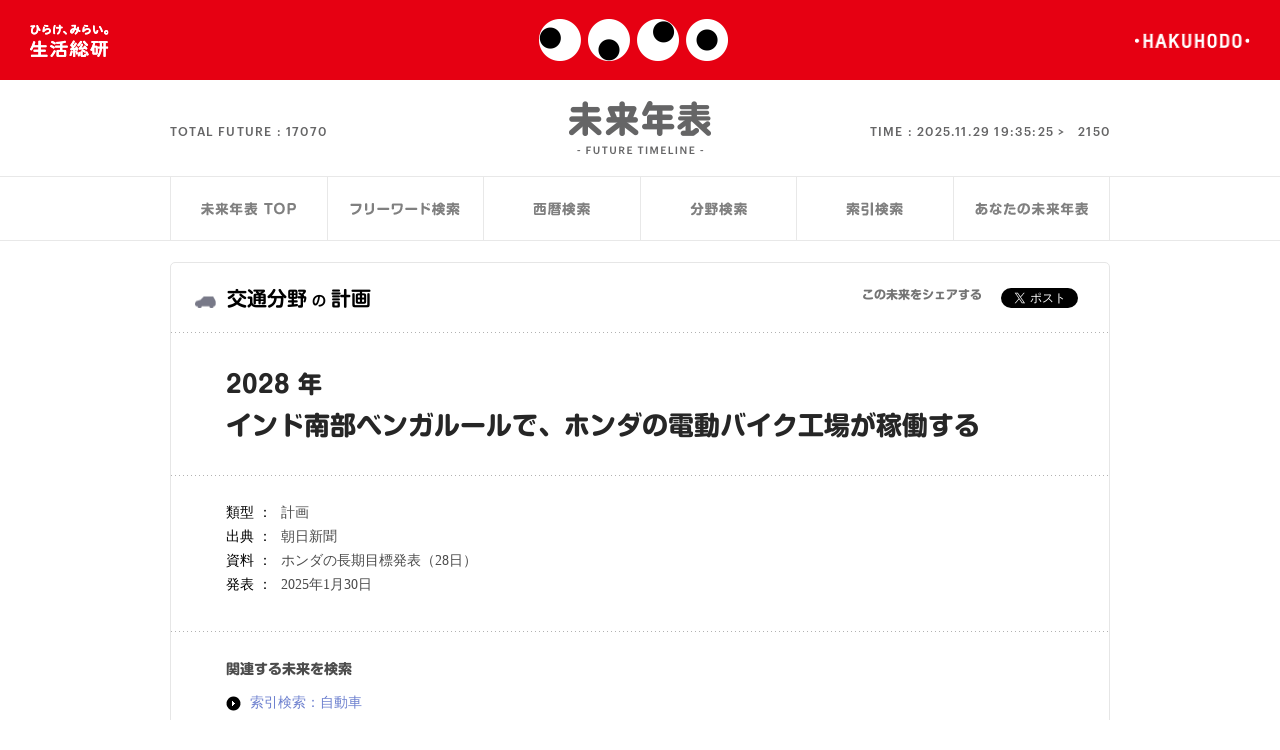

--- FILE ---
content_type: application/javascript
request_url: https://seikatsusoken.jp/futuretimeline/js/ftlCounter.js
body_size: 1330
content:
jQuery(function($){
	var ftcounter = $("#ftcounter");

	var i = 0;
	var totalNum = ftcounter.find("#totalFuture p span").data("totalnum");
	if(totalNum){
		if($('body').hasClass('top')){
			ftcounter.find("#totalFuture p span").fadeIn(2000);
			var si = setInterval(function(){
				if(i > totalNum){
					ftcounter.find("#totalFuture p span").html(totalNum);
					clearInterval(si);
				}else{
					ftcounter.find("#totalFuture p span").html(i);
					i += 61;
				}
			},2);
		}else{
			ftcounter.find("#totalFuture p span").fadeIn(2000);
			ftcounter.find("#totalFuture p span").html(totalNum);
		}
	}

	var zeroPadding = function(num,length){
		return (Array(length).join('0') + num).slice(-length);
	}

	var getTimeText = function(){
		var date  = new Date();
		var year = date.getFullYear();
		var month = date.getMonth()+1;
		month = zeroPadding(month,2);
		var day = date.getDate();
		day = zeroPadding(day,2);
		var hours = date.getHours();
		hours = zeroPadding(hours,2);
		var minutes = date.getMinutes();
		minutes = zeroPadding(minutes,2);
		var seconds = date.getSeconds();
		seconds = zeroPadding(seconds,2);
		var timeText = year+'.'+month+'.'+day+' '+hours+':'+minutes+':'+seconds;
		return timeText;
	}
	var timeText = getTimeText();
	ftcounter.find("#time p span.time").html(timeText+" > ");
	setInterval(function(){
		var timeText = getTimeText();
		ftcounter.find("#time p span.time").html(timeText+" > ");
	},1000);

})


--- FILE ---
content_type: application/javascript
request_url: https://seikatsusoken.jp/wp/wp-content/themes/seikatsusoken/assets/script/common.js
body_size: 586978
content:
"use strict";function _classCallCheck2(t,e){if(!(t instanceof e))throw new TypeError("Cannot call a class as a function")}function _defineProperties(t,e){for(var i=0;i<e.length;i++){var n=e[i];n.enumerable=n.enumerable||!1,n.configurable=!0,"value"in n&&(n.writable=!0),Object.defineProperty(t,n.key,n)}}function _createClass2(t,e,i){return e&&_defineProperties(t.prototype,e),i&&_defineProperties(t,i),t}function _typeof(t){return(_typeof="function"==typeof Symbol&&"symbol"==typeof Symbol.iterator?function(t){return typeof t}:function(t){return t&&"function"==typeof Symbol&&t.constructor===Symbol&&t!==Symbol.prototype?"symbol":typeof t})(t)}!function r(o,a,l){function h(e,t){if(!a[e]){if(!o[e]){var i="function"==typeof require&&require;if(!t&&i)return i(e,!0);if(u)return u(e,!0);var n=new Error("Cannot find module '"+e+"'");throw n.code="MODULE_NOT_FOUND",n}var s=a[e]={exports:{}};o[e][0].call(s.exports,function(t){return h(o[e][1][t]||t)},s,s.exports,r,o,a,l)}return a[e].exports}for(var u="function"==typeof require&&require,t=0;t<l.length;t++)h(l[t]);return h}({1:[function(t,e,i){var n,s;n=this,s=function(r){return r.easing.jswing=r.easing.swing,r.extend(r.easing,{def:"easeOutQuad",swing:function(t,e,i,n,s){return r.easing[r.easing.def](t,e,i,n,s)},easeInQuad:function(t,e,i,n,s){return n*(e/=s)*e+i},easeOutQuad:function(t,e,i,n,s){return-n*(e/=s)*(e-2)+i},easeInOutQuad:function(t,e,i,n,s){return(e/=s/2)<1?n/2*e*e+i:-n/2*(--e*(e-2)-1)+i},easeInCubic:function(t,e,i,n,s){return n*(e/=s)*e*e+i},easeOutCubic:function(t,e,i,n,s){return n*((e=e/s-1)*e*e+1)+i},easeInOutCubic:function(t,e,i,n,s){return(e/=s/2)<1?n/2*e*e*e+i:n/2*((e-=2)*e*e+2)+i},easeInQuart:function(t,e,i,n,s){return n*(e/=s)*e*e*e+i},easeOutQuart:function(t,e,i,n,s){return-n*((e=e/s-1)*e*e*e-1)+i},easeInOutQuart:function(t,e,i,n,s){return(e/=s/2)<1?n/2*e*e*e*e+i:-n/2*((e-=2)*e*e*e-2)+i},easeInQuint:function(t,e,i,n,s){return n*(e/=s)*e*e*e*e+i},easeOutQuint:function(t,e,i,n,s){return n*((e=e/s-1)*e*e*e*e+1)+i},easeInOutQuint:function(t,e,i,n,s){return(e/=s/2)<1?n/2*e*e*e*e*e+i:n/2*((e-=2)*e*e*e*e+2)+i},easeInSine:function(t,e,i,n,s){return-n*Math.cos(e/s*(Math.PI/2))+n+i},easeOutSine:function(t,e,i,n,s){return n*Math.sin(e/s*(Math.PI/2))+i},easeInOutSine:function(t,e,i,n,s){return-n/2*(Math.cos(Math.PI*e/s)-1)+i},easeInExpo:function(t,e,i,n,s){return 0==e?i:n*Math.pow(2,10*(e/s-1))+i},easeOutExpo:function(t,e,i,n,s){return e==s?i+n:n*(1-Math.pow(2,-10*e/s))+i},easeInOutExpo:function(t,e,i,n,s){return 0==e?i:e==s?i+n:(e/=s/2)<1?n/2*Math.pow(2,10*(e-1))+i:n/2*(2-Math.pow(2,-10*--e))+i},easeInCirc:function(t,e,i,n,s){return-n*(Math.sqrt(1-(e/=s)*e)-1)+i},easeOutCirc:function(t,e,i,n,s){return n*Math.sqrt(1-(e=e/s-1)*e)+i},easeInOutCirc:function(t,e,i,n,s){return(e/=s/2)<1?-n/2*(Math.sqrt(1-e*e)-1)+i:n/2*(Math.sqrt(1-(e-=2)*e)+1)+i},easeInElastic:function(t,e,i,n,s){var r=1.70158,o=0,a=n;if(0==e)return i;if(1==(e/=s))return i+n;if(o=o||.3*s,a<Math.abs(n)){a=n;r=o/4}else r=o/(2*Math.PI)*Math.asin(n/a);return-(a*Math.pow(2,10*--e)*Math.sin((e*s-r)*(2*Math.PI)/o))+i},easeOutElastic:function(t,e,i,n,s){var r=1.70158,o=0,a=n;if(0==e)return i;if(1==(e/=s))return i+n;if(o=o||.3*s,a<Math.abs(n)){a=n;r=o/4}else r=o/(2*Math.PI)*Math.asin(n/a);return a*Math.pow(2,-10*e)*Math.sin((e*s-r)*(2*Math.PI)/o)+n+i},easeInOutElastic:function(t,e,i,n,s){var r=1.70158,o=0,a=n;if(0==e)return i;if(2==(e/=s/2))return i+n;if(o=o||s*(.3*1.5),a<Math.abs(n)){a=n;r=o/4}else r=o/(2*Math.PI)*Math.asin(n/a);return e<1?a*Math.pow(2,10*--e)*Math.sin((e*s-r)*(2*Math.PI)/o)*-.5+i:a*Math.pow(2,-10*--e)*Math.sin((e*s-r)*(2*Math.PI)/o)*.5+n+i},easeInBack:function(t,e,i,n,s,r){return null==r&&(r=1.70158),n*(e/=s)*e*((r+1)*e-r)+i},easeOutBack:function(t,e,i,n,s,r){return null==r&&(r=1.70158),n*((e=e/s-1)*e*((r+1)*e+r)+1)+i},easeInOutBack:function(t,e,i,n,s,r){return null==r&&(r=1.70158),(e/=s/2)<1?n/2*(e*e*((1+(r*=1.525))*e-r))+i:n/2*((e-=2)*e*((1+(r*=1.525))*e+r)+2)+i},easeInBounce:function(t,e,i,n,s){return n-r.easing.easeOutBounce(t,s-e,0,n,s)+i},easeOutBounce:function(t,e,i,n,s){return(e/=s)<1/2.75?n*(7.5625*e*e)+i:e<2/2.75?n*(7.5625*(e-=1.5/2.75)*e+.75)+i:e<2.5/2.75?n*(7.5625*(e-=2.25/2.75)*e+.9375)+i:n*(7.5625*(e-=2.625/2.75)*e+.984375)+i},easeInOutBounce:function(t,e,i,n,s){return e<s/2?.5*r.easing.easeInBounce(t,2*e,0,n,s)+i:.5*r.easing.easeOutBounce(t,2*e-s,0,n,s)+.5*n+i}}),r},"function"==typeof define&&define.amd?define(["jquery"],function(t){return n.jQuery=s(t)}):"object"===_typeof(i)?e.exports=s(t("jquery")):n.jQuery=s(jQuery)},{jquery:4}],2:[function(t,e,i){var n;n=function(k){k.ui=k.ui||{};k.ui.version="1.12.1";var s,i=0,a=Array.prototype.slice;k.cleanData=(s=k.cleanData,function(t){var e,i,n;for(n=0;null!=(i=t[n]);n++)try{(e=k._data(i,"events"))&&e.remove&&k(i).triggerHandler("remove")}catch(t){}s(t)}),k.widget=function(t,i,e){var n,s,r,o={},a=t.split(".")[0],l=a+"-"+(t=t.split(".")[1]);return e||(e=i,i=k.Widget),k.isArray(e)&&(e=k.extend.apply(null,[{}].concat(e))),k.expr[":"][l.toLowerCase()]=function(t){return!!k.data(t,l)},k[a]=k[a]||{},n=k[a][t],s=k[a][t]=function(t,e){if(!this._createWidget)return new s(t,e);arguments.length&&this._createWidget(t,e)},k.extend(s,n,{version:e.version,_proto:k.extend({},e),_childConstructors:[]}),(r=new i).options=k.widget.extend({},r.options),k.each(e,function(e,n){function s(){return i.prototype[e].apply(this,arguments)}function r(t){return i.prototype[e].apply(this,t)}k.isFunction(n)?o[e]=function(){var t,e=this._super,i=this._superApply;return this._super=s,this._superApply=r,t=n.apply(this,arguments),this._super=e,this._superApply=i,t}:o[e]=n}),s.prototype=k.widget.extend(r,{widgetEventPrefix:n&&r.widgetEventPrefix||t},o,{constructor:s,namespace:a,widgetName:t,widgetFullName:l}),n?(k.each(n._childConstructors,function(t,e){var i=e.prototype;k.widget(i.namespace+"."+i.widgetName,s,e._proto)}),delete n._childConstructors):i._childConstructors.push(s),k.widget.bridge(t,s),s},k.widget.extend=function(t){for(var e,i,n=a.call(arguments,1),s=0,r=n.length;s<r;s++)for(e in n[s])i=n[s][e],n[s].hasOwnProperty(e)&&void 0!==i&&(k.isPlainObject(i)?t[e]=k.isPlainObject(t[e])?k.widget.extend({},t[e],i):k.widget.extend({},i):t[e]=i);return t},k.widget.bridge=function(r,e){var o=e.prototype.widgetFullName||r;k.fn[r]=function(i){var t="string"==typeof i,n=a.call(arguments,1),s=this;return t?this.length||"instance"!==i?this.each(function(){var t,e=k.data(this,o);return"instance"===i?(s=e,!1):e?k.isFunction(e[i])&&"_"!==i.charAt(0)?(t=e[i].apply(e,n))!==e&&void 0!==t?(s=t&&t.jquery?s.pushStack(t.get()):t,!1):void 0:k.error("no such method '"+i+"' for "+r+" widget instance"):k.error("cannot call methods on "+r+" prior to initialization; attempted to call method '"+i+"'")}):s=void 0:(n.length&&(i=k.widget.extend.apply(null,[i].concat(n))),this.each(function(){var t=k.data(this,o);t?(t.option(i||{}),t._init&&t._init()):k.data(this,o,new e(i,this))})),s}},k.Widget=function(){},k.Widget._childConstructors=[],k.Widget.prototype={widgetName:"widget",widgetEventPrefix:"",defaultElement:"<div>",options:{classes:{},disabled:!1,create:null},_createWidget:function(t,e){e=k(e||this.defaultElement||this)[0],this.element=k(e),this.uuid=i++,this.eventNamespace="."+this.widgetName+this.uuid,this.bindings=k(),this.hoverable=k(),this.focusable=k(),this.classesElementLookup={},e!==this&&(k.data(e,this.widgetFullName,this),this._on(!0,this.element,{remove:function(t){t.target===e&&this.destroy()}}),this.document=k(e.style?e.ownerDocument:e.document||e),this.window=k(this.document[0].defaultView||this.document[0].parentWindow)),this.options=k.widget.extend({},this.options,this._getCreateOptions(),t),this._create(),this.options.disabled&&this._setOptionDisabled(this.options.disabled),this._trigger("create",null,this._getCreateEventData()),this._init()},_getCreateOptions:function(){return{}},_getCreateEventData:k.noop,_create:k.noop,_init:k.noop,destroy:function(){var i=this;this._destroy(),k.each(this.classesElementLookup,function(t,e){i._removeClass(e,t)}),this.element.off(this.eventNamespace).removeData(this.widgetFullName),this.widget().off(this.eventNamespace).removeAttr("aria-disabled"),this.bindings.off(this.eventNamespace)},_destroy:k.noop,widget:function(){return this.element},option:function(t,e){var i,n,s,r=t;if(0===arguments.length)return k.widget.extend({},this.options);if("string"==typeof t)if(r={},t=(i=t.split(".")).shift(),i.length){for(n=r[t]=k.widget.extend({},this.options[t]),s=0;s<i.length-1;s++)n[i[s]]=n[i[s]]||{},n=n[i[s]];if(t=i.pop(),1===arguments.length)return void 0===n[t]?null:n[t];n[t]=e}else{if(1===arguments.length)return void 0===this.options[t]?null:this.options[t];r[t]=e}return this._setOptions(r),this},_setOptions:function(t){var e;for(e in t)this._setOption(e,t[e]);return this},_setOption:function(t,e){return"classes"===t&&this._setOptionClasses(e),this.options[t]=e,"disabled"===t&&this._setOptionDisabled(e),this},_setOptionClasses:function(t){var e,i,n;for(e in t)n=this.classesElementLookup[e],t[e]!==this.options.classes[e]&&n&&n.length&&(i=k(n.get()),this._removeClass(n,e),i.addClass(this._classes({element:i,keys:e,classes:t,add:!0})))},_setOptionDisabled:function(t){this._toggleClass(this.widget(),this.widgetFullName+"-disabled",null,!!t),t&&(this._removeClass(this.hoverable,null,"ui-state-hover"),this._removeClass(this.focusable,null,"ui-state-focus"))},enable:function(){return this._setOptions({disabled:!1})},disable:function(){return this._setOptions({disabled:!0})},_classes:function(s){var r=[],o=this;function t(t,e){var i,n;for(n=0;n<t.length;n++)i=o.classesElementLookup[t[n]]||k(),i=s.add?k(k.unique(i.get().concat(s.element.get()))):k(i.not(s.element).get()),o.classesElementLookup[t[n]]=i,r.push(t[n]),e&&s.classes[t[n]]&&r.push(s.classes[t[n]])}return s=k.extend({element:this.element,classes:this.options.classes||{}},s),this._on(s.element,{remove:"_untrackClassesElement"}),s.keys&&t(s.keys.match(/\S+/g)||[],!0),s.extra&&t(s.extra.match(/\S+/g)||[]),r.join(" ")},_untrackClassesElement:function(i){var n=this;k.each(n.classesElementLookup,function(t,e){-1!==k.inArray(i.target,e)&&(n.classesElementLookup[t]=k(e.not(i.target).get()))})},_removeClass:function(t,e,i){return this._toggleClass(t,e,i,!1)},_addClass:function(t,e,i){return this._toggleClass(t,e,i,!0)},_toggleClass:function(t,e,i,n){n="boolean"==typeof n?n:i;var s="string"==typeof t||null===t,r={extra:s?e:i,keys:s?t:e,element:s?this.element:t,add:n};return r.element.toggleClass(this._classes(r),n),this},_on:function(o,a,t){var l,h=this;"boolean"!=typeof o&&(t=a,a=o,o=!1),t?(a=l=k(a),this.bindings=this.bindings.add(a)):(t=a,a=this.element,l=this.widget()),k.each(t,function(t,e){function i(){if(o||!0!==h.options.disabled&&!k(this).hasClass("ui-state-disabled"))return("string"==typeof e?h[e]:e).apply(h,arguments)}"string"!=typeof e&&(i.guid=e.guid=e.guid||i.guid||k.guid++);var n=t.match(/^([\w:-]*)\s*(.*)$/),s=n[1]+h.eventNamespace,r=n[2];r?l.on(s,r,i):a.on(s,i)})},_off:function(t,e){e=(e||"").split(" ").join(this.eventNamespace+" ")+this.eventNamespace,t.off(e).off(e),this.bindings=k(this.bindings.not(t).get()),this.focusable=k(this.focusable.not(t).get()),this.hoverable=k(this.hoverable.not(t).get())},_delay:function(t,e){var i=this;return setTimeout(function(){return("string"==typeof t?i[t]:t).apply(i,arguments)},e||0)},_hoverable:function(t){this.hoverable=this.hoverable.add(t),this._on(t,{mouseenter:function(t){this._addClass(k(t.currentTarget),null,"ui-state-hover")},mouseleave:function(t){this._removeClass(k(t.currentTarget),null,"ui-state-hover")}})},_focusable:function(t){this.focusable=this.focusable.add(t),this._on(t,{focusin:function(t){this._addClass(k(t.currentTarget),null,"ui-state-focus")},focusout:function(t){this._removeClass(k(t.currentTarget),null,"ui-state-focus")}})},_trigger:function(t,e,i){var n,s,r=this.options[t];if(i=i||{},(e=k.Event(e)).type=(t===this.widgetEventPrefix?t:this.widgetEventPrefix+t).toLowerCase(),e.target=this.element[0],s=e.originalEvent)for(n in s)n in e||(e[n]=s[n]);return this.element.trigger(e,i),!(k.isFunction(r)&&!1===r.apply(this.element[0],[e].concat(i))||e.isDefaultPrevented())}},k.each({show:"fadeIn",hide:"fadeOut"},function(r,o){k.Widget.prototype["_"+r]=function(e,t,i){var n;"string"==typeof t&&(t={effect:t});var s=t?!0!==t&&"number"!=typeof t&&t.effect||o:r;"number"==typeof(t=t||{})&&(t={duration:t}),n=!k.isEmptyObject(t),t.complete=i,t.delay&&e.delay(t.delay),n&&k.effects&&k.effects.effect[s]?e[r](t):s!==r&&e[s]?e[s](t.duration,t.easing,i):e.queue(function(t){k(this)[r](),i&&i.call(e[0]),t()})}});var r,x,C,n,o,l,h,u,T;k.widget;function D(t,e,i){return[parseFloat(t[0])*(u.test(t[0])?e/100:1),parseFloat(t[1])*(u.test(t[1])?i/100:1)]}function S(t,e){return parseInt(k.css(t,e),10)||0}x=Math.max,C=Math.abs,n=/left|center|right/,o=/top|center|bottom/,l=/[\+\-]\d+(\.[\d]+)?%?/,h=/^\w+/,u=/%$/,T=k.fn.position,k.position={scrollbarWidth:function(){if(void 0!==r)return r;var t,e,i=k("<div style='display:block;position:absolute;width:50px;height:50px;overflow:hidden;'><div style='height:100px;width:auto;'></div></div>"),n=i.children()[0];return k("body").append(i),t=n.offsetWidth,i.css("overflow","scroll"),t===(e=n.offsetWidth)&&(e=i[0].clientWidth),i.remove(),r=t-e},getScrollInfo:function(t){var e=t.isWindow||t.isDocument?"":t.element.css("overflow-x"),i=t.isWindow||t.isDocument?"":t.element.css("overflow-y"),n="scroll"===e||"auto"===e&&t.width<t.element[0].scrollWidth;return{width:"scroll"===i||"auto"===i&&t.height<t.element[0].scrollHeight?k.position.scrollbarWidth():0,height:n?k.position.scrollbarWidth():0}},getWithinInfo:function(t){var e=k(t||window),i=k.isWindow(e[0]),n=!!e[0]&&9===e[0].nodeType;return{element:e,isWindow:i,isDocument:n,offset:!i&&!n?k(t).offset():{left:0,top:0},scrollLeft:e.scrollLeft(),scrollTop:e.scrollTop(),width:e.outerWidth(),height:e.outerHeight()}}},k.fn.position=function(c){if(!c||!c.of)return T.apply(this,arguments);c=k.extend({},c);var d,p,f,g,m,t,e,i,v=k(c.of),_=k.position.getWithinInfo(c.within),b=k.position.getScrollInfo(_),y=(c.collision||"flip").split(" "),w={};return t=9===(i=(e=v)[0]).nodeType?{width:e.width(),height:e.height(),offset:{top:0,left:0}}:k.isWindow(i)?{width:e.width(),height:e.height(),offset:{top:e.scrollTop(),left:e.scrollLeft()}}:i.preventDefault?{width:0,height:0,offset:{top:i.pageY,left:i.pageX}}:{width:e.outerWidth(),height:e.outerHeight(),offset:e.offset()},v[0].preventDefault&&(c.at="left top"),p=t.width,f=t.height,g=t.offset,m=k.extend({},g),k.each(["my","at"],function(){var t,e,i=(c[this]||"").split(" ");1===i.length&&(i=n.test(i[0])?i.concat(["center"]):o.test(i[0])?["center"].concat(i):["center","center"]),i[0]=n.test(i[0])?i[0]:"center",i[1]=o.test(i[1])?i[1]:"center",t=l.exec(i[0]),e=l.exec(i[1]),w[this]=[t?t[0]:0,e?e[0]:0],c[this]=[h.exec(i[0])[0],h.exec(i[1])[0]]}),1===y.length&&(y[1]=y[0]),"right"===c.at[0]?m.left+=p:"center"===c.at[0]&&(m.left+=p/2),"bottom"===c.at[1]?m.top+=f:"center"===c.at[1]&&(m.top+=f/2),d=D(w.at,p,f),m.left+=d[0],m.top+=d[1],this.each(function(){var i,t,o=k(this),a=o.outerWidth(),l=o.outerHeight(),e=S(this,"marginLeft"),n=S(this,"marginTop"),s=a+e+S(this,"marginRight")+b.width,r=l+n+S(this,"marginBottom")+b.height,h=k.extend({},m),u=D(w.my,o.outerWidth(),o.outerHeight());"right"===c.my[0]?h.left-=a:"center"===c.my[0]&&(h.left-=a/2),"bottom"===c.my[1]?h.top-=l:"center"===c.my[1]&&(h.top-=l/2),h.left+=u[0],h.top+=u[1],i={marginLeft:e,marginTop:n},k.each(["left","top"],function(t,e){k.ui.position[y[t]]&&k.ui.position[y[t]][e](h,{targetWidth:p,targetHeight:f,elemWidth:a,elemHeight:l,collisionPosition:i,collisionWidth:s,collisionHeight:r,offset:[d[0]+u[0],d[1]+u[1]],my:c.my,at:c.at,within:_,elem:o})}),c.using&&(t=function(t){var e=g.left-h.left,i=e+p-a,n=g.top-h.top,s=n+f-l,r={target:{element:v,left:g.left,top:g.top,width:p,height:f},element:{element:o,left:h.left,top:h.top,width:a,height:l},horizontal:i<0?"left":0<e?"right":"center",vertical:s<0?"top":0<n?"bottom":"middle"};p<a&&C(e+i)<p&&(r.horizontal="center"),f<l&&C(n+s)<f&&(r.vertical="middle"),x(C(e),C(i))>x(C(n),C(s))?r.important="horizontal":r.important="vertical",c.using.call(this,t,r)}),o.offset(k.extend(h,{using:t}))})},k.ui.position={fit:{left:function(t,e){var i,n=e.within,s=n.isWindow?n.scrollLeft:n.offset.left,r=n.width,o=t.left-e.collisionPosition.marginLeft,a=s-o,l=o+e.collisionWidth-r-s;e.collisionWidth>r?0<a&&l<=0?(i=t.left+a+e.collisionWidth-r-s,t.left+=a-i):t.left=!(0<l&&a<=0)&&l<a?s+r-e.collisionWidth:s:0<a?t.left+=a:0<l?t.left-=l:t.left=x(t.left-o,t.left)},top:function(t,e){var i,n=e.within,s=n.isWindow?n.scrollTop:n.offset.top,r=e.within.height,o=t.top-e.collisionPosition.marginTop,a=s-o,l=o+e.collisionHeight-r-s;e.collisionHeight>r?0<a&&l<=0?(i=t.top+a+e.collisionHeight-r-s,t.top+=a-i):t.top=!(0<l&&a<=0)&&l<a?s+r-e.collisionHeight:s:0<a?t.top+=a:0<l?t.top-=l:t.top=x(t.top-o,t.top)}},flip:{left:function(t,e){var i,n,s=e.within,r=s.offset.left+s.scrollLeft,o=s.width,a=s.isWindow?s.scrollLeft:s.offset.left,l=t.left-e.collisionPosition.marginLeft,h=l-a,u=l+e.collisionWidth-o-a,c="left"===e.my[0]?-e.elemWidth:"right"===e.my[0]?e.elemWidth:0,d="left"===e.at[0]?e.targetWidth:"right"===e.at[0]?-e.targetWidth:0,p=-2*e.offset[0];h<0?((i=t.left+c+d+p+e.collisionWidth-o-r)<0||i<C(h))&&(t.left+=c+d+p):0<u&&(0<(n=t.left-e.collisionPosition.marginLeft+c+d+p-a)||C(n)<u)&&(t.left+=c+d+p)},top:function(t,e){var i,n,s=e.within,r=s.offset.top+s.scrollTop,o=s.height,a=s.isWindow?s.scrollTop:s.offset.top,l=t.top-e.collisionPosition.marginTop,h=l-a,u=l+e.collisionHeight-o-a,c="top"===e.my[1],d=c?-e.elemHeight:"bottom"===e.my[1]?e.elemHeight:0,p="top"===e.at[1]?e.targetHeight:"bottom"===e.at[1]?-e.targetHeight:0,f=-2*e.offset[1];h<0?((n=t.top+d+p+f+e.collisionHeight-o-r)<0||n<C(h))&&(t.top+=d+p+f):0<u&&(0<(i=t.top-e.collisionPosition.marginTop+d+p+f-a)||C(i)<u)&&(t.top+=d+p+f)}},flipfit:{left:function(){k.ui.position.flip.left.apply(this,arguments),k.ui.position.fit.left.apply(this,arguments)},top:function(){k.ui.position.flip.top.apply(this,arguments),k.ui.position.fit.top.apply(this,arguments)}}};k.ui.position,k.extend(k.expr[":"],{data:k.expr.createPseudo?k.expr.createPseudo(function(e){return function(t){return!!k.data(t,e)}}):function(t,e,i){return!!k.data(t,i[3])}}),k.fn.extend({disableSelection:(t="onselectstart"in document.createElement("div")?"selectstart":"mousedown",function(){return this.on(t+".ui-disableSelection",function(t){t.preventDefault()})}),enableSelection:function(){return this.off(".ui-disableSelection")}});var t,c,d,p,f,e,g,m,v,_,b,y,w,E,I,P,M,O,A,j,L,N,F="ui-effects-",H="ui-effects-style",R="ui-effects-animated",z=k;function W(t,e,i){var n=v[e.type]||{};return null==t?i||!e.def?null:e.def:(t=n.floor?~~t:parseFloat(t),isNaN(t)?e.def:n.mod?(t+n.mod)%n.mod:t<0?0:n.max<t?n.max:t)}function B(o){var a=g(),l=a._rgba=[];return o=o.toLowerCase(),y(e,function(t,e){var i,n=e.re.exec(o),s=n&&e.parse(n),r=e.space||"rgba";if(s)return i=a[r](s),a[m[r].cache]=i[m[r].cache],l=a._rgba=i._rgba,!1}),l.length?("0,0,0,0"===l.join()&&c.extend(l,p.transparent),a):p[o]}function q(t,e,i){return 6*(i=(i+1)%1)<1?t+(e-t)*i*6:2*i<1?e:3*i<2?t+(e-t)*(2/3-i)*6:t}function Y(t){var e,i,n=t.ownerDocument.defaultView?t.ownerDocument.defaultView.getComputedStyle(t,null):t.currentStyle,s={};if(n&&n.length&&n[0]&&n[n[0]])for(i=n.length;i--;)"string"==typeof n[e=n[i]]&&(s[k.camelCase(e)]=n[e]);else for(e in n)"string"==typeof n[e]&&(s[e]=n[e]);return s}function U(t,e,i,n){return k.isPlainObject(t)&&(t=(e=t).effect),t={effect:t},null==e&&(e={}),k.isFunction(e)&&(n=e,i=null,e={}),"number"!=typeof e&&!k.fx.speeds[e]||(n=i,i=e,e={}),k.isFunction(i)&&(n=i,i=null),e&&k.extend(t,e),i=i||e.duration,t.duration=k.fx.off?0:"number"==typeof i?i:i in k.fx.speeds?k.fx.speeds[i]:k.fx.speeds._default,t.complete=n||e.complete,t}function X(t){return!t||"number"==typeof t||k.fx.speeds[t]||("string"==typeof t&&!k.effects.effect[t]||(k.isFunction(t)||"object"===_typeof(t)&&!t.effect))}function V(t,e){var i=e.outerWidth(),n=e.outerHeight(),s=/^rect\((-?\d*\.?\d*px|-?\d+%|auto),?\s*(-?\d*\.?\d*px|-?\d+%|auto),?\s*(-?\d*\.?\d*px|-?\d+%|auto),?\s*(-?\d*\.?\d*px|-?\d+%|auto)\)$/.exec(t)||["",0,i,n,0];return{top:parseFloat(s[1])||0,right:"auto"===s[2]?i:parseFloat(s[2]),bottom:"auto"===s[3]?n:parseFloat(s[3]),left:parseFloat(s[4])||0}}k.effects={effect:{}},f=/^([\-+])=\s*(\d+\.?\d*)/,e=[{re:/rgba?\(\s*(\d{1,3})\s*,\s*(\d{1,3})\s*,\s*(\d{1,3})\s*(?:,\s*(\d?(?:\.\d+)?)\s*)?\)/,parse:function(t){return[t[1],t[2],t[3],t[4]]}},{re:/rgba?\(\s*(\d+(?:\.\d+)?)\%\s*,\s*(\d+(?:\.\d+)?)\%\s*,\s*(\d+(?:\.\d+)?)\%\s*(?:,\s*(\d?(?:\.\d+)?)\s*)?\)/,parse:function(t){return[2.55*t[1],2.55*t[2],2.55*t[3],t[4]]}},{re:/#([a-f0-9]{2})([a-f0-9]{2})([a-f0-9]{2})/,parse:function(t){return[parseInt(t[1],16),parseInt(t[2],16),parseInt(t[3],16)]}},{re:/#([a-f0-9])([a-f0-9])([a-f0-9])/,parse:function(t){return[parseInt(t[1]+t[1],16),parseInt(t[2]+t[2],16),parseInt(t[3]+t[3],16)]}},{re:/hsla?\(\s*(\d+(?:\.\d+)?)\s*,\s*(\d+(?:\.\d+)?)\%\s*,\s*(\d+(?:\.\d+)?)\%\s*(?:,\s*(\d?(?:\.\d+)?)\s*)?\)/,space:"hsla",parse:function(t){return[t[1],t[2]/100,t[3]/100,t[4]]}}],g=(c=z).Color=function(t,e,i,n){return new c.Color.fn.parse(t,e,i,n)},m={rgba:{props:{red:{idx:0,type:"byte"},green:{idx:1,type:"byte"},blue:{idx:2,type:"byte"}}},hsla:{props:{hue:{idx:0,type:"degrees"},saturation:{idx:1,type:"percent"},lightness:{idx:2,type:"percent"}}}},v={byte:{floor:!0,max:255},percent:{max:1},degrees:{mod:360,floor:!0}},_=g.support={},b=c("<p>")[0],y=c.each,b.style.cssText="background-color:rgba(1,1,1,.5)",_.rgba=-1<b.style.backgroundColor.indexOf("rgba"),y(m,function(t,e){e.cache="_"+t,e.props.alpha={idx:3,type:"percent",def:1}}),g.fn=c.extend(g.prototype,{parse:function(s,t,e,i){if(s===d)return this._rgba=[null,null,null,null],this;(s.jquery||s.nodeType)&&(s=c(s).css(t),t=d);var r=this,n=c.type(s),o=this._rgba=[];return t!==d&&(s=[s,t,e,i],n="array"),"string"===n?this.parse(B(s)||p._default):"array"===n?(y(m.rgba.props,function(t,e){o[e.idx]=W(s[e.idx],e)}),this):"object"===n?(y(m,s instanceof g?function(t,e){s[e.cache]&&(r[e.cache]=s[e.cache].slice())}:function(t,i){var n=i.cache;y(i.props,function(t,e){if(!r[n]&&i.to){if("alpha"===t||null==s[t])return;r[n]=i.to(r._rgba)}r[n][e.idx]=W(s[t],e,!0)}),r[n]&&c.inArray(null,r[n].slice(0,3))<0&&(r[n][3]=1,i.from&&(r._rgba=i.from(r[n])))}),this):void 0},is:function(t){var s=g(t),r=!0,o=this;return y(m,function(t,e){var i,n=s[e.cache];return n&&(i=o[e.cache]||e.to&&e.to(o._rgba)||[],y(e.props,function(t,e){if(null!=n[e.idx])return r=n[e.idx]===i[e.idx]})),r}),r},_space:function(){var i=[],n=this;return y(m,function(t,e){n[e.cache]&&i.push(t)}),i.pop()},transition:function(t,o){var a=g(t),e=a._space(),i=m[e],n=0===this.alpha()?g("transparent"):this,l=n[i.cache]||i.to(n._rgba),h=l.slice();return a=a[i.cache],y(i.props,function(t,e){var i=e.idx,n=l[i],s=a[i],r=v[e.type]||{};null!==s&&(null===n?h[i]=s:(r.mod&&(r.mod/2<s-n?n+=r.mod:r.mod/2<n-s&&(n-=r.mod)),h[i]=W((s-n)*o+n,e)))}),this[e](h)},blend:function(t){if(1===this._rgba[3])return this;var e=this._rgba.slice(),i=e.pop(),n=g(t)._rgba;return g(c.map(e,function(t,e){return(1-i)*n[e]+i*t}))},toRgbaString:function(){var t="rgba(",e=c.map(this._rgba,function(t,e){return null==t?2<e?1:0:t});return 1===e[3]&&(e.pop(),t="rgb("),t+e.join()+")"},toHslaString:function(){var t="hsla(",e=c.map(this.hsla(),function(t,e){return null==t&&(t=2<e?1:0),e&&e<3&&(t=Math.round(100*t)+"%"),t});return 1===e[3]&&(e.pop(),t="hsl("),t+e.join()+")"},toHexString:function(t){var e=this._rgba.slice(),i=e.pop();return t&&e.push(~~(255*i)),"#"+c.map(e,function(t){return 1===(t=(t||0).toString(16)).length?"0"+t:t}).join("")},toString:function(){return 0===this._rgba[3]?"transparent":this.toRgbaString()}}),g.fn.parse.prototype=g.fn,m.hsla.to=function(t){if(null==t[0]||null==t[1]||null==t[2])return[null,null,null,t[3]];var e,i,n=t[0]/255,s=t[1]/255,r=t[2]/255,o=t[3],a=Math.max(n,s,r),l=Math.min(n,s,r),h=a-l,u=a+l,c=.5*u;return e=l===a?0:n===a?60*(s-r)/h+360:s===a?60*(r-n)/h+120:60*(n-s)/h+240,i=0==h?0:c<=.5?h/u:h/(2-u),[Math.round(e)%360,i,c,null==o?1:o]},m.hsla.from=function(t){if(null==t[0]||null==t[1]||null==t[2])return[null,null,null,t[3]];var e=t[0]/360,i=t[1],n=t[2],s=t[3],r=n<=.5?n*(1+i):n+i-n*i,o=2*n-r;return[Math.round(255*q(o,r,e+1/3)),Math.round(255*q(o,r,e)),Math.round(255*q(o,r,e-1/3)),s]},y(m,function(l,t){var i=t.props,o=t.cache,a=t.to,h=t.from;g.fn[l]=function(t){if(a&&!this[o]&&(this[o]=a(this._rgba)),t===d)return this[o].slice();var e,n=c.type(t),s="array"===n||"object"===n?t:arguments,r=this[o].slice();return y(i,function(t,e){var i=s["object"===n?t:e.idx];null==i&&(i=r[e.idx]),r[e.idx]=W(i,e)}),h?((e=g(h(r)))[o]=r,e):g(r)},y(i,function(o,a){g.fn[o]||(g.fn[o]=function(t){var e,i=c.type(t),n="alpha"===o?this._hsla?"hsla":"rgba":l,s=this[n](),r=s[a.idx];return"undefined"===i?r:("function"===i&&(t=t.call(this,r),i=c.type(t)),null==t&&a.empty?this:("string"===i&&(e=f.exec(t))&&(t=r+parseFloat(e[2])*("+"===e[1]?1:-1)),s[a.idx]=t,this[n](s)))})})}),g.hook=function(t){var e=t.split(" ");y(e,function(t,r){c.cssHooks[r]={set:function(t,e){var i,n,s="";if("transparent"!==e&&("string"!==c.type(e)||(i=B(e)))){if(e=g(i||e),!_.rgba&&1!==e._rgba[3]){for(n="backgroundColor"===r?t.parentNode:t;(""===s||"transparent"===s)&&n&&n.style;)try{s=c.css(n,"backgroundColor"),n=n.parentNode}catch(t){}e=e.blend(s&&"transparent"!==s?s:"_default")}e=e.toRgbaString()}try{t.style[r]=e}catch(t){}}},c.fx.step[r]=function(t){t.colorInit||(t.start=g(t.elem,r),t.end=g(t.end),t.colorInit=!0),c.cssHooks[r].set(t.elem,t.start.transition(t.end,t.pos))}})},g.hook("backgroundColor borderBottomColor borderLeftColor borderRightColor borderTopColor color columnRuleColor outlineColor textDecorationColor textEmphasisColor"),c.cssHooks.borderColor={expand:function(i){var n={};return y(["Top","Right","Bottom","Left"],function(t,e){n["border"+e+"Color"]=i}),n}},p=c.Color.names={aqua:"#00ffff",black:"#000000",blue:"#0000ff",fuchsia:"#ff00ff",gray:"#808080",green:"#008000",lime:"#00ff00",maroon:"#800000",navy:"#000080",olive:"#808000",purple:"#800080",red:"#ff0000",silver:"#c0c0c0",teal:"#008080",white:"#ffffff",yellow:"#ffff00",transparent:[null,null,null,0],_default:"#ffffff"},P=["add","remove","toggle"],M={border:1,borderBottom:1,borderColor:1,borderLeft:1,borderRight:1,borderTop:1,borderWidth:1,margin:1,padding:1},k.each(["borderLeftStyle","borderRightStyle","borderBottomStyle","borderTopStyle"],function(t,e){k.fx.step[e]=function(t){("none"!==t.end&&!t.setAttr||1===t.pos&&!t.setAttr)&&(z.style(t.elem,e,t.end),t.setAttr=!0)}}),k.fn.addBack||(k.fn.addBack=function(t){return this.add(null==t?this.prevObject:this.prevObject.filter(t))}),k.effects.animateClass=function(s,t,e,i){var r=k.speed(t,e,i);return this.queue(function(){var t,i=k(this),e=i.attr("class")||"",n=r.children?i.find("*").addBack():i;n=n.map(function(){return{el:k(this),start:Y(this)}}),(t=function(){k.each(P,function(t,e){s[e]&&i[e+"Class"](s[e])})})(),n=n.map(function(){return this.end=Y(this.el[0]),this.diff=function(t,e){var i,n,s={};for(i in e)n=e[i],t[i]!==n&&(M[i]||!k.fx.step[i]&&isNaN(parseFloat(n))||(s[i]=n));return s}(this.start,this.end),this}),i.attr("class",e),n=n.map(function(){var t=this,e=k.Deferred(),i=k.extend({},r,{queue:!1,complete:function(){e.resolve(t)}});return this.el.animate(this.diff,i),e.promise()}),k.when.apply(k,n.get()).done(function(){t(),k.each(arguments,function(){var e=this.el;k.each(this.diff,function(t){e.css(t,"")})}),r.complete.call(i[0])})})},k.fn.extend({addClass:(I=k.fn.addClass,function(t,e,i,n){return e?k.effects.animateClass.call(this,{add:t},e,i,n):I.apply(this,arguments)}),removeClass:(E=k.fn.removeClass,function(t,e,i,n){return 1<arguments.length?k.effects.animateClass.call(this,{remove:t},e,i,n):E.apply(this,arguments)}),toggleClass:(w=k.fn.toggleClass,function(t,e,i,n,s){return"boolean"==typeof e||void 0===e?i?k.effects.animateClass.call(this,e?{add:t}:{remove:t},i,n,s):w.apply(this,arguments):k.effects.animateClass.call(this,{toggle:t},e,i,n)}),switchClass:function(t,e,i,n,s){return k.effects.animateClass.call(this,{add:e,remove:t},i,n,s)}}),k.expr&&k.expr.filters&&k.expr.filters.animated&&(k.expr.filters.animated=(O=k.expr.filters.animated,function(t){return!!k(t).data(R)||O(t)})),!1!==k.uiBackCompat&&k.extend(k.effects,{save:function(t,e){for(var i=0,n=e.length;i<n;i++)null!==e[i]&&t.data(F+e[i],t[0].style[e[i]])},restore:function(t,e){for(var i,n=0,s=e.length;n<s;n++)null!==e[n]&&(i=t.data(F+e[n]),t.css(e[n],i))},setMode:function(t,e){return"toggle"===e&&(e=t.is(":hidden")?"show":"hide"),e},createWrapper:function(i){if(i.parent().is(".ui-effects-wrapper"))return i.parent();var n={width:i.outerWidth(!0),height:i.outerHeight(!0),float:i.css("float")},t=k("<div></div>").addClass("ui-effects-wrapper").css({fontSize:"100%",background:"transparent",border:"none",margin:0,padding:0}),e={width:i.width(),height:i.height()},s=document.activeElement;try{s.id}catch(t){s=document.body}return i.wrap(t),i[0]!==s&&!k.contains(i[0],s)||k(s).trigger("focus"),t=i.parent(),"static"===i.css("position")?(t.css({position:"relative"}),i.css({position:"relative"})):(k.extend(n,{position:i.css("position"),zIndex:i.css("z-index")}),k.each(["top","left","bottom","right"],function(t,e){n[e]=i.css(e),isNaN(parseInt(n[e],10))&&(n[e]="auto")}),i.css({position:"relative",top:0,left:0,right:"auto",bottom:"auto"})),i.css(e),t.css(n).show()},removeWrapper:function(t){var e=document.activeElement;return t.parent().is(".ui-effects-wrapper")&&(t.parent().replaceWith(t),t[0]!==e&&!k.contains(t[0],e)||k(e).trigger("focus")),t}}),k.extend(k.effects,{version:"1.12.1",define:function(t,e,i){return i||(i=e,e="effect"),k.effects.effect[t]=i,k.effects.effect[t].mode=e,i},scaledDimensions:function(t,e,i){if(0===e)return{height:0,width:0,outerHeight:0,outerWidth:0};var n="horizontal"!==i?(e||100)/100:1,s="vertical"!==i?(e||100)/100:1;return{height:t.height()*s,width:t.width()*n,outerHeight:t.outerHeight()*s,outerWidth:t.outerWidth()*n}},clipToBox:function(t){return{width:t.clip.right-t.clip.left,height:t.clip.bottom-t.clip.top,left:t.clip.left,top:t.clip.top}},unshift:function(t,e,i){var n=t.queue();1<e&&n.splice.apply(n,[1,0].concat(n.splice(e,i))),t.dequeue()},saveStyle:function(t){t.data(H,t[0].style.cssText)},restoreStyle:function(t){t[0].style.cssText=t.data(H)||"",t.removeData(H)},mode:function(t,e){var i=t.is(":hidden");return"toggle"===e&&(e=i?"show":"hide"),(i?"hide"===e:"show"===e)&&(e="none"),e},getBaseline:function(t,e){var i,n;switch(t[0]){case"top":i=0;break;case"middle":i=.5;break;case"bottom":i=1;break;default:i=t[0]/e.height}switch(t[1]){case"left":n=0;break;case"center":n=.5;break;case"right":n=1;break;default:n=t[1]/e.width}return{x:n,y:i}},createPlaceholder:function(t){var e,i=t.css("position"),n=t.position();return t.css({marginTop:t.css("marginTop"),marginBottom:t.css("marginBottom"),marginLeft:t.css("marginLeft"),marginRight:t.css("marginRight")}).outerWidth(t.outerWidth()).outerHeight(t.outerHeight()),/^(static|relative)/.test(i)&&(i="absolute",e=k("<"+t[0].nodeName+">").insertAfter(t).css({display:/^(inline|ruby)/.test(t.css("display"))?"inline-block":"block",visibility:"hidden",marginTop:t.css("marginTop"),marginBottom:t.css("marginBottom"),marginLeft:t.css("marginLeft"),marginRight:t.css("marginRight"),float:t.css("float")}).outerWidth(t.outerWidth()).outerHeight(t.outerHeight()).addClass("ui-effects-placeholder"),t.data(F+"placeholder",e)),t.css({position:i,left:n.left,top:n.top}),e},removePlaceholder:function(t){var e=F+"placeholder",i=t.data(e);i&&(i.remove(),t.removeData(e))},cleanUp:function(t){k.effects.restoreStyle(t),k.effects.removePlaceholder(t)},setTransition:function(n,t,s,r){return r=r||{},k.each(t,function(t,e){var i=n.cssUnit(e);0<i[0]&&(r[e]=i[0]*s+i[1])}),r}}),k.fn.extend({effect:function(){function t(t){var e=k(this),i=k.effects.mode(e,a)||r;e.data(R,!0),l.push(i),r&&("show"===i||i===r&&"hide"===i)&&e.show(),r&&"none"===i||k.effects.saveStyle(e),k.isFunction(t)&&t()}var n=U.apply(this,arguments),s=k.effects.effect[n.effect],r=s.mode,e=n.queue,i=e||"fx",o=n.complete,a=n.mode,l=[];if(k.fx.off||!s)return a?this[a](n.duration,o):this.each(function(){o&&o.call(this)});function h(t){var e=k(this);function i(){k.isFunction(o)&&o.call(e[0]),k.isFunction(t)&&t()}n.mode=l.shift(),!1===k.uiBackCompat||r?"none"===n.mode?(e[a](),i()):s.call(e[0],n,function(){e.removeData(R),k.effects.cleanUp(e),"hide"===n.mode&&e.hide(),i()}):(e.is(":hidden")?"hide"===a:"show"===a)?(e[a](),i()):s.call(e[0],n,i)}return!1===e?this.each(t).each(h):this.queue(i,t).queue(i,h)},show:(L=k.fn.show,function(t){if(X(t))return L.apply(this,arguments);var e=U.apply(this,arguments);return e.mode="show",this.effect.call(this,e)}),hide:(j=k.fn.hide,function(t){if(X(t))return j.apply(this,arguments);var e=U.apply(this,arguments);return e.mode="hide",this.effect.call(this,e)}),toggle:(A=k.fn.toggle,function(t){if(X(t)||"boolean"==typeof t)return A.apply(this,arguments);var e=U.apply(this,arguments);return e.mode="toggle",this.effect.call(this,e)}),cssUnit:function(t){var i=this.css(t),n=[];return k.each(["em","px","%","pt"],function(t,e){0<i.indexOf(e)&&(n=[parseFloat(i),e])}),n},cssClip:function(t){return t?this.css("clip","rect("+t.top+"px "+t.right+"px "+t.bottom+"px "+t.left+"px)"):V(this.css("clip"),this)},transfer:function(t,e){var i=k(this),n=k(t.to),s="fixed"===n.css("position"),r=k("body"),o=s?r.scrollTop():0,a=s?r.scrollLeft():0,l=n.offset(),h={top:l.top-o,left:l.left-a,height:n.innerHeight(),width:n.innerWidth()},u=i.offset(),c=k("<div class='ui-effects-transfer'></div>").appendTo("body").addClass(t.className).css({top:u.top-o,left:u.left-a,height:i.innerHeight(),width:i.innerWidth(),position:s?"fixed":"absolute"}).animate(h,t.duration,t.easing,function(){c.remove(),k.isFunction(e)&&e()})}}),k.fx.step.clip=function(t){t.clipInit||(t.start=k(t.elem).cssClip(),"string"==typeof t.end&&(t.end=V(t.end,t.elem)),t.clipInit=!0),k(t.elem).cssClip({top:t.pos*(t.end.top-t.start.top)+t.start.top,right:t.pos*(t.end.right-t.start.right)+t.start.right,bottom:t.pos*(t.end.bottom-t.start.bottom)+t.start.bottom,left:t.pos*(t.end.left-t.start.left)+t.start.left})},N={},k.each(["Quad","Cubic","Quart","Quint","Expo"],function(e,t){N[t]=function(t){return Math.pow(t,e+2)}}),k.extend(N,{Sine:function(t){return 1-Math.cos(t*Math.PI/2)},Circ:function(t){return 1-Math.sqrt(1-t*t)},Elastic:function(t){return 0===t||1===t?t:-Math.pow(2,8*(t-1))*Math.sin((80*(t-1)-7.5)*Math.PI/15)},Back:function(t){return t*t*(3*t-2)},Bounce:function(t){for(var e,i=4;t<((e=Math.pow(2,--i))-1)/11;);return 1/Math.pow(4,3-i)-7.5625*Math.pow((3*e-2)/22-t,2)}}),k.each(N,function(t,e){k.easing["easeIn"+t]=e,k.easing["easeOut"+t]=function(t){return 1-e(1-t)},k.easing["easeInOut"+t]=function(t){return t<.5?e(2*t)/2:1-e(-2*t+2)/2}});k.effects,k.effects.define("blind","hide",function(t,e){var i={up:["bottom","top"],vertical:["bottom","top"],down:["top","bottom"],left:["right","left"],horizontal:["right","left"],right:["left","right"]},n=k(this),s=t.direction||"up",r=n.cssClip(),o={clip:k.extend({},r)},a=k.effects.createPlaceholder(n);o.clip[i[s][0]]=o.clip[i[s][1]],"show"===t.mode&&(n.cssClip(o.clip),a&&a.css(k.effects.clipToBox(o)),o.clip=r),a&&a.animate(k.effects.clipToBox(o),t.duration,t.easing),n.animate(o,{queue:!1,duration:t.duration,easing:t.easing,complete:e})}),k.effects.define("bounce",function(t,e){var i,n,s,r=k(this),o=t.mode,a="hide"===o,l="show"===o,h=t.direction||"up",u=t.distance,c=t.times||5,d=2*c+(l||a?1:0),p=t.duration/d,f=t.easing,g="up"===h||"down"===h?"top":"left",m="up"===h||"left"===h,v=0,_=r.queue().length;for(k.effects.createPlaceholder(r),s=r.css(g),u=u||r["top"==g?"outerHeight":"outerWidth"]()/3,l&&((n={opacity:1})[g]=s,r.css("opacity",0).css(g,m?2*-u:2*u).animate(n,p,f)),a&&(u/=Math.pow(2,c-1)),(n={})[g]=s;v<c;v++)(i={})[g]=(m?"-=":"+=")+u,r.animate(i,p,f).animate(n,p,f),u=a?2*u:u/2;a&&((i={opacity:0})[g]=(m?"-=":"+=")+u,r.animate(i,p,f)),r.queue(e),k.effects.unshift(r,_,1+d)}),k.effects.define("clip","hide",function(t,e){var i,n={},s=k(this),r=t.direction||"vertical",o="both"===r,a=o||"horizontal"===r,l=o||"vertical"===r;i=s.cssClip(),n.clip={top:l?(i.bottom-i.top)/2:i.top,right:a?(i.right-i.left)/2:i.right,bottom:l?(i.bottom-i.top)/2:i.bottom,left:a?(i.right-i.left)/2:i.left},k.effects.createPlaceholder(s),"show"===t.mode&&(s.cssClip(n.clip),n.clip=i),s.animate(n,{queue:!1,duration:t.duration,easing:t.easing,complete:e})}),k.effects.define("drop","hide",function(t,e){var i,n=k(this),s="show"===t.mode,r=t.direction||"left",o="up"===r||"down"===r?"top":"left",a="up"===r||"left"===r?"-=":"+=",l="+="==a?"-=":"+=",h={opacity:0};k.effects.createPlaceholder(n),i=t.distance||n["top"==o?"outerHeight":"outerWidth"](!0)/2,h[o]=a+i,s&&(n.css(h),h[o]=l+i,h.opacity=1),n.animate(h,{queue:!1,duration:t.duration,easing:t.easing,complete:e})}),k.effects.define("explode","hide",function(t,e){var i,n,s,r,o,a,l=t.pieces?Math.round(Math.sqrt(t.pieces)):3,h=l,u=k(this),c="show"===t.mode,d=u.show().css("visibility","hidden").offset(),p=Math.ceil(u.outerWidth()/h),f=Math.ceil(u.outerHeight()/l),g=[];function m(){g.push(this),g.length===l*h&&(u.css({visibility:"visible"}),k(g).remove(),e())}for(i=0;i<l;i++)for(r=d.top+i*f,a=i-(l-1)/2,n=0;n<h;n++)s=d.left+n*p,o=n-(h-1)/2,u.clone().appendTo("body").wrap("<div></div>").css({position:"absolute",visibility:"visible",left:-n*p,top:-i*f}).parent().addClass("ui-effects-explode").css({position:"absolute",overflow:"hidden",width:p,height:f,left:s+(c?o*p:0),top:r+(c?a*f:0),opacity:c?0:1}).animate({left:s+(c?0:o*p),top:r+(c?0:a*f),opacity:c?1:0},t.duration||500,t.easing,m)}),k.effects.define("fade","toggle",function(t,e){var i="show"===t.mode;k(this).css("opacity",i?0:1).animate({opacity:i?1:0},{queue:!1,duration:t.duration,easing:t.easing,complete:e})}),k.effects.define("fold","hide",function(e,t){var i=k(this),n=e.mode,s="show"===n,r="hide"===n,o=e.size||15,a=/([0-9]+)%/.exec(o),l=!!e.horizFirst?["right","bottom"]:["bottom","right"],h=e.duration/2,u=k.effects.createPlaceholder(i),c=i.cssClip(),d={clip:k.extend({},c)},p={clip:k.extend({},c)},f=[c[l[0]],c[l[1]]],g=i.queue().length;a&&(o=parseInt(a[1],10)/100*f[r?0:1]),d.clip[l[0]]=o,p.clip[l[0]]=o,p.clip[l[1]]=0,s&&(i.cssClip(p.clip),u&&u.css(k.effects.clipToBox(p)),p.clip=c),i.queue(function(t){u&&u.animate(k.effects.clipToBox(d),h,e.easing).animate(k.effects.clipToBox(p),h,e.easing),t()}).animate(d,h,e.easing).animate(p,h,e.easing).queue(t),k.effects.unshift(i,g,4)}),k.effects.define("highlight","show",function(t,e){var i=k(this),n={backgroundColor:i.css("backgroundColor")};"hide"===t.mode&&(n.opacity=0),k.effects.saveStyle(i),i.css({backgroundImage:"none",backgroundColor:t.color||"#ffff99"}).animate(n,{queue:!1,duration:t.duration,easing:t.easing,complete:e})}),k.effects.define("size",function(s,e){var t,r,i,n=k(this),o=["fontSize"],a=["borderTopWidth","borderBottomWidth","paddingTop","paddingBottom"],l=["borderLeftWidth","borderRightWidth","paddingLeft","paddingRight"],h=s.mode,u="effect"!==h,c=s.scale||"both",d=s.origin||["middle","center"],p=n.css("position"),f=n.position(),g=k.effects.scaledDimensions(n),m=s.from||g,v=s.to||k.effects.scaledDimensions(n,0);k.effects.createPlaceholder(n),"show"===h&&(i=m,m=v,v=i),r={from:{y:m.height/g.height,x:m.width/g.width},to:{y:v.height/g.height,x:v.width/g.width}},"box"!==c&&"both"!==c||(r.from.y!==r.to.y&&(m=k.effects.setTransition(n,a,r.from.y,m),v=k.effects.setTransition(n,a,r.to.y,v)),r.from.x!==r.to.x&&(m=k.effects.setTransition(n,l,r.from.x,m),v=k.effects.setTransition(n,l,r.to.x,v))),"content"!==c&&"both"!==c||r.from.y!==r.to.y&&(m=k.effects.setTransition(n,o,r.from.y,m),v=k.effects.setTransition(n,o,r.to.y,v)),d&&(t=k.effects.getBaseline(d,g),m.top=(g.outerHeight-m.outerHeight)*t.y+f.top,m.left=(g.outerWidth-m.outerWidth)*t.x+f.left,v.top=(g.outerHeight-v.outerHeight)*t.y+f.top,v.left=(g.outerWidth-v.outerWidth)*t.x+f.left),n.css(m),"content"!==c&&"both"!==c||(a=a.concat(["marginTop","marginBottom"]).concat(o),l=l.concat(["marginLeft","marginRight"]),n.find("*[width]").each(function(){var t=k(this),e=k.effects.scaledDimensions(t),i={height:e.height*r.from.y,width:e.width*r.from.x,outerHeight:e.outerHeight*r.from.y,outerWidth:e.outerWidth*r.from.x},n={height:e.height*r.to.y,width:e.width*r.to.x,outerHeight:e.height*r.to.y,outerWidth:e.width*r.to.x};r.from.y!==r.to.y&&(i=k.effects.setTransition(t,a,r.from.y,i),n=k.effects.setTransition(t,a,r.to.y,n)),r.from.x!==r.to.x&&(i=k.effects.setTransition(t,l,r.from.x,i),n=k.effects.setTransition(t,l,r.to.x,n)),u&&k.effects.saveStyle(t),t.css(i),t.animate(n,s.duration,s.easing,function(){u&&k.effects.restoreStyle(t)})})),n.animate(v,{queue:!1,duration:s.duration,easing:s.easing,complete:function(){var t=n.offset();0===v.opacity&&n.css("opacity",m.opacity),u||(n.css("position","static"===p?"relative":p).offset(t),k.effects.saveStyle(n)),e()}})}),k.effects.define("scale",function(t,e){var i=k(this),n=t.mode,s=parseInt(t.percent,10)||(0===parseInt(t.percent,10)||"effect"!==n?0:100),r=k.extend(!0,{from:k.effects.scaledDimensions(i),to:k.effects.scaledDimensions(i,s,t.direction||"both"),origin:t.origin||["middle","center"]},t);t.fade&&(r.from.opacity=1,r.to.opacity=0),k.effects.effect.size.call(this,r,e)}),k.effects.define("puff","hide",function(t,e){var i=k.extend(!0,{},t,{fade:!0,percent:parseInt(t.percent,10)||150});k.effects.effect.scale.call(this,i,e)}),k.effects.define("pulsate","show",function(t,e){var i=k(this),n=t.mode,s="show"===n,r=s||"hide"===n,o=2*(t.times||5)+(r?1:0),a=t.duration/o,l=0,h=1,u=i.queue().length;for(!s&&i.is(":visible")||(i.css("opacity",0).show(),l=1);h<o;h++)i.animate({opacity:l},a,t.easing),l=1-l;i.animate({opacity:l},a,t.easing),i.queue(e),k.effects.unshift(i,u,1+o)}),k.effects.define("shake",function(t,e){var i=1,n=k(this),s=t.direction||"left",r=t.distance||20,o=t.times||3,a=2*o+1,l=Math.round(t.duration/a),h="up"===s||"down"===s?"top":"left",u="up"===s||"left"===s,c={},d={},p={},f=n.queue().length;for(k.effects.createPlaceholder(n),c[h]=(u?"-=":"+=")+r,d[h]=(u?"+=":"-=")+2*r,p[h]=(u?"-=":"+=")+2*r,n.animate(c,l,t.easing);i<o;i++)n.animate(d,l,t.easing).animate(p,l,t.easing);n.animate(d,l,t.easing).animate(c,l/2,t.easing).queue(e),k.effects.unshift(n,f,1+a)}),k.effects.define("slide","show",function(t,e){var i,n,s=k(this),r={up:["bottom","top"],down:["top","bottom"],left:["right","left"],right:["left","right"]},o=t.mode,a=t.direction||"left",l="up"===a||"down"===a?"top":"left",h="up"===a||"left"===a,u=t.distance||s["top"==l?"outerHeight":"outerWidth"](!0),c={};k.effects.createPlaceholder(s),i=s.cssClip(),n=s.position()[l],c[l]=(h?-1:1)*u+n,c.clip=s.cssClip(),c.clip[r[a][1]]=c.clip[r[a][0]],"show"===o&&(s.cssClip(c.clip),s.css(l,c[l]),c.clip=i,c[l]=n),s.animate(c,{queue:!1,duration:t.duration,easing:t.easing,complete:e})});!1!==k.uiBackCompat&&k.effects.define("transfer",function(t,e){k(this).transfer(t,e)});k.ui.focusable=function(t,e){var i,n,s,r,o,a=t.nodeName.toLowerCase();return"area"===a?(n=(i=t.parentNode).name,!(!t.href||!n||"map"!==i.nodeName.toLowerCase())&&(0<(s=k("img[usemap='#"+n+"']")).length&&s.is(":visible"))):(/^(input|select|textarea|button|object)$/.test(a)?(r=!t.disabled)&&(o=k(t).closest("fieldset")[0])&&(r=!o.disabled):r="a"===a&&t.href||e,r&&k(t).is(":visible")&&function(t){var e=t.css("visibility");for(;"inherit"===e;)t=t.parent(),e=t.css("visibility");return"hidden"!==e}(k(t)))},k.extend(k.expr[":"],{focusable:function(t){return k.ui.focusable(t,null!=k.attr(t,"tabindex"))}});k.ui.focusable,k.fn.form=function(){return"string"==typeof this[0].form?this.closest("form"):k(this[0].form)},k.ui.formResetMixin={_formResetHandler:function(){var e=k(this);setTimeout(function(){var t=e.data("ui-form-reset-instances");k.each(t,function(){this.refresh()})})},_bindFormResetHandler:function(){if(this.form=this.element.form(),this.form.length){var t=this.form.data("ui-form-reset-instances")||[];t.length||this.form.on("reset.ui-form-reset",this._formResetHandler),t.push(this),this.form.data("ui-form-reset-instances",t)}},_unbindFormResetHandler:function(){if(this.form.length){var t=this.form.data("ui-form-reset-instances");t.splice(k.inArray(this,t),1),t.length?this.form.data("ui-form-reset-instances",t):this.form.removeData("ui-form-reset-instances").off("reset.ui-form-reset")}}};"1.7"===k.fn.jquery.substring(0,3)&&(k.each(["Width","Height"],function(t,i){var s="Width"===i?["Left","Right"]:["Top","Bottom"],n=i.toLowerCase(),r={innerWidth:k.fn.innerWidth,innerHeight:k.fn.innerHeight,outerWidth:k.fn.outerWidth,outerHeight:k.fn.outerHeight};function o(t,e,i,n){return k.each(s,function(){e-=parseFloat(k.css(t,"padding"+this))||0,i&&(e-=parseFloat(k.css(t,"border"+this+"Width"))||0),n&&(e-=parseFloat(k.css(t,"margin"+this))||0)}),e}k.fn["inner"+i]=function(t){return void 0===t?r["inner"+i].call(this):this.each(function(){k(this).css(n,o(this,t)+"px")})},k.fn["outer"+i]=function(t,e){return"number"!=typeof t?r["outer"+i].call(this,t):this.each(function(){k(this).css(n,o(this,t,!0,e)+"px")})}}),k.fn.addBack=function(t){return this.add(null==t?this.prevObject:this.prevObject.filter(t))});var G,$;k.ui.keyCode={BACKSPACE:8,COMMA:188,DELETE:46,DOWN:40,END:35,ENTER:13,ESCAPE:27,HOME:36,LEFT:37,PAGE_DOWN:34,PAGE_UP:33,PERIOD:190,RIGHT:39,SPACE:32,TAB:9,UP:38},k.ui.escapeSelector=(G=/([!"#$%&'()*+,./:;<=>?@[\]^`{|}~])/g,function(t){return t.replace(G,"\\$1")}),k.fn.labels=function(){var t,e,i,n,s;return this[0].labels&&this[0].labels.length?this.pushStack(this[0].labels):(n=this.eq(0).parents("label"),(i=this.attr("id"))&&(s=(t=this.eq(0).parents().last()).add(t.length?t.siblings():this.siblings()),e="label[for='"+k.ui.escapeSelector(i)+"']",n=n.add(s.find(e).addBack(e))),this.pushStack(n))},k.fn.scrollParent=function(t){var e=this.css("position"),i="absolute"===e,n=t?/(auto|scroll|hidden)/:/(auto|scroll)/,s=this.parents().filter(function(){var t=k(this);return(!i||"static"!==t.css("position"))&&n.test(t.css("overflow")+t.css("overflow-y")+t.css("overflow-x"))}).eq(0);return"fixed"!==e&&s.length?s:k(this[0].ownerDocument||document)},k.extend(k.expr[":"],{tabbable:function(t){var e=k.attr(t,"tabindex"),i=null!=e;return(!i||0<=e)&&k.ui.focusable(t,i)}}),k.fn.extend({uniqueId:($=0,function(){return this.each(function(){this.id||(this.id="ui-id-"+ ++$)})}),removeUniqueId:function(){return this.each(function(){/^ui-id-\d+$/.test(this.id)&&k(this).removeAttr("id")})}}),k.widget("ui.accordion",{version:"1.12.1",options:{active:0,animate:{},classes:{"ui-accordion-header":"ui-corner-top","ui-accordion-header-collapsed":"ui-corner-all","ui-accordion-content":"ui-corner-bottom"},collapsible:!1,event:"click",header:"> li > :first-child, > :not(li):even",heightStyle:"auto",icons:{activeHeader:"ui-icon-triangle-1-s",header:"ui-icon-triangle-1-e"},activate:null,beforeActivate:null},hideProps:{borderTopWidth:"hide",borderBottomWidth:"hide",paddingTop:"hide",paddingBottom:"hide",height:"hide"},showProps:{borderTopWidth:"show",borderBottomWidth:"show",paddingTop:"show",paddingBottom:"show",height:"show"},_create:function(){var t=this.options;this.prevShow=this.prevHide=k(),this._addClass("ui-accordion","ui-widget ui-helper-reset"),this.element.attr("role","tablist"),t.collapsible||!1!==t.active&&null!=t.active||(t.active=0),this._processPanels(),t.active<0&&(t.active+=this.headers.length),this._refresh()},_getCreateEventData:function(){return{header:this.active,panel:this.active.length?this.active.next():k()}},_createIcons:function(){var t,e,i=this.options.icons;i&&(t=k("<span>"),this._addClass(t,"ui-accordion-header-icon","ui-icon "+i.header),t.prependTo(this.headers),e=this.active.children(".ui-accordion-header-icon"),this._removeClass(e,i.header)._addClass(e,null,i.activeHeader)._addClass(this.headers,"ui-accordion-icons"))},_destroyIcons:function(){this._removeClass(this.headers,"ui-accordion-icons"),this.headers.children(".ui-accordion-header-icon").remove()},_destroy:function(){var t;this.element.removeAttr("role"),this.headers.removeAttr("role aria-expanded aria-selected aria-controls tabIndex").removeUniqueId(),this._destroyIcons(),t=this.headers.next().css("display","").removeAttr("role aria-hidden aria-labelledby").removeUniqueId(),"content"!==this.options.heightStyle&&t.css("height","")},_setOption:function(t,e){"active"!==t?("event"===t&&(this.options.event&&this._off(this.headers,this.options.event),this._setupEvents(e)),this._super(t,e),"collapsible"!==t||e||!1!==this.options.active||this._activate(0),"icons"===t&&(this._destroyIcons(),e&&this._createIcons())):this._activate(e)},_setOptionDisabled:function(t){this._super(t),this.element.attr("aria-disabled",t),this._toggleClass(null,"ui-state-disabled",!!t),this._toggleClass(this.headers.add(this.headers.next()),null,"ui-state-disabled",!!t)},_keydown:function(t){if(!t.altKey&&!t.ctrlKey){var e=k.ui.keyCode,i=this.headers.length,n=this.headers.index(t.target),s=!1;switch(t.keyCode){case e.RIGHT:case e.DOWN:s=this.headers[(n+1)%i];break;case e.LEFT:case e.UP:s=this.headers[(n-1+i)%i];break;case e.SPACE:case e.ENTER:this._eventHandler(t);break;case e.HOME:s=this.headers[0];break;case e.END:s=this.headers[i-1]}s&&(k(t.target).attr("tabIndex",-1),k(s).attr("tabIndex",0),k(s).trigger("focus"),t.preventDefault())}},_panelKeyDown:function(t){t.keyCode===k.ui.keyCode.UP&&t.ctrlKey&&k(t.currentTarget).prev().trigger("focus")},refresh:function(){var t=this.options;this._processPanels(),!1===t.active&&!0===t.collapsible||!this.headers.length?(t.active=!1,this.active=k()):!1===t.active?this._activate(0):this.active.length&&!k.contains(this.element[0],this.active[0])?this.headers.length===this.headers.find(".ui-state-disabled").length?(t.active=!1,this.active=k()):this._activate(Math.max(0,t.active-1)):t.active=this.headers.index(this.active),this._destroyIcons(),this._refresh()},_processPanels:function(){var t=this.headers,e=this.panels;this.headers=this.element.find(this.options.header),this._addClass(this.headers,"ui-accordion-header ui-accordion-header-collapsed","ui-state-default"),this.panels=this.headers.next().filter(":not(.ui-accordion-content-active)").hide(),this._addClass(this.panels,"ui-accordion-content","ui-helper-reset ui-widget-content"),e&&(this._off(t.not(this.headers)),this._off(e.not(this.panels)))},_refresh:function(){var i,t=this.options,e=t.heightStyle,n=this.element.parent();this.active=this._findActive(t.active),this._addClass(this.active,"ui-accordion-header-active","ui-state-active")._removeClass(this.active,"ui-accordion-header-collapsed"),this._addClass(this.active.next(),"ui-accordion-content-active"),this.active.next().show(),this.headers.attr("role","tab").each(function(){var t=k(this),e=t.uniqueId().attr("id"),i=t.next(),n=i.uniqueId().attr("id");t.attr("aria-controls",n),i.attr("aria-labelledby",e)}).next().attr("role","tabpanel"),this.headers.not(this.active).attr({"aria-selected":"false","aria-expanded":"false",tabIndex:-1}).next().attr({"aria-hidden":"true"}).hide(),this.active.length?this.active.attr({"aria-selected":"true","aria-expanded":"true",tabIndex:0}).next().attr({"aria-hidden":"false"}):this.headers.eq(0).attr("tabIndex",0),this._createIcons(),this._setupEvents(t.event),"fill"===e?(i=n.height(),this.element.siblings(":visible").each(function(){var t=k(this),e=t.css("position");"absolute"!==e&&"fixed"!==e&&(i-=t.outerHeight(!0))}),this.headers.each(function(){i-=k(this).outerHeight(!0)}),this.headers.next().each(function(){k(this).height(Math.max(0,i-k(this).innerHeight()+k(this).height()))}).css("overflow","auto")):"auto"===e&&(i=0,this.headers.next().each(function(){var t=k(this).is(":visible");t||k(this).show(),i=Math.max(i,k(this).css("height","").height()),t||k(this).hide()}).height(i))},_activate:function(t){var e=this._findActive(t)[0];e!==this.active[0]&&(e=e||this.active[0],this._eventHandler({target:e,currentTarget:e,preventDefault:k.noop}))},_findActive:function(t){return"number"==typeof t?this.headers.eq(t):k()},_setupEvents:function(t){var i={keydown:"_keydown"};t&&k.each(t.split(" "),function(t,e){i[e]="_eventHandler"}),this._off(this.headers.add(this.headers.next())),this._on(this.headers,i),this._on(this.headers.next(),{keydown:"_panelKeyDown"}),this._hoverable(this.headers),this._focusable(this.headers)},_eventHandler:function(t){var e,i,n=this.options,s=this.active,r=k(t.currentTarget),o=r[0]===s[0],a=o&&n.collapsible,l=a?k():r.next(),h=s.next(),u={oldHeader:s,oldPanel:h,newHeader:a?k():r,newPanel:l};t.preventDefault(),o&&!n.collapsible||!1===this._trigger("beforeActivate",t,u)||(n.active=!a&&this.headers.index(r),this.active=o?k():r,this._toggle(u),this._removeClass(s,"ui-accordion-header-active","ui-state-active"),n.icons&&(e=s.children(".ui-accordion-header-icon"),this._removeClass(e,null,n.icons.activeHeader)._addClass(e,null,n.icons.header)),o||(this._removeClass(r,"ui-accordion-header-collapsed")._addClass(r,"ui-accordion-header-active","ui-state-active"),n.icons&&(i=r.children(".ui-accordion-header-icon"),this._removeClass(i,null,n.icons.header)._addClass(i,null,n.icons.activeHeader)),this._addClass(r.next(),"ui-accordion-content-active")))},_toggle:function(t){var e=t.newPanel,i=this.prevShow.length?this.prevShow:t.oldPanel;this.prevShow.add(this.prevHide).stop(!0,!0),this.prevShow=e,this.prevHide=i,this.options.animate?this._animate(e,i,t):(i.hide(),e.show(),this._toggleComplete(t)),i.attr({"aria-hidden":"true"}),i.prev().attr({"aria-selected":"false","aria-expanded":"false"}),e.length&&i.length?i.prev().attr({tabIndex:-1,"aria-expanded":"false"}):e.length&&this.headers.filter(function(){return 0===parseInt(k(this).attr("tabIndex"),10)}).attr("tabIndex",-1),e.attr("aria-hidden","false").prev().attr({"aria-selected":"true","aria-expanded":"true",tabIndex:0})},_animate:function(t,i,e){function n(){a._toggleComplete(e)}var s,r,o,a=this,l=0,h=t.css("box-sizing"),u=t.length&&(!i.length||t.index()<i.index()),c=this.options.animate||{},d=u&&c.down||c;return"number"==typeof d&&(o=d),"string"==typeof d&&(r=d),r=r||d.easing||c.easing,o=o||d.duration||c.duration,i.length?t.length?(s=t.show().outerHeight(),i.animate(this.hideProps,{duration:o,easing:r,step:function(t,e){e.now=Math.round(t)}}),void t.hide().animate(this.showProps,{duration:o,easing:r,complete:n,step:function(t,e){e.now=Math.round(t),"height"!==e.prop?"content-box"===h&&(l+=e.now):"content"!==a.options.heightStyle&&(e.now=Math.round(s-i.outerHeight()-l),l=0)}})):i.animate(this.hideProps,o,r,n):t.animate(this.showProps,o,r,n)},_toggleComplete:function(t){var e=t.oldPanel,i=e.prev();this._removeClass(e,"ui-accordion-content-active"),this._removeClass(i,"ui-accordion-header-active")._addClass(i,"ui-accordion-header-collapsed"),e.length&&(e.parent()[0].className=e.parent()[0].className),this._trigger("activate",null,t)}}),k.ui.safeActiveElement=function(e){var i;try{i=e.activeElement}catch(t){i=e.body}return(i=i||e.body).nodeName||(i=e.body),i},k.widget("ui.menu",{version:"1.12.1",defaultElement:"<ul>",delay:300,options:{icons:{submenu:"ui-icon-caret-1-e"},items:"> *",menus:"ul",position:{my:"left top",at:"right top"},role:"menu",blur:null,focus:null,select:null},_create:function(){this.activeMenu=this.element,this.mouseHandled=!1,this.element.uniqueId().attr({role:this.options.role,tabIndex:0}),this._addClass("ui-menu","ui-widget ui-widget-content"),this._on({"mousedown .ui-menu-item":function(t){t.preventDefault()},"click .ui-menu-item":function(t){var e=k(t.target),i=k(k.ui.safeActiveElement(this.document[0]));!this.mouseHandled&&e.not(".ui-state-disabled").length&&(this.select(t),t.isPropagationStopped()||(this.mouseHandled=!0),e.has(".ui-menu").length?this.expand(t):!this.element.is(":focus")&&i.closest(".ui-menu").length&&(this.element.trigger("focus",[!0]),this.active&&1===this.active.parents(".ui-menu").length&&clearTimeout(this.timer)))},"mouseenter .ui-menu-item":function(t){if(!this.previousFilter){var e=k(t.target).closest(".ui-menu-item"),i=k(t.currentTarget);e[0]===i[0]&&(this._removeClass(i.siblings().children(".ui-state-active"),null,"ui-state-active"),this.focus(t,i))}},mouseleave:"collapseAll","mouseleave .ui-menu":"collapseAll",focus:function(t,e){var i=this.active||this.element.find(this.options.items).eq(0);e||this.focus(t,i)},blur:function(t){this._delay(function(){k.contains(this.element[0],k.ui.safeActiveElement(this.document[0]))||this.collapseAll(t)})},keydown:"_keydown"}),this.refresh(),this._on(this.document,{click:function(t){this._closeOnDocumentClick(t)&&this.collapseAll(t),this.mouseHandled=!1}})},_destroy:function(){var t=this.element.find(".ui-menu-item").removeAttr("role aria-disabled").children(".ui-menu-item-wrapper").removeUniqueId().removeAttr("tabIndex role aria-haspopup");this.element.removeAttr("aria-activedescendant").find(".ui-menu").addBack().removeAttr("role aria-labelledby aria-expanded aria-hidden aria-disabled tabIndex").removeUniqueId().show(),t.children().each(function(){var t=k(this);t.data("ui-menu-submenu-caret")&&t.remove()})},_keydown:function(t){var e,i,n,s,r=!0;switch(t.keyCode){case k.ui.keyCode.PAGE_UP:this.previousPage(t);break;case k.ui.keyCode.PAGE_DOWN:this.nextPage(t);break;case k.ui.keyCode.HOME:this._move("first","first",t);break;case k.ui.keyCode.END:this._move("last","last",t);break;case k.ui.keyCode.UP:this.previous(t);break;case k.ui.keyCode.DOWN:this.next(t);break;case k.ui.keyCode.LEFT:this.collapse(t);break;case k.ui.keyCode.RIGHT:this.active&&!this.active.is(".ui-state-disabled")&&this.expand(t);break;case k.ui.keyCode.ENTER:case k.ui.keyCode.SPACE:this._activate(t);break;case k.ui.keyCode.ESCAPE:this.collapse(t);break;default:r=!1,i=this.previousFilter||"",s=!1,n=96<=t.keyCode&&t.keyCode<=105?(t.keyCode-96).toString():String.fromCharCode(t.keyCode),clearTimeout(this.filterTimer),n===i?s=!0:n=i+n,e=this._filterMenuItems(n),(e=s&&-1!==e.index(this.active.next())?this.active.nextAll(".ui-menu-item"):e).length||(n=String.fromCharCode(t.keyCode),e=this._filterMenuItems(n)),e.length?(this.focus(t,e),this.previousFilter=n,this.filterTimer=this._delay(function(){delete this.previousFilter},1e3)):delete this.previousFilter}r&&t.preventDefault()},_activate:function(t){this.active&&!this.active.is(".ui-state-disabled")&&(this.active.children("[aria-haspopup='true']").length?this.expand(t):this.select(t))},refresh:function(){var t,e,i,n,s=this,r=this.options.icons.submenu,o=this.element.find(this.options.menus);this._toggleClass("ui-menu-icons",null,!!this.element.find(".ui-icon").length),e=o.filter(":not(.ui-menu)").hide().attr({role:this.options.role,"aria-hidden":"true","aria-expanded":"false"}).each(function(){var t=k(this),e=t.prev(),i=k("<span>").data("ui-menu-submenu-caret",!0);s._addClass(i,"ui-menu-icon","ui-icon "+r),e.attr("aria-haspopup","true").prepend(i),t.attr("aria-labelledby",e.attr("id"))}),this._addClass(e,"ui-menu","ui-widget ui-widget-content ui-front"),(t=o.add(this.element).find(this.options.items)).not(".ui-menu-item").each(function(){var t=k(this);s._isDivider(t)&&s._addClass(t,"ui-menu-divider","ui-widget-content")}),n=(i=t.not(".ui-menu-item, .ui-menu-divider")).children().not(".ui-menu").uniqueId().attr({tabIndex:-1,role:this._itemRole()}),this._addClass(i,"ui-menu-item")._addClass(n,"ui-menu-item-wrapper"),t.filter(".ui-state-disabled").attr("aria-disabled","true"),this.active&&!k.contains(this.element[0],this.active[0])&&this.blur()},_itemRole:function(){return{menu:"menuitem",listbox:"option"}[this.options.role]},_setOption:function(t,e){if("icons"===t){var i=this.element.find(".ui-menu-icon");this._removeClass(i,null,this.options.icons.submenu)._addClass(i,null,e.submenu)}this._super(t,e)},_setOptionDisabled:function(t){this._super(t),this.element.attr("aria-disabled",String(t)),this._toggleClass(null,"ui-state-disabled",!!t)},focus:function(t,e){var i,n,s;this.blur(t,t&&"focus"===t.type),this._scrollIntoView(e),this.active=e.first(),n=this.active.children(".ui-menu-item-wrapper"),this._addClass(n,null,"ui-state-active"),this.options.role&&this.element.attr("aria-activedescendant",n.attr("id")),s=this.active.parent().closest(".ui-menu-item").children(".ui-menu-item-wrapper"),this._addClass(s,null,"ui-state-active"),t&&"keydown"===t.type?this._close():this.timer=this._delay(function(){this._close()},this.delay),(i=e.children(".ui-menu")).length&&t&&/^mouse/.test(t.type)&&this._startOpening(i),this.activeMenu=e.parent(),this._trigger("focus",t,{item:e})},_scrollIntoView:function(t){var e,i,n,s,r,o;this._hasScroll()&&(e=parseFloat(k.css(this.activeMenu[0],"borderTopWidth"))||0,i=parseFloat(k.css(this.activeMenu[0],"paddingTop"))||0,n=t.offset().top-this.activeMenu.offset().top-e-i,s=this.activeMenu.scrollTop(),r=this.activeMenu.height(),o=t.outerHeight(),n<0?this.activeMenu.scrollTop(s+n):r<n+o&&this.activeMenu.scrollTop(s+n-r+o))},blur:function(t,e){e||clearTimeout(this.timer),this.active&&(this._removeClass(this.active.children(".ui-menu-item-wrapper"),null,"ui-state-active"),this._trigger("blur",t,{item:this.active}),this.active=null)},_startOpening:function(t){clearTimeout(this.timer),"true"===t.attr("aria-hidden")&&(this.timer=this._delay(function(){this._close(),this._open(t)},this.delay))},_open:function(t){var e=k.extend({of:this.active},this.options.position);clearTimeout(this.timer),this.element.find(".ui-menu").not(t.parents(".ui-menu")).hide().attr("aria-hidden","true"),t.show().removeAttr("aria-hidden").attr("aria-expanded","true").position(e)},collapseAll:function(e,i){clearTimeout(this.timer),this.timer=this._delay(function(){var t=i?this.element:k(e&&e.target).closest(this.element.find(".ui-menu"));t.length||(t=this.element),this._close(t),this.blur(e),this._removeClass(t.find(".ui-state-active"),null,"ui-state-active"),this.activeMenu=t},this.delay)},_close:function(t){(t=t||(this.active?this.active.parent():this.element)).find(".ui-menu").hide().attr("aria-hidden","true").attr("aria-expanded","false")},_closeOnDocumentClick:function(t){return!k(t.target).closest(".ui-menu").length},_isDivider:function(t){return!/[^\-\u2014\u2013\s]/.test(t.text())},collapse:function(t){var e=this.active&&this.active.parent().closest(".ui-menu-item",this.element);e&&e.length&&(this._close(),this.focus(t,e))},expand:function(t){var e=this.active&&this.active.children(".ui-menu ").find(this.options.items).first();e&&e.length&&(this._open(e.parent()),this._delay(function(){this.focus(t,e)}))},next:function(t){this._move("next","first",t)},previous:function(t){this._move("prev","last",t)},isFirstItem:function(){return this.active&&!this.active.prevAll(".ui-menu-item").length},isLastItem:function(){return this.active&&!this.active.nextAll(".ui-menu-item").length},_move:function(t,e,i){var n;this.active&&(n="first"===t||"last"===t?this.active["first"===t?"prevAll":"nextAll"](".ui-menu-item").eq(-1):this.active[t+"All"](".ui-menu-item").eq(0)),n&&n.length&&this.active||(n=this.activeMenu.find(this.options.items)[e]()),this.focus(i,n)},nextPage:function(t){var e,i,n;this.active?this.isLastItem()||(this._hasScroll()?(i=this.active.offset().top,n=this.element.height(),this.active.nextAll(".ui-menu-item").each(function(){return(e=k(this)).offset().top-i-n<0}),this.focus(t,e)):this.focus(t,this.activeMenu.find(this.options.items)[this.active?"last":"first"]())):this.next(t)},previousPage:function(t){var e,i,n;this.active?this.isFirstItem()||(this._hasScroll()?(i=this.active.offset().top,n=this.element.height(),this.active.prevAll(".ui-menu-item").each(function(){return 0<(e=k(this)).offset().top-i+n}),this.focus(t,e)):this.focus(t,this.activeMenu.find(this.options.items).first())):this.next(t)},_hasScroll:function(){return this.element.outerHeight()<this.element.prop("scrollHeight")},select:function(t){this.active=this.active||k(t.target).closest(".ui-menu-item");var e={item:this.active};this.active.has(".ui-menu").length||this.collapseAll(t,!0),this._trigger("select",t,e)},_filterMenuItems:function(t){var e=t.replace(/[\-\[\]{}()*+?.,\\\^$|#\s]/g,"\\$&"),i=new RegExp("^"+e,"i");return this.activeMenu.find(this.options.items).filter(".ui-menu-item").filter(function(){return i.test(k.trim(k(this).children(".ui-menu-item-wrapper").text()))})}});k.widget("ui.autocomplete",{version:"1.12.1",defaultElement:"<input>",options:{appendTo:null,autoFocus:!1,delay:300,minLength:1,position:{my:"left top",at:"left bottom",collision:"none"},source:null,change:null,close:null,focus:null,open:null,response:null,search:null,select:null},requestIndex:0,pending:0,_create:function(){var i,n,s,t=this.element[0].nodeName.toLowerCase(),e="textarea"===t,r="input"===t;this.isMultiLine=e||!r&&this._isContentEditable(this.element),this.valueMethod=this.element[e||r?"val":"text"],this.isNewMenu=!0,this._addClass("ui-autocomplete-input"),this.element.attr("autocomplete","off"),this._on(this.element,{keydown:function(t){if(this.element.prop("readOnly"))n=s=i=!0;else{n=s=i=!1;var e=k.ui.keyCode;switch(t.keyCode){case e.PAGE_UP:i=!0,this._move("previousPage",t);break;case e.PAGE_DOWN:i=!0,this._move("nextPage",t);break;case e.UP:i=!0,this._keyEvent("previous",t);break;case e.DOWN:i=!0,this._keyEvent("next",t);break;case e.ENTER:this.menu.active&&(i=!0,t.preventDefault(),this.menu.select(t));break;case e.TAB:this.menu.active&&this.menu.select(t);break;case e.ESCAPE:this.menu.element.is(":visible")&&(this.isMultiLine||this._value(this.term),this.close(t),t.preventDefault());break;default:n=!0,this._searchTimeout(t)}}},keypress:function(t){if(i)return i=!1,void(this.isMultiLine&&!this.menu.element.is(":visible")||t.preventDefault());if(!n){var e=k.ui.keyCode;switch(t.keyCode){case e.PAGE_UP:this._move("previousPage",t);break;case e.PAGE_DOWN:this._move("nextPage",t);break;case e.UP:this._keyEvent("previous",t);break;case e.DOWN:this._keyEvent("next",t)}}},input:function(t){if(s)return s=!1,void t.preventDefault();this._searchTimeout(t)},focus:function(){this.selectedItem=null,this.previous=this._value()},blur:function(t){this.cancelBlur?delete this.cancelBlur:(clearTimeout(this.searching),this.close(t),this._change(t))}}),this._initSource(),this.menu=k("<ul>").appendTo(this._appendTo()).menu({role:null}).hide().menu("instance"),this._addClass(this.menu.element,"ui-autocomplete","ui-front"),this._on(this.menu.element,{mousedown:function(t){t.preventDefault(),this.cancelBlur=!0,this._delay(function(){delete this.cancelBlur,this.element[0]!==k.ui.safeActiveElement(this.document[0])&&this.element.trigger("focus")})},menufocus:function(t,e){var i,n;if(this.isNewMenu&&(this.isNewMenu=!1,t.originalEvent&&/^mouse/.test(t.originalEvent.type)))return this.menu.blur(),void this.document.one("mousemove",function(){k(t.target).trigger(t.originalEvent)});n=e.item.data("ui-autocomplete-item"),!1!==this._trigger("focus",t,{item:n})&&t.originalEvent&&/^key/.test(t.originalEvent.type)&&this._value(n.value),(i=e.item.attr("aria-label")||n.value)&&k.trim(i).length&&(this.liveRegion.children().hide(),k("<div>").text(i).appendTo(this.liveRegion))},menuselect:function(t,e){var i=e.item.data("ui-autocomplete-item"),n=this.previous;this.element[0]!==k.ui.safeActiveElement(this.document[0])&&(this.element.trigger("focus"),this.previous=n,this._delay(function(){this.previous=n,this.selectedItem=i})),!1!==this._trigger("select",t,{item:i})&&this._value(i.value),this.term=this._value(),this.close(t),this.selectedItem=i}}),this.liveRegion=k("<div>",{role:"status","aria-live":"assertive","aria-relevant":"additions"}).appendTo(this.document[0].body),this._addClass(this.liveRegion,null,"ui-helper-hidden-accessible"),this._on(this.window,{beforeunload:function(){this.element.removeAttr("autocomplete")}})},_destroy:function(){clearTimeout(this.searching),this.element.removeAttr("autocomplete"),this.menu.element.remove(),this.liveRegion.remove()},_setOption:function(t,e){this._super(t,e),"source"===t&&this._initSource(),"appendTo"===t&&this.menu.element.appendTo(this._appendTo()),"disabled"===t&&e&&this.xhr&&this.xhr.abort()},_isEventTargetInWidget:function(t){var e=this.menu.element[0];return t.target===this.element[0]||t.target===e||k.contains(e,t.target)},_closeOnClickOutside:function(t){this._isEventTargetInWidget(t)||this.close()},_appendTo:function(){var t=this.options.appendTo;return(t=t&&(t.jquery||t.nodeType?k(t):this.document.find(t).eq(0)))&&t[0]||(t=this.element.closest(".ui-front, dialog")),t.length||(t=this.document[0].body),t},_initSource:function(){var i,n,s=this;k.isArray(this.options.source)?(i=this.options.source,this.source=function(t,e){e(k.ui.autocomplete.filter(i,t.term))}):"string"==typeof this.options.source?(n=this.options.source,this.source=function(t,e){s.xhr&&s.xhr.abort(),s.xhr=k.ajax({url:n,data:t,dataType:"json",success:function(t){e(t)},error:function(){e([])}})}):this.source=this.options.source},_searchTimeout:function(n){clearTimeout(this.searching),this.searching=this._delay(function(){var t=this.term===this._value(),e=this.menu.element.is(":visible"),i=n.altKey||n.ctrlKey||n.metaKey||n.shiftKey;t&&(!t||e||i)||(this.selectedItem=null,this.search(null,n))},this.options.delay)},search:function(t,e){return t=null!=t?t:this._value(),this.term=this._value(),t.length<this.options.minLength?this.close(e):!1!==this._trigger("search",e)?this._search(t):void 0},_search:function(t){this.pending++,this._addClass("ui-autocomplete-loading"),this.cancelSearch=!1,this.source({term:t},this._response())},_response:function(){var e=++this.requestIndex;return k.proxy(function(t){e===this.requestIndex&&this.__response(t),this.pending--,this.pending||this._removeClass("ui-autocomplete-loading")},this)},__response:function(t){t=t&&this._normalize(t),this._trigger("response",null,{content:t}),!this.options.disabled&&t&&t.length&&!this.cancelSearch?(this._suggest(t),this._trigger("open")):this._close()},close:function(t){this.cancelSearch=!0,this._close(t)},_close:function(t){this._off(this.document,"mousedown"),this.menu.element.is(":visible")&&(this.menu.element.hide(),this.menu.blur(),this.isNewMenu=!0,this._trigger("close",t))},_change:function(t){this.previous!==this._value()&&this._trigger("change",t,{item:this.selectedItem})},_normalize:function(t){return t.length&&t[0].label&&t[0].value?t:k.map(t,function(t){return"string"==typeof t?{label:t,value:t}:k.extend({},t,{label:t.label||t.value,value:t.value||t.label})})},_suggest:function(t){var e=this.menu.element.empty();this._renderMenu(e,t),this.isNewMenu=!0,this.menu.refresh(),e.show(),this._resizeMenu(),e.position(k.extend({of:this.element},this.options.position)),this.options.autoFocus&&this.menu.next(),this._on(this.document,{mousedown:"_closeOnClickOutside"})},_resizeMenu:function(){var t=this.menu.element;t.outerWidth(Math.max(t.width("").outerWidth()+1,this.element.outerWidth()))},_renderMenu:function(i,t){var n=this;k.each(t,function(t,e){n._renderItemData(i,e)})},_renderItemData:function(t,e){return this._renderItem(t,e).data("ui-autocomplete-item",e)},_renderItem:function(t,e){return k("<li>").append(k("<div>").text(e.label)).appendTo(t)},_move:function(t,e){if(this.menu.element.is(":visible"))return this.menu.isFirstItem()&&/^previous/.test(t)||this.menu.isLastItem()&&/^next/.test(t)?(this.isMultiLine||this._value(this.term),void this.menu.blur()):void this.menu[t](e);this.search(null,e)},widget:function(){return this.menu.element},_value:function(){return this.valueMethod.apply(this.element,arguments)},_keyEvent:function(t,e){this.isMultiLine&&!this.menu.element.is(":visible")||(this._move(t,e),e.preventDefault())},_isContentEditable:function(t){if(!t.length)return!1;var e=t.prop("contentEditable");return"inherit"===e?this._isContentEditable(t.parent()):"true"===e}}),k.extend(k.ui.autocomplete,{escapeRegex:function(t){return t.replace(/[\-\[\]{}()*+?.,\\\^$|#\s]/g,"\\$&")},filter:function(t,e){var i=new RegExp(k.ui.autocomplete.escapeRegex(e),"i");return k.grep(t,function(t){return i.test(t.label||t.value||t)})}}),k.widget("ui.autocomplete",k.ui.autocomplete,{options:{messages:{noResults:"No search results.",results:function(t){return t+(1<t?" results are":" result is")+" available, use up and down arrow keys to navigate."}}},__response:function(t){var e;this._superApply(arguments),this.options.disabled||this.cancelSearch||(e=t&&t.length?this.options.messages.results(t.length):this.options.messages.noResults,this.liveRegion.children().hide(),k("<div>").text(e).appendTo(this.liveRegion))}});k.ui.autocomplete;var K=/ui-corner-([a-z]){2,6}/g;k.widget("ui.controlgroup",{version:"1.12.1",defaultElement:"<div>",options:{direction:"horizontal",disabled:null,onlyVisible:!0,items:{button:"input[type=button], input[type=submit], input[type=reset], button, a",controlgroupLabel:".ui-controlgroup-label",checkboxradio:"input[type='checkbox'], input[type='radio']",selectmenu:"select",spinner:".ui-spinner-input"}},_create:function(){this._enhance()},_enhance:function(){this.element.attr("role","toolbar"),this.refresh()},_destroy:function(){this._callChildMethod("destroy"),this.childWidgets.removeData("ui-controlgroup-data"),this.element.removeAttr("role"),this.options.items.controlgroupLabel&&this.element.find(this.options.items.controlgroupLabel).find(".ui-controlgroup-label-contents").contents().unwrap()},_initWidgets:function(){var o=this,a=[];k.each(this.options.items,function(s,t){var e,r={};if(t)return"controlgroupLabel"===s?((e=o.element.find(t)).each(function(){var t=k(this);t.children(".ui-controlgroup-label-contents").length||t.contents().wrapAll("<span class='ui-controlgroup-label-contents'></span>")}),o._addClass(e,null,"ui-widget ui-widget-content ui-state-default"),void(a=a.concat(e.get()))):void(k.fn[s]&&(r=o["_"+s+"Options"]?o["_"+s+"Options"]("middle"):{classes:{}},o.element.find(t).each(function(){var t=k(this),e=t[s]("instance"),i=k.widget.extend({},r);if("button"!==s||!t.parent(".ui-spinner").length){(e=e||t[s]()[s]("instance"))&&(i.classes=o._resolveClassesValues(i.classes,e)),t[s](i);var n=t[s]("widget");k.data(n[0],"ui-controlgroup-data",e||t[s]("instance")),a.push(n[0])}})))}),this.childWidgets=k(k.unique(a)),this._addClass(this.childWidgets,"ui-controlgroup-item")},_callChildMethod:function(e){this.childWidgets.each(function(){var t=k(this).data("ui-controlgroup-data");t&&t[e]&&t[e]()})},_updateCornerClass:function(t,e){var i=this._buildSimpleOptions(e,"label").classes.label;this._removeClass(t,null,"ui-corner-top ui-corner-bottom ui-corner-left ui-corner-right ui-corner-all"),this._addClass(t,null,i)},_buildSimpleOptions:function(t,e){var i="vertical"===this.options.direction,n={classes:{}};return n.classes[e]={middle:"",first:"ui-corner-"+(i?"top":"left"),last:"ui-corner-"+(i?"bottom":"right"),only:"ui-corner-all"}[t],n},_spinnerOptions:function(t){var e=this._buildSimpleOptions(t,"ui-spinner");return e.classes["ui-spinner-up"]="",e.classes["ui-spinner-down"]="",e},_buttonOptions:function(t){return this._buildSimpleOptions(t,"ui-button")},_checkboxradioOptions:function(t){return this._buildSimpleOptions(t,"ui-checkboxradio-label")},_selectmenuOptions:function(t){var e="vertical"===this.options.direction;return{width:e&&"auto",classes:{middle:{"ui-selectmenu-button-open":"","ui-selectmenu-button-closed":""},first:{"ui-selectmenu-button-open":"ui-corner-"+(e?"top":"tl"),"ui-selectmenu-button-closed":"ui-corner-"+(e?"top":"left")},last:{"ui-selectmenu-button-open":e?"":"ui-corner-tr","ui-selectmenu-button-closed":"ui-corner-"+(e?"bottom":"right")},only:{"ui-selectmenu-button-open":"ui-corner-top","ui-selectmenu-button-closed":"ui-corner-all"}}[t]}},_resolveClassesValues:function(i,n){var s={};return k.each(i,function(t){var e=n.options.classes[t]||"";e=k.trim(e.replace(K,"")),s[t]=(e+" "+i[t]).replace(/\s+/g," ")}),s},_setOption:function(t,e){"direction"===t&&this._removeClass("ui-controlgroup-"+this.options.direction),this._super(t,e),"disabled"!==t?this.refresh():this._callChildMethod(e?"disable":"enable")},refresh:function(){var s,r=this;this._addClass("ui-controlgroup ui-controlgroup-"+this.options.direction),"horizontal"===this.options.direction&&this._addClass(null,"ui-helper-clearfix"),this._initWidgets(),s=this.childWidgets,this.options.onlyVisible&&(s=s.filter(":visible")),s.length&&(k.each(["first","last"],function(t,e){var i=s[e]().data("ui-controlgroup-data");if(i&&r["_"+i.widgetName+"Options"]){var n=r["_"+i.widgetName+"Options"](1===s.length?"only":e);n.classes=r._resolveClassesValues(n.classes,i),i.element[i.widgetName](n)}else r._updateCornerClass(s[e](),e)}),this._callChildMethod("refresh"))}});k.widget("ui.checkboxradio",[k.ui.formResetMixin,{version:"1.12.1",options:{disabled:null,label:null,icon:!0,classes:{"ui-checkboxradio-label":"ui-corner-all","ui-checkboxradio-icon":"ui-corner-all"}},_getCreateOptions:function(){var t,e,i=this,n=this._super()||{};return this._readType(),e=this.element.labels(),this.label=k(e[e.length-1]),this.label.length||k.error("No label found for checkboxradio widget"),this.originalLabel="",this.label.contents().not(this.element[0]).each(function(){i.originalLabel+=3===this.nodeType?k(this).text():this.outerHTML}),this.originalLabel&&(n.label=this.originalLabel),null!=(t=this.element[0].disabled)&&(n.disabled=t),n},_create:function(){var t=this.element[0].checked;this._bindFormResetHandler(),null==this.options.disabled&&(this.options.disabled=this.element[0].disabled),this._setOption("disabled",this.options.disabled),this._addClass("ui-checkboxradio","ui-helper-hidden-accessible"),this._addClass(this.label,"ui-checkboxradio-label","ui-button ui-widget"),"radio"===this.type&&this._addClass(this.label,"ui-checkboxradio-radio-label"),this.options.label&&this.options.label!==this.originalLabel?this._updateLabel():this.originalLabel&&(this.options.label=this.originalLabel),this._enhance(),t&&(this._addClass(this.label,"ui-checkboxradio-checked","ui-state-active"),this.icon&&this._addClass(this.icon,null,"ui-state-hover")),this._on({change:"_toggleClasses",focus:function(){this._addClass(this.label,null,"ui-state-focus ui-visual-focus")},blur:function(){this._removeClass(this.label,null,"ui-state-focus ui-visual-focus")}})},_readType:function(){var t=this.element[0].nodeName.toLowerCase();this.type=this.element[0].type,"input"===t&&/radio|checkbox/.test(this.type)||k.error("Can't create checkboxradio on element.nodeName="+t+" and element.type="+this.type)},_enhance:function(){this._updateIcon(this.element[0].checked)},widget:function(){return this.label},_getRadioGroup:function(){var t=this.element[0].name,e="input[name='"+k.ui.escapeSelector(t)+"']";return t?(this.form.length?k(this.form[0].elements).filter(e):k(e).filter(function(){return 0===k(this).form().length})).not(this.element):k([])},_toggleClasses:function(){var t=this.element[0].checked;this._toggleClass(this.label,"ui-checkboxradio-checked","ui-state-active",t),this.options.icon&&"checkbox"===this.type&&this._toggleClass(this.icon,null,"ui-icon-check ui-state-checked",t)._toggleClass(this.icon,null,"ui-icon-blank",!t),"radio"===this.type&&this._getRadioGroup().each(function(){var t=k(this).checkboxradio("instance");t&&t._removeClass(t.label,"ui-checkboxradio-checked","ui-state-active")})},_destroy:function(){this._unbindFormResetHandler(),this.icon&&(this.icon.remove(),this.iconSpace.remove())},_setOption:function(t,e){if("label"!==t||e){if(this._super(t,e),"disabled"===t)return this._toggleClass(this.label,null,"ui-state-disabled",e),void(this.element[0].disabled=e);this.refresh()}},_updateIcon:function(t){var e="ui-icon ui-icon-background ";this.options.icon?(this.icon||(this.icon=k("<span>"),this.iconSpace=k("<span> </span>"),this._addClass(this.iconSpace,"ui-checkboxradio-icon-space")),"checkbox"===this.type?(e+=t?"ui-icon-check ui-state-checked":"ui-icon-blank",this._removeClass(this.icon,null,t?"ui-icon-blank":"ui-icon-check")):e+="ui-icon-blank",this._addClass(this.icon,"ui-checkboxradio-icon",e),t||this._removeClass(this.icon,null,"ui-icon-check ui-state-checked"),this.icon.prependTo(this.label).after(this.iconSpace)):void 0!==this.icon&&(this.icon.remove(),this.iconSpace.remove(),delete this.icon)},_updateLabel:function(){var t=this.label.contents().not(this.element[0]);this.icon&&(t=t.not(this.icon[0])),this.iconSpace&&(t=t.not(this.iconSpace[0])),t.remove(),this.label.append(this.options.label)},refresh:function(){var t=this.element[0].checked,e=this.element[0].disabled;this._updateIcon(t),this._toggleClass(this.label,"ui-checkboxradio-checked","ui-state-active",t),null!==this.options.label&&this._updateLabel(),e!==this.options.disabled&&this._setOptions({disabled:e})}}]);var Q;k.ui.checkboxradio;k.widget("ui.button",{version:"1.12.1",defaultElement:"<button>",options:{classes:{"ui-button":"ui-corner-all"},disabled:null,icon:null,iconPosition:"beginning",label:null,showLabel:!0},_getCreateOptions:function(){var t,e=this._super()||{};return this.isInput=this.element.is("input"),null!=(t=this.element[0].disabled)&&(e.disabled=t),this.originalLabel=this.isInput?this.element.val():this.element.html(),this.originalLabel&&(e.label=this.originalLabel),e},_create:function(){!this.option.showLabel&!this.options.icon&&(this.options.showLabel=!0),null==this.options.disabled&&(this.options.disabled=this.element[0].disabled||!1),this.hasTitle=!!this.element.attr("title"),this.options.label&&this.options.label!==this.originalLabel&&(this.isInput?this.element.val(this.options.label):this.element.html(this.options.label)),this._addClass("ui-button","ui-widget"),this._setOption("disabled",this.options.disabled),this._enhance(),this.element.is("a")&&this._on({keyup:function(t){t.keyCode===k.ui.keyCode.SPACE&&(t.preventDefault(),this.element[0].click?this.element[0].click():this.element.trigger("click"))}})},_enhance:function(){this.element.is("button")||this.element.attr("role","button"),this.options.icon&&(this._updateIcon("icon",this.options.icon),this._updateTooltip())},_updateTooltip:function(){this.title=this.element.attr("title"),this.options.showLabel||this.title||this.element.attr("title",this.options.label)},_updateIcon:function(t,e){var i="iconPosition"!==t,n=i?this.options.iconPosition:e,s="top"===n||"bottom"===n;this.icon?i&&this._removeClass(this.icon,null,this.options.icon):(this.icon=k("<span>"),this._addClass(this.icon,"ui-button-icon","ui-icon"),this.options.showLabel||this._addClass("ui-button-icon-only")),i&&this._addClass(this.icon,null,e),this._attachIcon(n),s?(this._addClass(this.icon,null,"ui-widget-icon-block"),this.iconSpace&&this.iconSpace.remove()):(this.iconSpace||(this.iconSpace=k("<span> </span>"),this._addClass(this.iconSpace,"ui-button-icon-space")),this._removeClass(this.icon,null,"ui-wiget-icon-block"),this._attachIconSpace(n))},_destroy:function(){this.element.removeAttr("role"),this.icon&&this.icon.remove(),this.iconSpace&&this.iconSpace.remove(),this.hasTitle||this.element.removeAttr("title")},_attachIconSpace:function(t){this.icon[/^(?:end|bottom)/.test(t)?"before":"after"](this.iconSpace)},_attachIcon:function(t){this.element[/^(?:end|bottom)/.test(t)?"append":"prepend"](this.icon)},_setOptions:function(t){var e=void 0===t.showLabel?this.options.showLabel:t.showLabel,i=void 0===t.icon?this.options.icon:t.icon;e||i||(t.showLabel=!0),this._super(t)},_setOption:function(t,e){"icon"===t&&(e?this._updateIcon(t,e):this.icon&&(this.icon.remove(),this.iconSpace&&this.iconSpace.remove())),"iconPosition"===t&&this._updateIcon(t,e),"showLabel"===t&&(this._toggleClass("ui-button-icon-only",null,!e),this._updateTooltip()),"label"===t&&(this.isInput?this.element.val(e):(this.element.html(e),this.icon&&(this._attachIcon(this.options.iconPosition),this._attachIconSpace(this.options.iconPosition)))),this._super(t,e),"disabled"===t&&(this._toggleClass(null,"ui-state-disabled",e),(this.element[0].disabled=e)&&this.element.blur())},refresh:function(){var t=this.element.is("input, button")?this.element[0].disabled:this.element.hasClass("ui-button-disabled");t!==this.options.disabled&&this._setOptions({disabled:t}),this._updateTooltip()}}),!1!==k.uiBackCompat&&(k.widget("ui.button",k.ui.button,{options:{text:!0,icons:{primary:null,secondary:null}},_create:function(){this.options.showLabel&&!this.options.text&&(this.options.showLabel=this.options.text),!this.options.showLabel&&this.options.text&&(this.options.text=this.options.showLabel),this.options.icon||!this.options.icons.primary&&!this.options.icons.secondary?this.options.icon&&(this.options.icons.primary=this.options.icon):this.options.icons.primary?this.options.icon=this.options.icons.primary:(this.options.icon=this.options.icons.secondary,this.options.iconPosition="end"),this._super()},_setOption:function(t,e){"text"!==t?("showLabel"===t&&(this.options.text=e),"icon"===t&&(this.options.icons.primary=e),"icons"===t&&(e.primary?(this._super("icon",e.primary),this._super("iconPosition","beginning")):e.secondary&&(this._super("icon",e.secondary),this._super("iconPosition","end"))),this._superApply(arguments)):this._super("showLabel",e)}}),k.fn.button=(Q=k.fn.button,function(){return!this.length||this.length&&"INPUT"!==this[0].tagName||this.length&&"INPUT"===this[0].tagName&&"checkbox"!==this.attr("type")&&"radio"!==this.attr("type")?Q.apply(this,arguments):(k.ui.checkboxradio||k.error("Checkboxradio widget missing"),0===arguments.length?this.checkboxradio({icon:!1}):this.checkboxradio.apply(this,arguments))}),k.fn.buttonset=function(){return k.ui.controlgroup||k.error("Controlgroup widget missing"),"option"===arguments[0]&&"items"===arguments[1]&&arguments[2]?this.controlgroup.apply(this,[arguments[0],"items.button",arguments[2]]):"option"===arguments[0]&&"items"===arguments[1]?this.controlgroup.apply(this,[arguments[0],"items.button"]):("object"===_typeof(arguments[0])&&arguments[0].items&&(arguments[0].items={button:arguments[0].items}),this.controlgroup.apply(this,arguments))});var J;k.ui.button;function Z(){this._curInst=null,this._keyEvent=!1,this._disabledInputs=[],this._datepickerShowing=!1,this._inDialog=!1,this._mainDivId="ui-datepicker-div",this._inlineClass="ui-datepicker-inline",this._appendClass="ui-datepicker-append",this._triggerClass="ui-datepicker-trigger",this._dialogClass="ui-datepicker-dialog",this._disableClass="ui-datepicker-disabled",this._unselectableClass="ui-datepicker-unselectable",this._currentClass="ui-datepicker-current-day",this._dayOverClass="ui-datepicker-days-cell-over",this.regional=[],this.regional[""]={closeText:"Done",prevText:"Prev",nextText:"Next",currentText:"Today",monthNames:["January","February","March","April","May","June","July","August","September","October","November","December"],monthNamesShort:["Jan","Feb","Mar","Apr","May","Jun","Jul","Aug","Sep","Oct","Nov","Dec"],dayNames:["Sunday","Monday","Tuesday","Wednesday","Thursday","Friday","Saturday"],dayNamesShort:["Sun","Mon","Tue","Wed","Thu","Fri","Sat"],dayNamesMin:["Su","Mo","Tu","We","Th","Fr","Sa"],weekHeader:"Wk",dateFormat:"mm/dd/yy",firstDay:0,isRTL:!1,showMonthAfterYear:!1,yearSuffix:""},this._defaults={showOn:"focus",showAnim:"fadeIn",showOptions:{},defaultDate:null,appendText:"",buttonText:"...",buttonImage:"",buttonImageOnly:!1,hideIfNoPrevNext:!1,navigationAsDateFormat:!1,gotoCurrent:!1,changeMonth:!1,changeYear:!1,yearRange:"c-10:c+10",showOtherMonths:!1,selectOtherMonths:!1,showWeek:!1,calculateWeek:this.iso8601Week,shortYearCutoff:"+10",minDate:null,maxDate:null,duration:"fast",beforeShowDay:null,beforeShow:null,onSelect:null,onChangeMonthYear:null,onClose:null,numberOfMonths:1,showCurrentAtPos:0,stepMonths:1,stepBigMonths:12,altField:"",altFormat:"",constrainInput:!0,showButtonPanel:!1,autoSize:!1,disabled:!1},k.extend(this._defaults,this.regional[""]),this.regional.en=k.extend(!0,{},this.regional[""]),this.regional["en-US"]=k.extend(!0,{},this.regional.en),this.dpDiv=tt(k("<div id='"+this._mainDivId+"' class='ui-datepicker ui-widget ui-widget-content ui-helper-clearfix ui-corner-all'></div>"))}function tt(t){var e="button, .ui-datepicker-prev, .ui-datepicker-next, .ui-datepicker-calendar td a";return t.on("mouseout",e,function(){k(this).removeClass("ui-state-hover"),-1!==this.className.indexOf("ui-datepicker-prev")&&k(this).removeClass("ui-datepicker-prev-hover"),-1!==this.className.indexOf("ui-datepicker-next")&&k(this).removeClass("ui-datepicker-next-hover")}).on("mouseover",e,et)}function et(){k.datepicker._isDisabledDatepicker(J.inline?J.dpDiv.parent()[0]:J.input[0])||(k(this).parents(".ui-datepicker-calendar").find("a").removeClass("ui-state-hover"),k(this).addClass("ui-state-hover"),-1!==this.className.indexOf("ui-datepicker-prev")&&k(this).addClass("ui-datepicker-prev-hover"),-1!==this.className.indexOf("ui-datepicker-next")&&k(this).addClass("ui-datepicker-next-hover"))}function it(t,e){for(var i in k.extend(t,e),e)null==e[i]&&(t[i]=e[i]);return t}k.extend(k.ui,{datepicker:{version:"1.12.1"}}),k.extend(Z.prototype,{markerClassName:"hasDatepicker",maxRows:4,_widgetDatepicker:function(){return this.dpDiv},setDefaults:function(t){return it(this._defaults,t||{}),this},_attachDatepicker:function(t,e){var i,n,s;n="div"===(i=t.nodeName.toLowerCase())||"span"===i,t.id||(this.uuid+=1,t.id="dp"+this.uuid),(s=this._newInst(k(t),n)).settings=k.extend({},e||{}),"input"===i?this._connectDatepicker(t,s):n&&this._inlineDatepicker(t,s)},_newInst:function(t,e){return{id:t[0].id.replace(/([^A-Za-z0-9_\-])/g,"\\\\$1"),input:t,selectedDay:0,selectedMonth:0,selectedYear:0,drawMonth:0,drawYear:0,inline:e,dpDiv:e?tt(k("<div class='"+this._inlineClass+" ui-datepicker ui-widget ui-widget-content ui-helper-clearfix ui-corner-all'></div>")):this.dpDiv}},_connectDatepicker:function(t,e){var i=k(t);e.append=k([]),e.trigger=k([]),i.hasClass(this.markerClassName)||(this._attachments(i,e),i.addClass(this.markerClassName).on("keydown",this._doKeyDown).on("keypress",this._doKeyPress).on("keyup",this._doKeyUp),this._autoSize(e),k.data(t,"datepicker",e),e.settings.disabled&&this._disableDatepicker(t))},_attachments:function(t,e){var i,n,s,r=this._get(e,"appendText"),o=this._get(e,"isRTL");e.append&&e.append.remove(),r&&(e.append=k("<span class='"+this._appendClass+"'>"+r+"</span>"),t[o?"before":"after"](e.append)),t.off("focus",this._showDatepicker),e.trigger&&e.trigger.remove(),"focus"!==(i=this._get(e,"showOn"))&&"both"!==i||t.on("focus",this._showDatepicker),"button"!==i&&"both"!==i||(n=this._get(e,"buttonText"),s=this._get(e,"buttonImage"),e.trigger=k(this._get(e,"buttonImageOnly")?k("<img/>").addClass(this._triggerClass).attr({src:s,alt:n,title:n}):k("<button type='button'></button>").addClass(this._triggerClass).html(s?k("<img/>").attr({src:s,alt:n,title:n}):n)),t[o?"before":"after"](e.trigger),e.trigger.on("click",function(){return k.datepicker._datepickerShowing&&k.datepicker._lastInput===t[0]?k.datepicker._hideDatepicker():(k.datepicker._datepickerShowing&&k.datepicker._lastInput!==t[0]&&k.datepicker._hideDatepicker(),k.datepicker._showDatepicker(t[0])),!1}))},_autoSize:function(t){if(this._get(t,"autoSize")&&!t.inline){var e,i,n,s,r=new Date(2009,11,20),o=this._get(t,"dateFormat");o.match(/[DM]/)&&(e=function(t){for(s=n=i=0;s<t.length;s++)t[s].length>i&&(i=t[s].length,n=s);return n},r.setMonth(e(this._get(t,o.match(/MM/)?"monthNames":"monthNamesShort"))),r.setDate(e(this._get(t,o.match(/DD/)?"dayNames":"dayNamesShort"))+20-r.getDay())),t.input.attr("size",this._formatDate(t,r).length)}},_inlineDatepicker:function(t,e){var i=k(t);i.hasClass(this.markerClassName)||(i.addClass(this.markerClassName).append(e.dpDiv),k.data(t,"datepicker",e),this._setDate(e,this._getDefaultDate(e),!0),this._updateDatepicker(e),this._updateAlternate(e),e.settings.disabled&&this._disableDatepicker(t),e.dpDiv.css("display","block"))},_dialogDatepicker:function(t,e,i,n,s){var r,o,a,l,h,u=this._dialogInst;return u||(this.uuid+=1,r="dp"+this.uuid,this._dialogInput=k("<input type='text' id='"+r+"' style='position: absolute; top: -100px; width: 0px;'/>"),this._dialogInput.on("keydown",this._doKeyDown),k("body").append(this._dialogInput),(u=this._dialogInst=this._newInst(this._dialogInput,!1)).settings={},k.data(this._dialogInput[0],"datepicker",u)),it(u.settings,n||{}),e=e&&e.constructor===Date?this._formatDate(u,e):e,this._dialogInput.val(e),this._pos=s?s.length?s:[s.pageX,s.pageY]:null,this._pos||(o=document.documentElement.clientWidth,a=document.documentElement.clientHeight,l=document.documentElement.scrollLeft||document.body.scrollLeft,h=document.documentElement.scrollTop||document.body.scrollTop,this._pos=[o/2-100+l,a/2-150+h]),this._dialogInput.css("left",this._pos[0]+20+"px").css("top",this._pos[1]+"px"),u.settings.onSelect=i,this._inDialog=!0,this.dpDiv.addClass(this._dialogClass),this._showDatepicker(this._dialogInput[0]),k.blockUI&&k.blockUI(this.dpDiv),k.data(this._dialogInput[0],"datepicker",u),this},_destroyDatepicker:function(t){var e,i=k(t),n=k.data(t,"datepicker");i.hasClass(this.markerClassName)&&(e=t.nodeName.toLowerCase(),k.removeData(t,"datepicker"),"input"===e?(n.append.remove(),n.trigger.remove(),i.removeClass(this.markerClassName).off("focus",this._showDatepicker).off("keydown",this._doKeyDown).off("keypress",this._doKeyPress).off("keyup",this._doKeyUp)):"div"!==e&&"span"!==e||i.removeClass(this.markerClassName).empty(),J===n&&(J=null))},_enableDatepicker:function(e){var t,i,n=k(e),s=k.data(e,"datepicker");n.hasClass(this.markerClassName)&&("input"===(t=e.nodeName.toLowerCase())?(e.disabled=!1,s.trigger.filter("button").each(function(){this.disabled=!1}).end().filter("img").css({opacity:"1.0",cursor:""})):"div"!==t&&"span"!==t||((i=n.children("."+this._inlineClass)).children().removeClass("ui-state-disabled"),i.find("select.ui-datepicker-month, select.ui-datepicker-year").prop("disabled",!1)),this._disabledInputs=k.map(this._disabledInputs,function(t){return t===e?null:t}))},_disableDatepicker:function(e){var t,i,n=k(e),s=k.data(e,"datepicker");n.hasClass(this.markerClassName)&&("input"===(t=e.nodeName.toLowerCase())?(e.disabled=!0,s.trigger.filter("button").each(function(){this.disabled=!0}).end().filter("img").css({opacity:"0.5",cursor:"default"})):"div"!==t&&"span"!==t||((i=n.children("."+this._inlineClass)).children().addClass("ui-state-disabled"),i.find("select.ui-datepicker-month, select.ui-datepicker-year").prop("disabled",!0)),this._disabledInputs=k.map(this._disabledInputs,function(t){return t===e?null:t}),this._disabledInputs[this._disabledInputs.length]=e)},_isDisabledDatepicker:function(t){if(!t)return!1;for(var e=0;e<this._disabledInputs.length;e++)if(this._disabledInputs[e]===t)return!0;return!1},_getInst:function(t){try{return k.data(t,"datepicker")}catch(t){throw"Missing instance data for this datepicker"}},_optionDatepicker:function(t,e,i){var n,s,r,o,a=this._getInst(t);if(2===arguments.length&&"string"==typeof e)return"defaults"===e?k.extend({},k.datepicker._defaults):a?"all"===e?k.extend({},a.settings):this._get(a,e):null;n=e||{},"string"==typeof e&&((n={})[e]=i),a&&(this._curInst===a&&this._hideDatepicker(),s=this._getDateDatepicker(t,!0),r=this._getMinMaxDate(a,"min"),o=this._getMinMaxDate(a,"max"),it(a.settings,n),null!==r&&void 0!==n.dateFormat&&void 0===n.minDate&&(a.settings.minDate=this._formatDate(a,r)),null!==o&&void 0!==n.dateFormat&&void 0===n.maxDate&&(a.settings.maxDate=this._formatDate(a,o)),"disabled"in n&&(n.disabled?this._disableDatepicker(t):this._enableDatepicker(t)),this._attachments(k(t),a),this._autoSize(a),this._setDate(a,s),this._updateAlternate(a),this._updateDatepicker(a))},_changeDatepicker:function(t,e,i){this._optionDatepicker(t,e,i)},_refreshDatepicker:function(t){var e=this._getInst(t);e&&this._updateDatepicker(e)},_setDateDatepicker:function(t,e){var i=this._getInst(t);i&&(this._setDate(i,e),this._updateDatepicker(i),this._updateAlternate(i))},_getDateDatepicker:function(t,e){var i=this._getInst(t);return i&&!i.inline&&this._setDateFromField(i,e),i?this._getDate(i):null},_doKeyDown:function(t){var e,i,n,s=k.datepicker._getInst(t.target),r=!0,o=s.dpDiv.is(".ui-datepicker-rtl");if(s._keyEvent=!0,k.datepicker._datepickerShowing)switch(t.keyCode){case 9:k.datepicker._hideDatepicker(),r=!1;break;case 13:return(n=k("td."+k.datepicker._dayOverClass+":not(."+k.datepicker._currentClass+")",s.dpDiv))[0]&&k.datepicker._selectDay(t.target,s.selectedMonth,s.selectedYear,n[0]),(e=k.datepicker._get(s,"onSelect"))?(i=k.datepicker._formatDate(s),e.apply(s.input?s.input[0]:null,[i,s])):k.datepicker._hideDatepicker(),!1;case 27:k.datepicker._hideDatepicker();break;case 33:k.datepicker._adjustDate(t.target,t.ctrlKey?-k.datepicker._get(s,"stepBigMonths"):-k.datepicker._get(s,"stepMonths"),"M");break;case 34:k.datepicker._adjustDate(t.target,t.ctrlKey?+k.datepicker._get(s,"stepBigMonths"):+k.datepicker._get(s,"stepMonths"),"M");break;case 35:(t.ctrlKey||t.metaKey)&&k.datepicker._clearDate(t.target),r=t.ctrlKey||t.metaKey;break;case 36:(t.ctrlKey||t.metaKey)&&k.datepicker._gotoToday(t.target),r=t.ctrlKey||t.metaKey;break;case 37:(t.ctrlKey||t.metaKey)&&k.datepicker._adjustDate(t.target,o?1:-1,"D"),r=t.ctrlKey||t.metaKey,t.originalEvent.altKey&&k.datepicker._adjustDate(t.target,t.ctrlKey?-k.datepicker._get(s,"stepBigMonths"):-k.datepicker._get(s,"stepMonths"),"M");break;case 38:(t.ctrlKey||t.metaKey)&&k.datepicker._adjustDate(t.target,-7,"D"),r=t.ctrlKey||t.metaKey;break;case 39:(t.ctrlKey||t.metaKey)&&k.datepicker._adjustDate(t.target,o?-1:1,"D"),r=t.ctrlKey||t.metaKey,t.originalEvent.altKey&&k.datepicker._adjustDate(t.target,t.ctrlKey?+k.datepicker._get(s,"stepBigMonths"):+k.datepicker._get(s,"stepMonths"),"M");break;case 40:(t.ctrlKey||t.metaKey)&&k.datepicker._adjustDate(t.target,7,"D"),r=t.ctrlKey||t.metaKey;break;default:r=!1}else 36===t.keyCode&&t.ctrlKey?k.datepicker._showDatepicker(this):r=!1;r&&(t.preventDefault(),t.stopPropagation())},_doKeyPress:function(t){var e,i,n=k.datepicker._getInst(t.target);if(k.datepicker._get(n,"constrainInput"))return e=k.datepicker._possibleChars(k.datepicker._get(n,"dateFormat")),i=String.fromCharCode(null==t.charCode?t.keyCode:t.charCode),t.ctrlKey||t.metaKey||i<" "||!e||-1<e.indexOf(i)},_doKeyUp:function(t){var e=k.datepicker._getInst(t.target);if(e.input.val()!==e.lastVal)try{k.datepicker.parseDate(k.datepicker._get(e,"dateFormat"),e.input?e.input.val():null,k.datepicker._getFormatConfig(e))&&(k.datepicker._setDateFromField(e),k.datepicker._updateAlternate(e),k.datepicker._updateDatepicker(e))}catch(t){}return!0},_showDatepicker:function(t){var e,i,n,s,r,o,a;"input"!==(t=t.target||t).nodeName.toLowerCase()&&(t=k("input",t.parentNode)[0]),k.datepicker._isDisabledDatepicker(t)||k.datepicker._lastInput===t||(e=k.datepicker._getInst(t),k.datepicker._curInst&&k.datepicker._curInst!==e&&(k.datepicker._curInst.dpDiv.stop(!0,!0),e&&k.datepicker._datepickerShowing&&k.datepicker._hideDatepicker(k.datepicker._curInst.input[0])),!1!==(n=(i=k.datepicker._get(e,"beforeShow"))?i.apply(t,[t,e]):{})&&(it(e.settings,n),e.lastVal=null,k.datepicker._lastInput=t,k.datepicker._setDateFromField(e),k.datepicker._inDialog&&(t.value=""),k.datepicker._pos||(k.datepicker._pos=k.datepicker._findPos(t),k.datepicker._pos[1]+=t.offsetHeight),s=!1,k(t).parents().each(function(){return!(s|="fixed"===k(this).css("position"))}),r={left:k.datepicker._pos[0],top:k.datepicker._pos[1]},k.datepicker._pos=null,e.dpDiv.empty(),e.dpDiv.css({position:"absolute",display:"block",top:"-1000px"}),k.datepicker._updateDatepicker(e),r=k.datepicker._checkOffset(e,r,s),e.dpDiv.css({position:k.datepicker._inDialog&&k.blockUI?"static":s?"fixed":"absolute",display:"none",left:r.left+"px",top:r.top+"px"}),e.inline||(o=k.datepicker._get(e,"showAnim"),a=k.datepicker._get(e,"duration"),e.dpDiv.css("z-index",function(t){for(var e,i;t.length&&t[0]!==document;){if(("absolute"===(e=t.css("position"))||"relative"===e||"fixed"===e)&&(i=parseInt(t.css("zIndex"),10),!isNaN(i)&&0!==i))return i;t=t.parent()}return 0}(k(t))+1),k.datepicker._datepickerShowing=!0,k.effects&&k.effects.effect[o]?e.dpDiv.show(o,k.datepicker._get(e,"showOptions"),a):e.dpDiv[o||"show"](o?a:null),k.datepicker._shouldFocusInput(e)&&e.input.trigger("focus"),k.datepicker._curInst=e)))},_updateDatepicker:function(t){this.maxRows=4,(J=t).dpDiv.empty().append(this._generateHTML(t)),this._attachHandlers(t);var e,i=this._getNumberOfMonths(t),n=i[1],s=t.dpDiv.find("."+this._dayOverClass+" a");0<s.length&&et.apply(s.get(0)),t.dpDiv.removeClass("ui-datepicker-multi-2 ui-datepicker-multi-3 ui-datepicker-multi-4").width(""),1<n&&t.dpDiv.addClass("ui-datepicker-multi-"+n).css("width",17*n+"em"),t.dpDiv[(1!==i[0]||1!==i[1]?"add":"remove")+"Class"]("ui-datepicker-multi"),t.dpDiv[(this._get(t,"isRTL")?"add":"remove")+"Class"]("ui-datepicker-rtl"),t===k.datepicker._curInst&&k.datepicker._datepickerShowing&&k.datepicker._shouldFocusInput(t)&&t.input.trigger("focus"),t.yearshtml&&(e=t.yearshtml,setTimeout(function(){e===t.yearshtml&&t.yearshtml&&t.dpDiv.find("select.ui-datepicker-year:first").replaceWith(t.yearshtml),e=t.yearshtml=null},0))},_shouldFocusInput:function(t){return t.input&&t.input.is(":visible")&&!t.input.is(":disabled")&&!t.input.is(":focus")},_checkOffset:function(t,e,i){var n=t.dpDiv.outerWidth(),s=t.dpDiv.outerHeight(),r=t.input?t.input.outerWidth():0,o=t.input?t.input.outerHeight():0,a=document.documentElement.clientWidth+(i?0:k(document).scrollLeft()),l=document.documentElement.clientHeight+(i?0:k(document).scrollTop());return e.left-=this._get(t,"isRTL")?n-r:0,e.left-=i&&e.left===t.input.offset().left?k(document).scrollLeft():0,e.top-=i&&e.top===t.input.offset().top+o?k(document).scrollTop():0,e.left-=Math.min(e.left,e.left+n>a&&n<a?Math.abs(e.left+n-a):0),e.top-=Math.min(e.top,e.top+s>l&&s<l?Math.abs(s+o):0),e},_findPos:function(t){for(var e,i=this._getInst(t),n=this._get(i,"isRTL");t&&("hidden"===t.type||1!==t.nodeType||k.expr.filters.hidden(t));)t=t[n?"previousSibling":"nextSibling"];return[(e=k(t).offset()).left,e.top]},_hideDatepicker:function(t){var e,i,n,s,r=this._curInst;!r||t&&r!==k.data(t,"datepicker")||this._datepickerShowing&&(e=this._get(r,"showAnim"),i=this._get(r,"duration"),n=function(){k.datepicker._tidyDialog(r)},k.effects&&(k.effects.effect[e]||k.effects[e])?r.dpDiv.hide(e,k.datepicker._get(r,"showOptions"),i,n):r.dpDiv["slideDown"===e?"slideUp":"fadeIn"===e?"fadeOut":"hide"](e?i:null,n),e||n(),this._datepickerShowing=!1,(s=this._get(r,"onClose"))&&s.apply(r.input?r.input[0]:null,[r.input?r.input.val():"",r]),this._lastInput=null,this._inDialog&&(this._dialogInput.css({position:"absolute",left:"0",top:"-100px"}),k.blockUI&&(k.unblockUI(),k("body").append(this.dpDiv))),this._inDialog=!1)},_tidyDialog:function(t){t.dpDiv.removeClass(this._dialogClass).off(".ui-datepicker-calendar")},_checkExternalClick:function(t){if(k.datepicker._curInst){var e=k(t.target),i=k.datepicker._getInst(e[0]);(e[0].id===k.datepicker._mainDivId||0!==e.parents("#"+k.datepicker._mainDivId).length||e.hasClass(k.datepicker.markerClassName)||e.closest("."+k.datepicker._triggerClass).length||!k.datepicker._datepickerShowing||k.datepicker._inDialog&&k.blockUI)&&(!e.hasClass(k.datepicker.markerClassName)||k.datepicker._curInst===i)||k.datepicker._hideDatepicker()}},_adjustDate:function(t,e,i){var n=k(t),s=this._getInst(n[0]);this._isDisabledDatepicker(n[0])||(this._adjustInstDate(s,e+("M"===i?this._get(s,"showCurrentAtPos"):0),i),this._updateDatepicker(s))},_gotoToday:function(t){var e,i=k(t),n=this._getInst(i[0]);this._get(n,"gotoCurrent")&&n.currentDay?(n.selectedDay=n.currentDay,n.drawMonth=n.selectedMonth=n.currentMonth,n.drawYear=n.selectedYear=n.currentYear):(e=new Date,n.selectedDay=e.getDate(),n.drawMonth=n.selectedMonth=e.getMonth(),n.drawYear=n.selectedYear=e.getFullYear()),this._notifyChange(n),this._adjustDate(i)},_selectMonthYear:function(t,e,i){var n=k(t),s=this._getInst(n[0]);s["selected"+("M"===i?"Month":"Year")]=s["draw"+("M"===i?"Month":"Year")]=parseInt(e.options[e.selectedIndex].value,10),this._notifyChange(s),this._adjustDate(n)},_selectDay:function(t,e,i,n){var s,r=k(t);k(n).hasClass(this._unselectableClass)||this._isDisabledDatepicker(r[0])||((s=this._getInst(r[0])).selectedDay=s.currentDay=k("a",n).html(),s.selectedMonth=s.currentMonth=e,s.selectedYear=s.currentYear=i,this._selectDate(t,this._formatDate(s,s.currentDay,s.currentMonth,s.currentYear)))},_clearDate:function(t){var e=k(t);this._selectDate(e,"")},_selectDate:function(t,e){var i,n=k(t),s=this._getInst(n[0]);e=null!=e?e:this._formatDate(s),s.input&&s.input.val(e),this._updateAlternate(s),(i=this._get(s,"onSelect"))?i.apply(s.input?s.input[0]:null,[e,s]):s.input&&s.input.trigger("change"),s.inline?this._updateDatepicker(s):(this._hideDatepicker(),this._lastInput=s.input[0],"object"!==_typeof(s.input[0])&&s.input.trigger("focus"),this._lastInput=null)},_updateAlternate:function(t){var e,i,n,s=this._get(t,"altField");s&&(e=this._get(t,"altFormat")||this._get(t,"dateFormat"),i=this._getDate(t),n=this.formatDate(e,i,this._getFormatConfig(t)),k(s).val(n))},noWeekends:function(t){var e=t.getDay();return[0<e&&e<6,""]},iso8601Week:function(t){var e,i=new Date(t.getTime());return i.setDate(i.getDate()+4-(i.getDay()||7)),e=i.getTime(),i.setMonth(0),i.setDate(1),Math.floor(Math.round((e-i)/864e5)/7)+1},parseDate:function(i,r,t){if(null==i||null==r)throw"Invalid arguments";if(""===(r="object"===_typeof(r)?r.toString():r+""))return null;function o(t){var e=a+1<i.length&&i.charAt(a+1)===t;return e&&a++,e}function e(t){var e=o(t),i="@"===t?14:"!"===t?20:"y"===t&&e?4:"o"===t?3:2,n=new RegExp("^\\d{"+("y"===t?i:1)+","+i+"}"),s=r.substring(c).match(n);if(!s)throw"Missing number at position "+c;return c+=s[0].length,parseInt(s[0],10)}function n(t,e,i){var n=-1,s=k.map(o(t)?i:e,function(t,e){return[[e,t]]}).sort(function(t,e){return-(t[1].length-e[1].length)});if(k.each(s,function(t,e){var i=e[1];if(r.substr(c,i.length).toLowerCase()===i.toLowerCase())return n=e[0],c+=i.length,!1}),-1!==n)return n+1;throw"Unknown name at position "+c}function s(){if(r.charAt(c)!==i.charAt(a))throw"Unexpected literal at position "+c;c++}var a,l,h,u,c=0,d=(t?t.shortYearCutoff:null)||this._defaults.shortYearCutoff,p="string"!=typeof d?d:(new Date).getFullYear()%100+parseInt(d,10),f=(t?t.dayNamesShort:null)||this._defaults.dayNamesShort,g=(t?t.dayNames:null)||this._defaults.dayNames,m=(t?t.monthNamesShort:null)||this._defaults.monthNamesShort,v=(t?t.monthNames:null)||this._defaults.monthNames,_=-1,b=-1,y=-1,w=-1,x=!1;for(a=0;a<i.length;a++)if(x)"'"!==i.charAt(a)||o("'")?s():x=!1;else switch(i.charAt(a)){case"d":y=e("d");break;case"D":n("D",f,g);break;case"o":w=e("o");break;case"m":b=e("m");break;case"M":b=n("M",m,v);break;case"y":_=e("y");break;case"@":_=(u=new Date(e("@"))).getFullYear(),b=u.getMonth()+1,y=u.getDate();break;case"!":_=(u=new Date((e("!")-this._ticksTo1970)/1e4)).getFullYear(),b=u.getMonth()+1,y=u.getDate();break;case"'":o("'")?s():x=!0;break;default:s()}if(c<r.length&&(h=r.substr(c),!/^\s+/.test(h)))throw"Extra/unparsed characters found in date: "+h;if(-1===_?_=(new Date).getFullYear():_<100&&(_+=(new Date).getFullYear()-(new Date).getFullYear()%100+(_<=p?0:-100)),-1<w)for(b=1,y=w;;){if(y<=(l=this._getDaysInMonth(_,b-1)))break;b++,y-=l}if((u=this._daylightSavingAdjust(new Date(_,b-1,y))).getFullYear()!==_||u.getMonth()+1!==b||u.getDate()!==y)throw"Invalid date";return u},ATOM:"yy-mm-dd",COOKIE:"D, dd M yy",ISO_8601:"yy-mm-dd",RFC_822:"D, d M y",RFC_850:"DD, dd-M-y",RFC_1036:"D, d M y",RFC_1123:"D, d M yy",RFC_2822:"D, d M yy",RSS:"D, d M y",TICKS:"!",TIMESTAMP:"@",W3C:"yy-mm-dd",_ticksTo1970:24*(718685+Math.floor(492.5)-Math.floor(19.7)+Math.floor(4.925))*60*60*1e7,formatDate:function(i,t,e){if(!t)return"";function s(t){var e=o+1<i.length&&i.charAt(o+1)===t;return e&&o++,e}function n(t,e,i){var n=""+e;if(s(t))for(;n.length<i;)n="0"+n;return n}function r(t,e,i,n){return s(t)?n[e]:i[e]}var o,a=(e?e.dayNamesShort:null)||this._defaults.dayNamesShort,l=(e?e.dayNames:null)||this._defaults.dayNames,h=(e?e.monthNamesShort:null)||this._defaults.monthNamesShort,u=(e?e.monthNames:null)||this._defaults.monthNames,c="",d=!1;if(t)for(o=0;o<i.length;o++)if(d)"'"!==i.charAt(o)||s("'")?c+=i.charAt(o):d=!1;else switch(i.charAt(o)){case"d":c+=n("d",t.getDate(),2);break;case"D":c+=r("D",t.getDay(),a,l);break;case"o":c+=n("o",Math.round((new Date(t.getFullYear(),t.getMonth(),t.getDate()).getTime()-new Date(t.getFullYear(),0,0).getTime())/864e5),3);break;case"m":c+=n("m",t.getMonth()+1,2);break;case"M":c+=r("M",t.getMonth(),h,u);break;case"y":c+=s("y")?t.getFullYear():(t.getFullYear()%100<10?"0":"")+t.getFullYear()%100;break;case"@":c+=t.getTime();break;case"!":c+=1e4*t.getTime()+this._ticksTo1970;break;case"'":s("'")?c+="'":d=!0;break;default:c+=i.charAt(o)}return c},_possibleChars:function(i){function t(t){var e=n+1<i.length&&i.charAt(n+1)===t;return e&&n++,e}var n,e="",s=!1;for(n=0;n<i.length;n++)if(s)"'"!==i.charAt(n)||t("'")?e+=i.charAt(n):s=!1;else switch(i.charAt(n)){case"d":case"m":case"y":case"@":e+="0123456789";break;case"D":case"M":return null;case"'":t("'")?e+="'":s=!0;break;default:e+=i.charAt(n)}return e},_get:function(t,e){return void 0!==t.settings[e]?t.settings[e]:this._defaults[e]},_setDateFromField:function(t,e){if(t.input.val()!==t.lastVal){var i=this._get(t,"dateFormat"),n=t.lastVal=t.input?t.input.val():null,s=this._getDefaultDate(t),r=s,o=this._getFormatConfig(t);try{r=this.parseDate(i,n,o)||s}catch(t){n=e?"":n}t.selectedDay=r.getDate(),t.drawMonth=t.selectedMonth=r.getMonth(),t.drawYear=t.selectedYear=r.getFullYear(),t.currentDay=n?r.getDate():0,t.currentMonth=n?r.getMonth():0,t.currentYear=n?r.getFullYear():0,this._adjustInstDate(t)}},_getDefaultDate:function(t){return this._restrictMinMax(t,this._determineDate(t,this._get(t,"defaultDate"),new Date))},_determineDate:function(a,t,e){var i,n,s=null==t||""===t?e:"string"==typeof t?function(t){try{return k.datepicker.parseDate(k.datepicker._get(a,"dateFormat"),t,k.datepicker._getFormatConfig(a))}catch(t){}for(var e=(t.toLowerCase().match(/^c/)?k.datepicker._getDate(a):null)||new Date,i=e.getFullYear(),n=e.getMonth(),s=e.getDate(),r=/([+\-]?[0-9]+)\s*(d|D|w|W|m|M|y|Y)?/g,o=r.exec(t);o;){switch(o[2]||"d"){case"d":case"D":s+=parseInt(o[1],10);break;case"w":case"W":s+=7*parseInt(o[1],10);break;case"m":case"M":n+=parseInt(o[1],10),s=Math.min(s,k.datepicker._getDaysInMonth(i,n));break;case"y":case"Y":i+=parseInt(o[1],10),s=Math.min(s,k.datepicker._getDaysInMonth(i,n))}o=r.exec(t)}return new Date(i,n,s)}(t):"number"==typeof t?isNaN(t)?e:(i=t,(n=new Date).setDate(n.getDate()+i),n):new Date(t.getTime());return(s=s&&"Invalid Date"===s.toString()?e:s)&&(s.setHours(0),s.setMinutes(0),s.setSeconds(0),s.setMilliseconds(0)),this._daylightSavingAdjust(s)},_daylightSavingAdjust:function(t){return t?(t.setHours(12<t.getHours()?t.getHours()+2:0),t):null},_setDate:function(t,e,i){var n=!e,s=t.selectedMonth,r=t.selectedYear,o=this._restrictMinMax(t,this._determineDate(t,e,new Date));t.selectedDay=t.currentDay=o.getDate(),t.drawMonth=t.selectedMonth=t.currentMonth=o.getMonth(),t.drawYear=t.selectedYear=t.currentYear=o.getFullYear(),s===t.selectedMonth&&r===t.selectedYear||i||this._notifyChange(t),this._adjustInstDate(t),t.input&&t.input.val(n?"":this._formatDate(t))},_getDate:function(t){return!t.currentYear||t.input&&""===t.input.val()?null:this._daylightSavingAdjust(new Date(t.currentYear,t.currentMonth,t.currentDay))},_attachHandlers:function(t){var e=this._get(t,"stepMonths"),i="#"+t.id.replace(/\\\\/g,"\\");t.dpDiv.find("[data-handler]").map(function(){var t={prev:function(){k.datepicker._adjustDate(i,-e,"M")},next:function(){k.datepicker._adjustDate(i,+e,"M")},hide:function(){k.datepicker._hideDatepicker()},today:function(){k.datepicker._gotoToday(i)},selectDay:function(){return k.datepicker._selectDay(i,+this.getAttribute("data-month"),+this.getAttribute("data-year"),this),!1},selectMonth:function(){return k.datepicker._selectMonthYear(i,this,"M"),!1},selectYear:function(){return k.datepicker._selectMonthYear(i,this,"Y"),!1}};k(this).on(this.getAttribute("data-event"),t[this.getAttribute("data-handler")])})},_generateHTML:function(t){var e,i,n,s,r,o,a,l,h,u,c,d,p,f,g,m,v,_,b,y,w,x,k,C,T,D,S,E,I,P,M,O,A,j,L,N,F,H,R,z=new Date,W=this._daylightSavingAdjust(new Date(z.getFullYear(),z.getMonth(),z.getDate())),B=this._get(t,"isRTL"),q=this._get(t,"showButtonPanel"),Y=this._get(t,"hideIfNoPrevNext"),U=this._get(t,"navigationAsDateFormat"),X=this._getNumberOfMonths(t),V=this._get(t,"showCurrentAtPos"),G=this._get(t,"stepMonths"),$=1!==X[0]||1!==X[1],K=this._daylightSavingAdjust(t.currentDay?new Date(t.currentYear,t.currentMonth,t.currentDay):new Date(9999,9,9)),Q=this._getMinMaxDate(t,"min"),J=this._getMinMaxDate(t,"max"),Z=t.drawMonth-V,tt=t.drawYear;if(Z<0&&(Z+=12,tt--),J)for(e=this._daylightSavingAdjust(new Date(J.getFullYear(),J.getMonth()-X[0]*X[1]+1,J.getDate())),e=Q&&e<Q?Q:e;this._daylightSavingAdjust(new Date(tt,Z,1))>e;)--Z<0&&(Z=11,tt--);for(t.drawMonth=Z,t.drawYear=tt,i=this._get(t,"prevText"),i=U?this.formatDate(i,this._daylightSavingAdjust(new Date(tt,Z-G,1)),this._getFormatConfig(t)):i,n=this._canAdjustMonth(t,-1,tt,Z)?"<a class='ui-datepicker-prev ui-corner-all' data-handler='prev' data-event='click' title='"+i+"'><span class='ui-icon ui-icon-circle-triangle-"+(B?"e":"w")+"'>"+i+"</span></a>":Y?"":"<a class='ui-datepicker-prev ui-corner-all ui-state-disabled' title='"+i+"'><span class='ui-icon ui-icon-circle-triangle-"+(B?"e":"w")+"'>"+i+"</span></a>",s=this._get(t,"nextText"),s=U?this.formatDate(s,this._daylightSavingAdjust(new Date(tt,Z+G,1)),this._getFormatConfig(t)):s,r=this._canAdjustMonth(t,1,tt,Z)?"<a class='ui-datepicker-next ui-corner-all' data-handler='next' data-event='click' title='"+s+"'><span class='ui-icon ui-icon-circle-triangle-"+(B?"w":"e")+"'>"+s+"</span></a>":Y?"":"<a class='ui-datepicker-next ui-corner-all ui-state-disabled' title='"+s+"'><span class='ui-icon ui-icon-circle-triangle-"+(B?"w":"e")+"'>"+s+"</span></a>",o=this._get(t,"currentText"),a=this._get(t,"gotoCurrent")&&t.currentDay?K:W,o=U?this.formatDate(o,a,this._getFormatConfig(t)):o,l=t.inline?"":"<button type='button' class='ui-datepicker-close ui-state-default ui-priority-primary ui-corner-all' data-handler='hide' data-event='click'>"+this._get(t,"closeText")+"</button>",h=q?"<div class='ui-datepicker-buttonpane ui-widget-content'>"+(B?l:"")+(this._isInRange(t,a)?"<button type='button' class='ui-datepicker-current ui-state-default ui-priority-secondary ui-corner-all' data-handler='today' data-event='click'>"+o+"</button>":"")+(B?"":l)+"</div>":"",u=parseInt(this._get(t,"firstDay"),10),u=isNaN(u)?0:u,c=this._get(t,"showWeek"),d=this._get(t,"dayNames"),p=this._get(t,"dayNamesMin"),f=this._get(t,"monthNames"),g=this._get(t,"monthNamesShort"),m=this._get(t,"beforeShowDay"),v=this._get(t,"showOtherMonths"),_=this._get(t,"selectOtherMonths"),b=this._getDefaultDate(t),y="",x=0;x<X[0];x++){for(k="",this.maxRows=4,C=0;C<X[1];C++){if(T=this._daylightSavingAdjust(new Date(tt,Z,t.selectedDay)),D=" ui-corner-all",S="",$){if(S+="<div class='ui-datepicker-group",1<X[1])switch(C){case 0:S+=" ui-datepicker-group-first",D=" ui-corner-"+(B?"right":"left");break;case X[1]-1:S+=" ui-datepicker-group-last",D=" ui-corner-"+(B?"left":"right");break;default:S+=" ui-datepicker-group-middle",D=""}S+="'>"}for(S+="<div class='ui-datepicker-header ui-widget-header ui-helper-clearfix"+D+"'>"+(/all|left/.test(D)&&0===x?B?r:n:"")+(/all|right/.test(D)&&0===x?B?n:r:"")+this._generateMonthYearHeader(t,Z,tt,Q,J,0<x||0<C,f,g)+"</div><table class='ui-datepicker-calendar'><thead><tr>",E=c?"<th class='ui-datepicker-week-col'>"+this._get(t,"weekHeader")+"</th>":"",w=0;w<7;w++)E+="<th scope='col'"+(5<=(w+u+6)%7?" class='ui-datepicker-week-end'":"")+"><span title='"+d[I=(w+u)%7]+"'>"+p[I]+"</span></th>";for(S+=E+"</tr></thead><tbody>",P=this._getDaysInMonth(tt,Z),tt===t.selectedYear&&Z===t.selectedMonth&&(t.selectedDay=Math.min(t.selectedDay,P)),M=(this._getFirstDayOfMonth(tt,Z)-u+7)%7,O=Math.ceil((M+P)/7),A=$&&this.maxRows>O?this.maxRows:O,this.maxRows=A,j=this._daylightSavingAdjust(new Date(tt,Z,1-M)),L=0;L<A;L++){for(S+="<tr>",N=c?"<td class='ui-datepicker-week-col'>"+this._get(t,"calculateWeek")(j)+"</td>":"",w=0;w<7;w++)F=m?m.apply(t.input?t.input[0]:null,[j]):[!0,""],R=(H=j.getMonth()!==Z)&&!_||!F[0]||Q&&j<Q||J&&J<j,N+="<td class='"+(5<=(w+u+6)%7?" ui-datepicker-week-end":"")+(H?" ui-datepicker-other-month":"")+(j.getTime()===T.getTime()&&Z===t.selectedMonth&&t._keyEvent||b.getTime()===j.getTime()&&b.getTime()===T.getTime()?" "+this._dayOverClass:"")+(R?" "+this._unselectableClass+" ui-state-disabled":"")+(H&&!v?"":" "+F[1]+(j.getTime()===K.getTime()?" "+this._currentClass:"")+(j.getTime()===W.getTime()?" ui-datepicker-today":""))+"'"+(H&&!v||!F[2]?"":" title='"+F[2].replace(/'/g,"&#39;")+"'")+(R?"":" data-handler='selectDay' data-event='click' data-month='"+j.getMonth()+"' data-year='"+j.getFullYear()+"'")+">"+(H&&!v?"&#xa0;":R?"<span class='ui-state-default'>"+j.getDate()+"</span>":"<a class='ui-state-default"+(j.getTime()===W.getTime()?" ui-state-highlight":"")+(j.getTime()===K.getTime()?" ui-state-active":"")+(H?" ui-priority-secondary":"")+"' href='#'>"+j.getDate()+"</a>")+"</td>",j.setDate(j.getDate()+1),j=this._daylightSavingAdjust(j);S+=N+"</tr>"}11<++Z&&(Z=0,tt++),k+=S+="</tbody></table>"+($?"</div>"+(0<X[0]&&C===X[1]-1?"<div class='ui-datepicker-row-break'></div>":""):"")}y+=k}return y+=h,t._keyEvent=!1,y},_generateMonthYearHeader:function(t,e,i,n,s,r,o,a){var l,h,u,c,d,p,f,g,m=this._get(t,"changeMonth"),v=this._get(t,"changeYear"),_=this._get(t,"showMonthAfterYear"),b="<div class='ui-datepicker-title'>",y="";if(r||!m)y+="<span class='ui-datepicker-month'>"+o[e]+"</span>";else{for(l=n&&n.getFullYear()===i,h=s&&s.getFullYear()===i,y+="<select class='ui-datepicker-month' data-handler='selectMonth' data-event='change'>",u=0;u<12;u++)(!l||u>=n.getMonth())&&(!h||u<=s.getMonth())&&(y+="<option value='"+u+"'"+(u===e?" selected='selected'":"")+">"+a[u]+"</option>");y+="</select>"}if(_||(b+=y+(!r&&m&&v?"":"&#xa0;")),!t.yearshtml)if(t.yearshtml="",r||!v)b+="<span class='ui-datepicker-year'>"+i+"</span>";else{for(c=this._get(t,"yearRange").split(":"),d=(new Date).getFullYear(),f=(p=function(t){var e=t.match(/c[+\-].*/)?i+parseInt(t.substring(1),10):t.match(/[+\-].*/)?d+parseInt(t,10):parseInt(t,10);return isNaN(e)?d:e})(c[0]),g=Math.max(f,p(c[1]||"")),f=n?Math.max(f,n.getFullYear()):f,g=s?Math.min(g,s.getFullYear()):g,t.yearshtml+="<select class='ui-datepicker-year' data-handler='selectYear' data-event='change'>";f<=g;f++)t.yearshtml+="<option value='"+f+"'"+(f===i?" selected='selected'":"")+">"+f+"</option>";t.yearshtml+="</select>",b+=t.yearshtml,t.yearshtml=null}return b+=this._get(t,"yearSuffix"),_&&(b+=(!r&&m&&v?"":"&#xa0;")+y),b+="</div>"},_adjustInstDate:function(t,e,i){var n=t.selectedYear+("Y"===i?e:0),s=t.selectedMonth+("M"===i?e:0),r=Math.min(t.selectedDay,this._getDaysInMonth(n,s))+("D"===i?e:0),o=this._restrictMinMax(t,this._daylightSavingAdjust(new Date(n,s,r)));t.selectedDay=o.getDate(),t.drawMonth=t.selectedMonth=o.getMonth(),t.drawYear=t.selectedYear=o.getFullYear(),"M"!==i&&"Y"!==i||this._notifyChange(t)},_restrictMinMax:function(t,e){var i=this._getMinMaxDate(t,"min"),n=this._getMinMaxDate(t,"max"),s=i&&e<i?i:e;return n&&n<s?n:s},_notifyChange:function(t){var e=this._get(t,"onChangeMonthYear");e&&e.apply(t.input?t.input[0]:null,[t.selectedYear,t.selectedMonth+1,t])},_getNumberOfMonths:function(t){var e=this._get(t,"numberOfMonths");return null==e?[1,1]:"number"==typeof e?[1,e]:e},_getMinMaxDate:function(t,e){return this._determineDate(t,this._get(t,e+"Date"),null)},_getDaysInMonth:function(t,e){return 32-this._daylightSavingAdjust(new Date(t,e,32)).getDate()},_getFirstDayOfMonth:function(t,e){return new Date(t,e,1).getDay()},_canAdjustMonth:function(t,e,i,n){var s=this._getNumberOfMonths(t),r=this._daylightSavingAdjust(new Date(i,n+(e<0?e:s[0]*s[1]),1));return e<0&&r.setDate(this._getDaysInMonth(r.getFullYear(),r.getMonth())),this._isInRange(t,r)},_isInRange:function(t,e){var i,n,s=this._getMinMaxDate(t,"min"),r=this._getMinMaxDate(t,"max"),o=null,a=null,l=this._get(t,"yearRange");return l&&(i=l.split(":"),n=(new Date).getFullYear(),o=parseInt(i[0],10),a=parseInt(i[1],10),i[0].match(/[+\-].*/)&&(o+=n),i[1].match(/[+\-].*/)&&(a+=n)),(!s||e.getTime()>=s.getTime())&&(!r||e.getTime()<=r.getTime())&&(!o||e.getFullYear()>=o)&&(!a||e.getFullYear()<=a)},_getFormatConfig:function(t){var e=this._get(t,"shortYearCutoff");return{shortYearCutoff:e="string"!=typeof e?e:(new Date).getFullYear()%100+parseInt(e,10),dayNamesShort:this._get(t,"dayNamesShort"),dayNames:this._get(t,"dayNames"),monthNamesShort:this._get(t,"monthNamesShort"),monthNames:this._get(t,"monthNames")}},_formatDate:function(t,e,i,n){e||(t.currentDay=t.selectedDay,t.currentMonth=t.selectedMonth,t.currentYear=t.selectedYear);var s=e?"object"===_typeof(e)?e:this._daylightSavingAdjust(new Date(n,i,e)):this._daylightSavingAdjust(new Date(t.currentYear,t.currentMonth,t.currentDay));return this.formatDate(this._get(t,"dateFormat"),s,this._getFormatConfig(t))}}),k.fn.datepicker=function(t){if(!this.length)return this;k.datepicker.initialized||(k(document).on("mousedown",k.datepicker._checkExternalClick),k.datepicker.initialized=!0),0===k("#"+k.datepicker._mainDivId).length&&k("body").append(k.datepicker.dpDiv);var e=Array.prototype.slice.call(arguments,1);return"string"==typeof t&&("isDisabled"===t||"getDate"===t||"widget"===t)||"option"===t&&2===arguments.length&&"string"==typeof arguments[1]?k.datepicker["_"+t+"Datepicker"].apply(k.datepicker,[this[0]].concat(e)):this.each(function(){"string"==typeof t?k.datepicker["_"+t+"Datepicker"].apply(k.datepicker,[this].concat(e)):k.datepicker._attachDatepicker(this,t)})},k.datepicker=new Z,k.datepicker.initialized=!1,k.datepicker.uuid=(new Date).getTime(),k.datepicker.version="1.12.1";k.datepicker,k.ui.ie=!!/msie [\w.]+/.exec(navigator.userAgent.toLowerCase());var nt=!1;k(document).on("mouseup",function(){nt=!1});k.widget("ui.mouse",{version:"1.12.1",options:{cancel:"input, textarea, button, select, option",distance:1,delay:0},_mouseInit:function(){var e=this;this.element.on("mousedown."+this.widgetName,function(t){return e._mouseDown(t)}).on("click."+this.widgetName,function(t){if(!0===k.data(t.target,e.widgetName+".preventClickEvent"))return k.removeData(t.target,e.widgetName+".preventClickEvent"),t.stopImmediatePropagation(),!1}),this.started=!1},_mouseDestroy:function(){this.element.off("."+this.widgetName),this._mouseMoveDelegate&&this.document.off("mousemove."+this.widgetName,this._mouseMoveDelegate).off("mouseup."+this.widgetName,this._mouseUpDelegate)},_mouseDown:function(t){if(!nt){this._mouseMoved=!1,this._mouseStarted&&this._mouseUp(t),this._mouseDownEvent=t;var e=this,i=1===t.which,n=!("string"!=typeof this.options.cancel||!t.target.nodeName)&&k(t.target).closest(this.options.cancel).length;return i&&!n&&this._mouseCapture(t)?(this.mouseDelayMet=!this.options.delay,this.mouseDelayMet||(this._mouseDelayTimer=setTimeout(function(){e.mouseDelayMet=!0},this.options.delay)),this._mouseDistanceMet(t)&&this._mouseDelayMet(t)&&(this._mouseStarted=!1!==this._mouseStart(t),!this._mouseStarted)?(t.preventDefault(),!0):(!0===k.data(t.target,this.widgetName+".preventClickEvent")&&k.removeData(t.target,this.widgetName+".preventClickEvent"),this._mouseMoveDelegate=function(t){return e._mouseMove(t)},this._mouseUpDelegate=function(t){return e._mouseUp(t)},this.document.on("mousemove."+this.widgetName,this._mouseMoveDelegate).on("mouseup."+this.widgetName,this._mouseUpDelegate),t.preventDefault(),nt=!0)):!0}},_mouseMove:function(t){if(this._mouseMoved){if(k.ui.ie&&(!document.documentMode||document.documentMode<9)&&!t.button)return this._mouseUp(t);if(!t.which)if(t.originalEvent.altKey||t.originalEvent.ctrlKey||t.originalEvent.metaKey||t.originalEvent.shiftKey)this.ignoreMissingWhich=!0;else if(!this.ignoreMissingWhich)return this._mouseUp(t)}return(t.which||t.button)&&(this._mouseMoved=!0),this._mouseStarted?(this._mouseDrag(t),t.preventDefault()):(this._mouseDistanceMet(t)&&this._mouseDelayMet(t)&&(this._mouseStarted=!1!==this._mouseStart(this._mouseDownEvent,t),this._mouseStarted?this._mouseDrag(t):this._mouseUp(t)),!this._mouseStarted)},_mouseUp:function(t){this.document.off("mousemove."+this.widgetName,this._mouseMoveDelegate).off("mouseup."+this.widgetName,this._mouseUpDelegate),this._mouseStarted&&(this._mouseStarted=!1,t.target===this._mouseDownEvent.target&&k.data(t.target,this.widgetName+".preventClickEvent",!0),this._mouseStop(t)),this._mouseDelayTimer&&(clearTimeout(this._mouseDelayTimer),delete this._mouseDelayTimer),this.ignoreMissingWhich=!1,nt=!1,t.preventDefault()},_mouseDistanceMet:function(t){return Math.max(Math.abs(this._mouseDownEvent.pageX-t.pageX),Math.abs(this._mouseDownEvent.pageY-t.pageY))>=this.options.distance},_mouseDelayMet:function(){return this.mouseDelayMet},_mouseStart:function(){},_mouseDrag:function(){},_mouseStop:function(){},_mouseCapture:function(){return!0}}),k.ui.plugin={add:function(t,e,i){var n,s=k.ui[t].prototype;for(n in i)s.plugins[n]=s.plugins[n]||[],s.plugins[n].push([e,i[n]])},call:function(t,e,i,n){var s,r=t.plugins[e];if(r&&(n||t.element[0].parentNode&&11!==t.element[0].parentNode.nodeType))for(s=0;s<r.length;s++)t.options[r[s][0]]&&r[s][1].apply(t.element,i)}},k.ui.safeBlur=function(t){t&&"body"!==t.nodeName.toLowerCase()&&k(t).trigger("blur")};k.widget("ui.draggable",k.ui.mouse,{version:"1.12.1",widgetEventPrefix:"drag",options:{addClasses:!0,appendTo:"parent",axis:!1,connectToSortable:!1,containment:!1,cursor:"auto",cursorAt:!1,grid:!1,handle:!1,helper:"original",iframeFix:!1,opacity:!1,refreshPositions:!1,revert:!1,revertDuration:500,scope:"default",scroll:!0,scrollSensitivity:20,scrollSpeed:20,snap:!1,snapMode:"both",snapTolerance:20,stack:!1,zIndex:!1,drag:null,start:null,stop:null},_create:function(){"original"===this.options.helper&&this._setPositionRelative(),this.options.addClasses&&this._addClass("ui-draggable"),this._setHandleClassName(),this._mouseInit()},_setOption:function(t,e){this._super(t,e),"handle"===t&&(this._removeHandleClassName(),this._setHandleClassName())},_destroy:function(){(this.helper||this.element).is(".ui-draggable-dragging")?this.destroyOnClear=!0:(this._removeHandleClassName(),this._mouseDestroy())},_mouseCapture:function(t){var e=this.options;return!(this.helper||e.disabled||0<k(t.target).closest(".ui-resizable-handle").length)&&(this.handle=this._getHandle(t),!!this.handle&&(this._blurActiveElement(t),this._blockFrames(!0===e.iframeFix?"iframe":e.iframeFix),!0))},_blockFrames:function(t){this.iframeBlocks=this.document.find(t).map(function(){var t=k(this);return k("<div>").css("position","absolute").appendTo(t.parent()).outerWidth(t.outerWidth()).outerHeight(t.outerHeight()).offset(t.offset())[0]})},_unblockFrames:function(){this.iframeBlocks&&(this.iframeBlocks.remove(),delete this.iframeBlocks)},_blurActiveElement:function(t){var e=k.ui.safeActiveElement(this.document[0]);k(t.target).closest(e).length||k.ui.safeBlur(e)},_mouseStart:function(t){var e=this.options;return this.helper=this._createHelper(t),this._addClass(this.helper,"ui-draggable-dragging"),this._cacheHelperProportions(),k.ui.ddmanager&&(k.ui.ddmanager.current=this),this._cacheMargins(),this.cssPosition=this.helper.css("position"),this.scrollParent=this.helper.scrollParent(!0),this.offsetParent=this.helper.offsetParent(),this.hasFixedAncestor=0<this.helper.parents().filter(function(){return"fixed"===k(this).css("position")}).length,this.positionAbs=this.element.offset(),this._refreshOffsets(t),this.originalPosition=this.position=this._generatePosition(t,!1),this.originalPageX=t.pageX,this.originalPageY=t.pageY,e.cursorAt&&this._adjustOffsetFromHelper(e.cursorAt),this._setContainment(),!1===this._trigger("start",t)?(this._clear(),!1):(this._cacheHelperProportions(),k.ui.ddmanager&&!e.dropBehaviour&&k.ui.ddmanager.prepareOffsets(this,t),this._mouseDrag(t,!0),k.ui.ddmanager&&k.ui.ddmanager.dragStart(this,t),!0)},_refreshOffsets:function(t){this.offset={top:this.positionAbs.top-this.margins.top,left:this.positionAbs.left-this.margins.left,scroll:!1,parent:this._getParentOffset(),relative:this._getRelativeOffset()},this.offset.click={left:t.pageX-this.offset.left,top:t.pageY-this.offset.top}},_mouseDrag:function(t,e){if(this.hasFixedAncestor&&(this.offset.parent=this._getParentOffset()),this.position=this._generatePosition(t,!0),this.positionAbs=this._convertPositionTo("absolute"),!e){var i=this._uiHash();if(!1===this._trigger("drag",t,i))return this._mouseUp(new k.Event("mouseup",t)),!1;this.position=i.position}return this.helper[0].style.left=this.position.left+"px",this.helper[0].style.top=this.position.top+"px",k.ui.ddmanager&&k.ui.ddmanager.drag(this,t),!1},_mouseStop:function(t){var e=this,i=!1;return k.ui.ddmanager&&!this.options.dropBehaviour&&(i=k.ui.ddmanager.drop(this,t)),this.dropped&&(i=this.dropped,this.dropped=!1),"invalid"===this.options.revert&&!i||"valid"===this.options.revert&&i||!0===this.options.revert||k.isFunction(this.options.revert)&&this.options.revert.call(this.element,i)?k(this.helper).animate(this.originalPosition,parseInt(this.options.revertDuration,10),function(){!1!==e._trigger("stop",t)&&e._clear()}):!1!==this._trigger("stop",t)&&this._clear(),!1},_mouseUp:function(t){return this._unblockFrames(),k.ui.ddmanager&&k.ui.ddmanager.dragStop(this,t),this.handleElement.is(t.target)&&this.element.trigger("focus"),k.ui.mouse.prototype._mouseUp.call(this,t)},cancel:function(){return this.helper.is(".ui-draggable-dragging")?this._mouseUp(new k.Event("mouseup",{target:this.element[0]})):this._clear(),this},_getHandle:function(t){return!this.options.handle||!!k(t.target).closest(this.element.find(this.options.handle)).length},_setHandleClassName:function(){this.handleElement=this.options.handle?this.element.find(this.options.handle):this.element,this._addClass(this.handleElement,"ui-draggable-handle")},_removeHandleClassName:function(){this._removeClass(this.handleElement,"ui-draggable-handle")},_createHelper:function(t){var e=this.options,i=k.isFunction(e.helper),n=i?k(e.helper.apply(this.element[0],[t])):"clone"===e.helper?this.element.clone().removeAttr("id"):this.element;return n.parents("body").length||n.appendTo("parent"===e.appendTo?this.element[0].parentNode:e.appendTo),i&&n[0]===this.element[0]&&this._setPositionRelative(),n[0]===this.element[0]||/(fixed|absolute)/.test(n.css("position"))||n.css("position","absolute"),n},_setPositionRelative:function(){/^(?:r|a|f)/.test(this.element.css("position"))||(this.element[0].style.position="relative")},_adjustOffsetFromHelper:function(t){"string"==typeof t&&(t=t.split(" ")),k.isArray(t)&&(t={left:+t[0],top:+t[1]||0}),"left"in t&&(this.offset.click.left=t.left+this.margins.left),"right"in t&&(this.offset.click.left=this.helperProportions.width-t.right+this.margins.left),"top"in t&&(this.offset.click.top=t.top+this.margins.top),"bottom"in t&&(this.offset.click.top=this.helperProportions.height-t.bottom+this.margins.top)},_isRootNode:function(t){return/(html|body)/i.test(t.tagName)||t===this.document[0]},_getParentOffset:function(){var t=this.offsetParent.offset(),e=this.document[0];return"absolute"===this.cssPosition&&this.scrollParent[0]!==e&&k.contains(this.scrollParent[0],this.offsetParent[0])&&(t.left+=this.scrollParent.scrollLeft(),t.top+=this.scrollParent.scrollTop()),this._isRootNode(this.offsetParent[0])&&(t={top:0,left:0}),{top:t.top+(parseInt(this.offsetParent.css("borderTopWidth"),10)||0),left:t.left+(parseInt(this.offsetParent.css("borderLeftWidth"),10)||0)}},_getRelativeOffset:function(){if("relative"!==this.cssPosition)return{top:0,left:0};var t=this.element.position(),e=this._isRootNode(this.scrollParent[0]);return{top:t.top-(parseInt(this.helper.css("top"),10)||0)+(e?0:this.scrollParent.scrollTop()),left:t.left-(parseInt(this.helper.css("left"),10)||0)+(e?0:this.scrollParent.scrollLeft())}},_cacheMargins:function(){this.margins={left:parseInt(this.element.css("marginLeft"),10)||0,top:parseInt(this.element.css("marginTop"),10)||0,right:parseInt(this.element.css("marginRight"),10)||0,bottom:parseInt(this.element.css("marginBottom"),10)||0}},_cacheHelperProportions:function(){this.helperProportions={width:this.helper.outerWidth(),height:this.helper.outerHeight()}},_setContainment:function(){var t,e,i,n=this.options,s=this.document[0];this.relativeContainer=null,n.containment?"window"!==n.containment?"document"!==n.containment?n.containment.constructor!==Array?("parent"===n.containment&&(n.containment=this.helper[0].parentNode),(i=(e=k(n.containment))[0])&&(t=/(scroll|auto)/.test(e.css("overflow")),this.containment=[(parseInt(e.css("borderLeftWidth"),10)||0)+(parseInt(e.css("paddingLeft"),10)||0),(parseInt(e.css("borderTopWidth"),10)||0)+(parseInt(e.css("paddingTop"),10)||0),(t?Math.max(i.scrollWidth,i.offsetWidth):i.offsetWidth)-(parseInt(e.css("borderRightWidth"),10)||0)-(parseInt(e.css("paddingRight"),10)||0)-this.helperProportions.width-this.margins.left-this.margins.right,(t?Math.max(i.scrollHeight,i.offsetHeight):i.offsetHeight)-(parseInt(e.css("borderBottomWidth"),10)||0)-(parseInt(e.css("paddingBottom"),10)||0)-this.helperProportions.height-this.margins.top-this.margins.bottom],this.relativeContainer=e)):this.containment=n.containment:this.containment=[0,0,k(s).width()-this.helperProportions.width-this.margins.left,(k(s).height()||s.body.parentNode.scrollHeight)-this.helperProportions.height-this.margins.top]:this.containment=[k(window).scrollLeft()-this.offset.relative.left-this.offset.parent.left,k(window).scrollTop()-this.offset.relative.top-this.offset.parent.top,k(window).scrollLeft()+k(window).width()-this.helperProportions.width-this.margins.left,k(window).scrollTop()+(k(window).height()||s.body.parentNode.scrollHeight)-this.helperProportions.height-this.margins.top]:this.containment=null},_convertPositionTo:function(t,e){e=e||this.position;var i="absolute"===t?1:-1,n=this._isRootNode(this.scrollParent[0]);return{top:e.top+this.offset.relative.top*i+this.offset.parent.top*i-("fixed"===this.cssPosition?-this.offset.scroll.top:n?0:this.offset.scroll.top)*i,left:e.left+this.offset.relative.left*i+this.offset.parent.left*i-("fixed"===this.cssPosition?-this.offset.scroll.left:n?0:this.offset.scroll.left)*i}},_generatePosition:function(t,e){var i,n,s,r,o=this.options,a=this._isRootNode(this.scrollParent[0]),l=t.pageX,h=t.pageY;return a&&this.offset.scroll||(this.offset.scroll={top:this.scrollParent.scrollTop(),left:this.scrollParent.scrollLeft()}),e&&(this.containment&&(i=this.relativeContainer?(n=this.relativeContainer.offset(),[this.containment[0]+n.left,this.containment[1]+n.top,this.containment[2]+n.left,this.containment[3]+n.top]):this.containment,t.pageX-this.offset.click.left<i[0]&&(l=i[0]+this.offset.click.left),t.pageY-this.offset.click.top<i[1]&&(h=i[1]+this.offset.click.top),t.pageX-this.offset.click.left>i[2]&&(l=i[2]+this.offset.click.left),t.pageY-this.offset.click.top>i[3]&&(h=i[3]+this.offset.click.top)),o.grid&&(s=o.grid[1]?this.originalPageY+Math.round((h-this.originalPageY)/o.grid[1])*o.grid[1]:this.originalPageY,h=!i||s-this.offset.click.top>=i[1]||s-this.offset.click.top>i[3]?s:s-this.offset.click.top>=i[1]?s-o.grid[1]:s+o.grid[1],r=o.grid[0]?this.originalPageX+Math.round((l-this.originalPageX)/o.grid[0])*o.grid[0]:this.originalPageX,l=!i||r-this.offset.click.left>=i[0]||r-this.offset.click.left>i[2]?r:r-this.offset.click.left>=i[0]?r-o.grid[0]:r+o.grid[0]),"y"===o.axis&&(l=this.originalPageX),"x"===o.axis&&(h=this.originalPageY)),{top:h-this.offset.click.top-this.offset.relative.top-this.offset.parent.top+("fixed"===this.cssPosition?-this.offset.scroll.top:a?0:this.offset.scroll.top),left:l-this.offset.click.left-this.offset.relative.left-this.offset.parent.left+("fixed"===this.cssPosition?-this.offset.scroll.left:a?0:this.offset.scroll.left)}},_clear:function(){this._removeClass(this.helper,"ui-draggable-dragging"),this.helper[0]===this.element[0]||this.cancelHelperRemoval||this.helper.remove(),this.helper=null,this.cancelHelperRemoval=!1,this.destroyOnClear&&this.destroy()},_trigger:function(t,e,i){return i=i||this._uiHash(),k.ui.plugin.call(this,t,[e,i,this],!0),/^(drag|start|stop)/.test(t)&&(this.positionAbs=this._convertPositionTo("absolute"),i.offset=this.positionAbs),k.Widget.prototype._trigger.call(this,t,e,i)},plugins:{},_uiHash:function(){return{helper:this.helper,position:this.position,originalPosition:this.originalPosition,offset:this.positionAbs}}}),k.ui.plugin.add("draggable","connectToSortable",{start:function(e,t,i){var n=k.extend({},t,{item:i.element});i.sortables=[],k(i.options.connectToSortable).each(function(){var t=k(this).sortable("instance");t&&!t.options.disabled&&(i.sortables.push(t),t.refreshPositions(),t._trigger("activate",e,n))})},stop:function(e,t,i){var n=k.extend({},t,{item:i.element});i.cancelHelperRemoval=!1,k.each(i.sortables,function(){var t=this;t.isOver?(t.isOver=0,i.cancelHelperRemoval=!0,t.cancelHelperRemoval=!1,t._storedCSS={position:t.placeholder.css("position"),top:t.placeholder.css("top"),left:t.placeholder.css("left")},t._mouseStop(e),t.options.helper=t.options._helper):(t.cancelHelperRemoval=!0,t._trigger("deactivate",e,n))})},drag:function(i,n,s){k.each(s.sortables,function(){var t=!1,e=this;e.positionAbs=s.positionAbs,e.helperProportions=s.helperProportions,e.offset.click=s.offset.click,e._intersectsWith(e.containerCache)&&(t=!0,k.each(s.sortables,function(){return this.positionAbs=s.positionAbs,this.helperProportions=s.helperProportions,this.offset.click=s.offset.click,this!==e&&this._intersectsWith(this.containerCache)&&k.contains(e.element[0],this.element[0])&&(t=!1),t})),t?(e.isOver||(e.isOver=1,s._parent=n.helper.parent(),e.currentItem=n.helper.appendTo(e.element).data("ui-sortable-item",!0),e.options._helper=e.options.helper,e.options.helper=function(){return n.helper[0]},i.target=e.currentItem[0],e._mouseCapture(i,!0),e._mouseStart(i,!0,!0),e.offset.click.top=s.offset.click.top,e.offset.click.left=s.offset.click.left,e.offset.parent.left-=s.offset.parent.left-e.offset.parent.left,e.offset.parent.top-=s.offset.parent.top-e.offset.parent.top,s._trigger("toSortable",i),s.dropped=e.element,k.each(s.sortables,function(){this.refreshPositions()}),s.currentItem=s.element,e.fromOutside=s),e.currentItem&&(e._mouseDrag(i),n.position=e.position)):e.isOver&&(e.isOver=0,e.cancelHelperRemoval=!0,e.options._revert=e.options.revert,e.options.revert=!1,e._trigger("out",i,e._uiHash(e)),e._mouseStop(i,!0),e.options.revert=e.options._revert,e.options.helper=e.options._helper,e.placeholder&&e.placeholder.remove(),n.helper.appendTo(s._parent),s._refreshOffsets(i),n.position=s._generatePosition(i,!0),s._trigger("fromSortable",i),s.dropped=!1,k.each(s.sortables,function(){this.refreshPositions()}))})}}),k.ui.plugin.add("draggable","cursor",{start:function(t,e,i){var n=k("body"),s=i.options;n.css("cursor")&&(s._cursor=n.css("cursor")),n.css("cursor",s.cursor)},stop:function(t,e,i){var n=i.options;n._cursor&&k("body").css("cursor",n._cursor)}}),k.ui.plugin.add("draggable","opacity",{start:function(t,e,i){var n=k(e.helper),s=i.options;n.css("opacity")&&(s._opacity=n.css("opacity")),n.css("opacity",s.opacity)},stop:function(t,e,i){var n=i.options;n._opacity&&k(e.helper).css("opacity",n._opacity)}}),k.ui.plugin.add("draggable","scroll",{start:function(t,e,i){i.scrollParentNotHidden||(i.scrollParentNotHidden=i.helper.scrollParent(!1)),i.scrollParentNotHidden[0]!==i.document[0]&&"HTML"!==i.scrollParentNotHidden[0].tagName&&(i.overflowOffset=i.scrollParentNotHidden.offset())},drag:function(t,e,i){var n=i.options,s=!1,r=i.scrollParentNotHidden[0],o=i.document[0];r!==o&&"HTML"!==r.tagName?(n.axis&&"x"===n.axis||(i.overflowOffset.top+r.offsetHeight-t.pageY<n.scrollSensitivity?r.scrollTop=s=r.scrollTop+n.scrollSpeed:t.pageY-i.overflowOffset.top<n.scrollSensitivity&&(r.scrollTop=s=r.scrollTop-n.scrollSpeed)),n.axis&&"y"===n.axis||(i.overflowOffset.left+r.offsetWidth-t.pageX<n.scrollSensitivity?r.scrollLeft=s=r.scrollLeft+n.scrollSpeed:t.pageX-i.overflowOffset.left<n.scrollSensitivity&&(r.scrollLeft=s=r.scrollLeft-n.scrollSpeed))):(n.axis&&"x"===n.axis||(t.pageY-k(o).scrollTop()<n.scrollSensitivity?s=k(o).scrollTop(k(o).scrollTop()-n.scrollSpeed):k(window).height()-(t.pageY-k(o).scrollTop())<n.scrollSensitivity&&(s=k(o).scrollTop(k(o).scrollTop()+n.scrollSpeed))),n.axis&&"y"===n.axis||(t.pageX-k(o).scrollLeft()<n.scrollSensitivity?s=k(o).scrollLeft(k(o).scrollLeft()-n.scrollSpeed):k(window).width()-(t.pageX-k(o).scrollLeft())<n.scrollSensitivity&&(s=k(o).scrollLeft(k(o).scrollLeft()+n.scrollSpeed)))),!1!==s&&k.ui.ddmanager&&!n.dropBehaviour&&k.ui.ddmanager.prepareOffsets(i,t)}}),k.ui.plugin.add("draggable","snap",{start:function(t,e,i){var n=i.options;i.snapElements=[],k(n.snap.constructor!==String?n.snap.items||":data(ui-draggable)":n.snap).each(function(){var t=k(this),e=t.offset();this!==i.element[0]&&i.snapElements.push({item:this,width:t.outerWidth(),height:t.outerHeight(),top:e.top,left:e.left})})},drag:function(t,e,i){var n,s,r,o,a,l,h,u,c,d,p=i.options,f=p.snapTolerance,g=e.offset.left,m=g+i.helperProportions.width,v=e.offset.top,_=v+i.helperProportions.height;for(c=i.snapElements.length-1;0<=c;c--)l=(a=i.snapElements[c].left-i.margins.left)+i.snapElements[c].width,u=(h=i.snapElements[c].top-i.margins.top)+i.snapElements[c].height,m<a-f||l+f<g||_<h-f||u+f<v||!k.contains(i.snapElements[c].item.ownerDocument,i.snapElements[c].item)?(i.snapElements[c].snapping&&i.options.snap.release&&i.options.snap.release.call(i.element,t,k.extend(i._uiHash(),{snapItem:i.snapElements[c].item})),i.snapElements[c].snapping=!1):("inner"!==p.snapMode&&(n=Math.abs(h-_)<=f,s=Math.abs(u-v)<=f,r=Math.abs(a-m)<=f,o=Math.abs(l-g)<=f,n&&(e.position.top=i._convertPositionTo("relative",{top:h-i.helperProportions.height,left:0}).top),s&&(e.position.top=i._convertPositionTo("relative",{top:u,left:0}).top),r&&(e.position.left=i._convertPositionTo("relative",{top:0,left:a-i.helperProportions.width}).left),o&&(e.position.left=i._convertPositionTo("relative",{top:0,left:l}).left)),d=n||s||r||o,"outer"!==p.snapMode&&(n=Math.abs(h-v)<=f,s=Math.abs(u-_)<=f,r=Math.abs(a-g)<=f,o=Math.abs(l-m)<=f,n&&(e.position.top=i._convertPositionTo("relative",{top:h,left:0}).top),s&&(e.position.top=i._convertPositionTo("relative",{top:u-i.helperProportions.height,left:0}).top),r&&(e.position.left=i._convertPositionTo("relative",{top:0,left:a}).left),o&&(e.position.left=i._convertPositionTo("relative",{top:0,left:l-i.helperProportions.width}).left)),!i.snapElements[c].snapping&&(n||s||r||o||d)&&i.options.snap.snap&&i.options.snap.snap.call(i.element,t,k.extend(i._uiHash(),{snapItem:i.snapElements[c].item})),i.snapElements[c].snapping=n||s||r||o||d)}}),k.ui.plugin.add("draggable","stack",{start:function(t,e,i){var n,s=i.options,r=k.makeArray(k(s.stack)).sort(function(t,e){return(parseInt(k(t).css("zIndex"),10)||0)-(parseInt(k(e).css("zIndex"),10)||0)});r.length&&(n=parseInt(k(r[0]).css("zIndex"),10)||0,k(r).each(function(t){k(this).css("zIndex",n+t)}),this.css("zIndex",n+r.length))}}),k.ui.plugin.add("draggable","zIndex",{start:function(t,e,i){var n=k(e.helper),s=i.options;n.css("zIndex")&&(s._zIndex=n.css("zIndex")),n.css("zIndex",s.zIndex)},stop:function(t,e,i){var n=i.options;n._zIndex&&k(e.helper).css("zIndex",n._zIndex)}});k.ui.draggable;k.widget("ui.resizable",k.ui.mouse,{version:"1.12.1",widgetEventPrefix:"resize",options:{alsoResize:!1,animate:!1,animateDuration:"slow",animateEasing:"swing",aspectRatio:!1,autoHide:!1,classes:{"ui-resizable-se":"ui-icon ui-icon-gripsmall-diagonal-se"},containment:!1,ghost:!1,grid:!1,handles:"e,s,se",helper:!1,maxHeight:null,maxWidth:null,minHeight:10,minWidth:10,zIndex:90,resize:null,start:null,stop:null},_num:function(t){return parseFloat(t)||0},_isNumber:function(t){return!isNaN(parseFloat(t))},_hasScroll:function(t,e){if("hidden"===k(t).css("overflow"))return!1;var i,n=e&&"left"===e?"scrollLeft":"scrollTop";return 0<t[n]||(t[n]=1,i=0<t[n],t[n]=0,i)},_create:function(){var t,e=this.options,i=this;this._addClass("ui-resizable"),k.extend(this,{_aspectRatio:!!e.aspectRatio,aspectRatio:e.aspectRatio,originalElement:this.element,_proportionallyResizeElements:[],_helper:e.helper||e.ghost||e.animate?e.helper||"ui-resizable-helper":null}),this.element[0].nodeName.match(/^(canvas|textarea|input|select|button|img)$/i)&&(this.element.wrap(k("<div class='ui-wrapper' style='overflow: hidden;'></div>").css({position:this.element.css("position"),width:this.element.outerWidth(),height:this.element.outerHeight(),top:this.element.css("top"),left:this.element.css("left")})),this.element=this.element.parent().data("ui-resizable",this.element.resizable("instance")),this.elementIsWrapper=!0,t={marginTop:this.originalElement.css("marginTop"),marginRight:this.originalElement.css("marginRight"),marginBottom:this.originalElement.css("marginBottom"),marginLeft:this.originalElement.css("marginLeft")},this.element.css(t),this.originalElement.css("margin",0),this.originalResizeStyle=this.originalElement.css("resize"),this.originalElement.css("resize","none"),this._proportionallyResizeElements.push(this.originalElement.css({position:"static",zoom:1,display:"block"})),this.originalElement.css(t),this._proportionallyResize()),this._setupHandles(),e.autoHide&&k(this.element).on("mouseenter",function(){e.disabled||(i._removeClass("ui-resizable-autohide"),i._handles.show())}).on("mouseleave",function(){e.disabled||i.resizing||(i._addClass("ui-resizable-autohide"),i._handles.hide())}),this._mouseInit()},_destroy:function(){this._mouseDestroy();function t(t){k(t).removeData("resizable").removeData("ui-resizable").off(".resizable").find(".ui-resizable-handle").remove()}var e;return this.elementIsWrapper&&(t(this.element),e=this.element,this.originalElement.css({position:e.css("position"),width:e.outerWidth(),height:e.outerHeight(),top:e.css("top"),left:e.css("left")}).insertAfter(e),e.remove()),this.originalElement.css("resize",this.originalResizeStyle),t(this.originalElement),this},_setOption:function(t,e){switch(this._super(t,e),t){case"handles":this._removeHandles(),this._setupHandles()}},_setupHandles:function(){var t,e,i,n,s,r=this.options,o=this;if(this.handles=r.handles||(k(".ui-resizable-handle",this.element).length?{n:".ui-resizable-n",e:".ui-resizable-e",s:".ui-resizable-s",w:".ui-resizable-w",se:".ui-resizable-se",sw:".ui-resizable-sw",ne:".ui-resizable-ne",nw:".ui-resizable-nw"}:"e,s,se"),this._handles=k(),this.handles.constructor===String)for("all"===this.handles&&(this.handles="n,e,s,w,se,sw,ne,nw"),i=this.handles.split(","),this.handles={},e=0;e<i.length;e++)n="ui-resizable-"+(t=k.trim(i[e])),s=k("<div>"),this._addClass(s,"ui-resizable-handle "+n),s.css({zIndex:r.zIndex}),this.handles[t]=".ui-resizable-"+t,this.element.append(s);this._renderAxis=function(t){var e,i,n,s;for(e in t=t||this.element,this.handles)this.handles[e].constructor===String?this.handles[e]=this.element.children(this.handles[e]).first().show():(this.handles[e].jquery||this.handles[e].nodeType)&&(this.handles[e]=k(this.handles[e]),this._on(this.handles[e],{mousedown:o._mouseDown})),this.elementIsWrapper&&this.originalElement[0].nodeName.match(/^(textarea|input|select|button)$/i)&&(i=k(this.handles[e],this.element),s=/sw|ne|nw|se|n|s/.test(e)?i.outerHeight():i.outerWidth(),n=["padding",/ne|nw|n/.test(e)?"Top":/se|sw|s/.test(e)?"Bottom":/^e$/.test(e)?"Right":"Left"].join(""),t.css(n,s),this._proportionallyResize()),this._handles=this._handles.add(this.handles[e])},this._renderAxis(this.element),this._handles=this._handles.add(this.element.find(".ui-resizable-handle")),this._handles.disableSelection(),this._handles.on("mouseover",function(){o.resizing||(this.className&&(s=this.className.match(/ui-resizable-(se|sw|ne|nw|n|e|s|w)/i)),o.axis=s&&s[1]?s[1]:"se")}),r.autoHide&&(this._handles.hide(),this._addClass("ui-resizable-autohide"))},_removeHandles:function(){this._handles.remove()},_mouseCapture:function(t){var e,i,n=!1;for(e in this.handles)(i=k(this.handles[e])[0])!==t.target&&!k.contains(i,t.target)||(n=!0);return!this.options.disabled&&n},_mouseStart:function(t){var e,i,n,s=this.options,r=this.element;return this.resizing=!0,this._renderProxy(),e=this._num(this.helper.css("left")),i=this._num(this.helper.css("top")),s.containment&&(e+=k(s.containment).scrollLeft()||0,i+=k(s.containment).scrollTop()||0),this.offset=this.helper.offset(),this.position={left:e,top:i},this.size=this._helper?{width:this.helper.width(),height:this.helper.height()}:{width:r.width(),height:r.height()},this.originalSize=this._helper?{width:r.outerWidth(),height:r.outerHeight()}:{width:r.width(),height:r.height()},this.sizeDiff={width:r.outerWidth()-r.width(),height:r.outerHeight()-r.height()},this.originalPosition={left:e,top:i},this.originalMousePosition={left:t.pageX,top:t.pageY},this.aspectRatio="number"==typeof s.aspectRatio?s.aspectRatio:this.originalSize.width/this.originalSize.height||1,n=k(".ui-resizable-"+this.axis).css("cursor"),k("body").css("cursor","auto"===n?this.axis+"-resize":n),this._addClass("ui-resizable-resizing"),this._propagate("start",t),!0},_mouseDrag:function(t){var e,i,n=this.originalMousePosition,s=this.axis,r=t.pageX-n.left||0,o=t.pageY-n.top||0,a=this._change[s];return this._updatePrevProperties(),a&&(e=a.apply(this,[t,r,o]),this._updateVirtualBoundaries(t.shiftKey),(this._aspectRatio||t.shiftKey)&&(e=this._updateRatio(e,t)),e=this._respectSize(e,t),this._updateCache(e),this._propagate("resize",t),i=this._applyChanges(),!this._helper&&this._proportionallyResizeElements.length&&this._proportionallyResize(),k.isEmptyObject(i)||(this._updatePrevProperties(),this._trigger("resize",t,this.ui()),this._applyChanges())),!1},_mouseStop:function(t){this.resizing=!1;var e,i,n,s,r,o,a,l=this.options,h=this;return this._helper&&(n=(i=(e=this._proportionallyResizeElements).length&&/textarea/i.test(e[0].nodeName))&&this._hasScroll(e[0],"left")?0:h.sizeDiff.height,s=i?0:h.sizeDiff.width,r={width:h.helper.width()-s,height:h.helper.height()-n},o=parseFloat(h.element.css("left"))+(h.position.left-h.originalPosition.left)||null,a=parseFloat(h.element.css("top"))+(h.position.top-h.originalPosition.top)||null,l.animate||this.element.css(k.extend(r,{top:a,left:o})),h.helper.height(h.size.height),h.helper.width(h.size.width),this._helper&&!l.animate&&this._proportionallyResize()),k("body").css("cursor","auto"),this._removeClass("ui-resizable-resizing"),this._propagate("stop",t),this._helper&&this.helper.remove(),!1},_updatePrevProperties:function(){this.prevPosition={top:this.position.top,left:this.position.left},this.prevSize={width:this.size.width,height:this.size.height}},_applyChanges:function(){var t={};return this.position.top!==this.prevPosition.top&&(t.top=this.position.top+"px"),this.position.left!==this.prevPosition.left&&(t.left=this.position.left+"px"),this.size.width!==this.prevSize.width&&(t.width=this.size.width+"px"),this.size.height!==this.prevSize.height&&(t.height=this.size.height+"px"),this.helper.css(t),t},_updateVirtualBoundaries:function(t){var e,i,n,s,r,o=this.options;r={minWidth:this._isNumber(o.minWidth)?o.minWidth:0,maxWidth:this._isNumber(o.maxWidth)?o.maxWidth:1/0,minHeight:this._isNumber(o.minHeight)?o.minHeight:0,maxHeight:this._isNumber(o.maxHeight)?o.maxHeight:1/0},(this._aspectRatio||t)&&(e=r.minHeight*this.aspectRatio,n=r.minWidth/this.aspectRatio,i=r.maxHeight*this.aspectRatio,s=r.maxWidth/this.aspectRatio,e>r.minWidth&&(r.minWidth=e),n>r.minHeight&&(r.minHeight=n),i<r.maxWidth&&(r.maxWidth=i),s<r.maxHeight&&(r.maxHeight=s)),this._vBoundaries=r},_updateCache:function(t){this.offset=this.helper.offset(),this._isNumber(t.left)&&(this.position.left=t.left),this._isNumber(t.top)&&(this.position.top=t.top),this._isNumber(t.height)&&(this.size.height=t.height),this._isNumber(t.width)&&(this.size.width=t.width)},_updateRatio:function(t){var e=this.position,i=this.size,n=this.axis;return this._isNumber(t.height)?t.width=t.height*this.aspectRatio:this._isNumber(t.width)&&(t.height=t.width/this.aspectRatio),"sw"===n&&(t.left=e.left+(i.width-t.width),t.top=null),"nw"===n&&(t.top=e.top+(i.height-t.height),t.left=e.left+(i.width-t.width)),t},_respectSize:function(t){var e=this._vBoundaries,i=this.axis,n=this._isNumber(t.width)&&e.maxWidth&&e.maxWidth<t.width,s=this._isNumber(t.height)&&e.maxHeight&&e.maxHeight<t.height,r=this._isNumber(t.width)&&e.minWidth&&e.minWidth>t.width,o=this._isNumber(t.height)&&e.minHeight&&e.minHeight>t.height,a=this.originalPosition.left+this.originalSize.width,l=this.originalPosition.top+this.originalSize.height,h=/sw|nw|w/.test(i),u=/nw|ne|n/.test(i);return r&&(t.width=e.minWidth),o&&(t.height=e.minHeight),n&&(t.width=e.maxWidth),s&&(t.height=e.maxHeight),r&&h&&(t.left=a-e.minWidth),n&&h&&(t.left=a-e.maxWidth),o&&u&&(t.top=l-e.minHeight),s&&u&&(t.top=l-e.maxHeight),t.width||t.height||t.left||!t.top?t.width||t.height||t.top||!t.left||(t.left=null):t.top=null,t},_getPaddingPlusBorderDimensions:function(t){for(var e=0,i=[],n=[t.css("borderTopWidth"),t.css("borderRightWidth"),t.css("borderBottomWidth"),t.css("borderLeftWidth")],s=[t.css("paddingTop"),t.css("paddingRight"),t.css("paddingBottom"),t.css("paddingLeft")];e<4;e++)i[e]=parseFloat(n[e])||0,i[e]+=parseFloat(s[e])||0;return{height:i[0]+i[2],width:i[1]+i[3]}},_proportionallyResize:function(){if(this._proportionallyResizeElements.length)for(var t,e=0,i=this.helper||this.element;e<this._proportionallyResizeElements.length;e++)t=this._proportionallyResizeElements[e],this.outerDimensions||(this.outerDimensions=this._getPaddingPlusBorderDimensions(t)),t.css({height:i.height()-this.outerDimensions.height||0,width:i.width()-this.outerDimensions.width||0})},_renderProxy:function(){var t=this.element,e=this.options;this.elementOffset=t.offset(),this._helper?(this.helper=this.helper||k("<div style='overflow:hidden;'></div>"),this._addClass(this.helper,this._helper),this.helper.css({width:this.element.outerWidth(),height:this.element.outerHeight(),position:"absolute",left:this.elementOffset.left+"px",top:this.elementOffset.top+"px",zIndex:++e.zIndex}),this.helper.appendTo("body").disableSelection()):this.helper=this.element},_change:{e:function(t,e){return{width:this.originalSize.width+e}},w:function(t,e){var i=this.originalSize;return{left:this.originalPosition.left+e,width:i.width-e}},n:function(t,e,i){var n=this.originalSize;return{top:this.originalPosition.top+i,height:n.height-i}},s:function(t,e,i){return{height:this.originalSize.height+i}},se:function(t,e,i){return k.extend(this._change.s.apply(this,arguments),this._change.e.apply(this,[t,e,i]))},sw:function(t,e,i){return k.extend(this._change.s.apply(this,arguments),this._change.w.apply(this,[t,e,i]))},ne:function(t,e,i){return k.extend(this._change.n.apply(this,arguments),this._change.e.apply(this,[t,e,i]))},nw:function(t,e,i){return k.extend(this._change.n.apply(this,arguments),this._change.w.apply(this,[t,e,i]))}},_propagate:function(t,e){k.ui.plugin.call(this,t,[e,this.ui()]),"resize"!==t&&this._trigger(t,e,this.ui())},plugins:{},ui:function(){return{originalElement:this.originalElement,element:this.element,helper:this.helper,position:this.position,size:this.size,originalSize:this.originalSize,originalPosition:this.originalPosition}}}),k.ui.plugin.add("resizable","animate",{stop:function(e){var i=k(this).resizable("instance"),t=i.options,n=i._proportionallyResizeElements,s=n.length&&/textarea/i.test(n[0].nodeName),r=s&&i._hasScroll(n[0],"left")?0:i.sizeDiff.height,o=s?0:i.sizeDiff.width,a={width:i.size.width-o,height:i.size.height-r},l=parseFloat(i.element.css("left"))+(i.position.left-i.originalPosition.left)||null,h=parseFloat(i.element.css("top"))+(i.position.top-i.originalPosition.top)||null;i.element.animate(k.extend(a,h&&l?{top:h,left:l}:{}),{duration:t.animateDuration,easing:t.animateEasing,step:function(){var t={width:parseFloat(i.element.css("width")),height:parseFloat(i.element.css("height")),top:parseFloat(i.element.css("top")),left:parseFloat(i.element.css("left"))};n&&n.length&&k(n[0]).css({width:t.width,height:t.height}),i._updateCache(t),i._propagate("resize",e)}})}}),k.ui.plugin.add("resizable","containment",{start:function(){var i,n,t,e,s,r,o,a=k(this).resizable("instance"),l=a.options,h=a.element,u=l.containment,c=u instanceof k?u.get(0):/parent/.test(u)?h.parent().get(0):u;c&&(a.containerElement=k(c),/document/.test(u)||u===document?(a.containerOffset={left:0,top:0},a.containerPosition={left:0,top:0},a.parentData={element:k(document),left:0,top:0,width:k(document).width(),height:k(document).height()||document.body.parentNode.scrollHeight}):(i=k(c),n=[],k(["Top","Right","Left","Bottom"]).each(function(t,e){n[t]=a._num(i.css("padding"+e))}),a.containerOffset=i.offset(),a.containerPosition=i.position(),a.containerSize={height:i.innerHeight()-n[3],width:i.innerWidth()-n[1]},t=a.containerOffset,e=a.containerSize.height,s=a.containerSize.width,r=a._hasScroll(c,"left")?c.scrollWidth:s,o=a._hasScroll(c)?c.scrollHeight:e,a.parentData={element:c,left:t.left,top:t.top,width:r,height:o}))},resize:function(t){var e,i,n,s,r=k(this).resizable("instance"),o=r.options,a=r.containerOffset,l=r.position,h=r._aspectRatio||t.shiftKey,u={top:0,left:0},c=r.containerElement,d=!0;c[0]!==document&&/static/.test(c.css("position"))&&(u=a),l.left<(r._helper?a.left:0)&&(r.size.width=r.size.width+(r._helper?r.position.left-a.left:r.position.left-u.left),h&&(r.size.height=r.size.width/r.aspectRatio,d=!1),r.position.left=o.helper?a.left:0),l.top<(r._helper?a.top:0)&&(r.size.height=r.size.height+(r._helper?r.position.top-a.top:r.position.top),h&&(r.size.width=r.size.height*r.aspectRatio,d=!1),r.position.top=r._helper?a.top:0),n=r.containerElement.get(0)===r.element.parent().get(0),s=/relative|absolute/.test(r.containerElement.css("position")),n&&s?(r.offset.left=r.parentData.left+r.position.left,r.offset.top=r.parentData.top+r.position.top):(r.offset.left=r.element.offset().left,r.offset.top=r.element.offset().top),e=Math.abs(r.sizeDiff.width+(r._helper?r.offset.left-u.left:r.offset.left-a.left)),i=Math.abs(r.sizeDiff.height+(r._helper?r.offset.top-u.top:r.offset.top-a.top)),e+r.size.width>=r.parentData.width&&(r.size.width=r.parentData.width-e,h&&(r.size.height=r.size.width/r.aspectRatio,d=!1)),i+r.size.height>=r.parentData.height&&(r.size.height=r.parentData.height-i,h&&(r.size.width=r.size.height*r.aspectRatio,d=!1)),d||(r.position.left=r.prevPosition.left,r.position.top=r.prevPosition.top,r.size.width=r.prevSize.width,r.size.height=r.prevSize.height)},stop:function(){var t=k(this).resizable("instance"),e=t.options,i=t.containerOffset,n=t.containerPosition,s=t.containerElement,r=k(t.helper),o=r.offset(),a=r.outerWidth()-t.sizeDiff.width,l=r.outerHeight()-t.sizeDiff.height;t._helper&&!e.animate&&/relative/.test(s.css("position"))&&k(this).css({left:o.left-n.left-i.left,width:a,height:l}),t._helper&&!e.animate&&/static/.test(s.css("position"))&&k(this).css({left:o.left-n.left-i.left,width:a,height:l})}}),k.ui.plugin.add("resizable","alsoResize",{start:function(){var t=k(this).resizable("instance").options;k(t.alsoResize).each(function(){var t=k(this);t.data("ui-resizable-alsoresize",{width:parseFloat(t.width()),height:parseFloat(t.height()),left:parseFloat(t.css("left")),top:parseFloat(t.css("top"))})})},resize:function(t,i){var e=k(this).resizable("instance"),n=e.options,s=e.originalSize,r=e.originalPosition,o={height:e.size.height-s.height||0,width:e.size.width-s.width||0,top:e.position.top-r.top||0,left:e.position.left-r.left||0};k(n.alsoResize).each(function(){var t=k(this),n=k(this).data("ui-resizable-alsoresize"),s={},e=t.parents(i.originalElement[0]).length?["width","height"]:["width","height","top","left"];k.each(e,function(t,e){var i=(n[e]||0)+(o[e]||0);i&&0<=i&&(s[e]=i||null)}),t.css(s)})},stop:function(){k(this).removeData("ui-resizable-alsoresize")}}),k.ui.plugin.add("resizable","ghost",{start:function(){var t=k(this).resizable("instance"),e=t.size;t.ghost=t.originalElement.clone(),t.ghost.css({opacity:.25,display:"block",position:"relative",height:e.height,width:e.width,margin:0,left:0,top:0}),t._addClass(t.ghost,"ui-resizable-ghost"),!1!==k.uiBackCompat&&"string"==typeof t.options.ghost&&t.ghost.addClass(this.options.ghost),t.ghost.appendTo(t.helper)},resize:function(){var t=k(this).resizable("instance");t.ghost&&t.ghost.css({position:"relative",height:t.size.height,width:t.size.width})},stop:function(){var t=k(this).resizable("instance");t.ghost&&t.helper&&t.helper.get(0).removeChild(t.ghost.get(0))}}),k.ui.plugin.add("resizable","grid",{resize:function(){var t,e=k(this).resizable("instance"),i=e.options,n=e.size,s=e.originalSize,r=e.originalPosition,o=e.axis,a="number"==typeof i.grid?[i.grid,i.grid]:i.grid,l=a[0]||1,h=a[1]||1,u=Math.round((n.width-s.width)/l)*l,c=Math.round((n.height-s.height)/h)*h,d=s.width+u,p=s.height+c,f=i.maxWidth&&i.maxWidth<d,g=i.maxHeight&&i.maxHeight<p,m=i.minWidth&&i.minWidth>d,v=i.minHeight&&i.minHeight>p;i.grid=a,m&&(d+=l),v&&(p+=h),f&&(d-=l),g&&(p-=h),/^(se|s|e)$/.test(o)?(e.size.width=d,e.size.height=p):/^(ne)$/.test(o)?(e.size.width=d,e.size.height=p,e.position.top=r.top-c):/^(sw)$/.test(o)?(e.size.width=d,e.size.height=p,e.position.left=r.left-u):((p-h<=0||d-l<=0)&&(t=e._getPaddingPlusBorderDimensions(this)),0<p-h?(e.size.height=p,e.position.top=r.top-c):(p=h-t.height,e.size.height=p,e.position.top=r.top+s.height-p),0<d-l?(e.size.width=d,e.position.left=r.left-u):(d=l-t.width,e.size.width=d,e.position.left=r.left+s.width-d))}});k.ui.resizable;k.widget("ui.dialog",{version:"1.12.1",options:{appendTo:"body",autoOpen:!0,buttons:[],classes:{"ui-dialog":"ui-corner-all","ui-dialog-titlebar":"ui-corner-all"},closeOnEscape:!0,closeText:"Close",draggable:!0,hide:null,height:"auto",maxHeight:null,maxWidth:null,minHeight:150,minWidth:150,modal:!1,position:{my:"center",at:"center",of:window,collision:"fit",using:function(t){var e=k(this).css(t).offset().top;e<0&&k(this).css("top",t.top-e)}},resizable:!0,show:null,title:null,width:300,beforeClose:null,close:null,drag:null,dragStart:null,dragStop:null,focus:null,open:null,resize:null,resizeStart:null,resizeStop:null},sizeRelatedOptions:{buttons:!0,height:!0,maxHeight:!0,maxWidth:!0,minHeight:!0,minWidth:!0,width:!0},resizableRelatedOptions:{maxHeight:!0,maxWidth:!0,minHeight:!0,minWidth:!0},_create:function(){this.originalCss={display:this.element[0].style.display,width:this.element[0].style.width,minHeight:this.element[0].style.minHeight,maxHeight:this.element[0].style.maxHeight,height:this.element[0].style.height},this.originalPosition={parent:this.element.parent(),index:this.element.parent().children().index(this.element)},this.originalTitle=this.element.attr("title"),null==this.options.title&&null!=this.originalTitle&&(this.options.title=this.originalTitle),this.options.disabled&&(this.options.disabled=!1),this._createWrapper(),this.element.show().removeAttr("title").appendTo(this.uiDialog),this._addClass("ui-dialog-content","ui-widget-content"),this._createTitlebar(),this._createButtonPane(),this.options.draggable&&k.fn.draggable&&this._makeDraggable(),this.options.resizable&&k.fn.resizable&&this._makeResizable(),this._isOpen=!1,this._trackFocus()},_init:function(){this.options.autoOpen&&this.open()},_appendTo:function(){var t=this.options.appendTo;return t&&(t.jquery||t.nodeType)?k(t):this.document.find(t||"body").eq(0)},_destroy:function(){var t,e=this.originalPosition;this._untrackInstance(),this._destroyOverlay(),this.element.removeUniqueId().css(this.originalCss).detach(),this.uiDialog.remove(),this.originalTitle&&this.element.attr("title",this.originalTitle),(t=e.parent.children().eq(e.index)).length&&t[0]!==this.element[0]?t.before(this.element):e.parent.append(this.element)},widget:function(){return this.uiDialog},disable:k.noop,enable:k.noop,close:function(t){var e=this;this._isOpen&&!1!==this._trigger("beforeClose",t)&&(this._isOpen=!1,this._focusedElement=null,this._destroyOverlay(),this._untrackInstance(),this.opener.filter(":focusable").trigger("focus").length||k.ui.safeBlur(k.ui.safeActiveElement(this.document[0])),this._hide(this.uiDialog,this.options.hide,function(){e._trigger("close",t)}))},isOpen:function(){return this._isOpen},moveToTop:function(){this._moveToTop()},_moveToTop:function(t,e){var i=!1,n=this.uiDialog.siblings(".ui-front:visible").map(function(){return+k(this).css("z-index")}).get(),s=Math.max.apply(null,n);return s>=+this.uiDialog.css("z-index")&&(this.uiDialog.css("z-index",s+1),i=!0),i&&!e&&this._trigger("focus",t),i},open:function(){var t=this;this._isOpen?this._moveToTop()&&this._focusTabbable():(this._isOpen=!0,this.opener=k(k.ui.safeActiveElement(this.document[0])),this._size(),this._position(),this._createOverlay(),this._moveToTop(null,!0),this.overlay&&this.overlay.css("z-index",this.uiDialog.css("z-index")-1),this._show(this.uiDialog,this.options.show,function(){t._focusTabbable(),t._trigger("focus")}),this._makeFocusTarget(),this._trigger("open"))},_focusTabbable:function(){var t=this._focusedElement;(t=t||this.element.find("[autofocus]")).length||(t=this.element.find(":tabbable")),t.length||(t=this.uiDialogButtonPane.find(":tabbable")),t.length||(t=this.uiDialogTitlebarClose.filter(":tabbable")),t.length||(t=this.uiDialog),t.eq(0).trigger("focus")},_keepFocus:function(t){function e(){var t=k.ui.safeActiveElement(this.document[0]);this.uiDialog[0]===t||k.contains(this.uiDialog[0],t)||this._focusTabbable()}t.preventDefault(),e.call(this),this._delay(e)},_createWrapper:function(){this.uiDialog=k("<div>").hide().attr({tabIndex:-1,role:"dialog"}).appendTo(this._appendTo()),this._addClass(this.uiDialog,"ui-dialog","ui-widget ui-widget-content ui-front"),this._on(this.uiDialog,{keydown:function(t){if(this.options.closeOnEscape&&!t.isDefaultPrevented()&&t.keyCode&&t.keyCode===k.ui.keyCode.ESCAPE)return t.preventDefault(),void this.close(t);if(t.keyCode===k.ui.keyCode.TAB&&!t.isDefaultPrevented()){var e=this.uiDialog.find(":tabbable"),i=e.filter(":first"),n=e.filter(":last");t.target!==n[0]&&t.target!==this.uiDialog[0]||t.shiftKey?t.target!==i[0]&&t.target!==this.uiDialog[0]||!t.shiftKey||(this._delay(function(){n.trigger("focus")}),t.preventDefault()):(this._delay(function(){i.trigger("focus")}),t.preventDefault())}},mousedown:function(t){this._moveToTop(t)&&this._focusTabbable()}}),this.element.find("[aria-describedby]").length||this.uiDialog.attr({"aria-describedby":this.element.uniqueId().attr("id")})},_createTitlebar:function(){var t;this.uiDialogTitlebar=k("<div>"),this._addClass(this.uiDialogTitlebar,"ui-dialog-titlebar","ui-widget-header ui-helper-clearfix"),this._on(this.uiDialogTitlebar,{mousedown:function(t){k(t.target).closest(".ui-dialog-titlebar-close")||this.uiDialog.trigger("focus")}}),this.uiDialogTitlebarClose=k("<button type='button'></button>").button({label:k("<a>").text(this.options.closeText).html(),icon:"ui-icon-closethick",showLabel:!1}).appendTo(this.uiDialogTitlebar),this._addClass(this.uiDialogTitlebarClose,"ui-dialog-titlebar-close"),this._on(this.uiDialogTitlebarClose,{click:function(t){t.preventDefault(),this.close(t)}}),t=k("<span>").uniqueId().prependTo(this.uiDialogTitlebar),this._addClass(t,"ui-dialog-title"),this._title(t),this.uiDialogTitlebar.prependTo(this.uiDialog),this.uiDialog.attr({"aria-labelledby":t.attr("id")})},_title:function(t){this.options.title?t.text(this.options.title):t.html("&#160;")},_createButtonPane:function(){this.uiDialogButtonPane=k("<div>"),this._addClass(this.uiDialogButtonPane,"ui-dialog-buttonpane","ui-widget-content ui-helper-clearfix"),this.uiButtonSet=k("<div>").appendTo(this.uiDialogButtonPane),this._addClass(this.uiButtonSet,"ui-dialog-buttonset"),this._createButtons()},_createButtons:function(){var s=this,t=this.options.buttons;this.uiDialogButtonPane.remove(),this.uiButtonSet.empty(),k.isEmptyObject(t)||k.isArray(t)&&!t.length?this._removeClass(this.uiDialog,"ui-dialog-buttons"):(k.each(t,function(t,e){var i,n;e=k.isFunction(e)?{click:e,text:t}:e,e=k.extend({type:"button"},e),i=e.click,n={icon:e.icon,iconPosition:e.iconPosition,showLabel:e.showLabel,icons:e.icons,text:e.text},delete e.click,delete e.icon,delete e.iconPosition,delete e.showLabel,delete e.icons,"boolean"==typeof e.text&&delete e.text,k("<button></button>",e).button(n).appendTo(s.uiButtonSet).on("click",function(){i.apply(s.element[0],arguments)})}),this._addClass(this.uiDialog,"ui-dialog-buttons"),this.uiDialogButtonPane.appendTo(this.uiDialog))},_makeDraggable:function(){var s=this,r=this.options;function o(t){return{position:t.position,offset:t.offset}}this.uiDialog.draggable({cancel:".ui-dialog-content, .ui-dialog-titlebar-close",handle:".ui-dialog-titlebar",containment:"document",start:function(t,e){s._addClass(k(this),"ui-dialog-dragging"),s._blockFrames(),s._trigger("dragStart",t,o(e))},drag:function(t,e){s._trigger("drag",t,o(e))},stop:function(t,e){var i=e.offset.left-s.document.scrollLeft(),n=e.offset.top-s.document.scrollTop();r.position={my:"left top",at:"left"+(0<=i?"+":"")+i+" top"+(0<=n?"+":"")+n,of:s.window},s._removeClass(k(this),"ui-dialog-dragging"),s._unblockFrames(),s._trigger("dragStop",t,o(e))}})},_makeResizable:function(){var r=this,o=this.options,t=o.resizable,e=this.uiDialog.css("position"),i="string"==typeof t?t:"n,e,s,w,se,sw,ne,nw";function a(t){return{originalPosition:t.originalPosition,originalSize:t.originalSize,position:t.position,size:t.size}}this.uiDialog.resizable({cancel:".ui-dialog-content",containment:"document",alsoResize:this.element,maxWidth:o.maxWidth,maxHeight:o.maxHeight,minWidth:o.minWidth,minHeight:this._minHeight(),handles:i,start:function(t,e){r._addClass(k(this),"ui-dialog-resizing"),r._blockFrames(),r._trigger("resizeStart",t,a(e))},resize:function(t,e){r._trigger("resize",t,a(e))},stop:function(t,e){var i=r.uiDialog.offset(),n=i.left-r.document.scrollLeft(),s=i.top-r.document.scrollTop();o.height=r.uiDialog.height(),o.width=r.uiDialog.width(),o.position={my:"left top",at:"left"+(0<=n?"+":"")+n+" top"+(0<=s?"+":"")+s,of:r.window},r._removeClass(k(this),"ui-dialog-resizing"),r._unblockFrames(),r._trigger("resizeStop",t,a(e))}}).css("position",e)},_trackFocus:function(){this._on(this.widget(),{focusin:function(t){this._makeFocusTarget(),this._focusedElement=k(t.target)}})},_makeFocusTarget:function(){this._untrackInstance(),this._trackingInstances().unshift(this)},_untrackInstance:function(){var t=this._trackingInstances(),e=k.inArray(this,t);-1!==e&&t.splice(e,1)},_trackingInstances:function(){var t=this.document.data("ui-dialog-instances");return t||(t=[],this.document.data("ui-dialog-instances",t)),t},_minHeight:function(){var t=this.options;return"auto"===t.height?t.minHeight:Math.min(t.minHeight,t.height)},_position:function(){var t=this.uiDialog.is(":visible");t||this.uiDialog.show(),this.uiDialog.position(this.options.position),t||this.uiDialog.hide()},_setOptions:function(t){var i=this,n=!1,s={};k.each(t,function(t,e){i._setOption(t,e),t in i.sizeRelatedOptions&&(n=!0),t in i.resizableRelatedOptions&&(s[t]=e)}),n&&(this._size(),this._position()),this.uiDialog.is(":data(ui-resizable)")&&this.uiDialog.resizable("option",s)},_setOption:function(t,e){var i,n,s=this.uiDialog;"disabled"!==t&&(this._super(t,e),"appendTo"===t&&this.uiDialog.appendTo(this._appendTo()),"buttons"===t&&this._createButtons(),"closeText"===t&&this.uiDialogTitlebarClose.button({label:k("<a>").text(""+this.options.closeText).html()}),"draggable"===t&&((i=s.is(":data(ui-draggable)"))&&!e&&s.draggable("destroy"),!i&&e&&this._makeDraggable()),"position"===t&&this._position(),"resizable"===t&&((n=s.is(":data(ui-resizable)"))&&!e&&s.resizable("destroy"),n&&"string"==typeof e&&s.resizable("option","handles",e),n||!1===e||this._makeResizable()),"title"===t&&this._title(this.uiDialogTitlebar.find(".ui-dialog-title")))},_size:function(){var t,e,i,n=this.options;this.element.show().css({width:"auto",minHeight:0,maxHeight:"none",height:0}),n.minWidth>n.width&&(n.width=n.minWidth),t=this.uiDialog.css({height:"auto",width:n.width}).outerHeight(),e=Math.max(0,n.minHeight-t),i="number"==typeof n.maxHeight?Math.max(0,n.maxHeight-t):"none","auto"===n.height?this.element.css({minHeight:e,maxHeight:i,height:"auto"}):this.element.height(Math.max(0,n.height-t)),this.uiDialog.is(":data(ui-resizable)")&&this.uiDialog.resizable("option","minHeight",this._minHeight())},_blockFrames:function(){this.iframeBlocks=this.document.find("iframe").map(function(){var t=k(this);return k("<div>").css({position:"absolute",width:t.outerWidth(),height:t.outerHeight()}).appendTo(t.parent()).offset(t.offset())[0]})},_unblockFrames:function(){this.iframeBlocks&&(this.iframeBlocks.remove(),delete this.iframeBlocks)},_allowInteraction:function(t){return!!k(t.target).closest(".ui-dialog").length||!!k(t.target).closest(".ui-datepicker").length},_createOverlay:function(){if(this.options.modal){var e=!0;this._delay(function(){e=!1}),this.document.data("ui-dialog-overlays")||this._on(this.document,{focusin:function(t){e||this._allowInteraction(t)||(t.preventDefault(),this._trackingInstances()[0]._focusTabbable())}}),this.overlay=k("<div>").appendTo(this._appendTo()),this._addClass(this.overlay,null,"ui-widget-overlay ui-front"),this._on(this.overlay,{mousedown:"_keepFocus"}),this.document.data("ui-dialog-overlays",(this.document.data("ui-dialog-overlays")||0)+1)}},_destroyOverlay:function(){if(this.options.modal&&this.overlay){var t=this.document.data("ui-dialog-overlays")-1;t?this.document.data("ui-dialog-overlays",t):(this._off(this.document,"focusin"),this.document.removeData("ui-dialog-overlays")),this.overlay.remove(),this.overlay=null}}}),!1!==k.uiBackCompat&&k.widget("ui.dialog",k.ui.dialog,{options:{dialogClass:""},_createWrapper:function(){this._super(),this.uiDialog.addClass(this.options.dialogClass)},_setOption:function(t,e){"dialogClass"===t&&this.uiDialog.removeClass(this.options.dialogClass).addClass(e),this._superApply(arguments)}});k.ui.dialog;k.widget("ui.droppable",{version:"1.12.1",widgetEventPrefix:"drop",options:{accept:"*",addClasses:!0,greedy:!1,scope:"default",tolerance:"intersect",activate:null,deactivate:null,drop:null,out:null,over:null},_create:function(){var t,e=this.options,i=e.accept;this.isover=!1,this.isout=!0,this.accept=k.isFunction(i)?i:function(t){return t.is(i)},this.proportions=function(){if(!arguments.length)return t||(t={width:this.element[0].offsetWidth,height:this.element[0].offsetHeight});t=arguments[0]},this._addToManager(e.scope),e.addClasses&&this._addClass("ui-droppable")},_addToManager:function(t){k.ui.ddmanager.droppables[t]=k.ui.ddmanager.droppables[t]||[],k.ui.ddmanager.droppables[t].push(this)},_splice:function(t){for(var e=0;e<t.length;e++)t[e]===this&&t.splice(e,1)},_destroy:function(){var t=k.ui.ddmanager.droppables[this.options.scope];this._splice(t)},_setOption:function(t,e){if("accept"===t)this.accept=k.isFunction(e)?e:function(t){return t.is(e)};else if("scope"===t){var i=k.ui.ddmanager.droppables[this.options.scope];this._splice(i),this._addToManager(e)}this._super(t,e)},_activate:function(t){var e=k.ui.ddmanager.current;this._addActiveClass(),e&&this._trigger("activate",t,this.ui(e))},_deactivate:function(t){var e=k.ui.ddmanager.current;this._removeActiveClass(),e&&this._trigger("deactivate",t,this.ui(e))},_over:function(t){var e=k.ui.ddmanager.current;e&&(e.currentItem||e.element)[0]!==this.element[0]&&this.accept.call(this.element[0],e.currentItem||e.element)&&(this._addHoverClass(),this._trigger("over",t,this.ui(e)))},_out:function(t){var e=k.ui.ddmanager.current;e&&(e.currentItem||e.element)[0]!==this.element[0]&&this.accept.call(this.element[0],e.currentItem||e.element)&&(this._removeHoverClass(),this._trigger("out",t,this.ui(e)))},_drop:function(e,t){var i=t||k.ui.ddmanager.current,n=!1;return!(!i||(i.currentItem||i.element)[0]===this.element[0])&&(this.element.find(":data(ui-droppable)").not(".ui-draggable-dragging").each(function(){var t=k(this).droppable("instance");if(t.options.greedy&&!t.options.disabled&&t.options.scope===i.options.scope&&t.accept.call(t.element[0],i.currentItem||i.element)&&st(i,k.extend(t,{offset:t.element.offset()}),t.options.tolerance,e))return!(n=!0)}),!n&&(!!this.accept.call(this.element[0],i.currentItem||i.element)&&(this._removeActiveClass(),this._removeHoverClass(),this._trigger("drop",e,this.ui(i)),this.element)))},ui:function(t){return{draggable:t.currentItem||t.element,helper:t.helper,position:t.position,offset:t.positionAbs}},_addHoverClass:function(){this._addClass("ui-droppable-hover")},_removeHoverClass:function(){this._removeClass("ui-droppable-hover")},_addActiveClass:function(){this._addClass("ui-droppable-active")},_removeActiveClass:function(){this._removeClass("ui-droppable-active")}});var st=k.ui.intersect=function(t,e,i,n){if(!e.offset)return!1;var s=(t.positionAbs||t.position.absolute).left+t.margins.left,r=(t.positionAbs||t.position.absolute).top+t.margins.top,o=s+t.helperProportions.width,a=r+t.helperProportions.height,l=e.offset.left,h=e.offset.top,u=l+e.proportions().width,c=h+e.proportions().height;switch(i){case"fit":return l<=s&&o<=u&&h<=r&&a<=c;case"intersect":return l<s+t.helperProportions.width/2&&o-t.helperProportions.width/2<u&&h<r+t.helperProportions.height/2&&a-t.helperProportions.height/2<c;case"pointer":return rt(n.pageY,h,e.proportions().height)&&rt(n.pageX,l,e.proportions().width);case"touch":return(h<=r&&r<=c||h<=a&&a<=c||r<h&&c<a)&&(l<=s&&s<=u||l<=o&&o<=u||s<l&&u<o);default:return!1}};function rt(t,e,i){return e<=t&&t<e+i}!(k.ui.ddmanager={current:null,droppables:{default:[]},prepareOffsets:function(t,e){var i,n,s=k.ui.ddmanager.droppables[t.options.scope]||[],r=e?e.type:null,o=(t.currentItem||t.element).find(":data(ui-droppable)").addBack();t:for(i=0;i<s.length;i++)if(!(s[i].options.disabled||t&&!s[i].accept.call(s[i].element[0],t.currentItem||t.element))){for(n=0;n<o.length;n++)if(o[n]===s[i].element[0]){s[i].proportions().height=0;continue t}s[i].visible="none"!==s[i].element.css("display"),s[i].visible&&("mousedown"===r&&s[i]._activate.call(s[i],e),s[i].offset=s[i].element.offset(),s[i].proportions({width:s[i].element[0].offsetWidth,height:s[i].element[0].offsetHeight}))}},drop:function(t,e){var i=!1;return k.each((k.ui.ddmanager.droppables[t.options.scope]||[]).slice(),function(){this.options&&(!this.options.disabled&&this.visible&&st(t,this,this.options.tolerance,e)&&(i=this._drop.call(this,e)||i),!this.options.disabled&&this.visible&&this.accept.call(this.element[0],t.currentItem||t.element)&&(this.isout=!0,this.isover=!1,this._deactivate.call(this,e)))}),i},dragStart:function(t,e){t.element.parentsUntil("body").on("scroll.droppable",function(){t.options.refreshPositions||k.ui.ddmanager.prepareOffsets(t,e)})},drag:function(r,o){r.options.refreshPositions&&k.ui.ddmanager.prepareOffsets(r,o),k.each(k.ui.ddmanager.droppables[r.options.scope]||[],function(){if(!this.options.disabled&&!this.greedyChild&&this.visible){var t,e,i,n=st(r,this,this.options.tolerance,o),s=!n&&this.isover?"isout":n&&!this.isover?"isover":null;s&&(this.options.greedy&&(e=this.options.scope,(i=this.element.parents(":data(ui-droppable)").filter(function(){return k(this).droppable("instance").options.scope===e})).length&&((t=k(i[0]).droppable("instance")).greedyChild="isover"===s)),t&&"isover"===s&&(t.isover=!1,t.isout=!0,t._out.call(t,o)),this[s]=!0,this["isout"===s?"isover":"isout"]=!1,this["isover"===s?"_over":"_out"].call(this,o),t&&"isout"===s&&(t.isout=!1,t.isover=!0,t._over.call(t,o)))}})},dragStop:function(t,e){t.element.parentsUntil("body").off("scroll.droppable"),t.options.refreshPositions||k.ui.ddmanager.prepareOffsets(t,e)}})!==k.uiBackCompat&&k.widget("ui.droppable",k.ui.droppable,{options:{hoverClass:!1,activeClass:!1},_addActiveClass:function(){this._super(),this.options.activeClass&&this.element.addClass(this.options.activeClass)},_removeActiveClass:function(){this._super(),this.options.activeClass&&this.element.removeClass(this.options.activeClass)},_addHoverClass:function(){this._super(),this.options.hoverClass&&this.element.addClass(this.options.hoverClass)},_removeHoverClass:function(){this._super(),this.options.hoverClass&&this.element.removeClass(this.options.hoverClass)}});k.ui.droppable,k.widget("ui.progressbar",{version:"1.12.1",options:{classes:{"ui-progressbar":"ui-corner-all","ui-progressbar-value":"ui-corner-left","ui-progressbar-complete":"ui-corner-right"},max:100,value:0,change:null,complete:null},min:0,_create:function(){this.oldValue=this.options.value=this._constrainedValue(),this.element.attr({role:"progressbar","aria-valuemin":this.min}),this._addClass("ui-progressbar","ui-widget ui-widget-content"),this.valueDiv=k("<div>").appendTo(this.element),this._addClass(this.valueDiv,"ui-progressbar-value","ui-widget-header"),this._refreshValue()},_destroy:function(){this.element.removeAttr("role aria-valuemin aria-valuemax aria-valuenow"),this.valueDiv.remove()},value:function(t){if(void 0===t)return this.options.value;this.options.value=this._constrainedValue(t),this._refreshValue()},_constrainedValue:function(t){return void 0===t&&(t=this.options.value),this.indeterminate=!1===t,"number"!=typeof t&&(t=0),!this.indeterminate&&Math.min(this.options.max,Math.max(this.min,t))},_setOptions:function(t){var e=t.value;delete t.value,this._super(t),this.options.value=this._constrainedValue(e),this._refreshValue()},_setOption:function(t,e){"max"===t&&(e=Math.max(this.min,e)),this._super(t,e)},_setOptionDisabled:function(t){this._super(t),this.element.attr("aria-disabled",t),this._toggleClass(null,"ui-state-disabled",!!t)},_percentage:function(){return this.indeterminate?100:100*(this.options.value-this.min)/(this.options.max-this.min)},_refreshValue:function(){var t=this.options.value,e=this._percentage();this.valueDiv.toggle(this.indeterminate||t>this.min).width(e.toFixed(0)+"%"),this._toggleClass(this.valueDiv,"ui-progressbar-complete",null,t===this.options.max)._toggleClass("ui-progressbar-indeterminate",null,this.indeterminate),this.indeterminate?(this.element.removeAttr("aria-valuenow"),this.overlayDiv||(this.overlayDiv=k("<div>").appendTo(this.valueDiv),this._addClass(this.overlayDiv,"ui-progressbar-overlay"))):(this.element.attr({"aria-valuemax":this.options.max,"aria-valuenow":t}),this.overlayDiv&&(this.overlayDiv.remove(),this.overlayDiv=null)),this.oldValue!==t&&(this.oldValue=t,this._trigger("change")),t===this.options.max&&this._trigger("complete")}}),k.widget("ui.selectable",k.ui.mouse,{version:"1.12.1",options:{appendTo:"body",autoRefresh:!0,distance:0,filter:"*",tolerance:"touch",selected:null,selecting:null,start:null,stop:null,unselected:null,unselecting:null},_create:function(){var n=this;this._addClass("ui-selectable"),this.dragged=!1,this.refresh=function(){n.elementPos=k(n.element[0]).offset(),n.selectees=k(n.options.filter,n.element[0]),n._addClass(n.selectees,"ui-selectee"),n.selectees.each(function(){var t=k(this),e=t.offset(),i={left:e.left-n.elementPos.left,top:e.top-n.elementPos.top};k.data(this,"selectable-item",{element:this,$element:t,left:i.left,top:i.top,right:i.left+t.outerWidth(),bottom:i.top+t.outerHeight(),startselected:!1,selected:t.hasClass("ui-selected"),selecting:t.hasClass("ui-selecting"),unselecting:t.hasClass("ui-unselecting")})})},this.refresh(),this._mouseInit(),this.helper=k("<div>"),this._addClass(this.helper,"ui-selectable-helper")},_destroy:function(){this.selectees.removeData("selectable-item"),this._mouseDestroy()},_mouseStart:function(i){var n=this,t=this.options;this.opos=[i.pageX,i.pageY],this.elementPos=k(this.element[0]).offset(),this.options.disabled||(this.selectees=k(t.filter,this.element[0]),this._trigger("start",i),k(t.appendTo).append(this.helper),this.helper.css({left:i.pageX,top:i.pageY,width:0,height:0}),t.autoRefresh&&this.refresh(),this.selectees.filter(".ui-selected").each(function(){var t=k.data(this,"selectable-item");t.startselected=!0,i.metaKey||i.ctrlKey||(n._removeClass(t.$element,"ui-selected"),t.selected=!1,n._addClass(t.$element,"ui-unselecting"),t.unselecting=!0,n._trigger("unselecting",i,{unselecting:t.element}))}),k(i.target).parents().addBack().each(function(){var t,e=k.data(this,"selectable-item");if(e)return t=!i.metaKey&&!i.ctrlKey||!e.$element.hasClass("ui-selected"),n._removeClass(e.$element,t?"ui-unselecting":"ui-selected")._addClass(e.$element,t?"ui-selecting":"ui-unselecting"),e.unselecting=!t,e.selecting=t,(e.selected=t)?n._trigger("selecting",i,{selecting:e.element}):n._trigger("unselecting",i,{unselecting:e.element}),!1}))},_mouseDrag:function(n){if(this.dragged=!0,!this.options.disabled){var t,s=this,r=this.options,o=this.opos[0],a=this.opos[1],l=n.pageX,h=n.pageY;return l<o&&(t=l,l=o,o=t),h<a&&(t=h,h=a,a=t),this.helper.css({left:o,top:a,width:l-o,height:h-a}),this.selectees.each(function(){var t=k.data(this,"selectable-item"),e=!1,i={};t&&t.element!==s.element[0]&&(i.left=t.left+s.elementPos.left,i.right=t.right+s.elementPos.left,i.top=t.top+s.elementPos.top,i.bottom=t.bottom+s.elementPos.top,"touch"===r.tolerance?e=!(i.left>l||i.right<o||i.top>h||i.bottom<a):"fit"===r.tolerance&&(e=i.left>o&&i.right<l&&i.top>a&&i.bottom<h),e?(t.selected&&(s._removeClass(t.$element,"ui-selected"),t.selected=!1),t.unselecting&&(s._removeClass(t.$element,"ui-unselecting"),t.unselecting=!1),t.selecting||(s._addClass(t.$element,"ui-selecting"),t.selecting=!0,s._trigger("selecting",n,{selecting:t.element}))):(t.selecting&&((n.metaKey||n.ctrlKey)&&t.startselected?(s._removeClass(t.$element,"ui-selecting"),t.selecting=!1,s._addClass(t.$element,"ui-selected"),t.selected=!0):(s._removeClass(t.$element,"ui-selecting"),t.selecting=!1,t.startselected&&(s._addClass(t.$element,"ui-unselecting"),t.unselecting=!0),s._trigger("unselecting",n,{unselecting:t.element}))),t.selected&&(n.metaKey||n.ctrlKey||t.startselected||(s._removeClass(t.$element,"ui-selected"),t.selected=!1,s._addClass(t.$element,"ui-unselecting"),t.unselecting=!0,s._trigger("unselecting",n,{unselecting:t.element})))))}),!1}},_mouseStop:function(e){var i=this;return this.dragged=!1,k(".ui-unselecting",this.element[0]).each(function(){var t=k.data(this,"selectable-item");i._removeClass(t.$element,"ui-unselecting"),t.unselecting=!1,t.startselected=!1,i._trigger("unselected",e,{unselected:t.element})}),k(".ui-selecting",this.element[0]).each(function(){var t=k.data(this,"selectable-item");i._removeClass(t.$element,"ui-selecting")._addClass(t.$element,"ui-selected"),t.selecting=!1,t.selected=!0,t.startselected=!0,i._trigger("selected",e,{selected:t.element})}),this._trigger("stop",e),this.helper.remove(),!1}}),k.widget("ui.selectmenu",[k.ui.formResetMixin,{version:"1.12.1",defaultElement:"<select>",options:{appendTo:null,classes:{"ui-selectmenu-button-open":"ui-corner-top","ui-selectmenu-button-closed":"ui-corner-all"},disabled:null,icons:{button:"ui-icon-triangle-1-s"},position:{my:"left top",at:"left bottom",collision:"none"},width:!1,change:null,close:null,focus:null,open:null,select:null},_create:function(){var t=this.element.uniqueId().attr("id");this.ids={element:t,button:t+"-button",menu:t+"-menu"},this._drawButton(),this._drawMenu(),this._bindFormResetHandler(),this._rendered=!1,this.menuItems=k()},_drawButton:function(){var t,e=this,i=this._parseOption(this.element.find("option:selected"),this.element[0].selectedIndex);this.labels=this.element.labels().attr("for",this.ids.button),this._on(this.labels,{click:function(t){this.button.focus(),t.preventDefault()}}),this.element.hide(),this.button=k("<span>",{tabindex:this.options.disabled?-1:0,id:this.ids.button,role:"combobox","aria-expanded":"false","aria-autocomplete":"list","aria-owns":this.ids.menu,"aria-haspopup":"true",title:this.element.attr("title")}).insertAfter(this.element),this._addClass(this.button,"ui-selectmenu-button ui-selectmenu-button-closed","ui-button ui-widget"),t=k("<span>").appendTo(this.button),this._addClass(t,"ui-selectmenu-icon","ui-icon "+this.options.icons.button),this.buttonItem=this._renderButtonItem(i).appendTo(this.button),!1!==this.options.width&&this._resizeButton(),this._on(this.button,this._buttonEvents),this.button.one("focusin",function(){e._rendered||e._refreshMenu()})},_drawMenu:function(){var n=this;this.menu=k("<ul>",{"aria-hidden":"true","aria-labelledby":this.ids.button,id:this.ids.menu}),this.menuWrap=k("<div>").append(this.menu),this._addClass(this.menuWrap,"ui-selectmenu-menu","ui-front"),this.menuWrap.appendTo(this._appendTo()),this.menuInstance=this.menu.menu({classes:{"ui-menu":"ui-corner-bottom"},role:"listbox",select:function(t,e){t.preventDefault(),n._setSelection(),n._select(e.item.data("ui-selectmenu-item"),t)},focus:function(t,e){var i=e.item.data("ui-selectmenu-item");null!=n.focusIndex&&i.index!==n.focusIndex&&(n._trigger("focus",t,{item:i}),n.isOpen||n._select(i,t)),n.focusIndex=i.index,n.button.attr("aria-activedescendant",n.menuItems.eq(i.index).attr("id"))}}).menu("instance"),this.menuInstance._off(this.menu,"mouseleave"),this.menuInstance._closeOnDocumentClick=function(){return!1},this.menuInstance._isDivider=function(){return!1}},refresh:function(){this._refreshMenu(),this.buttonItem.replaceWith(this.buttonItem=this._renderButtonItem(this._getSelectedItem().data("ui-selectmenu-item")||{})),null===this.options.width&&this._resizeButton()},_refreshMenu:function(){var t,e=this.element.find("option");this.menu.empty(),this._parseOptions(e),this._renderMenu(this.menu,this.items),this.menuInstance.refresh(),this.menuItems=this.menu.find("li").not(".ui-selectmenu-optgroup").find(".ui-menu-item-wrapper"),this._rendered=!0,e.length&&(t=this._getSelectedItem(),this.menuInstance.focus(null,t),this._setAria(t.data("ui-selectmenu-item")),this._setOption("disabled",this.element.prop("disabled")))},open:function(t){this.options.disabled||(this._rendered?(this._removeClass(this.menu.find(".ui-state-active"),null,"ui-state-active"),this.menuInstance.focus(null,this._getSelectedItem())):this._refreshMenu(),this.menuItems.length&&(this.isOpen=!0,this._toggleAttr(),this._resizeMenu(),this._position(),this._on(this.document,this._documentClick),this._trigger("open",t)))},_position:function(){this.menuWrap.position(k.extend({of:this.button},this.options.position))},close:function(t){this.isOpen&&(this.isOpen=!1,this._toggleAttr(),this.range=null,this._off(this.document),this._trigger("close",t))},widget:function(){return this.button},menuWidget:function(){return this.menu},_renderButtonItem:function(t){var e=k("<span>");return this._setText(e,t.label),this._addClass(e,"ui-selectmenu-text"),e},_renderMenu:function(n,t){var s=this,r="";k.each(t,function(t,e){var i;e.optgroup!==r&&(i=k("<li>",{text:e.optgroup}),s._addClass(i,"ui-selectmenu-optgroup","ui-menu-divider"+(e.element.parent("optgroup").prop("disabled")?" ui-state-disabled":"")),i.appendTo(n),r=e.optgroup),s._renderItemData(n,e)})},_renderItemData:function(t,e){return this._renderItem(t,e).data("ui-selectmenu-item",e)},_renderItem:function(t,e){var i=k("<li>"),n=k("<div>",{title:e.element.attr("title")});return e.disabled&&this._addClass(i,null,"ui-state-disabled"),this._setText(n,e.label),i.append(n).appendTo(t)},_setText:function(t,e){e?t.text(e):t.html("&#160;")},_move:function(t,e){var i,n,s=".ui-menu-item";this.isOpen?i=this.menuItems.eq(this.focusIndex).parent("li"):(i=this.menuItems.eq(this.element[0].selectedIndex).parent("li"),s+=":not(.ui-state-disabled)"),(n="first"===t||"last"===t?i["first"===t?"prevAll":"nextAll"](s).eq(-1):i[t+"All"](s).eq(0)).length&&this.menuInstance.focus(e,n)},_getSelectedItem:function(){return this.menuItems.eq(this.element[0].selectedIndex).parent("li")},_toggle:function(t){this[this.isOpen?"close":"open"](t)},_setSelection:function(){var t;this.range&&(window.getSelection?((t=window.getSelection()).removeAllRanges(),t.addRange(this.range)):this.range.select(),this.button.focus())},_documentClick:{mousedown:function(t){this.isOpen&&(k(t.target).closest(".ui-selectmenu-menu, #"+k.ui.escapeSelector(this.ids.button)).length||this.close(t))}},_buttonEvents:{mousedown:function(){var t;window.getSelection?(t=window.getSelection()).rangeCount&&(this.range=t.getRangeAt(0)):this.range=document.selection.createRange()},click:function(t){this._setSelection(),this._toggle(t)},keydown:function(t){var e=!0;switch(t.keyCode){case k.ui.keyCode.TAB:case k.ui.keyCode.ESCAPE:this.close(t),e=!1;break;case k.ui.keyCode.ENTER:this.isOpen&&this._selectFocusedItem(t);break;case k.ui.keyCode.UP:t.altKey?this._toggle(t):this._move("prev",t);break;case k.ui.keyCode.DOWN:t.altKey?this._toggle(t):this._move("next",t);break;case k.ui.keyCode.SPACE:this.isOpen?this._selectFocusedItem(t):this._toggle(t);break;case k.ui.keyCode.LEFT:this._move("prev",t);break;case k.ui.keyCode.RIGHT:this._move("next",t);break;case k.ui.keyCode.HOME:case k.ui.keyCode.PAGE_UP:this._move("first",t);break;case k.ui.keyCode.END:case k.ui.keyCode.PAGE_DOWN:this._move("last",t);break;default:this.menu.trigger(t),e=!1}e&&t.preventDefault()}},_selectFocusedItem:function(t){var e=this.menuItems.eq(this.focusIndex).parent("li");e.hasClass("ui-state-disabled")||this._select(e.data("ui-selectmenu-item"),t)},_select:function(t,e){var i=this.element[0].selectedIndex;this.element[0].selectedIndex=t.index,this.buttonItem.replaceWith(this.buttonItem=this._renderButtonItem(t)),this._setAria(t),this._trigger("select",e,{item:t}),t.index!==i&&this._trigger("change",e,{item:t}),this.close(e)},_setAria:function(t){var e=this.menuItems.eq(t.index).attr("id");this.button.attr({"aria-labelledby":e,"aria-activedescendant":e}),this.menu.attr("aria-activedescendant",e)},_setOption:function(t,e){if("icons"===t){var i=this.button.find("span.ui-icon");this._removeClass(i,null,this.options.icons.button)._addClass(i,null,e.button)}this._super(t,e),"appendTo"===t&&this.menuWrap.appendTo(this._appendTo()),"width"===t&&this._resizeButton()},_setOptionDisabled:function(t){this._super(t),this.menuInstance.option("disabled",t),this.button.attr("aria-disabled",t),this._toggleClass(this.button,null,"ui-state-disabled",t),this.element.prop("disabled",t),t?(this.button.attr("tabindex",-1),this.close()):this.button.attr("tabindex",0)},_appendTo:function(){var t=this.options.appendTo;return(t=t&&(t.jquery||t.nodeType?k(t):this.document.find(t).eq(0)))&&t[0]||(t=this.element.closest(".ui-front, dialog")),t.length||(t=this.document[0].body),t},_toggleAttr:function(){this.button.attr("aria-expanded",this.isOpen),this._removeClass(this.button,"ui-selectmenu-button-"+(this.isOpen?"closed":"open"))._addClass(this.button,"ui-selectmenu-button-"+(this.isOpen?"open":"closed"))._toggleClass(this.menuWrap,"ui-selectmenu-open",null,this.isOpen),this.menu.attr("aria-hidden",!this.isOpen)},_resizeButton:function(){var t=this.options.width;!1!==t?(null===t&&(t=this.element.show().outerWidth(),this.element.hide()),this.button.outerWidth(t)):this.button.css("width","")},_resizeMenu:function(){this.menu.outerWidth(Math.max(this.button.outerWidth(),this.menu.width("").outerWidth()+1))},_getCreateOptions:function(){var t=this._super();return t.disabled=this.element.prop("disabled"),t},_parseOptions:function(t){var i=this,n=[];t.each(function(t,e){n.push(i._parseOption(k(e),t))}),this.items=n},_parseOption:function(t,e){var i=t.parent("optgroup");return{element:t,index:e,value:t.val(),label:t.text(),optgroup:i.attr("label")||"",disabled:i.prop("disabled")||t.prop("disabled")}},_destroy:function(){this._unbindFormResetHandler(),this.menuWrap.remove(),this.button.remove(),this.element.show(),this.element.removeUniqueId(),this.labels.attr("for",this.ids.element)}}]),k.widget("ui.slider",k.ui.mouse,{version:"1.12.1",widgetEventPrefix:"slide",options:{animate:!1,classes:{"ui-slider":"ui-corner-all","ui-slider-handle":"ui-corner-all","ui-slider-range":"ui-corner-all ui-widget-header"},distance:0,max:100,min:0,orientation:"horizontal",range:!1,step:1,value:0,values:null,change:null,slide:null,start:null,stop:null},numPages:5,_create:function(){this._keySliding=!1,this._mouseSliding=!1,this._animateOff=!0,this._handleIndex=null,this._detectOrientation(),this._mouseInit(),this._calculateNewMax(),this._addClass("ui-slider ui-slider-"+this.orientation,"ui-widget ui-widget-content"),this._refresh(),this._animateOff=!1},_refresh:function(){this._createRange(),this._createHandles(),this._setupEvents(),this._refreshValue()},_createHandles:function(){var t,e,i=this.options,n=this.element.find(".ui-slider-handle"),s=[];for(e=i.values&&i.values.length||1,n.length>e&&(n.slice(e).remove(),n=n.slice(0,e)),t=n.length;t<e;t++)s.push("<span tabindex='0'></span>");this.handles=n.add(k(s.join("")).appendTo(this.element)),this._addClass(this.handles,"ui-slider-handle","ui-state-default"),this.handle=this.handles.eq(0),this.handles.each(function(t){k(this).data("ui-slider-handle-index",t).attr("tabIndex",0)})},_createRange:function(){var t=this.options;t.range?(!0===t.range&&(t.values?t.values.length&&2!==t.values.length?t.values=[t.values[0],t.values[0]]:k.isArray(t.values)&&(t.values=t.values.slice(0)):t.values=[this._valueMin(),this._valueMin()]),this.range&&this.range.length?(this._removeClass(this.range,"ui-slider-range-min ui-slider-range-max"),this.range.css({left:"",bottom:""})):(this.range=k("<div>").appendTo(this.element),this._addClass(this.range,"ui-slider-range")),"min"!==t.range&&"max"!==t.range||this._addClass(this.range,"ui-slider-range-"+t.range)):(this.range&&this.range.remove(),this.range=null)},_setupEvents:function(){this._off(this.handles),this._on(this.handles,this._handleEvents),this._hoverable(this.handles),this._focusable(this.handles)},_destroy:function(){this.handles.remove(),this.range&&this.range.remove(),this._mouseDestroy()},_mouseCapture:function(t){var e,i,n,s,r,o,a,l=this,h=this.options;return!h.disabled&&(this.elementSize={width:this.element.outerWidth(),height:this.element.outerHeight()},this.elementOffset=this.element.offset(),e={x:t.pageX,y:t.pageY},i=this._normValueFromMouse(e),n=this._valueMax()-this._valueMin()+1,this.handles.each(function(t){var e=Math.abs(i-l.values(t));(e<n||n===e&&(t===l._lastChangedValue||l.values(t)===h.min))&&(n=e,s=k(this),r=t)}),!1!==this._start(t,r)&&(this._mouseSliding=!0,this._handleIndex=r,this._addClass(s,null,"ui-state-active"),s.trigger("focus"),o=s.offset(),a=!k(t.target).parents().addBack().is(".ui-slider-handle"),this._clickOffset=a?{left:0,top:0}:{left:t.pageX-o.left-s.width()/2,top:t.pageY-o.top-s.height()/2-(parseInt(s.css("borderTopWidth"),10)||0)-(parseInt(s.css("borderBottomWidth"),10)||0)+(parseInt(s.css("marginTop"),10)||0)},this.handles.hasClass("ui-state-hover")||this._slide(t,r,i),this._animateOff=!0))},_mouseStart:function(){return!0},_mouseDrag:function(t){var e={x:t.pageX,y:t.pageY},i=this._normValueFromMouse(e);return this._slide(t,this._handleIndex,i),!1},_mouseStop:function(t){return this._removeClass(this.handles,null,"ui-state-active"),this._mouseSliding=!1,this._stop(t,this._handleIndex),this._change(t,this._handleIndex),this._handleIndex=null,this._clickOffset=null,this._animateOff=!1},_detectOrientation:function(){this.orientation="vertical"===this.options.orientation?"vertical":"horizontal"},_normValueFromMouse:function(t){var e,i,n,s;return 1<(i=("horizontal"===this.orientation?(e=this.elementSize.width,t.x-this.elementOffset.left-(this._clickOffset?this._clickOffset.left:0)):(e=this.elementSize.height,t.y-this.elementOffset.top-(this._clickOffset?this._clickOffset.top:0)))/e)&&(i=1),i<0&&(i=0),"vertical"===this.orientation&&(i=1-i),n=this._valueMax()-this._valueMin(),s=this._valueMin()+i*n,this._trimAlignValue(s)},_uiHash:function(t,e,i){var n={handle:this.handles[t],handleIndex:t,value:void 0!==e?e:this.value()};return this._hasMultipleValues()&&(n.value=void 0!==e?e:this.values(t),n.values=i||this.values()),n},_hasMultipleValues:function(){return this.options.values&&this.options.values.length},_start:function(t,e){return this._trigger("start",t,this._uiHash(e))},_slide:function(t,e,i){var n,s=this.value(),r=this.values();this._hasMultipleValues()&&(n=this.values(e?0:1),s=this.values(e),2===this.options.values.length&&!0===this.options.range&&(i=0===e?Math.min(n,i):Math.max(n,i)),r[e]=i),i!==s&&!1!==this._trigger("slide",t,this._uiHash(e,i,r))&&(this._hasMultipleValues()?this.values(e,i):this.value(i))},_stop:function(t,e){this._trigger("stop",t,this._uiHash(e))},_change:function(t,e){this._keySliding||this._mouseSliding||(this._lastChangedValue=e,this._trigger("change",t,this._uiHash(e)))},value:function(t){return arguments.length?(this.options.value=this._trimAlignValue(t),this._refreshValue(),void this._change(null,0)):this._value()},values:function(t,e){var i,n,s;if(1<arguments.length)return this.options.values[t]=this._trimAlignValue(e),this._refreshValue(),void this._change(null,t);if(!arguments.length)return this._values();if(!k.isArray(t))return this._hasMultipleValues()?this._values(t):this.value();for(i=this.options.values,n=t,s=0;s<i.length;s+=1)i[s]=this._trimAlignValue(n[s]),this._change(null,s);this._refreshValue()},_setOption:function(t,e){var i,n=0;switch("range"===t&&!0===this.options.range&&("min"===e?(this.options.value=this._values(0),this.options.values=null):"max"===e&&(this.options.value=this._values(this.options.values.length-1),this.options.values=null)),k.isArray(this.options.values)&&(n=this.options.values.length),this._super(t,e),t){case"orientation":this._detectOrientation(),this._removeClass("ui-slider-horizontal ui-slider-vertical")._addClass("ui-slider-"+this.orientation),this._refreshValue(),this.options.range&&this._refreshRange(e),this.handles.css("horizontal"===e?"bottom":"left","");break;case"value":this._animateOff=!0,this._refreshValue(),this._change(null,0),this._animateOff=!1;break;case"values":for(this._animateOff=!0,this._refreshValue(),i=n-1;0<=i;i--)this._change(null,i);this._animateOff=!1;break;case"step":case"min":case"max":this._animateOff=!0,this._calculateNewMax(),this._refreshValue(),this._animateOff=!1;break;case"range":this._animateOff=!0,this._refresh(),this._animateOff=!1}},_setOptionDisabled:function(t){this._super(t),this._toggleClass(null,"ui-state-disabled",!!t)},_value:function(){var t=this.options.value;return t=this._trimAlignValue(t)},_values:function(t){var e,i,n;if(arguments.length)return e=this.options.values[t],e=this._trimAlignValue(e);if(this._hasMultipleValues()){for(i=this.options.values.slice(),n=0;n<i.length;n+=1)i[n]=this._trimAlignValue(i[n]);return i}return[]},_trimAlignValue:function(t){if(t<=this._valueMin())return this._valueMin();if(t>=this._valueMax())return this._valueMax();var e=0<this.options.step?this.options.step:1,i=(t-this._valueMin())%e,n=t-i;return 2*Math.abs(i)>=e&&(n+=0<i?e:-e),parseFloat(n.toFixed(5))},_calculateNewMax:function(){var t=this.options.max,e=this._valueMin(),i=this.options.step;(t=Math.round((t-e)/i)*i+e)>this.options.max&&(t-=i),this.max=parseFloat(t.toFixed(this._precision()))},_precision:function(){var t=this._precisionOf(this.options.step);return null!==this.options.min&&(t=Math.max(t,this._precisionOf(this.options.min))),t},_precisionOf:function(t){var e=t.toString(),i=e.indexOf(".");return-1===i?0:e.length-i-1},_valueMin:function(){return this.options.min},_valueMax:function(){return this.max},_refreshRange:function(t){"vertical"===t&&this.range.css({width:"",left:""}),"horizontal"===t&&this.range.css({height:"",bottom:""})},_refreshValue:function(){var e,i,t,n,s,r=this.options.range,o=this.options,a=this,l=!this._animateOff&&o.animate,h={};this._hasMultipleValues()?this.handles.each(function(t){i=(a.values(t)-a._valueMin())/(a._valueMax()-a._valueMin())*100,h["horizontal"===a.orientation?"left":"bottom"]=i+"%",k(this).stop(1,1)[l?"animate":"css"](h,o.animate),!0===a.options.range&&("horizontal"===a.orientation?(0===t&&a.range.stop(1,1)[l?"animate":"css"]({left:i+"%"},o.animate),1===t&&a.range[l?"animate":"css"]({width:i-e+"%"},{queue:!1,duration:o.animate})):(0===t&&a.range.stop(1,1)[l?"animate":"css"]({bottom:i+"%"},o.animate),1===t&&a.range[l?"animate":"css"]({height:i-e+"%"},{queue:!1,duration:o.animate}))),e=i}):(t=this.value(),n=this._valueMin(),s=this._valueMax(),i=s!==n?(t-n)/(s-n)*100:0,h["horizontal"===this.orientation?"left":"bottom"]=i+"%",this.handle.stop(1,1)[l?"animate":"css"](h,o.animate),"min"===r&&"horizontal"===this.orientation&&this.range.stop(1,1)[l?"animate":"css"]({width:i+"%"},o.animate),"max"===r&&"horizontal"===this.orientation&&this.range.stop(1,1)[l?"animate":"css"]({width:100-i+"%"},o.animate),"min"===r&&"vertical"===this.orientation&&this.range.stop(1,1)[l?"animate":"css"]({height:i+"%"},o.animate),"max"===r&&"vertical"===this.orientation&&this.range.stop(1,1)[l?"animate":"css"]({height:100-i+"%"},o.animate))},_handleEvents:{keydown:function(t){var e,i,n,s=k(t.target).data("ui-slider-handle-index");switch(t.keyCode){case k.ui.keyCode.HOME:case k.ui.keyCode.END:case k.ui.keyCode.PAGE_UP:case k.ui.keyCode.PAGE_DOWN:case k.ui.keyCode.UP:case k.ui.keyCode.RIGHT:case k.ui.keyCode.DOWN:case k.ui.keyCode.LEFT:if(t.preventDefault(),!this._keySliding&&(this._keySliding=!0,this._addClass(k(t.target),null,"ui-state-active"),!1===this._start(t,s)))return}switch(n=this.options.step,e=i=this._hasMultipleValues()?this.values(s):this.value(),t.keyCode){case k.ui.keyCode.HOME:i=this._valueMin();break;case k.ui.keyCode.END:i=this._valueMax();break;case k.ui.keyCode.PAGE_UP:i=this._trimAlignValue(e+(this._valueMax()-this._valueMin())/this.numPages);break;case k.ui.keyCode.PAGE_DOWN:i=this._trimAlignValue(e-(this._valueMax()-this._valueMin())/this.numPages);break;case k.ui.keyCode.UP:case k.ui.keyCode.RIGHT:if(e===this._valueMax())return;i=this._trimAlignValue(e+n);break;case k.ui.keyCode.DOWN:case k.ui.keyCode.LEFT:if(e===this._valueMin())return;i=this._trimAlignValue(e-n)}this._slide(t,s,i)},keyup:function(t){var e=k(t.target).data("ui-slider-handle-index");this._keySliding&&(this._keySliding=!1,this._stop(t,e),this._change(t,e),this._removeClass(k(t.target),null,"ui-state-active"))}}}),k.widget("ui.sortable",k.ui.mouse,{version:"1.12.1",widgetEventPrefix:"sort",ready:!1,options:{appendTo:"parent",axis:!1,connectWith:!1,containment:!1,cursor:"auto",cursorAt:!1,dropOnEmpty:!0,forcePlaceholderSize:!1,forceHelperSize:!1,grid:!1,handle:!1,helper:"original",items:"> *",opacity:!1,placeholder:!1,revert:!1,scroll:!0,scrollSensitivity:20,scrollSpeed:20,scope:"default",tolerance:"intersect",zIndex:1e3,activate:null,beforeStop:null,change:null,deactivate:null,out:null,over:null,receive:null,remove:null,sort:null,start:null,stop:null,update:null},_isOverAxis:function(t,e,i){return e<=t&&t<e+i},_isFloating:function(t){return/left|right/.test(t.css("float"))||/inline|table-cell/.test(t.css("display"))},_create:function(){this.containerCache={},this._addClass("ui-sortable"),this.refresh(),this.offset=this.element.offset(),this._mouseInit(),this._setHandleClassName(),this.ready=!0},_setOption:function(t,e){this._super(t,e),"handle"===t&&this._setHandleClassName()},_setHandleClassName:function(){var t=this;this._removeClass(this.element.find(".ui-sortable-handle"),"ui-sortable-handle"),k.each(this.items,function(){t._addClass(this.instance.options.handle?this.item.find(this.instance.options.handle):this.item,"ui-sortable-handle")})},_destroy:function(){this._mouseDestroy();for(var t=this.items.length-1;0<=t;t--)this.items[t].item.removeData(this.widgetName+"-item");return this},_mouseCapture:function(t,e){var i=null,n=!1,s=this;return!this.reverting&&(!this.options.disabled&&"static"!==this.options.type&&(this._refreshItems(t),k(t.target).parents().each(function(){if(k.data(this,s.widgetName+"-item")===s)return i=k(this),!1}),k.data(t.target,s.widgetName+"-item")===s&&(i=k(t.target)),!!i&&(!(this.options.handle&&!e&&(k(this.options.handle,i).find("*").addBack().each(function(){this===t.target&&(n=!0)}),!n))&&(this.currentItem=i,this._removeCurrentsFromItems(),!0))))},_mouseStart:function(t,e,i){var n,s,r=this.options;if((this.currentContainer=this).refreshPositions(),this.helper=this._createHelper(t),this._cacheHelperProportions(),this._cacheMargins(),this.scrollParent=this.helper.scrollParent(),this.offset=this.currentItem.offset(),this.offset={top:this.offset.top-this.margins.top,left:this.offset.left-this.margins.left},k.extend(this.offset,{click:{left:t.pageX-this.offset.left,top:t.pageY-this.offset.top},parent:this._getParentOffset(),relative:this._getRelativeOffset()}),this.helper.css("position","absolute"),this.cssPosition=this.helper.css("position"),this.originalPosition=this._generatePosition(t),this.originalPageX=t.pageX,this.originalPageY=t.pageY,r.cursorAt&&this._adjustOffsetFromHelper(r.cursorAt),this.domPosition={prev:this.currentItem.prev()[0],parent:this.currentItem.parent()[0]},this.helper[0]!==this.currentItem[0]&&this.currentItem.hide(),this._createPlaceholder(),r.containment&&this._setContainment(),r.cursor&&"auto"!==r.cursor&&(s=this.document.find("body"),this.storedCursor=s.css("cursor"),s.css("cursor",r.cursor),this.storedStylesheet=k("<style>*{ cursor: "+r.cursor+" !important; }</style>").appendTo(s)),r.opacity&&(this.helper.css("opacity")&&(this._storedOpacity=this.helper.css("opacity")),this.helper.css("opacity",r.opacity)),r.zIndex&&(this.helper.css("zIndex")&&(this._storedZIndex=this.helper.css("zIndex")),this.helper.css("zIndex",r.zIndex)),this.scrollParent[0]!==this.document[0]&&"HTML"!==this.scrollParent[0].tagName&&(this.overflowOffset=this.scrollParent.offset()),this._trigger("start",t,this._uiHash()),this._preserveHelperProportions||this._cacheHelperProportions(),!i)for(n=this.containers.length-1;0<=n;n--)this.containers[n]._trigger("activate",t,this._uiHash(this));return k.ui.ddmanager&&(k.ui.ddmanager.current=this),k.ui.ddmanager&&!r.dropBehaviour&&k.ui.ddmanager.prepareOffsets(this,t),this.dragging=!0,this._addClass(this.helper,"ui-sortable-helper"),this._mouseDrag(t),!0},_mouseDrag:function(t){var e,i,n,s,r=this.options,o=!1;for(this.position=this._generatePosition(t),this.positionAbs=this._convertPositionTo("absolute"),this.lastPositionAbs||(this.lastPositionAbs=this.positionAbs),this.options.scroll&&(this.scrollParent[0]!==this.document[0]&&"HTML"!==this.scrollParent[0].tagName?(this.overflowOffset.top+this.scrollParent[0].offsetHeight-t.pageY<r.scrollSensitivity?this.scrollParent[0].scrollTop=o=this.scrollParent[0].scrollTop+r.scrollSpeed:t.pageY-this.overflowOffset.top<r.scrollSensitivity&&(this.scrollParent[0].scrollTop=o=this.scrollParent[0].scrollTop-r.scrollSpeed),this.overflowOffset.left+this.scrollParent[0].offsetWidth-t.pageX<r.scrollSensitivity?this.scrollParent[0].scrollLeft=o=this.scrollParent[0].scrollLeft+r.scrollSpeed:t.pageX-this.overflowOffset.left<r.scrollSensitivity&&(this.scrollParent[0].scrollLeft=o=this.scrollParent[0].scrollLeft-r.scrollSpeed)):(t.pageY-this.document.scrollTop()<r.scrollSensitivity?o=this.document.scrollTop(this.document.scrollTop()-r.scrollSpeed):this.window.height()-(t.pageY-this.document.scrollTop())<r.scrollSensitivity&&(o=this.document.scrollTop(this.document.scrollTop()+r.scrollSpeed)),t.pageX-this.document.scrollLeft()<r.scrollSensitivity?o=this.document.scrollLeft(this.document.scrollLeft()-r.scrollSpeed):this.window.width()-(t.pageX-this.document.scrollLeft())<r.scrollSensitivity&&(o=this.document.scrollLeft(this.document.scrollLeft()+r.scrollSpeed))),!1!==o&&k.ui.ddmanager&&!r.dropBehaviour&&k.ui.ddmanager.prepareOffsets(this,t)),this.positionAbs=this._convertPositionTo("absolute"),this.options.axis&&"y"===this.options.axis||(this.helper[0].style.left=this.position.left+"px"),this.options.axis&&"x"===this.options.axis||(this.helper[0].style.top=this.position.top+"px"),e=this.items.length-1;0<=e;e--)if(n=(i=this.items[e]).item[0],(s=this._intersectsWithPointer(i))&&i.instance===this.currentContainer&&!(n===this.currentItem[0]||this.placeholder[1===s?"next":"prev"]()[0]===n||k.contains(this.placeholder[0],n)||"semi-dynamic"===this.options.type&&k.contains(this.element[0],n))){if(this.direction=1===s?"down":"up","pointer"!==this.options.tolerance&&!this._intersectsWithSides(i))break;this._rearrange(t,i),this._trigger("change",t,this._uiHash());break}return this._contactContainers(t),k.ui.ddmanager&&k.ui.ddmanager.drag(this,t),this._trigger("sort",t,this._uiHash()),this.lastPositionAbs=this.positionAbs,!1},_mouseStop:function(t,e){if(t){if(k.ui.ddmanager&&!this.options.dropBehaviour&&k.ui.ddmanager.drop(this,t),this.options.revert){var i=this,n=this.placeholder.offset(),s=this.options.axis,r={};s&&"x"!==s||(r.left=n.left-this.offset.parent.left-this.margins.left+(this.offsetParent[0]===this.document[0].body?0:this.offsetParent[0].scrollLeft)),s&&"y"!==s||(r.top=n.top-this.offset.parent.top-this.margins.top+(this.offsetParent[0]===this.document[0].body?0:this.offsetParent[0].scrollTop)),this.reverting=!0,k(this.helper).animate(r,parseInt(this.options.revert,10)||500,function(){i._clear(t)})}else this._clear(t,e);return!1}},cancel:function(){if(this.dragging){this._mouseUp(new k.Event("mouseup",{target:null})),"original"===this.options.helper?(this.currentItem.css(this._storedCSS),this._removeClass(this.currentItem,"ui-sortable-helper")):this.currentItem.show();for(var t=this.containers.length-1;0<=t;t--)this.containers[t]._trigger("deactivate",null,this._uiHash(this)),this.containers[t].containerCache.over&&(this.containers[t]._trigger("out",null,this._uiHash(this)),this.containers[t].containerCache.over=0)}return this.placeholder&&(this.placeholder[0].parentNode&&this.placeholder[0].parentNode.removeChild(this.placeholder[0]),"original"!==this.options.helper&&this.helper&&this.helper[0].parentNode&&this.helper.remove(),k.extend(this,{helper:null,dragging:!1,reverting:!1,_noFinalSort:null}),this.domPosition.prev?k(this.domPosition.prev).after(this.currentItem):k(this.domPosition.parent).prepend(this.currentItem)),this},serialize:function(e){var t=this._getItemsAsjQuery(e&&e.connected),i=[];return e=e||{},k(t).each(function(){var t=(k(e.item||this).attr(e.attribute||"id")||"").match(e.expression||/(.+)[\-=_](.+)/);t&&i.push((e.key||t[1]+"[]")+"="+(e.key&&e.expression?t[1]:t[2]))}),!i.length&&e.key&&i.push(e.key+"="),i.join("&")},toArray:function(t){var e=this._getItemsAsjQuery(t&&t.connected),i=[];return t=t||{},e.each(function(){i.push(k(t.item||this).attr(t.attribute||"id")||"")}),i},_intersectsWith:function(t){var e=this.positionAbs.left,i=e+this.helperProportions.width,n=this.positionAbs.top,s=n+this.helperProportions.height,r=t.left,o=r+t.width,a=t.top,l=a+t.height,h=this.offset.click.top,u=this.offset.click.left,c="x"===this.options.axis||a<n+h&&n+h<l,d="y"===this.options.axis||r<e+u&&e+u<o,p=c&&d;return"pointer"===this.options.tolerance||this.options.forcePointerForContainers||"pointer"!==this.options.tolerance&&this.helperProportions[this.floating?"width":"height"]>t[this.floating?"width":"height"]?p:r<e+this.helperProportions.width/2&&i-this.helperProportions.width/2<o&&a<n+this.helperProportions.height/2&&s-this.helperProportions.height/2<l},_intersectsWithPointer:function(t){var e,i,n="x"===this.options.axis||this._isOverAxis(this.positionAbs.top+this.offset.click.top,t.top,t.height),s="y"===this.options.axis||this._isOverAxis(this.positionAbs.left+this.offset.click.left,t.left,t.width);return!(!n||!s)&&(e=this._getDragVerticalDirection(),i=this._getDragHorizontalDirection(),this.floating?"right"===i||"down"===e?2:1:e&&("down"===e?2:1))},_intersectsWithSides:function(t){var e=this._isOverAxis(this.positionAbs.top+this.offset.click.top,t.top+t.height/2,t.height),i=this._isOverAxis(this.positionAbs.left+this.offset.click.left,t.left+t.width/2,t.width),n=this._getDragVerticalDirection(),s=this._getDragHorizontalDirection();return this.floating&&s?"right"===s&&i||"left"===s&&!i:n&&("down"===n&&e||"up"===n&&!e)},_getDragVerticalDirection:function(){var t=this.positionAbs.top-this.lastPositionAbs.top;return 0!=t&&(0<t?"down":"up")},_getDragHorizontalDirection:function(){var t=this.positionAbs.left-this.lastPositionAbs.left;return 0!=t&&(0<t?"right":"left")},refresh:function(t){return this._refreshItems(t),this._setHandleClassName(),this.refreshPositions(),this},_connectWith:function(){var t=this.options;return t.connectWith.constructor===String?[t.connectWith]:t.connectWith},_getItemsAsjQuery:function(t){var e,i,n,s,r=[],o=[],a=this._connectWith();if(a&&t)for(e=a.length-1;0<=e;e--)for(i=(n=k(a[e],this.document[0])).length-1;0<=i;i--)(s=k.data(n[i],this.widgetFullName))&&s!==this&&!s.options.disabled&&o.push([k.isFunction(s.options.items)?s.options.items.call(s.element):k(s.options.items,s.element).not(".ui-sortable-helper").not(".ui-sortable-placeholder"),s]);function l(){r.push(this)}for(o.push([k.isFunction(this.options.items)?this.options.items.call(this.element,null,{options:this.options,item:this.currentItem}):k(this.options.items,this.element).not(".ui-sortable-helper").not(".ui-sortable-placeholder"),this]),e=o.length-1;0<=e;e--)o[e][0].each(l);return k(r)},_removeCurrentsFromItems:function(){var i=this.currentItem.find(":data("+this.widgetName+"-item)");this.items=k.grep(this.items,function(t){for(var e=0;e<i.length;e++)if(i[e]===t.item[0])return!1;return!0})},_refreshItems:function(t){this.items=[],this.containers=[this];var e,i,n,s,r,o,a,l,h=this.items,u=[[k.isFunction(this.options.items)?this.options.items.call(this.element[0],t,{item:this.currentItem}):k(this.options.items,this.element),this]],c=this._connectWith();if(c&&this.ready)for(e=c.length-1;0<=e;e--)for(i=(n=k(c[e],this.document[0])).length-1;0<=i;i--)(s=k.data(n[i],this.widgetFullName))&&s!==this&&!s.options.disabled&&(u.push([k.isFunction(s.options.items)?s.options.items.call(s.element[0],t,{item:this.currentItem}):k(s.options.items,s.element),s]),this.containers.push(s));for(e=u.length-1;0<=e;e--)for(r=u[e][1],i=0,l=(o=u[e][0]).length;i<l;i++)(a=k(o[i])).data(this.widgetName+"-item",r),h.push({item:a,instance:r,width:0,height:0,left:0,top:0})},refreshPositions:function(t){var e,i,n,s;for(this.floating=!!this.items.length&&("x"===this.options.axis||this._isFloating(this.items[0].item)),this.offsetParent&&this.helper&&(this.offset.parent=this._getParentOffset()),e=this.items.length-1;0<=e;e--)(i=this.items[e]).instance!==this.currentContainer&&this.currentContainer&&i.item[0]!==this.currentItem[0]||(n=this.options.toleranceElement?k(this.options.toleranceElement,i.item):i.item,t||(i.width=n.outerWidth(),i.height=n.outerHeight()),s=n.offset(),i.left=s.left,i.top=s.top);if(this.options.custom&&this.options.custom.refreshContainers)this.options.custom.refreshContainers.call(this);else for(e=this.containers.length-1;0<=e;e--)s=this.containers[e].element.offset(),this.containers[e].containerCache.left=s.left,this.containers[e].containerCache.top=s.top,this.containers[e].containerCache.width=this.containers[e].element.outerWidth(),this.containers[e].containerCache.height=this.containers[e].element.outerHeight();return this},_createPlaceholder:function(i){var n,s=(i=i||this).options;s.placeholder&&s.placeholder.constructor!==String||(n=s.placeholder,s.placeholder={element:function(){var t=i.currentItem[0].nodeName.toLowerCase(),e=k("<"+t+">",i.document[0]);return i._addClass(e,"ui-sortable-placeholder",n||i.currentItem[0].className)._removeClass(e,"ui-sortable-helper"),"tbody"===t?i._createTrPlaceholder(i.currentItem.find("tr").eq(0),k("<tr>",i.document[0]).appendTo(e)):"tr"===t?i._createTrPlaceholder(i.currentItem,e):"img"===t&&e.attr("src",i.currentItem.attr("src")),n||e.css("visibility","hidden"),e},update:function(t,e){n&&!s.forcePlaceholderSize||(e.height()||e.height(i.currentItem.innerHeight()-parseInt(i.currentItem.css("paddingTop")||0,10)-parseInt(i.currentItem.css("paddingBottom")||0,10)),e.width()||e.width(i.currentItem.innerWidth()-parseInt(i.currentItem.css("paddingLeft")||0,10)-parseInt(i.currentItem.css("paddingRight")||0,10)))}}),i.placeholder=k(s.placeholder.element.call(i.element,i.currentItem)),i.currentItem.after(i.placeholder),s.placeholder.update(i,i.placeholder)},_createTrPlaceholder:function(t,e){var i=this;t.children().each(function(){k("<td>&#160;</td>",i.document[0]).attr("colspan",k(this).attr("colspan")||1).appendTo(e)})},_contactContainers:function(t){var e,i,n,s,r,o,a,l,h,u,c=null,d=null;for(e=this.containers.length-1;0<=e;e--)if(!k.contains(this.currentItem[0],this.containers[e].element[0]))if(this._intersectsWith(this.containers[e].containerCache)){if(c&&k.contains(this.containers[e].element[0],c.element[0]))continue;c=this.containers[e],d=e}else this.containers[e].containerCache.over&&(this.containers[e]._trigger("out",t,this._uiHash(this)),this.containers[e].containerCache.over=0);if(c)if(1===this.containers.length)this.containers[d].containerCache.over||(this.containers[d]._trigger("over",t,this._uiHash(this)),this.containers[d].containerCache.over=1);else{for(n=1e4,s=null,r=(h=c.floating||this._isFloating(this.currentItem))?"left":"top",o=h?"width":"height",u=h?"pageX":"pageY",i=this.items.length-1;0<=i;i--)k.contains(this.containers[d].element[0],this.items[i].item[0])&&this.items[i].item[0]!==this.currentItem[0]&&(a=this.items[i].item.offset()[r],l=!1,t[u]-a>this.items[i][o]/2&&(l=!0),Math.abs(t[u]-a)<n&&(n=Math.abs(t[u]-a),s=this.items[i],this.direction=l?"up":"down"));if(!s&&!this.options.dropOnEmpty)return;if(this.currentContainer===this.containers[d])return void(this.currentContainer.containerCache.over||(this.containers[d]._trigger("over",t,this._uiHash()),this.currentContainer.containerCache.over=1));s?this._rearrange(t,s,null,!0):this._rearrange(t,null,this.containers[d].element,!0),this._trigger("change",t,this._uiHash()),this.containers[d]._trigger("change",t,this._uiHash(this)),this.currentContainer=this.containers[d],this.options.placeholder.update(this.currentContainer,this.placeholder),this.containers[d]._trigger("over",t,this._uiHash(this)),this.containers[d].containerCache.over=1}},_createHelper:function(t){var e=this.options,i=k.isFunction(e.helper)?k(e.helper.apply(this.element[0],[t,this.currentItem])):"clone"===e.helper?this.currentItem.clone():this.currentItem;return i.parents("body").length||k("parent"!==e.appendTo?e.appendTo:this.currentItem[0].parentNode)[0].appendChild(i[0]),i[0]===this.currentItem[0]&&(this._storedCSS={width:this.currentItem[0].style.width,height:this.currentItem[0].style.height,position:this.currentItem.css("position"),top:this.currentItem.css("top"),left:this.currentItem.css("left")}),i[0].style.width&&!e.forceHelperSize||i.width(this.currentItem.width()),i[0].style.height&&!e.forceHelperSize||i.height(this.currentItem.height()),i},_adjustOffsetFromHelper:function(t){"string"==typeof t&&(t=t.split(" ")),k.isArray(t)&&(t={left:+t[0],top:+t[1]||0}),"left"in t&&(this.offset.click.left=t.left+this.margins.left),"right"in t&&(this.offset.click.left=this.helperProportions.width-t.right+this.margins.left),"top"in t&&(this.offset.click.top=t.top+this.margins.top),"bottom"in t&&(this.offset.click.top=this.helperProportions.height-t.bottom+this.margins.top)},_getParentOffset:function(){this.offsetParent=this.helper.offsetParent();var t=this.offsetParent.offset();return"absolute"===this.cssPosition&&this.scrollParent[0]!==this.document[0]&&k.contains(this.scrollParent[0],this.offsetParent[0])&&(t.left+=this.scrollParent.scrollLeft(),t.top+=this.scrollParent.scrollTop()),(this.offsetParent[0]===this.document[0].body||this.offsetParent[0].tagName&&"html"===this.offsetParent[0].tagName.toLowerCase()&&k.ui.ie)&&(t={top:0,left:0}),{top:t.top+(parseInt(this.offsetParent.css("borderTopWidth"),10)||0),left:t.left+(parseInt(this.offsetParent.css("borderLeftWidth"),10)||0)}},_getRelativeOffset:function(){if("relative"!==this.cssPosition)return{top:0,left:0};var t=this.currentItem.position();return{top:t.top-(parseInt(this.helper.css("top"),10)||0)+this.scrollParent.scrollTop(),left:t.left-(parseInt(this.helper.css("left"),10)||0)+this.scrollParent.scrollLeft()}},_cacheMargins:function(){this.margins={left:parseInt(this.currentItem.css("marginLeft"),10)||0,top:parseInt(this.currentItem.css("marginTop"),10)||0}},_cacheHelperProportions:function(){this.helperProportions={width:this.helper.outerWidth(),height:this.helper.outerHeight()}},_setContainment:function(){var t,e,i,n=this.options;"parent"===n.containment&&(n.containment=this.helper[0].parentNode),"document"!==n.containment&&"window"!==n.containment||(this.containment=[0-this.offset.relative.left-this.offset.parent.left,0-this.offset.relative.top-this.offset.parent.top,"document"===n.containment?this.document.width():this.window.width()-this.helperProportions.width-this.margins.left,("document"===n.containment?this.document.height()||document.body.parentNode.scrollHeight:this.window.height()||this.document[0].body.parentNode.scrollHeight)-this.helperProportions.height-this.margins.top]),/^(document|window|parent)$/.test(n.containment)||(t=k(n.containment)[0],e=k(n.containment).offset(),i="hidden"!==k(t).css("overflow"),this.containment=[e.left+(parseInt(k(t).css("borderLeftWidth"),10)||0)+(parseInt(k(t).css("paddingLeft"),10)||0)-this.margins.left,e.top+(parseInt(k(t).css("borderTopWidth"),10)||0)+(parseInt(k(t).css("paddingTop"),10)||0)-this.margins.top,e.left+(i?Math.max(t.scrollWidth,t.offsetWidth):t.offsetWidth)-(parseInt(k(t).css("borderLeftWidth"),10)||0)-(parseInt(k(t).css("paddingRight"),10)||0)-this.helperProportions.width-this.margins.left,e.top+(i?Math.max(t.scrollHeight,t.offsetHeight):t.offsetHeight)-(parseInt(k(t).css("borderTopWidth"),10)||0)-(parseInt(k(t).css("paddingBottom"),10)||0)-this.helperProportions.height-this.margins.top])},_convertPositionTo:function(t,e){e=e||this.position;var i="absolute"===t?1:-1,n="absolute"!==this.cssPosition||this.scrollParent[0]!==this.document[0]&&k.contains(this.scrollParent[0],this.offsetParent[0])?this.scrollParent:this.offsetParent,s=/(html|body)/i.test(n[0].tagName);return{top:e.top+this.offset.relative.top*i+this.offset.parent.top*i-("fixed"===this.cssPosition?-this.scrollParent.scrollTop():s?0:n.scrollTop())*i,left:e.left+this.offset.relative.left*i+this.offset.parent.left*i-("fixed"===this.cssPosition?-this.scrollParent.scrollLeft():s?0:n.scrollLeft())*i}},_generatePosition:function(t){var e,i,n=this.options,s=t.pageX,r=t.pageY,o="absolute"!==this.cssPosition||this.scrollParent[0]!==this.document[0]&&k.contains(this.scrollParent[0],this.offsetParent[0])?this.scrollParent:this.offsetParent,a=/(html|body)/i.test(o[0].tagName);return"relative"!==this.cssPosition||this.scrollParent[0]!==this.document[0]&&this.scrollParent[0]!==this.offsetParent[0]||(this.offset.relative=this._getRelativeOffset()),this.originalPosition&&(this.containment&&(t.pageX-this.offset.click.left<this.containment[0]&&(s=this.containment[0]+this.offset.click.left),t.pageY-this.offset.click.top<this.containment[1]&&(r=this.containment[1]+this.offset.click.top),t.pageX-this.offset.click.left>this.containment[2]&&(s=this.containment[2]+this.offset.click.left),t.pageY-this.offset.click.top>this.containment[3]&&(r=this.containment[3]+this.offset.click.top)),n.grid&&(e=this.originalPageY+Math.round((r-this.originalPageY)/n.grid[1])*n.grid[1],r=!this.containment||e-this.offset.click.top>=this.containment[1]&&e-this.offset.click.top<=this.containment[3]?e:e-this.offset.click.top>=this.containment[1]?e-n.grid[1]:e+n.grid[1],i=this.originalPageX+Math.round((s-this.originalPageX)/n.grid[0])*n.grid[0],s=!this.containment||i-this.offset.click.left>=this.containment[0]&&i-this.offset.click.left<=this.containment[2]?i:i-this.offset.click.left>=this.containment[0]?i-n.grid[0]:i+n.grid[0])),{top:r-this.offset.click.top-this.offset.relative.top-this.offset.parent.top+("fixed"===this.cssPosition?-this.scrollParent.scrollTop():a?0:o.scrollTop()),left:s-this.offset.click.left-this.offset.relative.left-this.offset.parent.left+("fixed"===this.cssPosition?-this.scrollParent.scrollLeft():a?0:o.scrollLeft())}},_rearrange:function(t,e,i,n){i?i[0].appendChild(this.placeholder[0]):e.item[0].parentNode.insertBefore(this.placeholder[0],"down"===this.direction?e.item[0]:e.item[0].nextSibling),this.counter=this.counter?++this.counter:1;var s=this.counter;this._delay(function(){s===this.counter&&this.refreshPositions(!n)})},_clear:function(t,e){this.reverting=!1;var i,n=[];if(!this._noFinalSort&&this.currentItem.parent().length&&this.placeholder.before(this.currentItem),this._noFinalSort=null,this.helper[0]===this.currentItem[0]){for(i in this._storedCSS)"auto"!==this._storedCSS[i]&&"static"!==this._storedCSS[i]||(this._storedCSS[i]="");this.currentItem.css(this._storedCSS),this._removeClass(this.currentItem,"ui-sortable-helper")}else this.currentItem.show();function s(e,i,n){return function(t){n._trigger(e,t,i._uiHash(i))}}for(this.fromOutside&&!e&&n.push(function(t){this._trigger("receive",t,this._uiHash(this.fromOutside))}),!this.fromOutside&&this.domPosition.prev===this.currentItem.prev().not(".ui-sortable-helper")[0]&&this.domPosition.parent===this.currentItem.parent()[0]||e||n.push(function(t){this._trigger("update",t,this._uiHash())}),this!==this.currentContainer&&(e||(n.push(function(t){this._trigger("remove",t,this._uiHash())}),n.push(function(e){return function(t){e._trigger("receive",t,this._uiHash(this))}}.call(this,this.currentContainer)),n.push(function(e){return function(t){e._trigger("update",t,this._uiHash(this))}}.call(this,this.currentContainer)))),i=this.containers.length-1;0<=i;i--)e||n.push(s("deactivate",this,this.containers[i])),this.containers[i].containerCache.over&&(n.push(s("out",this,this.containers[i])),this.containers[i].containerCache.over=0);if(this.storedCursor&&(this.document.find("body").css("cursor",this.storedCursor),this.storedStylesheet.remove()),this._storedOpacity&&this.helper.css("opacity",this._storedOpacity),this._storedZIndex&&this.helper.css("zIndex","auto"===this._storedZIndex?"":this._storedZIndex),this.dragging=!1,e||this._trigger("beforeStop",t,this._uiHash()),this.placeholder[0].parentNode.removeChild(this.placeholder[0]),this.cancelHelperRemoval||(this.helper[0]!==this.currentItem[0]&&this.helper.remove(),this.helper=null),!e){for(i=0;i<n.length;i++)n[i].call(this,t);this._trigger("stop",t,this._uiHash())}return this.fromOutside=!1,!this.cancelHelperRemoval},_trigger:function(){!1===k.Widget.prototype._trigger.apply(this,arguments)&&this.cancel()},_uiHash:function(t){var e=t||this;return{helper:e.helper,placeholder:e.placeholder||k([]),position:e.position,originalPosition:e.originalPosition,offset:e.positionAbs,item:e.currentItem,sender:t?t.element:null}}});function ot(e){return function(){var t=this.element.val();e.apply(this,arguments),this._refresh(),t!==this.element.val()&&this._trigger("change")}}k.widget("ui.spinner",{version:"1.12.1",defaultElement:"<input>",widgetEventPrefix:"spin",options:{classes:{"ui-spinner":"ui-corner-all","ui-spinner-down":"ui-corner-br","ui-spinner-up":"ui-corner-tr"},culture:null,icons:{down:"ui-icon-triangle-1-s",up:"ui-icon-triangle-1-n"},incremental:!0,max:null,min:null,numberFormat:null,page:10,step:1,change:null,spin:null,start:null,stop:null},_create:function(){this._setOption("max",this.options.max),this._setOption("min",this.options.min),this._setOption("step",this.options.step),""!==this.value()&&this._value(this.element.val(),!0),this._draw(),this._on(this._events),this._refresh(),this._on(this.window,{beforeunload:function(){this.element.removeAttr("autocomplete")}})},_getCreateOptions:function(){var n=this._super(),s=this.element;return k.each(["min","max","step"],function(t,e){var i=s.attr(e);null!=i&&i.length&&(n[e]=i)}),n},_events:{keydown:function(t){this._start(t)&&this._keydown(t)&&t.preventDefault()},keyup:"_stop",focus:function(){this.previous=this.element.val()},blur:function(t){this.cancelBlur?delete this.cancelBlur:(this._stop(),this._refresh(),this.previous!==this.element.val()&&this._trigger("change",t))},mousewheel:function(t,e){if(e){if(!this.spinning&&!this._start(t))return!1;this._spin((0<e?1:-1)*this.options.step,t),clearTimeout(this.mousewheelTimer),this.mousewheelTimer=this._delay(function(){this.spinning&&this._stop(t)},100),t.preventDefault()}},"mousedown .ui-spinner-button":function(t){var e;function i(){this.element[0]===k.ui.safeActiveElement(this.document[0])||(this.element.trigger("focus"),this.previous=e,this._delay(function(){this.previous=e}))}e=this.element[0]===k.ui.safeActiveElement(this.document[0])?this.previous:this.element.val(),t.preventDefault(),i.call(this),this.cancelBlur=!0,this._delay(function(){delete this.cancelBlur,i.call(this)}),!1!==this._start(t)&&this._repeat(null,k(t.currentTarget).hasClass("ui-spinner-up")?1:-1,t)},"mouseup .ui-spinner-button":"_stop","mouseenter .ui-spinner-button":function(t){if(k(t.currentTarget).hasClass("ui-state-active"))return!1!==this._start(t)&&void this._repeat(null,k(t.currentTarget).hasClass("ui-spinner-up")?1:-1,t)},"mouseleave .ui-spinner-button":"_stop"},_enhance:function(){this.uiSpinner=this.element.attr("autocomplete","off").wrap("<span>").parent().append("<a></a><a></a>")},_draw:function(){this._enhance(),this._addClass(this.uiSpinner,"ui-spinner","ui-widget ui-widget-content"),this._addClass("ui-spinner-input"),this.element.attr("role","spinbutton"),this.buttons=this.uiSpinner.children("a").attr("tabIndex",-1).attr("aria-hidden",!0).button({classes:{"ui-button":""}}),this._removeClass(this.buttons,"ui-corner-all"),this._addClass(this.buttons.first(),"ui-spinner-button ui-spinner-up"),this._addClass(this.buttons.last(),"ui-spinner-button ui-spinner-down"),this.buttons.first().button({icon:this.options.icons.up,showLabel:!1}),this.buttons.last().button({icon:this.options.icons.down,showLabel:!1}),this.buttons.height()>Math.ceil(.5*this.uiSpinner.height())&&0<this.uiSpinner.height()&&this.uiSpinner.height(this.uiSpinner.height())},_keydown:function(t){var e=this.options,i=k.ui.keyCode;switch(t.keyCode){case i.UP:return this._repeat(null,1,t),!0;case i.DOWN:return this._repeat(null,-1,t),!0;case i.PAGE_UP:return this._repeat(null,e.page,t),!0;case i.PAGE_DOWN:return this._repeat(null,-e.page,t),!0}return!1},_start:function(t){return!(!this.spinning&&!1===this._trigger("start",t))&&(this.counter||(this.counter=1),this.spinning=!0)},_repeat:function(t,e,i){t=t||500,clearTimeout(this.timer),this.timer=this._delay(function(){this._repeat(40,e,i)},t),this._spin(e*this.options.step,i)},_spin:function(t,e){var i=this.value()||0;this.counter||(this.counter=1),i=this._adjustValue(i+t*this._increment(this.counter)),this.spinning&&!1===this._trigger("spin",e,{value:i})||(this._value(i),this.counter++)},_increment:function(t){var e=this.options.incremental;return e?k.isFunction(e)?e(t):Math.floor(t*t*t/5e4-t*t/500+17*t/200+1):1},_precision:function(){var t=this._precisionOf(this.options.step);return null!==this.options.min&&(t=Math.max(t,this._precisionOf(this.options.min))),t},_precisionOf:function(t){var e=t.toString(),i=e.indexOf(".");return-1===i?0:e.length-i-1},_adjustValue:function(t){var e,i,n=this.options;return i=t-(e=null!==n.min?n.min:0),t=e+(i=Math.round(i/n.step)*n.step),t=parseFloat(t.toFixed(this._precision())),null!==n.max&&t>n.max?n.max:null!==n.min&&t<n.min?n.min:t},_stop:function(t){this.spinning&&(clearTimeout(this.timer),clearTimeout(this.mousewheelTimer),this.counter=0,this.spinning=!1,this._trigger("stop",t))},_setOption:function(t,e){var i,n,s;if("culture"===t||"numberFormat"===t)return i=this._parse(this.element.val()),this.options[t]=e,void this.element.val(this._format(i));"max"!==t&&"min"!==t&&"step"!==t||"string"==typeof e&&(e=this._parse(e)),"icons"===t&&(n=this.buttons.first().find(".ui-icon"),this._removeClass(n,null,this.options.icons.up),this._addClass(n,null,e.up),s=this.buttons.last().find(".ui-icon"),this._removeClass(s,null,this.options.icons.down),this._addClass(s,null,e.down)),this._super(t,e)},_setOptionDisabled:function(t){this._super(t),this._toggleClass(this.uiSpinner,null,"ui-state-disabled",!!t),this.element.prop("disabled",!!t),this.buttons.button(t?"disable":"enable")},_setOptions:ot(function(t){this._super(t)}),_parse:function(t){return"string"==typeof t&&""!==t&&(t=window.Globalize&&this.options.numberFormat?Globalize.parseFloat(t,10,this.options.culture):+t),""===t||isNaN(t)?null:t},_format:function(t){return""===t?"":window.Globalize&&this.options.numberFormat?Globalize.format(t,this.options.numberFormat,this.options.culture):t},_refresh:function(){this.element.attr({"aria-valuemin":this.options.min,"aria-valuemax":this.options.max,"aria-valuenow":this._parse(this.element.val())})},isValid:function(){var t=this.value();return null!==t&&t===this._adjustValue(t)},_value:function(t,e){var i;""!==t&&null!==(i=this._parse(t))&&(e||(i=this._adjustValue(i)),t=this._format(i)),this.element.val(t),this._refresh()},_destroy:function(){this.element.prop("disabled",!1).removeAttr("autocomplete role aria-valuemin aria-valuemax aria-valuenow"),this.uiSpinner.replaceWith(this.element)},stepUp:ot(function(t){this._stepUp(t)}),_stepUp:function(t){this._start()&&(this._spin((t||1)*this.options.step),this._stop())},stepDown:ot(function(t){this._stepDown(t)}),_stepDown:function(t){this._start()&&(this._spin((t||1)*-this.options.step),this._stop())},pageUp:ot(function(t){this._stepUp((t||1)*this.options.page)}),pageDown:ot(function(t){this._stepDown((t||1)*this.options.page)}),value:function(t){if(!arguments.length)return this._parse(this.element.val());ot(this._value).call(this,t)},widget:function(){return this.uiSpinner}}),!1!==k.uiBackCompat&&k.widget("ui.spinner",k.ui.spinner,{_enhance:function(){this.uiSpinner=this.element.attr("autocomplete","off").wrap(this._uiSpinnerHtml()).parent().append(this._buttonHtml())},_uiSpinnerHtml:function(){return"<span>"},_buttonHtml:function(){return"<a></a><a></a>"}});var at;k.ui.spinner;k.widget("ui.tabs",{version:"1.12.1",delay:300,options:{active:null,classes:{"ui-tabs":"ui-corner-all","ui-tabs-nav":"ui-corner-all","ui-tabs-panel":"ui-corner-bottom","ui-tabs-tab":"ui-corner-top"},collapsible:!1,event:"click",heightStyle:"content",hide:null,show:null,activate:null,beforeActivate:null,beforeLoad:null,load:null},_isLocal:(at=/#.*$/,function(t){var e,i;e=t.href.replace(at,""),i=location.href.replace(at,"");try{e=decodeURIComponent(e)}catch(t){}try{i=decodeURIComponent(i)}catch(t){}return 1<t.hash.length&&e===i}),_create:function(){var e=this,t=this.options;this.running=!1,this._addClass("ui-tabs","ui-widget ui-widget-content"),this._toggleClass("ui-tabs-collapsible",null,t.collapsible),this._processTabs(),t.active=this._initialActive(),k.isArray(t.disabled)&&(t.disabled=k.unique(t.disabled.concat(k.map(this.tabs.filter(".ui-state-disabled"),function(t){return e.tabs.index(t)}))).sort()),!1!==this.options.active&&this.anchors.length?this.active=this._findActive(t.active):this.active=k(),this._refresh(),this.active.length&&this.load(t.active)},_initialActive:function(){var i=this.options.active,t=this.options.collapsible,n=location.hash.substring(1);return null===i&&(n&&this.tabs.each(function(t,e){if(k(e).attr("aria-controls")===n)return i=t,!1}),null===i&&(i=this.tabs.index(this.tabs.filter(".ui-tabs-active"))),null!==i&&-1!==i||(i=!!this.tabs.length&&0)),!1!==i&&-1===(i=this.tabs.index(this.tabs.eq(i)))&&(i=!t&&0),!t&&!1===i&&this.anchors.length&&(i=0),i},_getCreateEventData:function(){return{tab:this.active,panel:this.active.length?this._getPanelForTab(this.active):k()}},_tabKeydown:function(t){var e=k(k.ui.safeActiveElement(this.document[0])).closest("li"),i=this.tabs.index(e),n=!0;if(!this._handlePageNav(t)){switch(t.keyCode){case k.ui.keyCode.RIGHT:case k.ui.keyCode.DOWN:i++;break;case k.ui.keyCode.UP:case k.ui.keyCode.LEFT:n=!1,i--;break;case k.ui.keyCode.END:i=this.anchors.length-1;break;case k.ui.keyCode.HOME:i=0;break;case k.ui.keyCode.SPACE:return t.preventDefault(),clearTimeout(this.activating),void this._activate(i);case k.ui.keyCode.ENTER:return t.preventDefault(),clearTimeout(this.activating),void this._activate(i!==this.options.active&&i);default:return}t.preventDefault(),clearTimeout(this.activating),i=this._focusNextTab(i,n),t.ctrlKey||t.metaKey||(e.attr("aria-selected","false"),this.tabs.eq(i).attr("aria-selected","true"),this.activating=this._delay(function(){this.option("active",i)},this.delay))}},_panelKeydown:function(t){this._handlePageNav(t)||t.ctrlKey&&t.keyCode===k.ui.keyCode.UP&&(t.preventDefault(),this.active.trigger("focus"))},_handlePageNav:function(t){return t.altKey&&t.keyCode===k.ui.keyCode.PAGE_UP?(this._activate(this._focusNextTab(this.options.active-1,!1)),!0):t.altKey&&t.keyCode===k.ui.keyCode.PAGE_DOWN?(this._activate(this._focusNextTab(this.options.active+1,!0)),!0):void 0},_findNextTab:function(t,e){var i=this.tabs.length-1;for(;-1!==k.inArray((i<t&&(t=0),t<0&&(t=i),t),this.options.disabled);)t=e?t+1:t-1;return t},_focusNextTab:function(t,e){return t=this._findNextTab(t,e),this.tabs.eq(t).trigger("focus"),t},_setOption:function(t,e){"active"!==t?(this._super(t,e),"collapsible"===t&&(this._toggleClass("ui-tabs-collapsible",null,e),e||!1!==this.options.active||this._activate(0)),"event"===t&&this._setupEvents(e),"heightStyle"===t&&this._setupHeightStyle(e)):this._activate(e)},_sanitizeSelector:function(t){return t?t.replace(/[!"$%&'()*+,.\/:;<=>?@\[\]\^`{|}~]/g,"\\$&"):""},refresh:function(){var t=this.options,e=this.tablist.children(":has(a[href])");t.disabled=k.map(e.filter(".ui-state-disabled"),function(t){return e.index(t)}),this._processTabs(),!1!==t.active&&this.anchors.length?this.active.length&&!k.contains(this.tablist[0],this.active[0])?this.tabs.length===t.disabled.length?(t.active=!1,this.active=k()):this._activate(this._findNextTab(Math.max(0,t.active-1),!1)):t.active=this.tabs.index(this.active):(t.active=!1,this.active=k()),this._refresh()},_refresh:function(){this._setOptionDisabled(this.options.disabled),this._setupEvents(this.options.event),this._setupHeightStyle(this.options.heightStyle),this.tabs.not(this.active).attr({"aria-selected":"false","aria-expanded":"false",tabIndex:-1}),this.panels.not(this._getPanelForTab(this.active)).hide().attr({"aria-hidden":"true"}),this.active.length?(this.active.attr({"aria-selected":"true","aria-expanded":"true",tabIndex:0}),this._addClass(this.active,"ui-tabs-active","ui-state-active"),this._getPanelForTab(this.active).show().attr({"aria-hidden":"false"})):this.tabs.eq(0).attr("tabIndex",0)},_processTabs:function(){var l=this,t=this.tabs,e=this.anchors,i=this.panels;this.tablist=this._getList().attr("role","tablist"),this._addClass(this.tablist,"ui-tabs-nav","ui-helper-reset ui-helper-clearfix ui-widget-header"),this.tablist.on("mousedown"+this.eventNamespace,"> li",function(t){k(this).is(".ui-state-disabled")&&t.preventDefault()}).on("focus"+this.eventNamespace,".ui-tabs-anchor",function(){k(this).closest("li").is(".ui-state-disabled")&&this.blur()}),this.tabs=this.tablist.find("> li:has(a[href])").attr({role:"tab",tabIndex:-1}),this._addClass(this.tabs,"ui-tabs-tab","ui-state-default"),this.anchors=this.tabs.map(function(){return k("a",this)[0]}).attr({role:"presentation",tabIndex:-1}),this._addClass(this.anchors,"ui-tabs-anchor"),this.panels=k(),this.anchors.each(function(t,e){var i,n,s,r=k(e).uniqueId().attr("id"),o=k(e).closest("li"),a=o.attr("aria-controls");l._isLocal(e)?(s=(i=e.hash).substring(1),n=l.element.find(l._sanitizeSelector(i))):(i="#"+(s=o.attr("aria-controls")||k({}).uniqueId()[0].id),(n=l.element.find(i)).length||(n=l._createPanel(s)).insertAfter(l.panels[t-1]||l.tablist),n.attr("aria-live","polite")),n.length&&(l.panels=l.panels.add(n)),a&&o.data("ui-tabs-aria-controls",a),o.attr({"aria-controls":s,"aria-labelledby":r}),n.attr("aria-labelledby",r)}),this.panels.attr("role","tabpanel"),this._addClass(this.panels,"ui-tabs-panel","ui-widget-content"),t&&(this._off(t.not(this.tabs)),this._off(e.not(this.anchors)),this._off(i.not(this.panels)))},_getList:function(){return this.tablist||this.element.find("ol, ul").eq(0)},_createPanel:function(t){return k("<div>").attr("id",t).data("ui-tabs-destroy",!0)},_setOptionDisabled:function(t){var e,i,n;for(k.isArray(t)&&(t.length?t.length===this.anchors.length&&(t=!0):t=!1),n=0;i=this.tabs[n];n++)e=k(i),!0===t||-1!==k.inArray(n,t)?(e.attr("aria-disabled","true"),this._addClass(e,null,"ui-state-disabled")):(e.removeAttr("aria-disabled"),this._removeClass(e,null,"ui-state-disabled"));this.options.disabled=t,this._toggleClass(this.widget(),this.widgetFullName+"-disabled",null,!0===t)},_setupEvents:function(t){var i={};t&&k.each(t.split(" "),function(t,e){i[e]="_eventHandler"}),this._off(this.anchors.add(this.tabs).add(this.panels)),this._on(!0,this.anchors,{click:function(t){t.preventDefault()}}),this._on(this.anchors,i),this._on(this.tabs,{keydown:"_tabKeydown"}),this._on(this.panels,{keydown:"_panelKeydown"}),this._focusable(this.tabs),this._hoverable(this.tabs)},_setupHeightStyle:function(t){var i,e=this.element.parent();"fill"===t?(i=e.height(),i-=this.element.outerHeight()-this.element.height(),this.element.siblings(":visible").each(function(){var t=k(this),e=t.css("position");"absolute"!==e&&"fixed"!==e&&(i-=t.outerHeight(!0))}),this.element.children().not(this.panels).each(function(){i-=k(this).outerHeight(!0)}),this.panels.each(function(){k(this).height(Math.max(0,i-k(this).innerHeight()+k(this).height()))}).css("overflow","auto")):"auto"===t&&(i=0,this.panels.each(function(){i=Math.max(i,k(this).height("").height())}).height(i))},_eventHandler:function(t){var e=this.options,i=this.active,n=k(t.currentTarget).closest("li"),s=n[0]===i[0],r=s&&e.collapsible,o=r?k():this._getPanelForTab(n),a=i.length?this._getPanelForTab(i):k(),l={oldTab:i,oldPanel:a,newTab:r?k():n,newPanel:o};t.preventDefault(),n.hasClass("ui-state-disabled")||n.hasClass("ui-tabs-loading")||this.running||s&&!e.collapsible||!1===this._trigger("beforeActivate",t,l)||(e.active=!r&&this.tabs.index(n),this.active=s?k():n,this.xhr&&this.xhr.abort(),a.length||o.length||k.error("jQuery UI Tabs: Mismatching fragment identifier."),o.length&&this.load(this.tabs.index(n),t),this._toggle(t,l))},_toggle:function(t,e){var i=this,n=e.newPanel,s=e.oldPanel;function r(){i.running=!1,i._trigger("activate",t,e)}function o(){i._addClass(e.newTab.closest("li"),"ui-tabs-active","ui-state-active"),n.length&&i.options.show?i._show(n,i.options.show,r):(n.show(),r())}this.running=!0,s.length&&this.options.hide?this._hide(s,this.options.hide,function(){i._removeClass(e.oldTab.closest("li"),"ui-tabs-active","ui-state-active"),o()}):(this._removeClass(e.oldTab.closest("li"),"ui-tabs-active","ui-state-active"),s.hide(),o()),s.attr("aria-hidden","true"),e.oldTab.attr({"aria-selected":"false","aria-expanded":"false"}),n.length&&s.length?e.oldTab.attr("tabIndex",-1):n.length&&this.tabs.filter(function(){return 0===k(this).attr("tabIndex")}).attr("tabIndex",-1),n.attr("aria-hidden","false"),e.newTab.attr({"aria-selected":"true","aria-expanded":"true",tabIndex:0})},_activate:function(t){var e,i=this._findActive(t);i[0]!==this.active[0]&&(i.length||(i=this.active),e=i.find(".ui-tabs-anchor")[0],this._eventHandler({target:e,currentTarget:e,preventDefault:k.noop}))},_findActive:function(t){return!1===t?k():this.tabs.eq(t)},_getIndex:function(t){return"string"==typeof t&&(t=this.anchors.index(this.anchors.filter("[href$='"+k.ui.escapeSelector(t)+"']"))),t},_destroy:function(){this.xhr&&this.xhr.abort(),this.tablist.removeAttr("role").off(this.eventNamespace),this.anchors.removeAttr("role tabIndex").removeUniqueId(),this.tabs.add(this.panels).each(function(){k.data(this,"ui-tabs-destroy")?k(this).remove():k(this).removeAttr("role tabIndex aria-live aria-busy aria-selected aria-labelledby aria-hidden aria-expanded")}),this.tabs.each(function(){var t=k(this),e=t.data("ui-tabs-aria-controls");e?t.attr("aria-controls",e).removeData("ui-tabs-aria-controls"):t.removeAttr("aria-controls")}),this.panels.show(),"content"!==this.options.heightStyle&&this.panels.css("height","")},enable:function(i){var t=this.options.disabled;!1!==t&&(t=void 0!==i&&(i=this._getIndex(i),k.isArray(t)?k.map(t,function(t){return t!==i?t:null}):k.map(this.tabs,function(t,e){return e!==i?e:null})),this._setOptionDisabled(t))},disable:function(t){var e=this.options.disabled;if(!0!==e){if(void 0===t)e=!0;else{if(t=this._getIndex(t),-1!==k.inArray(t,e))return;e=k.isArray(e)?k.merge([t],e).sort():[t]}this._setOptionDisabled(e)}},load:function(t,n){t=this._getIndex(t);function s(t,e){"abort"===e&&r.panels.stop(!1,!0),r._removeClass(i,"ui-tabs-loading"),o.removeAttr("aria-busy"),t===r.xhr&&delete r.xhr}var r=this,i=this.tabs.eq(t),e=i.find(".ui-tabs-anchor"),o=this._getPanelForTab(i),a={tab:i,panel:o};this._isLocal(e[0])||(this.xhr=k.ajax(this._ajaxSettings(e,n,a)),this.xhr&&"canceled"!==this.xhr.statusText&&(this._addClass(i,"ui-tabs-loading"),o.attr("aria-busy","true"),this.xhr.done(function(t,e,i){setTimeout(function(){o.html(t),r._trigger("load",n,a),s(i,e)},1)}).fail(function(t,e){setTimeout(function(){s(t,e)},1)})))},_ajaxSettings:function(t,i,n){var s=this;return{url:t.attr("href").replace(/#.*$/,""),beforeSend:function(t,e){return s._trigger("beforeLoad",i,k.extend({jqXHR:t,ajaxSettings:e},n))}}},_getPanelForTab:function(t){var e=k(t).attr("aria-controls");return this.element.find(this._sanitizeSelector("#"+e))}}),!1!==k.uiBackCompat&&k.widget("ui.tabs",k.ui.tabs,{_processTabs:function(){this._superApply(arguments),this._addClass(this.tabs,"ui-tab")}});k.ui.tabs;k.widget("ui.tooltip",{version:"1.12.1",options:{classes:{"ui-tooltip":"ui-corner-all ui-widget-shadow"},content:function(){var t=k(this).attr("title")||"";return k("<a>").text(t).html()},hide:!0,items:"[title]:not([disabled])",position:{my:"left top+15",at:"left bottom",collision:"flipfit flip"},show:!0,track:!1,close:null,open:null},_addDescribedBy:function(t,e){var i=(t.attr("aria-describedby")||"").split(/\s+/);i.push(e),t.data("ui-tooltip-id",e).attr("aria-describedby",k.trim(i.join(" ")))},_removeDescribedBy:function(t){var e=t.data("ui-tooltip-id"),i=(t.attr("aria-describedby")||"").split(/\s+/),n=k.inArray(e,i);-1!==n&&i.splice(n,1),t.removeData("ui-tooltip-id"),(i=k.trim(i.join(" ")))?t.attr("aria-describedby",i):t.removeAttr("aria-describedby")},_create:function(){this._on({mouseover:"open",focusin:"open"}),this.tooltips={},this.parents={},this.liveRegion=k("<div>").attr({role:"log","aria-live":"assertive","aria-relevant":"additions"}).appendTo(this.document[0].body),this._addClass(this.liveRegion,null,"ui-helper-hidden-accessible"),this.disabledTitles=k([])},_setOption:function(t,e){var i=this;this._super(t,e),"content"===t&&k.each(this.tooltips,function(t,e){i._updateContent(e.element)})},_setOptionDisabled:function(t){this[t?"_disable":"_enable"]()},_disable:function(){var n=this;k.each(this.tooltips,function(t,e){var i=k.Event("blur");i.target=i.currentTarget=e.element[0],n.close(i,!0)}),this.disabledTitles=this.disabledTitles.add(this.element.find(this.options.items).addBack().filter(function(){var t=k(this);if(t.is("[title]"))return t.data("ui-tooltip-title",t.attr("title")).removeAttr("title")}))},_enable:function(){this.disabledTitles.each(function(){var t=k(this);t.data("ui-tooltip-title")&&t.attr("title",t.data("ui-tooltip-title"))}),this.disabledTitles=k([])},open:function(t){var i=this,e=k(t?t.target:this.element).closest(this.options.items);e.length&&!e.data("ui-tooltip-id")&&(e.attr("title")&&e.data("ui-tooltip-title",e.attr("title")),e.data("ui-tooltip-open",!0),t&&"mouseover"===t.type&&e.parents().each(function(){var t,e=k(this);e.data("ui-tooltip-open")&&((t=k.Event("blur")).target=t.currentTarget=this,i.close(t,!0)),e.attr("title")&&(e.uniqueId(),i.parents[this.id]={element:this,title:e.attr("title")},e.attr("title",""))}),this._registerCloseHandlers(t,e),this._updateContent(e,t))},_updateContent:function(e,i){var t,n=this.options.content,s=this,r=i?i.type:null;if("string"==typeof n||n.nodeType||n.jquery)return this._open(i,e,n);(t=n.call(e[0],function(t){s._delay(function(){e.data("ui-tooltip-open")&&(i&&(i.type=r),this._open(i,e,t))})}))&&this._open(i,e,t)},_open:function(t,e,i){var n,s,r,o,a=k.extend({},this.options.position);function l(t){a.of=t,s.is(":hidden")||s.position(a)}i&&((n=this._find(e))?n.tooltip.find(".ui-tooltip-content").html(i):(e.is("[title]")&&(t&&"mouseover"===t.type?e.attr("title",""):e.removeAttr("title")),n=this._tooltip(e),s=n.tooltip,this._addDescribedBy(e,s.attr("id")),s.find(".ui-tooltip-content").html(i),this.liveRegion.children().hide(),(o=k("<div>").html(s.find(".ui-tooltip-content").html())).removeAttr("name").find("[name]").removeAttr("name"),o.removeAttr("id").find("[id]").removeAttr("id"),o.appendTo(this.liveRegion),this.options.track&&t&&/^mouse/.test(t.type)?(this._on(this.document,{mousemove:l}),l(t)):s.position(k.extend({of:e},this.options.position)),s.hide(),this._show(s,this.options.show),this.options.track&&this.options.show&&this.options.show.delay&&(r=this.delayedShow=setInterval(function(){s.is(":visible")&&(l(a.of),clearInterval(r))},k.fx.interval)),this._trigger("open",t,{tooltip:s})))},_registerCloseHandlers:function(t,i){var e={keyup:function(t){if(t.keyCode===k.ui.keyCode.ESCAPE){var e=k.Event(t);e.currentTarget=i[0],this.close(e,!0)}}};i[0]!==this.element[0]&&(e.remove=function(){this._removeTooltip(this._find(i).tooltip)}),t&&"mouseover"!==t.type||(e.mouseleave="close"),t&&"focusin"!==t.type||(e.focusout="close"),this._on(!0,i,e)},close:function(t){var e,i=this,n=k(t?t.currentTarget:this.element),s=this._find(n);s?(e=s.tooltip,s.closing||(clearInterval(this.delayedShow),n.data("ui-tooltip-title")&&!n.attr("title")&&n.attr("title",n.data("ui-tooltip-title")),this._removeDescribedBy(n),s.hiding=!0,e.stop(!0),this._hide(e,this.options.hide,function(){i._removeTooltip(k(this))}),n.removeData("ui-tooltip-open"),this._off(n,"mouseleave focusout keyup"),n[0]!==this.element[0]&&this._off(n,"remove"),this._off(this.document,"mousemove"),t&&"mouseleave"===t.type&&k.each(this.parents,function(t,e){k(e.element).attr("title",e.title),delete i.parents[t]}),s.closing=!0,this._trigger("close",t,{tooltip:e}),s.hiding||(s.closing=!1))):n.removeData("ui-tooltip-open")},_tooltip:function(t){var e=k("<div>").attr("role","tooltip"),i=k("<div>").appendTo(e),n=e.uniqueId().attr("id");return this._addClass(i,"ui-tooltip-content"),this._addClass(e,"ui-tooltip","ui-widget ui-widget-content"),e.appendTo(this._appendTo(t)),this.tooltips[n]={element:t,tooltip:e}},_find:function(t){var e=t.data("ui-tooltip-id");return e?this.tooltips[e]:null},_removeTooltip:function(t){t.remove(),delete this.tooltips[t.attr("id")]},_appendTo:function(t){var e=t.closest(".ui-front, dialog");return e.length||(e=this.document[0].body),e},_destroy:function(){var s=this;k.each(this.tooltips,function(t,e){var i=k.Event("blur"),n=e.element;i.target=i.currentTarget=n[0],s.close(i,!0),k("#"+t).remove(),n.data("ui-tooltip-title")&&(n.attr("title")||n.attr("title",n.data("ui-tooltip-title")),n.removeData("ui-tooltip-title"))}),this.liveRegion.remove()}}),!1!==k.uiBackCompat&&k.widget("ui.tooltip",k.ui.tooltip,{options:{tooltipClass:null},_tooltip:function(){var t=this._superApply(arguments);return this.options.tooltipClass&&t.tooltip.addClass(this.options.tooltipClass),t}});k.ui.tooltip},"function"==typeof define&&define.amd?define(["jquery"],n):n(jQuery)},{}],3:[function(t,e,i){var n,s;n=this,s=function(c){c.transit={version:"0.9.12",propertyMap:{marginLeft:"margin",marginRight:"margin",marginBottom:"margin",marginTop:"margin",paddingLeft:"padding",paddingRight:"padding",paddingBottom:"padding",paddingTop:"padding"},enabled:!0,useTransitionEnd:!1};var r=document.createElement("div"),d={};function t(t){if(t in r.style)return t;for(var e=["Moz","Webkit","O","ms"],i=t.charAt(0).toUpperCase()+t.substr(1),n=0;n<e.length;++n){var s=e[n]+i;if(s in r.style)return s}}var n=-1<navigator.userAgent.toLowerCase().indexOf("chrome");d.transition=t("transition"),d.transitionDelay=t("transitionDelay"),d.transform=t("transform"),d.transformOrigin=t("transformOrigin"),d.filter=t("Filter"),d.transform3d=(r.style[d.transform]="",r.style[d.transform]="rotateY(90deg)",""!==r.style[d.transform]);var p=d.transitionEnd={transition:"transitionend",MozTransition:"transitionend",OTransition:"oTransitionEnd",WebkitTransition:"webkitTransitionEnd",msTransition:"MSTransitionEnd"}[d.transition]||null;for(var e in d)d.hasOwnProperty(e)&&void 0===c.support[e]&&(c.support[e]=d[e]);function s(t){return"string"==typeof t&&this.parse(t),this}function f(t,e,i){!0===e?t.queue(i):e?t.queue(e,i):t.each(function(){i.call(this)})}function g(t,e,i,n){var s,r,o=(s=t,r=[],c.each(s,function(t){t=c.camelCase(t),t=h(t=c.transit.propertyMap[t]||c.cssProps[t]||t),d[t]&&(t=h(d[t])),-1===c.inArray(t,r)&&r.push(t)}),r);c.cssEase[i]&&(i=c.cssEase[i]);var a=m(e)+" "+i;0<parseInt(n,10)&&(a+=" "+m(n));var l=[];return c.each(o,function(t,e){l.push(e+" "+a)}),l.join(", ")}function i(n,t){t||(c.cssNumber[n]=!0),c.transit.propertyMap[n]=d.transform,c.cssHooks[n]={get:function(t){return c(t).css("transit:transform").get(n)},set:function(t,e){var i=c(t).css("transit:transform");i.setFromString(n,e),c(t).css({"transit:transform":i})}}}function h(t){return t.replace(/([A-Z])/g,function(t){return"-"+t.toLowerCase()})}function o(t,e){return"string"!=typeof t||t.match(/^[\-0-9\.]+$/)?""+t+e:t}function m(t){var e=t;return"string"!=typeof e||e.match(/^[\-0-9\.]+/)||(e=c.fx.speeds[e]||c.fx.speeds._default),o(e,"ms")}return r=null,c.cssEase={_default:"ease",in:"ease-in",out:"ease-out","in-out":"ease-in-out",snap:"cubic-bezier(0,1,.5,1)",easeInCubic:"cubic-bezier(.550,.055,.675,.190)",easeOutCubic:"cubic-bezier(.215,.61,.355,1)",easeInOutCubic:"cubic-bezier(.645,.045,.355,1)",easeInCirc:"cubic-bezier(.6,.04,.98,.335)",easeOutCirc:"cubic-bezier(.075,.82,.165,1)",easeInOutCirc:"cubic-bezier(.785,.135,.15,.86)",easeInExpo:"cubic-bezier(.95,.05,.795,.035)",easeOutExpo:"cubic-bezier(.19,1,.22,1)",easeInOutExpo:"cubic-bezier(1,0,0,1)",easeInQuad:"cubic-bezier(.55,.085,.68,.53)",easeOutQuad:"cubic-bezier(.25,.46,.45,.94)",easeInOutQuad:"cubic-bezier(.455,.03,.515,.955)",easeInQuart:"cubic-bezier(.895,.03,.685,.22)",easeOutQuart:"cubic-bezier(.165,.84,.44,1)",easeInOutQuart:"cubic-bezier(.77,0,.175,1)",easeInQuint:"cubic-bezier(.755,.05,.855,.06)",easeOutQuint:"cubic-bezier(.23,1,.32,1)",easeInOutQuint:"cubic-bezier(.86,0,.07,1)",easeInSine:"cubic-bezier(.47,0,.745,.715)",easeOutSine:"cubic-bezier(.39,.575,.565,1)",easeInOutSine:"cubic-bezier(.445,.05,.55,.95)",easeInBack:"cubic-bezier(.6,-.28,.735,.045)",easeOutBack:"cubic-bezier(.175, .885,.32,1.275)",easeInOutBack:"cubic-bezier(.68,-.55,.265,1.55)"},c.cssHooks["transit:transform"]={get:function(t){return c(t).data("transform")||new s},set:function(t,e){var i=e;i instanceof s||(i=new s(i)),"WebkitTransform"!==d.transform||n?t.style[d.transform]=i.toString():t.style[d.transform]=i.toString(!0),c(t).data("transform",i)}},c.cssHooks.transform={set:c.cssHooks["transit:transform"].set},c.cssHooks.filter={get:function(t){return t.style[d.filter]},set:function(t,e){t.style[d.filter]=e}},c.fn.jquery<"1.8"&&(c.cssHooks.transformOrigin={get:function(t){return t.style[d.transformOrigin]},set:function(t,e){t.style[d.transformOrigin]=e}},c.cssHooks.transition={get:function(t){return t.style[d.transition]},set:function(t,e){t.style[d.transition]=e}}),i("scale"),i("scaleX"),i("scaleY"),i("translate"),i("rotate"),i("rotateX"),i("rotateY"),i("rotate3d"),i("perspective"),i("skewX"),i("skewY"),i("x",!0),i("y",!0),s.prototype={setFromString:function(t,e){var i="string"==typeof e?e.split(","):e.constructor===Array?e:[e];i.unshift(t),s.prototype.set.apply(this,i)},set:function(t){var e=Array.prototype.slice.apply(arguments,[1]);this.setter[t]?this.setter[t].apply(this,e):this[t]=e.join(",")},get:function(t){return this.getter[t]?this.getter[t].apply(this):this[t]||0},setter:{rotate:function(t){this.rotate=o(t,"deg")},rotateX:function(t){this.rotateX=o(t,"deg")},rotateY:function(t){this.rotateY=o(t,"deg")},scale:function(t,e){void 0===e&&(e=t),this.scale=t+","+e},skewX:function(t){this.skewX=o(t,"deg")},skewY:function(t){this.skewY=o(t,"deg")},perspective:function(t){this.perspective=o(t,"px")},x:function(t){this.set("translate",t,null)},y:function(t){this.set("translate",null,t)},translate:function(t,e){void 0===this._translateX&&(this._translateX=0),void 0===this._translateY&&(this._translateY=0),null!=t&&(this._translateX=o(t,"px")),null!=e&&(this._translateY=o(e,"px")),this.translate=this._translateX+","+this._translateY}},getter:{x:function(){return this._translateX||0},y:function(){return this._translateY||0},scale:function(){var t=(this.scale||"1,1").split(",");return t[0]&&(t[0]=parseFloat(t[0])),t[1]&&(t[1]=parseFloat(t[1])),t[0]===t[1]?t[0]:t},rotate3d:function(){for(var t=(this.rotate3d||"0,0,0,0deg").split(","),e=0;e<=3;++e)t[e]&&(t[e]=parseFloat(t[e]));return t[3]&&(t[3]=o(t[3],"deg")),t}},parse:function(t){var n=this;t.replace(/([a-zA-Z0-9]+)\((.*?)\)/g,function(t,e,i){n.setFromString(e,i)})},toString:function(t){var e=[];for(var i in this)if(this.hasOwnProperty(i)){if(!d.transform3d&&("rotateX"===i||"rotateY"===i||"perspective"===i||"transformOrigin"===i))continue;"_"!==i[0]&&(t&&"scale"===i?e.push(i+"3d("+this[i]+",1)"):t&&"translate"===i?e.push(i+"3d("+this[i]+",0)"):e.push(i+"("+this[i]+")"))}return e.join(" ")}},c.fn.transition=c.fn.transit=function(t,e,i,s){var r=this,n=0,o=!0,a=c.extend(!0,{},t);"function"==typeof e&&(s=e,e=void 0),"object"===_typeof(e)&&(i=e.easing,n=e.delay||0,o=void 0===e.queue||e.queue,s=e.complete,e=e.duration),"function"==typeof i&&(s=i,i=void 0),void 0!==a.easing&&(i=a.easing,delete a.easing),void 0!==a.duration&&(e=a.duration,delete a.duration),void 0!==a.complete&&(s=a.complete,delete a.complete),void 0!==a.queue&&(o=a.queue,delete a.queue),void 0!==a.delay&&(n=a.delay,delete a.delay),void 0===e&&(e=c.fx.speeds._default),void 0===i&&(i=c.cssEase._default),e=m(e);var l=g(a,e,i,n),h=c.transit.enabled&&d.transition?parseInt(e,10)+parseInt(n,10):0;if(0===h){return f(r,o,function(t){r.css(a),s&&s.apply(r),t&&t()}),r}var u={};return f(r,o,function(t){function e(){n&&r.unbind(p,e),0<h&&r.each(function(){this.style[d.transition]=u[this]||null}),"function"==typeof s&&s.apply(r),"function"==typeof i&&i()}var i,n;this.offsetWidth,i=t,n=!1,0<h&&p&&c.transit.useTransitionEnd?(n=!0,r.bind(p,e)):window.setTimeout(e,h),r.each(function(){0<h&&(this.style[d.transition]=l),c(this).css(a)})}),this},c.transit.getTransitionValue=g,c},"function"==typeof define&&define.amd?define(["jquery"],s):"object"===_typeof(i)?e.exports=s(t("jquery")):s(n.jQuery)},{jquery:4}],4:[function(t,e,i){var n,s;n="undefined"!=typeof window?window:this,s=function(rt,t){function g(t){return null!=t&&t===t.window}var ot=[],n=Object.getPrototypeOf,at=ot.slice,m=ot.flat?function(t){return ot.flat.call(t)}:function(t){return ot.concat.apply([],t)},a=ot.push,lt=ot.indexOf,i={},s=i.toString,ht=i.hasOwnProperty,r=ht.toString,o=r.call(Object),ut={},v=function(t){return"function"==typeof t&&"number"!=typeof t.nodeType&&"function"!=typeof t.item},k=rt.document,l={type:!0,src:!0,nonce:!0,noModule:!0};function _(t,e,i){var n,s,r=(i=i||k).createElement("script");if(r.text=t,e)for(n in l)(s=e[n]||e.getAttribute&&e.getAttribute(n))&&r.setAttribute(n,s);i.head.appendChild(r).parentNode.removeChild(r)}function b(t){return null==t?t+"":"object"===_typeof(t)||"function"==typeof t?i[s.call(t)]||"object":_typeof(t)}var h=/HTML$/i,ct=function t(e,i){return new t.fn.init(e,i)};function u(t){var e=!!t&&"length"in t&&t.length,i=b(t);return!v(t)&&!g(t)&&("array"===i||0===e||"number"==typeof e&&0<e&&e-1 in t)}function dt(t,e){return t.nodeName&&t.nodeName.toLowerCase()===e.toLowerCase()}ct.fn=ct.prototype={jquery:"3.7.1",constructor:ct,length:0,toArray:function(){return at.call(this)},get:function(t){return null==t?at.call(this):t<0?this[t+this.length]:this[t]},pushStack:function(t){var e=ct.merge(this.constructor(),t);return e.prevObject=this,e},each:function(t){return ct.each(this,t)},map:function(i){return this.pushStack(ct.map(this,function(t,e){return i.call(t,e,t)}))},slice:function(){return this.pushStack(at.apply(this,arguments))},first:function(){return this.eq(0)},last:function(){return this.eq(-1)},even:function(){return this.pushStack(ct.grep(this,function(t,e){return(e+1)%2}))},odd:function(){return this.pushStack(ct.grep(this,function(t,e){return e%2}))},eq:function(t){var e=this.length,i=+t+(t<0?e:0);return this.pushStack(0<=i&&i<e?[this[i]]:[])},end:function(){return this.prevObject||this.constructor()},push:a,sort:ot.sort,splice:ot.splice},ct.extend=ct.fn.extend=function(){var t,e,i,n,s,r,o=arguments[0]||{},a=1,l=arguments.length,h=!1;for("boolean"==typeof o&&(h=o,o=arguments[a]||{},a++),"object"===_typeof(o)||v(o)||(o={}),a===l&&(o=this,a--);a<l;a++)if(null!=(t=arguments[a]))for(e in t)n=t[e],"__proto__"!==e&&o!==n&&(h&&n&&(ct.isPlainObject(n)||(s=Array.isArray(n)))?(i=o[e],r=s&&!Array.isArray(i)?[]:s||ct.isPlainObject(i)?i:{},s=!1,o[e]=ct.extend(h,r,n)):void 0!==n&&(o[e]=n));return o},ct.extend({expando:"jQuery"+("3.7.1"+Math.random()).replace(/\D/g,""),isReady:!0,error:function(t){throw new Error(t)},noop:function(){},isPlainObject:function(t){var e,i;return!(!t||"[object Object]"!==s.call(t))&&(!(e=n(t))||"function"==typeof(i=ht.call(e,"constructor")&&e.constructor)&&r.call(i)===o)},isEmptyObject:function(t){var e;for(e in t)return!1;return!0},globalEval:function(t,e,i){_(t,{nonce:e&&e.nonce},i)},each:function(t,e){var i,n=0;if(u(t))for(i=t.length;n<i&&!1!==e.call(t[n],n,t[n]);n++);else for(n in t)if(!1===e.call(t[n],n,t[n]))break;return t},text:function(t){var e,i="",n=0,s=t.nodeType;if(!s)for(;e=t[n++];)i+=ct.text(e);return 1===s||11===s?t.textContent:9===s?t.documentElement.textContent:3===s||4===s?t.nodeValue:i},makeArray:function(t,e){var i=e||[];return null!=t&&(u(Object(t))?ct.merge(i,"string"==typeof t?[t]:t):a.call(i,t)),i},inArray:function(t,e,i){return null==e?-1:lt.call(e,t,i)},isXMLDoc:function(t){var e=t&&t.namespaceURI,i=t&&(t.ownerDocument||t).documentElement;return!h.test(e||i&&i.nodeName||"HTML")},merge:function(t,e){for(var i=+e.length,n=0,s=t.length;n<i;n++)t[s++]=e[n];return t.length=s,t},grep:function(t,e,i){for(var n=[],s=0,r=t.length,o=!i;s<r;s++)!e(t[s],s)!=o&&n.push(t[s]);return n},map:function(t,e,i){var n,s,r=0,o=[];if(u(t))for(n=t.length;r<n;r++)null!=(s=e(t[r],r,i))&&o.push(s);else for(r in t)null!=(s=e(t[r],r,i))&&o.push(s);return m(o)},guid:1,support:ut}),"function"==typeof Symbol&&(ct.fn[Symbol.iterator]=ot[Symbol.iterator]),ct.each("Boolean Number String Function Array Date RegExp Object Error Symbol".split(" "),function(t,e){i["[object "+e+"]"]=e.toLowerCase()});var pt=ot.pop,ft=ot.sort,gt=ot.splice,mt="[\\x20\\t\\r\\n\\f]",vt=new RegExp("^"+mt+"+|((?:^|[^\\\\])(?:\\\\.)*)"+mt+"+$","g");ct.contains=function(t,e){var i=e&&e.parentNode;return t===i||!(!i||1!==i.nodeType||!(t.contains?t.contains(i):t.compareDocumentPosition&&16&t.compareDocumentPosition(i)))};var e=/([\0-\x1f\x7f]|^-?\d)|^-$|[^\x80-\uFFFF\w-]/g;function c(t,e){return e?"\0"===t?"�":t.slice(0,-1)+"\\"+t.charCodeAt(t.length-1).toString(16)+" ":"\\"+t}ct.escapeSelector=function(t){return(t+"").replace(e,c)};var _t=k,bt=a;!function(){var t,y,w,r,o,x,n,k,p,s,C=bt,b=ct.expando,T=0,i=0,a=R(),u=R(),l=R(),f=R(),h=function(t,e){return t===e&&(o=!0),0},c="checked|selected|async|autofocus|autoplay|controls|defer|disabled|hidden|ismap|loop|multiple|open|readonly|required|scoped",e="(?:\\\\[\\da-fA-F]{1,6}"+mt+"?|\\\\[^\\r\\n\\f]|[\\w-]|[^\0-\\x7f])+",d="\\["+mt+"*("+e+")(?:"+mt+"*([*^$|!~]?=)"+mt+"*(?:'((?:\\\\.|[^\\\\'])*)'|\"((?:\\\\.|[^\\\\\"])*)\"|("+e+"))|)"+mt+"*\\]",g=":("+e+")(?:\\((('((?:\\\\.|[^\\\\'])*)'|\"((?:\\\\.|[^\\\\\"])*)\")|((?:\\\\.|[^\\\\()[\\]]|"+d+")*)|.*)\\)|)",m=new RegExp(mt+"+","g"),v=new RegExp("^"+mt+"*,"+mt+"*"),_=new RegExp("^"+mt+"*([>+~]|"+mt+")"+mt+"*"),D=new RegExp(mt+"|>"),S=new RegExp(g),E=new RegExp("^"+e+"$"),I={ID:new RegExp("^#("+e+")"),CLASS:new RegExp("^\\.("+e+")"),TAG:new RegExp("^("+e+"|[*])"),ATTR:new RegExp("^"+d),PSEUDO:new RegExp("^"+g),CHILD:new RegExp("^:(only|first|last|nth|nth-last)-(child|of-type)(?:\\("+mt+"*(even|odd|(([+-]|)(\\d*)n|)"+mt+"*(?:([+-]|)"+mt+"*(\\d+)|))"+mt+"*\\)|)","i"),bool:new RegExp("^(?:"+c+")$","i"),needsContext:new RegExp("^"+mt+"*[>+~]|:(even|odd|eq|gt|lt|nth|first|last)(?:\\("+mt+"*((?:-\\d)?\\d*)"+mt+"*\\)|)(?=[^-]|$)","i")},P=/^(?:input|select|textarea|button)$/i,M=/^h\d$/i,O=/^(?:#([\w-]+)|(\w+)|\.([\w-]+))$/,A=/[+~]/,j=new RegExp("\\\\[\\da-fA-F]{1,6}"+mt+"?|\\\\([^\\r\\n\\f])","g"),L=function(t,e){var i="0x"+t.slice(1)-65536;return e||(i<0?String.fromCharCode(65536+i):String.fromCharCode(i>>10|55296,1023&i|56320))},N=function(){V()},F=Q(function(t){return!0===t.disabled&&dt(t,"fieldset")},{dir:"parentNode",next:"legend"});try{C.apply(ot=at.call(_t.childNodes),_t.childNodes),ot[_t.childNodes.length].nodeType}catch(t){C={apply:function(t,e){bt.apply(t,at.call(e))},call:function(t){bt.apply(t,at.call(arguments,1))}}}function H(e,t,i,n){var s,r,o,a,l,h,u,c=t&&t.ownerDocument,d=t?t.nodeType:9;if(i=i||[],"string"!=typeof e||!e||1!==d&&9!==d&&11!==d)return i;if(!n&&(V(t),t=t||x,k)){if(11!==d&&(l=O.exec(e)))if(s=l[1]){if(9===d){if(!(o=t.getElementById(s)))return i;if(o.id===s)return C.call(i,o),i}else if(c&&(o=c.getElementById(s))&&H.contains(t,o)&&o.id===s)return C.call(i,o),i}else{if(l[2])return C.apply(i,t.getElementsByTagName(e)),i;if((s=l[3])&&t.getElementsByClassName)return C.apply(i,t.getElementsByClassName(s)),i}if(!(f[e+" "]||p&&p.test(e))){if(u=e,c=t,1===d&&(D.test(e)||_.test(e))){for((c=A.test(e)&&X(t.parentNode)||t)==t&&ut.scope||((a=t.getAttribute("id"))?a=ct.escapeSelector(a):t.setAttribute("id",a=b)),r=(h=$(e)).length;r--;)h[r]=(a?"#"+a:":scope")+" "+K(h[r]);u=h.join(",")}try{return C.apply(i,c.querySelectorAll(u)),i}catch(t){f(e,!0)}finally{a===b&&t.removeAttribute("id")}}}return st(e.replace(vt,"$1"),t,i,n)}function R(){var n=[];return function t(e,i){return n.push(e+" ")>y.cacheLength&&delete t[n.shift()],t[e+" "]=i}}function z(t){return t[b]=!0,t}function W(t){var e=x.createElement("fieldset");try{return!!t(e)}catch(t){return!1}finally{e.parentNode&&e.parentNode.removeChild(e),e=null}}function B(e){return function(t){return dt(t,"input")&&t.type===e}}function q(e){return function(t){return(dt(t,"input")||dt(t,"button"))&&t.type===e}}function Y(e){return function(t){return"form"in t?t.parentNode&&!1===t.disabled?"label"in t?"label"in t.parentNode?t.parentNode.disabled===e:t.disabled===e:t.isDisabled===e||t.isDisabled!==!e&&F(t)===e:t.disabled===e:"label"in t&&t.disabled===e}}function U(o){return z(function(r){return r=+r,z(function(t,e){for(var i,n=o([],t.length,r),s=n.length;s--;)t[i=n[s]]&&(t[i]=!(e[i]=t[i]))})})}function X(t){return t&&void 0!==t.getElementsByTagName&&t}function V(t){var e,i=t?t.ownerDocument||t:_t;return i!=x&&9===i.nodeType&&i.documentElement&&(n=(x=i).documentElement,k=!ct.isXMLDoc(x),s=n.matches||n.webkitMatchesSelector||n.msMatchesSelector,n.msMatchesSelector&&_t!=x&&(e=x.defaultView)&&e.top!==e&&e.addEventListener("unload",N),ut.getById=W(function(t){return n.appendChild(t).id=ct.expando,!x.getElementsByName||!x.getElementsByName(ct.expando).length}),ut.disconnectedMatch=W(function(t){return s.call(t,"*")}),ut.scope=W(function(){return x.querySelectorAll(":scope")}),ut.cssHas=W(function(){try{return void x.querySelector(":has(*,:jqfake)")}catch(t){return 1}}),ut.getById?(y.filter.ID=function(t){var e=t.replace(j,L);return function(t){return t.getAttribute("id")===e}},y.find.ID=function(t,e){if(void 0!==e.getElementById&&k){var i=e.getElementById(t);return i?[i]:[]}}):(y.filter.ID=function(t){var i=t.replace(j,L);return function(t){var e=void 0!==t.getAttributeNode&&t.getAttributeNode("id");return e&&e.value===i}},y.find.ID=function(t,e){if(void 0!==e.getElementById&&k){var i,n,s,r=e.getElementById(t);if(r){if((i=r.getAttributeNode("id"))&&i.value===t)return[r];for(s=e.getElementsByName(t),n=0;r=s[n++];)if((i=r.getAttributeNode("id"))&&i.value===t)return[r]}return[]}}),y.find.TAG=function(t,e){return void 0!==e.getElementsByTagName?e.getElementsByTagName(t):e.querySelectorAll(t)},y.find.CLASS=function(t,e){if(void 0!==e.getElementsByClassName&&k)return e.getElementsByClassName(t)},p=[],W(function(t){var e;n.appendChild(t).innerHTML="<a id='"+b+"' href='' disabled='disabled'></a><select id='"+b+"-\r\\' disabled='disabled'><option selected=''></option></select>",t.querySelectorAll("[selected]").length||p.push("\\["+mt+"*(?:value|"+c+")"),t.querySelectorAll("[id~="+b+"-]").length||p.push("~="),t.querySelectorAll("a#"+b+"+*").length||p.push(".#.+[+~]"),t.querySelectorAll(":checked").length||p.push(":checked"),(e=x.createElement("input")).setAttribute("type","hidden"),t.appendChild(e).setAttribute("name","D"),n.appendChild(t).disabled=!0,2!==t.querySelectorAll(":disabled").length&&p.push(":enabled",":disabled"),(e=x.createElement("input")).setAttribute("name",""),t.appendChild(e),t.querySelectorAll("[name='']").length||p.push("\\["+mt+"*name"+mt+"*="+mt+"*(?:''|\"\")")}),ut.cssHas||p.push(":has"),p=p.length&&new RegExp(p.join("|")),h=function(t,e){if(t===e)return o=!0,0;var i=!t.compareDocumentPosition-!e.compareDocumentPosition;return i||(1&(i=(t.ownerDocument||t)==(e.ownerDocument||e)?t.compareDocumentPosition(e):1)||!ut.sortDetached&&e.compareDocumentPosition(t)===i?t===x||t.ownerDocument==_t&&H.contains(_t,t)?-1:e===x||e.ownerDocument==_t&&H.contains(_t,e)?1:r?lt.call(r,t)-lt.call(r,e):0:4&i?-1:1)}),x}for(t in H.matches=function(t,e){return H(t,null,null,e)},H.matchesSelector=function(t,e){if(V(t),k&&!f[e+" "]&&(!p||!p.test(e)))try{var i=s.call(t,e);if(i||ut.disconnectedMatch||t.document&&11!==t.document.nodeType)return i}catch(t){f(e,!0)}return 0<H(e,x,null,[t]).length},H.contains=function(t,e){return(t.ownerDocument||t)!=x&&V(t),ct.contains(t,e)},H.attr=function(t,e){(t.ownerDocument||t)!=x&&V(t);var i=y.attrHandle[e.toLowerCase()],n=i&&ht.call(y.attrHandle,e.toLowerCase())?i(t,e,!k):void 0;return void 0!==n?n:t.getAttribute(e)},H.error=function(t){throw new Error("Syntax error, unrecognized expression: "+t)},ct.uniqueSort=function(t){var e,i=[],n=0,s=0;if(o=!ut.sortStable,r=!ut.sortStable&&at.call(t,0),ft.call(t,h),o){for(;e=t[s++];)e===t[s]&&(n=i.push(s));for(;n--;)gt.call(t,i[n],1)}return r=null,t},ct.fn.uniqueSort=function(){return this.pushStack(ct.uniqueSort(at.apply(this)))},(y=ct.expr={cacheLength:50,createPseudo:z,match:I,attrHandle:{},find:{},relative:{">":{dir:"parentNode",first:!0}," ":{dir:"parentNode"},"+":{dir:"previousSibling",first:!0},"~":{dir:"previousSibling"}},preFilter:{ATTR:function(t){return t[1]=t[1].replace(j,L),t[3]=(t[3]||t[4]||t[5]||"").replace(j,L),"~="===t[2]&&(t[3]=" "+t[3]+" "),t.slice(0,4)},CHILD:function(t){return t[1]=t[1].toLowerCase(),"nth"===t[1].slice(0,3)?(t[3]||H.error(t[0]),t[4]=+(t[4]?t[5]+(t[6]||1):2*("even"===t[3]||"odd"===t[3])),t[5]=+(t[7]+t[8]||"odd"===t[3])):t[3]&&H.error(t[0]),t},PSEUDO:function(t){var e,i=!t[6]&&t[2];return I.CHILD.test(t[0])?null:(t[3]?t[2]=t[4]||t[5]||"":i&&S.test(i)&&(e=$(i,!0))&&(e=i.indexOf(")",i.length-e)-i.length)&&(t[0]=t[0].slice(0,e),t[2]=i.slice(0,e)),t.slice(0,3))}},filter:{TAG:function(t){var e=t.replace(j,L).toLowerCase();return"*"===t?function(){return!0}:function(t){return dt(t,e)}},CLASS:function(t){var e=a[t+" "];return e||(e=new RegExp("(^|"+mt+")"+t+"("+mt+"|$)"))&&a(t,function(t){return e.test("string"==typeof t.className&&t.className||void 0!==t.getAttribute&&t.getAttribute("class")||"")})},ATTR:function(i,n,s){return function(t){var e=H.attr(t,i);return null==e?"!="===n:!n||(e+="","="===n?e===s:"!="===n?e!==s:"^="===n?s&&0===e.indexOf(s):"*="===n?s&&-1<e.indexOf(s):"$="===n?s&&e.slice(-s.length)===s:"~="===n?-1<(" "+e.replace(m," ")+" ").indexOf(s):"|="===n&&(e===s||e.slice(0,s.length+1)===s+"-"))}},CHILD:function(p,t,e,f,g){var m="nth"!==p.slice(0,3),v="last"!==p.slice(-4),_="of-type"===t;return 1===f&&0===g?function(t){return!!t.parentNode}:function(t,e,i){var n,s,r,o,a,l=m!=v?"nextSibling":"previousSibling",h=t.parentNode,u=_&&t.nodeName.toLowerCase(),c=!i&&!_,d=!1;if(h){if(m){for(;l;){for(r=t;r=r[l];)if(_?dt(r,u):1===r.nodeType)return!1;a=l="only"===p&&!a&&"nextSibling"}return!0}if(a=[v?h.firstChild:h.lastChild],v&&c){for(d=(o=(n=(s=h[b]||(h[b]={}))[p]||[])[0]===T&&n[1])&&n[2],r=o&&h.childNodes[o];r=++o&&r&&r[l]||(d=o=0)||a.pop();)if(1===r.nodeType&&++d&&r===t){s[p]=[T,o,d];break}}else if(c&&(d=o=(n=(s=t[b]||(t[b]={}))[p]||[])[0]===T&&n[1]),!1===d)for(;(r=++o&&r&&r[l]||(d=o=0)||a.pop())&&((_?!dt(r,u):1!==r.nodeType)||!++d||(c&&((s=r[b]||(r[b]={}))[p]=[T,d]),r!==t)););return(d-=g)===f||d%f==0&&0<=d/f}}},PSEUDO:function(t,r){var e,o=y.pseudos[t]||y.setFilters[t.toLowerCase()]||H.error("unsupported pseudo: "+t);return o[b]?o(r):1<o.length?(e=[t,t,"",r],y.setFilters.hasOwnProperty(t.toLowerCase())?z(function(t,e){for(var i,n=o(t,r),s=n.length;s--;)t[i=lt.call(t,n[s])]=!(e[i]=n[s])}):function(t){return o(t,0,e)}):o}},pseudos:{not:z(function(t){var n=[],s=[],a=nt(t.replace(vt,"$1"));return a[b]?z(function(t,e,i,n){for(var s,r=a(t,null,n,[]),o=t.length;o--;)(s=r[o])&&(t[o]=!(e[o]=s))}):function(t,e,i){return n[0]=t,a(n,null,i,s),n[0]=null,!s.pop()}}),has:z(function(e){return function(t){return 0<H(e,t).length}}),contains:z(function(e){return e=e.replace(j,L),function(t){return-1<(t.textContent||ct.text(t)).indexOf(e)}}),lang:z(function(i){return E.test(i||"")||H.error("unsupported lang: "+i),i=i.replace(j,L).toLowerCase(),function(t){var e;do{if(e=k?t.lang:t.getAttribute("xml:lang")||t.getAttribute("lang"))return(e=e.toLowerCase())===i||0===e.indexOf(i+"-")}while((t=t.parentNode)&&1===t.nodeType);return!1}}),target:function(t){var e=rt.location&&rt.location.hash;return e&&e.slice(1)===t.id},root:function(t){return t===n},focus:function(t){return t===function(){try{return x.activeElement}catch(t){}}()&&x.hasFocus()&&!!(t.type||t.href||~t.tabIndex)},enabled:Y(!1),disabled:Y(!0),checked:function(t){return dt(t,"input")&&!!t.checked||dt(t,"option")&&!!t.selected},selected:function(t){return t.parentNode&&t.parentNode.selectedIndex,!0===t.selected},empty:function(t){for(t=t.firstChild;t;t=t.nextSibling)if(t.nodeType<6)return!1;return!0},parent:function(t){return!y.pseudos.empty(t)},header:function(t){return M.test(t.nodeName)},input:function(t){return P.test(t.nodeName)},button:function(t){return dt(t,"input")&&"button"===t.type||dt(t,"button")},text:function(t){var e;return dt(t,"input")&&"text"===t.type&&(null==(e=t.getAttribute("type"))||"text"===e.toLowerCase())},first:U(function(){return[0]}),last:U(function(t,e){return[e-1]}),eq:U(function(t,e,i){return[i<0?i+e:i]}),even:U(function(t,e){for(var i=0;i<e;i+=2)t.push(i);return t}),odd:U(function(t,e){for(var i=1;i<e;i+=2)t.push(i);return t}),lt:U(function(t,e,i){var n;for(n=i<0?i+e:e<i?e:i;0<=--n;)t.push(n);return t}),gt:U(function(t,e,i){for(var n=i<0?i+e:i;++n<e;)t.push(n);return t})}}).pseudos.nth=y.pseudos.eq,{radio:!0,checkbox:!0,file:!0,password:!0,image:!0})y.pseudos[t]=B(t);for(t in{submit:!0,reset:!0})y.pseudos[t]=q(t);function G(){}function $(t,e){var i,n,s,r,o,a,l,h=u[t+" "];if(h)return e?0:h.slice(0);for(o=t,a=[],l=y.preFilter;o;){for(r in i&&!(n=v.exec(o))||(n&&(o=o.slice(n[0].length)||o),a.push(s=[])),i=!1,(n=_.exec(o))&&(i=n.shift(),s.push({value:i,type:n[0].replace(vt," ")}),o=o.slice(i.length)),y.filter)!(n=I[r].exec(o))||l[r]&&!(n=l[r](n))||(i=n.shift(),s.push({value:i,type:r,matches:n}),o=o.slice(i.length));if(!i)break}return e?o.length:o?H.error(t):u(t,a).slice(0)}function K(t){for(var e=0,i=t.length,n="";e<i;e++)n+=t[e].value;return n}function Q(o,t,e){var a=t.dir,l=t.next,h=l||a,u=e&&"parentNode"===h,c=i++;return t.first?function(t,e,i){for(;t=t[a];)if(1===t.nodeType||u)return o(t,e,i);return!1}:function(t,e,i){var n,s,r=[T,c];if(i){for(;t=t[a];)if((1===t.nodeType||u)&&o(t,e,i))return!0}else for(;t=t[a];)if(1===t.nodeType||u)if(s=t[b]||(t[b]={}),l&&dt(t,l))t=t[a]||t;else{if((n=s[h])&&n[0]===T&&n[1]===c)return r[2]=n[2];if((s[h]=r)[2]=o(t,e,i))return!0}return!1}}function J(s){return 1<s.length?function(t,e,i){for(var n=s.length;n--;)if(!s[n](t,e,i))return!1;return!0}:s[0]}function Z(t,e,i,n,s){for(var r,o=[],a=0,l=t.length,h=null!=e;a<l;a++)(r=t[a])&&(i&&!i(r,n,s)||(o.push(r),h&&e.push(a)));return o}function tt(p,f,g,m,v,t){return m&&!m[b]&&(m=tt(m)),v&&!v[b]&&(v=tt(v,t)),z(function(t,e,i,n){var s,r,o,a,l=[],h=[],u=e.length,c=t||function(t,e,i){for(var n=0,s=e.length;n<s;n++)H(t,e[n],i);return i}(f||"*",i.nodeType?[i]:i,[]),d=!p||!t&&f?c:Z(c,l,p,i,n);if(g?g(d,a=v||(t?p:u||m)?[]:e,i,n):a=d,m)for(s=Z(a,h),m(s,[],i,n),r=s.length;r--;)(o=s[r])&&(a[h[r]]=!(d[h[r]]=o));if(t){if(v||p){if(v){for(s=[],r=a.length;r--;)(o=a[r])&&s.push(d[r]=o);v(null,a=[],s,n)}for(r=a.length;r--;)(o=a[r])&&-1<(s=v?lt.call(t,o):l[r])&&(t[s]=!(e[s]=o))}}else a=Z(a===e?a.splice(u,a.length):a),v?v(null,e,a,n):C.apply(e,a)})}function et(t){for(var s,e,i,n=t.length,r=y.relative[t[0].type],o=r||y.relative[" "],a=r?1:0,l=Q(function(t){return t===s},o,!0),h=Q(function(t){return-1<lt.call(s,t)},o,!0),u=[function(t,e,i){var n=!r&&(i||e!=w)||((s=e).nodeType?l:h)(t,e,i);return s=null,n}];a<n;a++)if(e=y.relative[t[a].type])u=[Q(J(u),e)];else{if((e=y.filter[t[a].type].apply(null,t[a].matches))[b]){for(i=++a;i<n&&!y.relative[t[i].type];i++);return tt(1<a&&J(u),1<a&&K(t.slice(0,a-1).concat({value:" "===t[a-2].type?"*":""})).replace(vt,"$1"),e,a<i&&et(t.slice(a,i)),i<n&&et(t=t.slice(i)),i<n&&K(t))}u.push(e)}return J(u)}function it(m,v){function t(t,e,i,n,s){var r,o,a,l=0,h="0",u=t&&[],c=[],d=w,p=t||b&&y.find.TAG("*",s),f=T+=null==d?1:Math.random()||.1,g=p.length;for(s&&(w=e==x||e||s);h!==g&&null!=(r=p[h]);h++){if(b&&r){for(o=0,e||r.ownerDocument==x||(V(r),i=!k);a=m[o++];)if(a(r,e||x,i)){C.call(n,r);break}s&&(T=f)}_&&((r=!a&&r)&&l--,t&&u.push(r))}if(l+=h,_&&h!==l){for(o=0;a=v[o++];)a(u,c,e,i);if(t){if(0<l)for(;h--;)u[h]||c[h]||(c[h]=pt.call(n));c=Z(c)}C.apply(n,c),s&&!t&&0<c.length&&1<l+v.length&&ct.uniqueSort(n)}return s&&(T=f,w=d),u}var _=0<v.length,b=0<m.length;return _?z(t):t}function nt(t,e){var i,n=[],s=[],r=l[t+" "];if(!r){for(i=(e=e||$(t)).length;i--;)(r=et(e[i]))[b]?n.push(r):s.push(r);(r=l(t,it(s,n))).selector=t}return r}function st(t,e,i,n){var s,r,o,a,l,h="function"==typeof t&&t,u=!n&&$(t=h.selector||t);if(i=i||[],1===u.length){if(2<(r=u[0]=u[0].slice(0)).length&&"ID"===(o=r[0]).type&&9===e.nodeType&&k&&y.relative[r[1].type]){if(!(e=(y.find.ID(o.matches[0].replace(j,L),e)||[])[0]))return i;h&&(e=e.parentNode),t=t.slice(r.shift().value.length)}for(s=I.needsContext.test(t)?0:r.length;s--&&(o=r[s],!y.relative[a=o.type]);)if((l=y.find[a])&&(n=l(o.matches[0].replace(j,L),A.test(r[0].type)&&X(e.parentNode)||e))){if(r.splice(s,1),!(t=n.length&&K(r)))return C.apply(i,n),i;break}}return(h||nt(t,u))(n,e,!k,i,!e||A.test(t)&&X(e.parentNode)||e),i}G.prototype=y.filters=y.pseudos,y.setFilters=new G,ut.sortStable=b.split("").sort(h).join("")===b,V(),ut.sortDetached=W(function(t){return 1&t.compareDocumentPosition(x.createElement("fieldset"))}),ct.find=H,ct.expr[":"]=ct.expr.pseudos,ct.unique=ct.uniqueSort,H.compile=nt,H.select=st,H.setDocument=V,H.tokenize=$,H.escape=ct.escapeSelector,H.getText=ct.text,H.isXML=ct.isXMLDoc,H.selectors=ct.expr,H.support=ct.support,H.uniqueSort=ct.uniqueSort}();function d(t,e,i){for(var n=[],s=void 0!==i;(t=t[e])&&9!==t.nodeType;)if(1===t.nodeType){if(s&&ct(t).is(i))break;n.push(t)}return n}function p(t,e){for(var i=[];t;t=t.nextSibling)1===t.nodeType&&t!==e&&i.push(t);return i}var f=ct.expr.match.needsContext,y=/^<([a-z][^\/\0>:\x20\t\r\n\f]*)[\x20\t\r\n\f]*\/?>(?:<\/\1>|)$/i;function w(t,i,n){return v(i)?ct.grep(t,function(t,e){return!!i.call(t,e,t)!==n}):i.nodeType?ct.grep(t,function(t){return t===i!==n}):"string"!=typeof i?ct.grep(t,function(t){return-1<lt.call(i,t)!==n}):ct.filter(i,t,n)}ct.filter=function(t,e,i){var n=e[0];return i&&(t=":not("+t+")"),1===e.length&&1===n.nodeType?ct.find.matchesSelector(n,t)?[n]:[]:ct.find.matches(t,ct.grep(e,function(t){return 1===t.nodeType}))},ct.fn.extend({find:function(t){var e,i,n=this.length,s=this;if("string"!=typeof t)return this.pushStack(ct(t).filter(function(){for(e=0;e<n;e++)if(ct.contains(s[e],this))return!0}));for(i=this.pushStack([]),e=0;e<n;e++)ct.find(t,s[e],i);return 1<n?ct.uniqueSort(i):i},filter:function(t){return this.pushStack(w(this,t||[],!1))},not:function(t){return this.pushStack(w(this,t||[],!0))},is:function(t){return!!w(this,"string"==typeof t&&f.test(t)?ct(t):t||[],!1).length}});var x,C=/^(?:\s*(<[\w\W]+>)[^>]*|#([\w-]+))$/;(ct.fn.init=function(t,e,i){var n,s;if(!t)return this;if(i=i||x,"string"!=typeof t)return t.nodeType?(this[0]=t,this.length=1,this):v(t)?void 0!==i.ready?i.ready(t):t(ct):ct.makeArray(t,this);if(!(n="<"===t[0]&&">"===t[t.length-1]&&3<=t.length?[null,t,null]:C.exec(t))||!n[1]&&e)return!e||e.jquery?(e||i).find(t):this.constructor(e).find(t);if(n[1]){if(e=e instanceof ct?e[0]:e,ct.merge(this,ct.parseHTML(n[1],e&&e.nodeType?e.ownerDocument||e:k,!0)),y.test(n[1])&&ct.isPlainObject(e))for(n in e)v(this[n])?this[n](e[n]):this.attr(n,e[n]);return this}return(s=k.getElementById(n[2]))&&(this[0]=s,this.length=1),this}).prototype=ct.fn,x=ct(k);var T=/^(?:parents|prev(?:Until|All))/,D={children:!0,contents:!0,next:!0,prev:!0};function S(t,e){for(;(t=t[e])&&1!==t.nodeType;);return t}ct.fn.extend({has:function(t){var e=ct(t,this),i=e.length;return this.filter(function(){for(var t=0;t<i;t++)if(ct.contains(this,e[t]))return!0})},closest:function(t,e){var i,n=0,s=this.length,r=[],o="string"!=typeof t&&ct(t);if(!f.test(t))for(;n<s;n++)for(i=this[n];i&&i!==e;i=i.parentNode)if(i.nodeType<11&&(o?-1<o.index(i):1===i.nodeType&&ct.find.matchesSelector(i,t))){r.push(i);break}return this.pushStack(1<r.length?ct.uniqueSort(r):r)},index:function(t){return t?"string"==typeof t?lt.call(ct(t),this[0]):lt.call(this,t.jquery?t[0]:t):this[0]&&this[0].parentNode?this.first().prevAll().length:-1},add:function(t,e){return this.pushStack(ct.uniqueSort(ct.merge(this.get(),ct(t,e))))},addBack:function(t){return this.add(null==t?this.prevObject:this.prevObject.filter(t))}}),ct.each({parent:function(t){var e=t.parentNode;return e&&11!==e.nodeType?e:null},parents:function(t){return d(t,"parentNode")},parentsUntil:function(t,e,i){return d(t,"parentNode",i)},next:function(t){return S(t,"nextSibling")},prev:function(t){return S(t,"previousSibling")},nextAll:function(t){return d(t,"nextSibling")},prevAll:function(t){return d(t,"previousSibling")},nextUntil:function(t,e,i){return d(t,"nextSibling",i)},prevUntil:function(t,e,i){return d(t,"previousSibling",i)},siblings:function(t){return p((t.parentNode||{}).firstChild,t)},children:function(t){return p(t.firstChild)},contents:function(t){return null!=t.contentDocument&&n(t.contentDocument)?t.contentDocument:(dt(t,"template")&&(t=t.content||t),ct.merge([],t.childNodes))}},function(n,s){ct.fn[n]=function(t,e){var i=ct.map(this,s,t);return"Until"!==n.slice(-5)&&(e=t),e&&"string"==typeof e&&(i=ct.filter(e,i)),1<this.length&&(D[n]||ct.uniqueSort(i),T.test(n)&&i.reverse()),this.pushStack(i)}});var E=/[^\x20\t\r\n\f]+/g;function I(t){return t}function P(t){throw t}function M(t,e,i,n){var s;try{t&&v(s=t.promise)?s.call(t).done(e).fail(i):t&&v(s=t.then)?s.call(t,e,i):e.apply(void 0,[t].slice(n))}catch(t){i.apply(void 0,[t])}}ct.Callbacks=function(n){var t,i;n="string"==typeof n?(t=n,i={},ct.each(t.match(E)||[],function(t,e){i[e]=!0}),i):ct.extend({},n);function s(){for(a=a||n.once,o=r=!0;h.length;u=-1)for(e=h.shift();++u<l.length;)!1===l[u].apply(e[0],e[1])&&n.stopOnFalse&&(u=l.length,e=!1);n.memory||(e=!1),r=!1,a&&(l=e?[]:"")}var r,e,o,a,l=[],h=[],u=-1,c={add:function(){return l&&(e&&!r&&(u=l.length-1,h.push(e)),function i(t){ct.each(t,function(t,e){v(e)?n.unique&&c.has(e)||l.push(e):e&&e.length&&"string"!==b(e)&&i(e)})}(arguments),e&&!r&&s()),this},remove:function(){return ct.each(arguments,function(t,e){for(var i;-1<(i=ct.inArray(e,l,i));)l.splice(i,1),i<=u&&u--}),this},has:function(t){return t?-1<ct.inArray(t,l):0<l.length},empty:function(){return l=l&&[],this},disable:function(){return a=h=[],l=e="",this},disabled:function(){return!l},lock:function(){return a=h=[],e||r||(l=e=""),this},locked:function(){return!!a},fireWith:function(t,e){return a||(e=[t,(e=e||[]).slice?e.slice():e],h.push(e),r||s()),this},fire:function(){return c.fireWith(this,arguments),this},fired:function(){return!!o}};return c},ct.extend({Deferred:function(t){var r=[["notify","progress",ct.Callbacks("memory"),ct.Callbacks("memory"),2],["resolve","done",ct.Callbacks("once memory"),ct.Callbacks("once memory"),0,"resolved"],["reject","fail",ct.Callbacks("once memory"),ct.Callbacks("once memory"),1,"rejected"]],s="pending",o={state:function(){return s},always:function(){return a.done(arguments).fail(arguments),this},catch:function(t){return o.then(null,t)},pipe:function(){var s=arguments;return ct.Deferred(function(n){ct.each(r,function(t,e){var i=v(s[e[4]])&&s[e[4]];a[e[1]](function(){var t=i&&i.apply(this,arguments);t&&v(t.promise)?t.promise().progress(n.notify).done(n.resolve).fail(n.reject):n[e[0]+"With"](this,i?[t]:arguments)})}),s=null}).promise()},then:function(e,i,n){var l=0;function h(s,r,o,a){return function(){function t(){var t,e;if(!(s<l)){if((t=o.apply(i,n))===r.promise())throw new TypeError("Thenable self-resolution");e=t&&("object"===_typeof(t)||"function"==typeof t)&&t.then,v(e)?a?e.call(t,h(l,r,I,a),h(l,r,P,a)):(l++,e.call(t,h(l,r,I,a),h(l,r,P,a),h(l,r,I,r.notifyWith))):(o!==I&&(i=void 0,n=[t]),(a||r.resolveWith)(i,n))}}var i=this,n=arguments,e=a?t:function(){try{t()}catch(t){ct.Deferred.exceptionHook&&ct.Deferred.exceptionHook(t,e.error),l<=s+1&&(o!==P&&(i=void 0,n=[t]),r.rejectWith(i,n))}};s?e():(ct.Deferred.getErrorHook?e.error=ct.Deferred.getErrorHook():ct.Deferred.getStackHook&&(e.error=ct.Deferred.getStackHook()),rt.setTimeout(e))}}return ct.Deferred(function(t){r[0][3].add(h(0,t,v(n)?n:I,t.notifyWith)),r[1][3].add(h(0,t,v(e)?e:I)),r[2][3].add(h(0,t,v(i)?i:P))}).promise()},promise:function(t){return null!=t?ct.extend(t,o):o}},a={};return ct.each(r,function(t,e){var i=e[2],n=e[5];o[e[1]]=i.add,n&&i.add(function(){s=n},r[3-t][2].disable,r[3-t][3].disable,r[0][2].lock,r[0][3].lock),i.add(e[3].fire),a[e[0]]=function(){return a[e[0]+"With"](this===a?void 0:this,arguments),this},a[e[0]+"With"]=i.fireWith}),o.promise(a),t&&t.call(a,a),a},when:function(t){function e(e){return function(t){s[e]=this,r[e]=1<arguments.length?at.call(arguments):t,--i||o.resolveWith(s,r)}}var i=arguments.length,n=i,s=Array(n),r=at.call(arguments),o=ct.Deferred();if(i<=1&&(M(t,o.done(e(n)).resolve,o.reject,!i),"pending"===o.state()||v(r[n]&&r[n].then)))return o.then();for(;n--;)M(r[n],e(n),o.reject);return o.promise()}});var O=/^(Eval|Internal|Range|Reference|Syntax|Type|URI)Error$/;ct.Deferred.exceptionHook=function(t,e){rt.console&&rt.console.warn&&t&&O.test(t.name)&&rt.console.warn("jQuery.Deferred exception: "+t.message,t.stack,e)},ct.readyException=function(t){rt.setTimeout(function(){throw t})};var A=ct.Deferred();function j(){k.removeEventListener("DOMContentLoaded",j),rt.removeEventListener("load",j),ct.ready()}ct.fn.ready=function(t){return A.then(t).catch(function(t){ct.readyException(t)}),this},ct.extend({isReady:!1,readyWait:1,ready:function(t){(!0===t?--ct.readyWait:ct.isReady)||(ct.isReady=!0)!==t&&0<--ct.readyWait||A.resolveWith(k,[ct])}}),ct.ready.then=A.then,"complete"===k.readyState||"loading"!==k.readyState&&!k.documentElement.doScroll?rt.setTimeout(ct.ready):(k.addEventListener("DOMContentLoaded",j),rt.addEventListener("load",j));function L(t,e,i,n,s,r,o){var a=0,l=t.length,h=null==i;if("object"===b(i))for(a in s=!0,i)L(t,e,a,i[a],!0,r,o);else if(void 0!==n&&(s=!0,v(n)||(o=!0),h&&(e=o?(e.call(t,n),null):(h=e,function(t,e,i){return h.call(ct(t),i)})),e))for(;a<l;a++)e(t[a],i,o?n:n.call(t[a],a,e(t[a],i)));return s?t:h?e.call(t):l?e(t[0],i):r}var N=/^-ms-/,F=/-([a-z])/g;function H(t,e){return e.toUpperCase()}function R(t){return t.replace(N,"ms-").replace(F,H)}function z(t){return 1===t.nodeType||9===t.nodeType||!+t.nodeType}function W(){this.expando=ct.expando+W.uid++}W.uid=1,W.prototype={cache:function(t){var e=t[this.expando];return e||(e={},z(t)&&(t.nodeType?t[this.expando]=e:Object.defineProperty(t,this.expando,{value:e,configurable:!0}))),e},set:function(t,e,i){var n,s=this.cache(t);if("string"==typeof e)s[R(e)]=i;else for(n in e)s[R(n)]=e[n];return s},get:function(t,e){return void 0===e?this.cache(t):t[this.expando]&&t[this.expando][R(e)]},access:function(t,e,i){return void 0===e||e&&"string"==typeof e&&void 0===i?this.get(t,e):(this.set(t,e,i),void 0!==i?i:e)},remove:function(t,e){var i,n=t[this.expando];if(void 0!==n){if(void 0!==e){i=(e=Array.isArray(e)?e.map(R):(e=R(e))in n?[e]:e.match(E)||[]).length;for(;i--;)delete n[e[i]]}void 0!==e&&!ct.isEmptyObject(n)||(t.nodeType?t[this.expando]=void 0:delete t[this.expando])}},hasData:function(t){var e=t[this.expando];return void 0!==e&&!ct.isEmptyObject(e)}};var B=new W,q=new W,Y=/^(?:\{[\w\W]*\}|\[[\w\W]*\])$/,U=/[A-Z]/g;function X(t,e,i){var n,s;if(void 0===i&&1===t.nodeType)if(n="data-"+e.replace(U,"-$&").toLowerCase(),"string"==typeof(i=t.getAttribute(n))){try{i="true"===(s=i)||"false"!==s&&("null"===s?null:s===+s+""?+s:Y.test(s)?JSON.parse(s):s)}catch(t){}q.set(t,e,i)}else i=void 0;return i}ct.extend({hasData:function(t){return q.hasData(t)||B.hasData(t)},data:function(t,e,i){return q.access(t,e,i)},removeData:function(t,e){q.remove(t,e)},_data:function(t,e,i){return B.access(t,e,i)},_removeData:function(t,e){B.remove(t,e)}}),ct.fn.extend({data:function(i,t){var e,n,s,r=this[0],o=r&&r.attributes;if(void 0!==i)return"object"===_typeof(i)?this.each(function(){q.set(this,i)}):L(this,function(t){var e;if(r&&void 0===t)return void 0!==(e=q.get(r,i))||void 0!==(e=X(r,i))?e:void 0;this.each(function(){q.set(this,i,t)})},null,t,1<arguments.length,null,!0);if(this.length&&(s=q.get(r),1===r.nodeType&&!B.get(r,"hasDataAttrs"))){for(e=o.length;e--;)o[e]&&0===(n=o[e].name).indexOf("data-")&&(n=R(n.slice(5)),X(r,n,s[n]));B.set(r,"hasDataAttrs",!0)}return s},removeData:function(t){return this.each(function(){q.remove(this,t)})}}),ct.extend({queue:function(t,e,i){var n;if(t)return e=(e||"fx")+"queue",n=B.get(t,e),i&&(!n||Array.isArray(i)?n=B.access(t,e,ct.makeArray(i)):n.push(i)),n||[]},dequeue:function(t,e){e=e||"fx";var i=ct.queue(t,e),n=i.length,s=i.shift(),r=ct._queueHooks(t,e);"inprogress"===s&&(s=i.shift(),n--),s&&("fx"===e&&i.unshift("inprogress"),delete r.stop,s.call(t,function(){ct.dequeue(t,e)},r)),!n&&r&&r.empty.fire()},_queueHooks:function(t,e){var i=e+"queueHooks";return B.get(t,i)||B.access(t,i,{empty:ct.Callbacks("once memory").add(function(){B.remove(t,[e+"queue",i])})})}}),ct.fn.extend({queue:function(e,i){var t=2;return"string"!=typeof e&&(i=e,e="fx",t--),arguments.length<t?ct.queue(this[0],e):void 0===i?this:this.each(function(){var t=ct.queue(this,e,i);ct._queueHooks(this,e),"fx"===e&&"inprogress"!==t[0]&&ct.dequeue(this,e)})},dequeue:function(t){return this.each(function(){ct.dequeue(this,t)})},clearQueue:function(t){return this.queue(t||"fx",[])},promise:function(t,e){function i(){--s||r.resolveWith(o,[o])}var n,s=1,r=ct.Deferred(),o=this,a=this.length;for("string"!=typeof t&&(e=t,t=void 0),t=t||"fx";a--;)(n=B.get(o[a],t+"queueHooks"))&&n.empty&&(s++,n.empty.add(i));return i(),r.promise(e)}});var V=/[+-]?(?:\d*\.|)\d+(?:[eE][+-]?\d+|)/.source,G=new RegExp("^(?:([+-])=|)("+V+")([a-z%]*)$","i"),$=["Top","Right","Bottom","Left"],K=k.documentElement,Q=function(t){return ct.contains(t.ownerDocument,t)},J={composed:!0};K.getRootNode&&(Q=function(t){return ct.contains(t.ownerDocument,t)||t.getRootNode(J)===t.ownerDocument});var Z=function(t,e){return"none"===(t=e||t).style.display||""===t.style.display&&Q(t)&&"none"===ct.css(t,"display")};function tt(t,e,i,n){var s,r,o=20,a=n?function(){return n.cur()}:function(){return ct.css(t,e,"")},l=a(),h=i&&i[3]||(ct.cssNumber[e]?"":"px"),u=t.nodeType&&(ct.cssNumber[e]||"px"!==h&&+l)&&G.exec(ct.css(t,e));if(u&&u[3]!==h){for(l/=2,h=h||u[3],u=+l||1;o--;)ct.style(t,e,u+h),(1-r)*(1-(r=a()/l||.5))<=0&&(o=0),u/=r;u*=2,ct.style(t,e,u+h),i=i||[]}return i&&(u=+u||+l||0,s=i[1]?u+(i[1]+1)*i[2]:+i[2],n&&(n.unit=h,n.start=u,n.end=s)),s}var et={};function it(t,e){for(var i,n,s,r,o,a,l,h=[],u=0,c=t.length;u<c;u++)(n=t[u]).style&&(i=n.style.display,e?("none"===i&&(h[u]=B.get(n,"display")||null,h[u]||(n.style.display="")),""===n.style.display&&Z(n)&&(h[u]=(l=o=r=void 0,o=(s=n).ownerDocument,a=s.nodeName,(l=et[a])||(r=o.body.appendChild(o.createElement(a)),l=ct.css(r,"display"),r.parentNode.removeChild(r),"none"===l&&(l="block"),et[a]=l)))):"none"!==i&&(h[u]="none",B.set(n,"display",i)));for(u=0;u<c;u++)null!=h[u]&&(t[u].style.display=h[u]);return t}ct.fn.extend({show:function(){return it(this,!0)},hide:function(){return it(this)},toggle:function(t){return"boolean"==typeof t?t?this.show():this.hide():this.each(function(){Z(this)?ct(this).show():ct(this).hide()})}});var nt,st,yt=/^(?:checkbox|radio)$/i,wt=/<([a-z][^\/\0>\x20\t\r\n\f]*)/i,xt=/^$|^module$|\/(?:java|ecma)script/i;nt=k.createDocumentFragment().appendChild(k.createElement("div")),(st=k.createElement("input")).setAttribute("type","radio"),st.setAttribute("checked","checked"),st.setAttribute("name","t"),nt.appendChild(st),ut.checkClone=nt.cloneNode(!0).cloneNode(!0).lastChild.checked,nt.innerHTML="<textarea>x</textarea>",ut.noCloneChecked=!!nt.cloneNode(!0).lastChild.defaultValue,nt.innerHTML="<option></option>",ut.option=!!nt.lastChild;var kt={thead:[1,"<table>","</table>"],col:[2,"<table><colgroup>","</colgroup></table>"],tr:[2,"<table><tbody>","</tbody></table>"],td:[3,"<table><tbody><tr>","</tr></tbody></table>"],_default:[0,"",""]};function Ct(t,e){var i;return i=void 0!==t.getElementsByTagName?t.getElementsByTagName(e||"*"):void 0!==t.querySelectorAll?t.querySelectorAll(e||"*"):[],void 0===e||e&&dt(t,e)?ct.merge([t],i):i}function Tt(t,e){for(var i=0,n=t.length;i<n;i++)B.set(t[i],"globalEval",!e||B.get(e[i],"globalEval"))}kt.tbody=kt.tfoot=kt.colgroup=kt.caption=kt.thead,kt.th=kt.td,ut.option||(kt.optgroup=kt.option=[1,"<select multiple='multiple'>","</select>"]);var Dt=/<|&#?\w+;/;function St(t,e,i,n,s){for(var r,o,a,l,h,u,c=e.createDocumentFragment(),d=[],p=0,f=t.length;p<f;p++)if((r=t[p])||0===r)if("object"===b(r))ct.merge(d,r.nodeType?[r]:r);else if(Dt.test(r)){for(o=o||c.appendChild(e.createElement("div")),a=(wt.exec(r)||["",""])[1].toLowerCase(),l=kt[a]||kt._default,o.innerHTML=l[1]+ct.htmlPrefilter(r)+l[2],u=l[0];u--;)o=o.lastChild;ct.merge(d,o.childNodes),(o=c.firstChild).textContent=""}else d.push(e.createTextNode(r));for(c.textContent="",p=0;r=d[p++];)if(n&&-1<ct.inArray(r,n))s&&s.push(r);else if(h=Q(r),o=Ct(c.appendChild(r),"script"),h&&Tt(o),i)for(u=0;r=o[u++];)xt.test(r.type||"")&&i.push(r);return c}var Et=/^([^.]*)(?:\.(.+)|)/;function It(){return!0}function Pt(){return!1}function Mt(t,e,i,n,s,r){var o,a;if("object"===_typeof(e)){for(a in"string"!=typeof i&&(n=n||i,i=void 0),e)Mt(t,a,i,n,e[a],r);return t}if(null==n&&null==s?(s=i,n=i=void 0):null==s&&("string"==typeof i?(s=n,n=void 0):(s=n,n=i,i=void 0)),!1===s)s=Pt;else if(!s)return t;return 1===r&&(o=s,(s=function(t){return ct().off(t),o.apply(this,arguments)}).guid=o.guid||(o.guid=ct.guid++)),t.each(function(){ct.event.add(this,e,s,n,i)})}function Ot(t,n,e){e?(B.set(t,n,!1),ct.event.add(t,n,{namespace:!1,handler:function(t){var e,i=B.get(this,n);if(1&t.isTrigger&&this[n]){if(i)(ct.event.special[n]||{}).delegateType&&t.stopPropagation();else if(i=at.call(arguments),B.set(this,n,i),this[n](),e=B.get(this,n),B.set(this,n,!1),i!==e)return t.stopImmediatePropagation(),t.preventDefault(),e}else i&&(B.set(this,n,ct.event.trigger(i[0],i.slice(1),this)),t.stopPropagation(),t.isImmediatePropagationStopped=It)}})):void 0===B.get(t,n)&&ct.event.add(t,n,It)}ct.event={global:{},add:function(e,t,i,n,s){var r,o,a,l,h,u,c,d,p,f,g,m=B.get(e);if(z(e))for(i.handler&&(i=(r=i).handler,s=r.selector),s&&ct.find.matchesSelector(K,s),i.guid||(i.guid=ct.guid++),(l=m.events)||(l=m.events=Object.create(null)),(o=m.handle)||(o=m.handle=function(t){return void 0!==ct&&ct.event.triggered!==t.type?ct.event.dispatch.apply(e,arguments):void 0}),h=(t=(t||"").match(E)||[""]).length;h--;)p=g=(a=Et.exec(t[h])||[])[1],f=(a[2]||"").split(".").sort(),p&&(c=ct.event.special[p]||{},p=(s?c.delegateType:c.bindType)||p,c=ct.event.special[p]||{},u=ct.extend({type:p,origType:g,data:n,handler:i,guid:i.guid,selector:s,needsContext:s&&ct.expr.match.needsContext.test(s),namespace:f.join(".")},r),(d=l[p])||((d=l[p]=[]).delegateCount=0,c.setup&&!1!==c.setup.call(e,n,f,o)||e.addEventListener&&e.addEventListener(p,o)),c.add&&(c.add.call(e,u),u.handler.guid||(u.handler.guid=i.guid)),s?d.splice(d.delegateCount++,0,u):d.push(u),ct.event.global[p]=!0)},remove:function(t,e,i,n,s){var r,o,a,l,h,u,c,d,p,f,g,m=B.hasData(t)&&B.get(t);if(m&&(l=m.events)){for(h=(e=(e||"").match(E)||[""]).length;h--;)if(p=g=(a=Et.exec(e[h])||[])[1],f=(a[2]||"").split(".").sort(),p){for(c=ct.event.special[p]||{},d=l[p=(n?c.delegateType:c.bindType)||p]||[],a=a[2]&&new RegExp("(^|\\.)"+f.join("\\.(?:.*\\.|)")+"(\\.|$)"),o=r=d.length;r--;)u=d[r],!s&&g!==u.origType||i&&i.guid!==u.guid||a&&!a.test(u.namespace)||n&&n!==u.selector&&("**"!==n||!u.selector)||(d.splice(r,1),u.selector&&d.delegateCount--,c.remove&&c.remove.call(t,u));o&&!d.length&&(c.teardown&&!1!==c.teardown.call(t,f,m.handle)||ct.removeEvent(t,p,m.handle),delete l[p])}else for(p in l)ct.event.remove(t,p+e[h],i,n,!0);ct.isEmptyObject(l)&&B.remove(t,"handle events")}},dispatch:function(t){var e,i,n,s,r,o,a=new Array(arguments.length),l=ct.event.fix(t),h=(B.get(this,"events")||Object.create(null))[l.type]||[],u=ct.event.special[l.type]||{};for(a[0]=l,e=1;e<arguments.length;e++)a[e]=arguments[e];if(l.delegateTarget=this,!u.preDispatch||!1!==u.preDispatch.call(this,l)){for(o=ct.event.handlers.call(this,l,h),e=0;(s=o[e++])&&!l.isPropagationStopped();)for(l.currentTarget=s.elem,i=0;(r=s.handlers[i++])&&!l.isImmediatePropagationStopped();)l.rnamespace&&!1!==r.namespace&&!l.rnamespace.test(r.namespace)||(l.handleObj=r,l.data=r.data,void 0!==(n=((ct.event.special[r.origType]||{}).handle||r.handler).apply(s.elem,a))&&!1===(l.result=n)&&(l.preventDefault(),l.stopPropagation()));return u.postDispatch&&u.postDispatch.call(this,l),l.result}},handlers:function(t,e){var i,n,s,r,o,a=[],l=e.delegateCount,h=t.target;if(l&&h.nodeType&&!("click"===t.type&&1<=t.button))for(;h!==this;h=h.parentNode||this)if(1===h.nodeType&&("click"!==t.type||!0!==h.disabled)){for(r=[],o={},i=0;i<l;i++)void 0===o[s=(n=e[i]).selector+" "]&&(o[s]=n.needsContext?-1<ct(s,this).index(h):ct.find(s,this,null,[h]).length),o[s]&&r.push(n);r.length&&a.push({elem:h,handlers:r})}return h=this,l<e.length&&a.push({elem:h,handlers:e.slice(l)}),a},addProp:function(e,t){Object.defineProperty(ct.Event.prototype,e,{enumerable:!0,configurable:!0,get:v(t)?function(){if(this.originalEvent)return t(this.originalEvent)}:function(){if(this.originalEvent)return this.originalEvent[e]},set:function(t){Object.defineProperty(this,e,{enumerable:!0,configurable:!0,writable:!0,value:t})}})},fix:function(t){return t[ct.expando]?t:new ct.Event(t)},special:{load:{noBubble:!0},click:{setup:function(t){var e=this||t;return yt.test(e.type)&&e.click&&dt(e,"input")&&Ot(e,"click",!0),!1},trigger:function(t){var e=this||t;return yt.test(e.type)&&e.click&&dt(e,"input")&&Ot(e,"click"),!0},_default:function(t){var e=t.target;return yt.test(e.type)&&e.click&&dt(e,"input")&&B.get(e,"click")||dt(e,"a")}},beforeunload:{postDispatch:function(t){void 0!==t.result&&t.originalEvent&&(t.originalEvent.returnValue=t.result)}}}},ct.removeEvent=function(t,e,i){t.removeEventListener&&t.removeEventListener(e,i)},ct.Event=function(t,e){if(!(this instanceof ct.Event))return new ct.Event(t,e);t&&t.type?(this.originalEvent=t,this.type=t.type,this.isDefaultPrevented=t.defaultPrevented||void 0===t.defaultPrevented&&!1===t.returnValue?It:Pt,this.target=t.target&&3===t.target.nodeType?t.target.parentNode:t.target,this.currentTarget=t.currentTarget,this.relatedTarget=t.relatedTarget):this.type=t,e&&ct.extend(this,e),this.timeStamp=t&&t.timeStamp||Date.now(),this[ct.expando]=!0},ct.Event.prototype={constructor:ct.Event,isDefaultPrevented:Pt,isPropagationStopped:Pt,isImmediatePropagationStopped:Pt,isSimulated:!1,preventDefault:function(){var t=this.originalEvent;this.isDefaultPrevented=It,t&&!this.isSimulated&&t.preventDefault()},stopPropagation:function(){var t=this.originalEvent;this.isPropagationStopped=It,t&&!this.isSimulated&&t.stopPropagation()},stopImmediatePropagation:function(){var t=this.originalEvent;this.isImmediatePropagationStopped=It,t&&!this.isSimulated&&t.stopImmediatePropagation(),this.stopPropagation()}},ct.each({altKey:!0,bubbles:!0,cancelable:!0,changedTouches:!0,ctrlKey:!0,detail:!0,eventPhase:!0,metaKey:!0,pageX:!0,pageY:!0,shiftKey:!0,view:!0,char:!0,code:!0,charCode:!0,key:!0,keyCode:!0,button:!0,buttons:!0,clientX:!0,clientY:!0,offsetX:!0,offsetY:!0,pointerId:!0,pointerType:!0,screenX:!0,screenY:!0,targetTouches:!0,toElement:!0,touches:!0,which:!0},ct.event.addProp),ct.each({focus:"focusin",blur:"focusout"},function(n,s){function r(t){if(k.documentMode){var e=B.get(this,"handle"),i=ct.event.fix(t);i.type="focusin"===t.type?"focus":"blur",i.isSimulated=!0,e(t),i.target===i.currentTarget&&e(i)}else ct.event.simulate(s,t.target,ct.event.fix(t))}ct.event.special[n]={setup:function(){var t;if(Ot(this,n,!0),!k.documentMode)return!1;(t=B.get(this,s))||this.addEventListener(s,r),B.set(this,s,(t||0)+1)},trigger:function(){return Ot(this,n),!0},teardown:function(){var t;if(!k.documentMode)return!1;(t=B.get(this,s)-1)?B.set(this,s,t):(this.removeEventListener(s,r),B.remove(this,s))},_default:function(t){return B.get(t.target,n)},delegateType:s},ct.event.special[s]={setup:function(){var t=this.ownerDocument||this.document||this,e=k.documentMode?this:t,i=B.get(e,s);i||(k.documentMode?this.addEventListener(s,r):t.addEventListener(n,r,!0)),B.set(e,s,(i||0)+1)},teardown:function(){var t=this.ownerDocument||this.document||this,e=k.documentMode?this:t,i=B.get(e,s)-1;i?B.set(e,s,i):(k.documentMode?this.removeEventListener(s,r):t.removeEventListener(n,r,!0),B.remove(e,s))}}}),ct.each({mouseenter:"mouseover",mouseleave:"mouseout",pointerenter:"pointerover",pointerleave:"pointerout"},function(t,s){ct.event.special[t]={delegateType:s,bindType:s,handle:function(t){var e,i=t.relatedTarget,n=t.handleObj;return i&&(i===this||ct.contains(this,i))||(t.type=n.origType,e=n.handler.apply(this,arguments),t.type=s),e}}}),ct.fn.extend({on:function(t,e,i,n){return Mt(this,t,e,i,n)},one:function(t,e,i,n){return Mt(this,t,e,i,n,1)},off:function(t,e,i){var n,s;if(t&&t.preventDefault&&t.handleObj)return n=t.handleObj,ct(t.delegateTarget).off(n.namespace?n.origType+"."+n.namespace:n.origType,n.selector,n.handler),this;if("object"!==_typeof(t))return!1!==e&&"function"!=typeof e||(i=e,e=void 0),!1===i&&(i=Pt),this.each(function(){ct.event.remove(this,t,i,e)});for(s in t)this.off(s,e,t[s]);return this}});var At=/<script|<style|<link/i,jt=/checked\s*(?:[^=]|=\s*.checked.)/i,Lt=/^\s*<!\[CDATA\[|\]\]>\s*$/g;function Nt(t,e){return dt(t,"table")&&dt(11!==e.nodeType?e:e.firstChild,"tr")&&ct(t).children("tbody")[0]||t}function Ft(t){return t.type=(null!==t.getAttribute("type"))+"/"+t.type,t}function Ht(t){return"true/"===(t.type||"").slice(0,5)?t.type=t.type.slice(5):t.removeAttribute("type"),t}function Rt(t,e){var i,n,s,r,o,a;if(1===e.nodeType){if(B.hasData(t)&&(a=B.get(t).events))for(s in B.remove(e,"handle events"),a)for(i=0,n=a[s].length;i<n;i++)ct.event.add(e,s,a[s][i]);q.hasData(t)&&(r=q.access(t),o=ct.extend({},r),q.set(e,o))}}function zt(i,n,s,r){n=m(n);var t,e,o,a,l,h,u=0,c=i.length,d=c-1,p=n[0],f=v(p);if(f||1<c&&"string"==typeof p&&!ut.checkClone&&jt.test(p))return i.each(function(t){var e=i.eq(t);f&&(n[0]=p.call(this,t,e.html())),zt(e,n,s,r)});if(c&&(e=(t=St(n,i[0].ownerDocument,!1,i,r)).firstChild,1===t.childNodes.length&&(t=e),e||r)){for(a=(o=ct.map(Ct(t,"script"),Ft)).length;u<c;u++)l=t,u!==d&&(l=ct.clone(l,!0,!0),a&&ct.merge(o,Ct(l,"script"))),s.call(i[u],l,u);if(a)for(h=o[o.length-1].ownerDocument,ct.map(o,Ht),u=0;u<a;u++)l=o[u],xt.test(l.type||"")&&!B.access(l,"globalEval")&&ct.contains(h,l)&&(l.src&&"module"!==(l.type||"").toLowerCase()?ct._evalUrl&&!l.noModule&&ct._evalUrl(l.src,{nonce:l.nonce||l.getAttribute("nonce")},h):_(l.textContent.replace(Lt,""),l,h))}return i}function Wt(t,e,i){for(var n,s=e?ct.filter(e,t):t,r=0;null!=(n=s[r]);r++)i||1!==n.nodeType||ct.cleanData(Ct(n)),n.parentNode&&(i&&Q(n)&&Tt(Ct(n,"script")),n.parentNode.removeChild(n));return t}ct.extend({htmlPrefilter:function(t){return t},clone:function(t,e,i){var n,s,r,o,a,l,h,u=t.cloneNode(!0),c=Q(t);if(!(ut.noCloneChecked||1!==t.nodeType&&11!==t.nodeType||ct.isXMLDoc(t)))for(o=Ct(u),n=0,s=(r=Ct(t)).length;n<s;n++)a=r[n],l=o[n],"input"===(h=l.nodeName.toLowerCase())&&yt.test(a.type)?l.checked=a.checked:"input"!==h&&"textarea"!==h||(l.defaultValue=a.defaultValue);if(e)if(i)for(r=r||Ct(t),o=o||Ct(u),n=0,s=r.length;n<s;n++)Rt(r[n],o[n]);else Rt(t,u);return 0<(o=Ct(u,"script")).length&&Tt(o,!c&&Ct(t,"script")),u},cleanData:function(t){for(var e,i,n,s=ct.event.special,r=0;void 0!==(i=t[r]);r++)if(z(i)){if(e=i[B.expando]){if(e.events)for(n in e.events)s[n]?ct.event.remove(i,n):ct.removeEvent(i,n,e.handle);i[B.expando]=void 0}i[q.expando]&&(i[q.expando]=void 0)}}}),ct.fn.extend({detach:function(t){return Wt(this,t,!0)},remove:function(t){return Wt(this,t)},text:function(t){return L(this,function(t){return void 0===t?ct.text(this):this.empty().each(function(){1!==this.nodeType&&11!==this.nodeType&&9!==this.nodeType||(this.textContent=t)})},null,t,arguments.length)},append:function(){return zt(this,arguments,function(t){1!==this.nodeType&&11!==this.nodeType&&9!==this.nodeType||Nt(this,t).appendChild(t)})},prepend:function(){return zt(this,arguments,function(t){if(1===this.nodeType||11===this.nodeType||9===this.nodeType){var e=Nt(this,t);e.insertBefore(t,e.firstChild)}})},before:function(){return zt(this,arguments,function(t){this.parentNode&&this.parentNode.insertBefore(t,this)})},after:function(){return zt(this,arguments,function(t){this.parentNode&&this.parentNode.insertBefore(t,this.nextSibling)})},empty:function(){for(var t,e=0;null!=(t=this[e]);e++)1===t.nodeType&&(ct.cleanData(Ct(t,!1)),t.textContent="");return this},clone:function(t,e){return t=null!=t&&t,e=null==e?t:e,this.map(function(){return ct.clone(this,t,e)})},html:function(t){return L(this,function(t){var e=this[0]||{},i=0,n=this.length;if(void 0===t&&1===e.nodeType)return e.innerHTML;if("string"==typeof t&&!At.test(t)&&!kt[(wt.exec(t)||["",""])[1].toLowerCase()]){t=ct.htmlPrefilter(t);try{for(;i<n;i++)1===(e=this[i]||{}).nodeType&&(ct.cleanData(Ct(e,!1)),e.innerHTML=t);e=0}catch(t){}}e&&this.empty().append(t)},null,t,arguments.length)},replaceWith:function(){var i=[];return zt(this,arguments,function(t){var e=this.parentNode;ct.inArray(this,i)<0&&(ct.cleanData(Ct(this)),e&&e.replaceChild(t,this))},i)}}),ct.each({appendTo:"append",prependTo:"prepend",insertBefore:"before",insertAfter:"after",replaceAll:"replaceWith"},function(t,o){ct.fn[t]=function(t){for(var e,i=[],n=ct(t),s=n.length-1,r=0;r<=s;r++)e=r===s?this:this.clone(!0),ct(n[r])[o](e),a.apply(i,e.get());return this.pushStack(i)}});function Bt(t,e,i){var n,s,r={};for(s in e)r[s]=t.style[s],t.style[s]=e[s];for(s in n=i.call(t),e)t.style[s]=r[s];return n}var qt,Yt,Ut,Xt,Vt,Gt,$t,Kt,Qt=new RegExp("^("+V+")(?!px)[a-z%]+$","i"),Jt=/^--/,Zt=function(t){var e=t.ownerDocument.defaultView;return e&&e.opener||(e=rt),e.getComputedStyle(t)},te=new RegExp($.join("|"),"i");function ee(){if(Kt){$t.style.cssText="position:absolute;left:-11111px;width:60px;margin-top:1px;padding:0;border:0",Kt.style.cssText="position:relative;display:block;box-sizing:border-box;overflow:scroll;margin:auto;border:1px;padding:1px;width:60%;top:1%",K.appendChild($t).appendChild(Kt);var t=rt.getComputedStyle(Kt);qt="1%"!==t.top,Gt=12===ie(t.marginLeft),Kt.style.right="60%",Xt=36===ie(t.right),Yt=36===ie(t.width),Kt.style.position="absolute",Ut=12===ie(Kt.offsetWidth/3),K.removeChild($t),Kt=null}}function ie(t){return Math.round(parseFloat(t))}function ne(t,e,i){var n,s,r,o,a=Jt.test(e),l=t.style;return(i=i||Zt(t))&&(o=i.getPropertyValue(e)||i[e],a&&o&&(o=o.replace(vt,"$1")||void 0),""!==o||Q(t)||(o=ct.style(t,e)),!ut.pixelBoxStyles()&&Qt.test(o)&&te.test(e)&&(n=l.width,s=l.minWidth,r=l.maxWidth,l.minWidth=l.maxWidth=l.width=o,o=i.width,l.width=n,l.minWidth=s,l.maxWidth=r)),void 0!==o?o+"":o}function se(t,e){return{get:function(){if(!t())return(this.get=e).apply(this,arguments);delete this.get}}}$t=k.createElement("div"),(Kt=k.createElement("div")).style&&(Kt.style.backgroundClip="content-box",Kt.cloneNode(!0).style.backgroundClip="",ut.clearCloneStyle="content-box"===Kt.style.backgroundClip,ct.extend(ut,{boxSizingReliable:function(){return ee(),Yt},pixelBoxStyles:function(){return ee(),Xt},pixelPosition:function(){return ee(),qt},reliableMarginLeft:function(){return ee(),Gt},scrollboxSize:function(){return ee(),Ut},reliableTrDimensions:function(){var t,e,i,n;return null==Vt&&(t=k.createElement("table"),e=k.createElement("tr"),i=k.createElement("div"),t.style.cssText="position:absolute;left:-11111px;border-collapse:separate",e.style.cssText="box-sizing:content-box;border:1px solid",e.style.height="1px",i.style.height="9px",i.style.display="block",K.appendChild(t).appendChild(e).appendChild(i),n=rt.getComputedStyle(e),Vt=parseInt(n.height,10)+parseInt(n.borderTopWidth,10)+parseInt(n.borderBottomWidth,10)===e.offsetHeight,K.removeChild(t)),Vt}}));var re=["Webkit","Moz","ms"],oe=k.createElement("div").style,ae={};function le(t){var e=ct.cssProps[t]||ae[t];return e||(t in oe?t:ae[t]=function(t){for(var e=t[0].toUpperCase()+t.slice(1),i=re.length;i--;)if((t=re[i]+e)in oe)return t}(t)||t)}var he=/^(none|table(?!-c[ea]).+)/,ue={position:"absolute",visibility:"hidden",display:"block"},ce={letterSpacing:"0",fontWeight:"400"};function de(t,e,i){var n=G.exec(e);return n?Math.max(0,n[2]-(i||0))+(n[3]||"px"):e}function pe(t,e,i,n,s,r){var o="width"===e?1:0,a=0,l=0,h=0;if(i===(n?"border":"content"))return 0;for(;o<4;o+=2)"margin"===i&&(h+=ct.css(t,i+$[o],!0,s)),n?("content"===i&&(l-=ct.css(t,"padding"+$[o],!0,s)),"margin"!==i&&(l-=ct.css(t,"border"+$[o]+"Width",!0,s))):(l+=ct.css(t,"padding"+$[o],!0,s),"padding"!==i?l+=ct.css(t,"border"+$[o]+"Width",!0,s):a+=ct.css(t,"border"+$[o]+"Width",!0,s));return!n&&0<=r&&(l+=Math.max(0,Math.ceil(t["offset"+e[0].toUpperCase()+e.slice(1)]-r-l-a-.5))||0),l+h}function fe(t,e,i){var n=Zt(t),s=(!ut.boxSizingReliable()||i)&&"border-box"===ct.css(t,"boxSizing",!1,n),r=s,o=ne(t,e,n),a="offset"+e[0].toUpperCase()+e.slice(1);if(Qt.test(o)){if(!i)return o;o="auto"}return(!ut.boxSizingReliable()&&s||!ut.reliableTrDimensions()&&dt(t,"tr")||"auto"===o||!parseFloat(o)&&"inline"===ct.css(t,"display",!1,n))&&t.getClientRects().length&&(s="border-box"===ct.css(t,"boxSizing",!1,n),(r=a in t)&&(o=t[a])),(o=parseFloat(o)||0)+pe(t,e,i||(s?"border":"content"),r,n,o)+"px"}function ge(t,e,i,n,s){return new ge.prototype.init(t,e,i,n,s)}ct.extend({cssHooks:{opacity:{get:function(t,e){if(e){var i=ne(t,"opacity");return""===i?"1":i}}}},cssNumber:{animationIterationCount:!0,aspectRatio:!0,borderImageSlice:!0,columnCount:!0,flexGrow:!0,flexShrink:!0,fontWeight:!0,gridArea:!0,gridColumn:!0,gridColumnEnd:!0,gridColumnStart:!0,gridRow:!0,gridRowEnd:!0,gridRowStart:!0,lineHeight:!0,opacity:!0,order:!0,orphans:!0,scale:!0,widows:!0,zIndex:!0,zoom:!0,fillOpacity:!0,floodOpacity:!0,stopOpacity:!0,strokeMiterlimit:!0,strokeOpacity:!0},cssProps:{},style:function(t,e,i,n){if(t&&3!==t.nodeType&&8!==t.nodeType&&t.style){var s,r,o,a=R(e),l=Jt.test(e),h=t.style;if(l||(e=le(a)),o=ct.cssHooks[e]||ct.cssHooks[a],void 0===i)return o&&"get"in o&&void 0!==(s=o.get(t,!1,n))?s:h[e];"string"===(r=_typeof(i))&&(s=G.exec(i))&&s[1]&&(i=tt(t,e,s),r="number"),null!=i&&i==i&&("number"!==r||l||(i+=s&&s[3]||(ct.cssNumber[a]?"":"px")),ut.clearCloneStyle||""!==i||0!==e.indexOf("background")||(h[e]="inherit"),o&&"set"in o&&void 0===(i=o.set(t,i,n))||(l?h.setProperty(e,i):h[e]=i))}},css:function(t,e,i,n){var s,r,o,a=R(e);return Jt.test(e)||(e=le(a)),(o=ct.cssHooks[e]||ct.cssHooks[a])&&"get"in o&&(s=o.get(t,!0,i)),void 0===s&&(s=ne(t,e,n)),"normal"===s&&e in ce&&(s=ce[e]),""===i||i?(r=parseFloat(s),!0===i||isFinite(r)?r||0:s):s}}),ct.each(["height","width"],function(t,l){ct.cssHooks[l]={get:function(t,e,i){if(e)return!he.test(ct.css(t,"display"))||t.getClientRects().length&&t.getBoundingClientRect().width?fe(t,l,i):Bt(t,ue,function(){return fe(t,l,i)})},set:function(t,e,i){var n,s=Zt(t),r=!ut.scrollboxSize()&&"absolute"===s.position,o=(r||i)&&"border-box"===ct.css(t,"boxSizing",!1,s),a=i?pe(t,l,i,o,s):0;return o&&r&&(a-=Math.ceil(t["offset"+l[0].toUpperCase()+l.slice(1)]-parseFloat(s[l])-pe(t,l,"border",!1,s)-.5)),a&&(n=G.exec(e))&&"px"!==(n[3]||"px")&&(t.style[l]=e,e=ct.css(t,l)),de(0,e,a)}}}),ct.cssHooks.marginLeft=se(ut.reliableMarginLeft,function(t,e){if(e)return(parseFloat(ne(t,"marginLeft"))||t.getBoundingClientRect().left-Bt(t,{marginLeft:0},function(){return t.getBoundingClientRect().left}))+"px"}),ct.each({margin:"",padding:"",border:"Width"},function(s,r){ct.cssHooks[s+r]={expand:function(t){for(var e=0,i={},n="string"==typeof t?t.split(" "):[t];e<4;e++)i[s+$[e]+r]=n[e]||n[e-2]||n[0];return i}},"margin"!==s&&(ct.cssHooks[s+r].set=de)}),ct.fn.extend({css:function(t,e){return L(this,function(t,e,i){var n,s,r={},o=0;if(Array.isArray(e)){for(n=Zt(t),s=e.length;o<s;o++)r[e[o]]=ct.css(t,e[o],!1,n);return r}return void 0!==i?ct.style(t,e,i):ct.css(t,e)},t,e,1<arguments.length)}}),((ct.Tween=ge).prototype={constructor:ge,init:function(t,e,i,n,s,r){this.elem=t,this.prop=i,this.easing=s||ct.easing._default,this.options=e,this.start=this.now=this.cur(),this.end=n,this.unit=r||(ct.cssNumber[i]?"":"px")},cur:function(){var t=ge.propHooks[this.prop];return t&&t.get?t.get(this):ge.propHooks._default.get(this)},run:function(t){var e,i=ge.propHooks[this.prop];return this.options.duration?this.pos=e=ct.easing[this.easing](t,this.options.duration*t,0,1,this.options.duration):this.pos=e=t,this.now=(this.end-this.start)*e+this.start,this.options.step&&this.options.step.call(this.elem,this.now,this),i&&i.set?i.set(this):ge.propHooks._default.set(this),this}}).init.prototype=ge.prototype,(ge.propHooks={_default:{get:function(t){var e;return 1!==t.elem.nodeType||null!=t.elem[t.prop]&&null==t.elem.style[t.prop]?t.elem[t.prop]:(e=ct.css(t.elem,t.prop,""))&&"auto"!==e?e:0},set:function(t){ct.fx.step[t.prop]?ct.fx.step[t.prop](t):1!==t.elem.nodeType||!ct.cssHooks[t.prop]&&null==t.elem.style[le(t.prop)]?t.elem[t.prop]=t.now:ct.style(t.elem,t.prop,t.now+t.unit)}}}).scrollTop=ge.propHooks.scrollLeft={set:function(t){t.elem.nodeType&&t.elem.parentNode&&(t.elem[t.prop]=t.now)}},ct.easing={linear:function(t){return t},swing:function(t){return.5-Math.cos(t*Math.PI)/2},_default:"swing"},ct.fx=ge.prototype.init,ct.fx.step={};var me,ve,_e,be,ye=/^(?:toggle|show|hide)$/,we=/queueHooks$/;function xe(){ve&&(!1===k.hidden&&rt.requestAnimationFrame?rt.requestAnimationFrame(xe):rt.setTimeout(xe,ct.fx.interval),ct.fx.tick())}function ke(){return rt.setTimeout(function(){me=void 0}),me=Date.now()}function Ce(t,e){var i,n=0,s={height:t};for(e=e?1:0;n<4;n+=2-e)s["margin"+(i=$[n])]=s["padding"+i]=t;return e&&(s.opacity=s.width=t),s}function Te(t,e,i){for(var n,s=(De.tweeners[e]||[]).concat(De.tweeners["*"]),r=0,o=s.length;r<o;r++)if(n=s[r].call(i,e,t))return n}function De(r,t,e){var i,o,n=0,s=De.prefilters.length,a=ct.Deferred().always(function(){delete l.elem}),l=function(){if(o)return!1;for(var t=me||ke(),e=Math.max(0,h.startTime+h.duration-t),i=1-(e/h.duration||0),n=0,s=h.tweens.length;n<s;n++)h.tweens[n].run(i);return a.notifyWith(r,[h,i,e]),i<1&&s?e:(s||a.notifyWith(r,[h,1,0]),a.resolveWith(r,[h]),!1)},h=a.promise({elem:r,props:ct.extend({},t),opts:ct.extend(!0,{specialEasing:{},easing:ct.easing._default},e),originalProperties:t,originalOptions:e,startTime:me||ke(),duration:e.duration,tweens:[],createTween:function(t,e){var i=ct.Tween(r,h.opts,t,e,h.opts.specialEasing[t]||h.opts.easing);return h.tweens.push(i),i},stop:function(t){var e=0,i=t?h.tweens.length:0;if(o)return this;for(o=!0;e<i;e++)h.tweens[e].run(1);return t?(a.notifyWith(r,[h,1,0]),a.resolveWith(r,[h,t])):a.rejectWith(r,[h,t]),this}}),u=h.props;for(!function(t,e){var i,n,s,r,o;for(i in t)if(s=e[n=R(i)],r=t[i],Array.isArray(r)&&(s=r[1],r=t[i]=r[0]),i!==n&&(t[n]=r,delete t[i]),(o=ct.cssHooks[n])&&"expand"in o)for(i in r=o.expand(r),delete t[n],r)i in t||(t[i]=r[i],e[i]=s);else e[n]=s}(u,h.opts.specialEasing);n<s;n++)if(i=De.prefilters[n].call(h,r,u,h.opts))return v(i.stop)&&(ct._queueHooks(h.elem,h.opts.queue).stop=i.stop.bind(i)),i;return ct.map(u,Te,h),v(h.opts.start)&&h.opts.start.call(r,h),h.progress(h.opts.progress).done(h.opts.done,h.opts.complete).fail(h.opts.fail).always(h.opts.always),ct.fx.timer(ct.extend(l,{elem:r,anim:h,queue:h.opts.queue})),h}ct.Animation=ct.extend(De,{tweeners:{"*":[function(t,e){var i=this.createTween(t,e);return tt(i.elem,t,G.exec(e),i),i}]},tweener:function(t,e){for(var i,n=0,s=(t=v(t)?(e=t,["*"]):t.match(E)).length;n<s;n++)i=t[n],De.tweeners[i]=De.tweeners[i]||[],De.tweeners[i].unshift(e)},prefilters:[function(t,e,i){var n,s,r,o,a,l,h,u,c="width"in e||"height"in e,d=this,p={},f=t.style,g=t.nodeType&&Z(t),m=B.get(t,"fxshow");for(n in i.queue||(null==(o=ct._queueHooks(t,"fx")).unqueued&&(o.unqueued=0,a=o.empty.fire,o.empty.fire=function(){o.unqueued||a()}),o.unqueued++,d.always(function(){d.always(function(){o.unqueued--,ct.queue(t,"fx").length||o.empty.fire()})})),e)if(s=e[n],ye.test(s)){if(delete e[n],r=r||"toggle"===s,s===(g?"hide":"show")){if("show"!==s||!m||void 0===m[n])continue;g=!0}p[n]=m&&m[n]||ct.style(t,n)}if((l=!ct.isEmptyObject(e))||!ct.isEmptyObject(p))for(n in c&&1===t.nodeType&&(i.overflow=[f.overflow,f.overflowX,f.overflowY],null==(h=m&&m.display)&&(h=B.get(t,"display")),"none"===(u=ct.css(t,"display"))&&(h?u=h:(it([t],!0),h=t.style.display||h,u=ct.css(t,"display"),it([t]))),("inline"===u||"inline-block"===u&&null!=h)&&"none"===ct.css(t,"float")&&(l||(d.done(function(){f.display=h}),null==h&&(u=f.display,h="none"===u?"":u)),f.display="inline-block")),i.overflow&&(f.overflow="hidden",d.always(function(){f.overflow=i.overflow[0],f.overflowX=i.overflow[1],f.overflowY=i.overflow[2]})),l=!1,p)l||(m?"hidden"in m&&(g=m.hidden):m=B.access(t,"fxshow",{display:h}),r&&(m.hidden=!g),g&&it([t],!0),d.done(function(){for(n in g||it([t]),B.remove(t,"fxshow"),p)ct.style(t,n,p[n])})),l=Te(g?m[n]:0,n,d),n in m||(m[n]=l.start,g&&(l.end=l.start,l.start=0))}],prefilter:function(t,e){e?De.prefilters.unshift(t):De.prefilters.push(t)}}),ct.speed=function(t,e,i){var n=t&&"object"===_typeof(t)?ct.extend({},t):{complete:i||!i&&e||v(t)&&t,duration:t,easing:i&&e||e&&!v(e)&&e};return ct.fx.off?n.duration=0:"number"!=typeof n.duration&&(n.duration in ct.fx.speeds?n.duration=ct.fx.speeds[n.duration]:n.duration=ct.fx.speeds._default),null!=n.queue&&!0!==n.queue||(n.queue="fx"),n.old=n.complete,n.complete=function(){v(n.old)&&n.old.call(this),n.queue&&ct.dequeue(this,n.queue)},n},ct.fn.extend({fadeTo:function(t,e,i,n){return this.filter(Z).css("opacity",0).show().end().animate({opacity:e},t,i,n)},animate:function(e,t,i,n){function s(){var t=De(this,ct.extend({},e),o);(r||B.get(this,"finish"))&&t.stop(!0)}var r=ct.isEmptyObject(e),o=ct.speed(t,i,n);return s.finish=s,r||!1===o.queue?this.each(s):this.queue(o.queue,s)},stop:function(s,t,r){function o(t){var e=t.stop;delete t.stop,e(r)}return"string"!=typeof s&&(r=t,t=s,s=void 0),t&&this.queue(s||"fx",[]),this.each(function(){var t=!0,e=null!=s&&s+"queueHooks",i=ct.timers,n=B.get(this);if(e)n[e]&&n[e].stop&&o(n[e]);else for(e in n)n[e]&&n[e].stop&&we.test(e)&&o(n[e]);for(e=i.length;e--;)i[e].elem!==this||null!=s&&i[e].queue!==s||(i[e].anim.stop(r),t=!1,i.splice(e,1));!t&&r||ct.dequeue(this,s)})},finish:function(o){return!1!==o&&(o=o||"fx"),this.each(function(){var t,e=B.get(this),i=e[o+"queue"],n=e[o+"queueHooks"],s=ct.timers,r=i?i.length:0;for(e.finish=!0,ct.queue(this,o,[]),n&&n.stop&&n.stop.call(this,!0),t=s.length;t--;)s[t].elem===this&&s[t].queue===o&&(s[t].anim.stop(!0),s.splice(t,1));for(t=0;t<r;t++)i[t]&&i[t].finish&&i[t].finish.call(this);delete e.finish})}}),ct.each(["toggle","show","hide"],function(t,n){var s=ct.fn[n];ct.fn[n]=function(t,e,i){return null==t||"boolean"==typeof t?s.apply(this,arguments):this.animate(Ce(n,!0),t,e,i)}}),ct.each({slideDown:Ce("show"),slideUp:Ce("hide"),slideToggle:Ce("toggle"),fadeIn:{opacity:"show"},fadeOut:{opacity:"hide"},fadeToggle:{opacity:"toggle"}},function(t,n){ct.fn[t]=function(t,e,i){return this.animate(n,t,e,i)}}),ct.timers=[],ct.fx.tick=function(){var t,e=0,i=ct.timers;for(me=Date.now();e<i.length;e++)(t=i[e])()||i[e]!==t||i.splice(e--,1);i.length||ct.fx.stop(),me=void 0},ct.fx.timer=function(t){ct.timers.push(t),ct.fx.start()},ct.fx.interval=13,ct.fx.start=function(){ve||(ve=!0,xe())},ct.fx.stop=function(){ve=null},ct.fx.speeds={slow:600,fast:200,_default:400},ct.fn.delay=function(n,t){return n=ct.fx&&ct.fx.speeds[n]||n,t=t||"fx",this.queue(t,function(t,e){var i=rt.setTimeout(t,n);e.stop=function(){rt.clearTimeout(i)}})},_e=k.createElement("input"),be=k.createElement("select").appendChild(k.createElement("option")),_e.type="checkbox",ut.checkOn=""!==_e.value,ut.optSelected=be.selected,(_e=k.createElement("input")).value="t",_e.type="radio",ut.radioValue="t"===_e.value;var Se,Ee=ct.expr.attrHandle;ct.fn.extend({attr:function(t,e){return L(this,ct.attr,t,e,1<arguments.length)},removeAttr:function(t){return this.each(function(){ct.removeAttr(this,t)})}}),ct.extend({attr:function(t,e,i){var n,s,r=t.nodeType;if(3!==r&&8!==r&&2!==r)return void 0===t.getAttribute?ct.prop(t,e,i):(1===r&&ct.isXMLDoc(t)||(s=ct.attrHooks[e.toLowerCase()]||(ct.expr.match.bool.test(e)?Se:void 0)),void 0!==i?null===i?void ct.removeAttr(t,e):s&&"set"in s&&void 0!==(n=s.set(t,i,e))?n:(t.setAttribute(e,i+""),i):!(s&&"get"in s&&null!==(n=s.get(t,e)))&&null==(n=ct.find.attr(t,e))?void 0:n)},attrHooks:{type:{set:function(t,e){if(!ut.radioValue&&"radio"===e&&dt(t,"input")){var i=t.value;return t.setAttribute("type",e),i&&(t.value=i),e}}}},removeAttr:function(t,e){var i,n=0,s=e&&e.match(E);if(s&&1===t.nodeType)for(;i=s[n++];)t.removeAttribute(i)}}),Se={set:function(t,e,i){return!1===e?ct.removeAttr(t,i):t.setAttribute(i,i),i}},ct.each(ct.expr.match.bool.source.match(/\w+/g),function(t,e){var o=Ee[e]||ct.find.attr;Ee[e]=function(t,e,i){var n,s,r=e.toLowerCase();return i||(s=Ee[r],Ee[r]=n,n=null!=o(t,e,i)?r:null,Ee[r]=s),n}});var Ie=/^(?:input|select|textarea|button)$/i,Pe=/^(?:a|area)$/i;function Me(t){return(t.match(E)||[]).join(" ")}function Oe(t){return t.getAttribute&&t.getAttribute("class")||""}function Ae(t){return Array.isArray(t)?t:"string"==typeof t&&t.match(E)||[]}ct.fn.extend({prop:function(t,e){return L(this,ct.prop,t,e,1<arguments.length)},removeProp:function(t){return this.each(function(){delete this[ct.propFix[t]||t]})}}),ct.extend({prop:function(t,e,i){var n,s,r=t.nodeType;if(3!==r&&8!==r&&2!==r)return 1===r&&ct.isXMLDoc(t)||(e=ct.propFix[e]||e,s=ct.propHooks[e]),void 0!==i?s&&"set"in s&&void 0!==(n=s.set(t,i,e))?n:t[e]=i:s&&"get"in s&&null!==(n=s.get(t,e))?n:t[e]},propHooks:{tabIndex:{get:function(t){var e=ct.find.attr(t,"tabindex");return e?parseInt(e,10):Ie.test(t.nodeName)||Pe.test(t.nodeName)&&t.href?0:-1}}},propFix:{for:"htmlFor",class:"className"}}),ut.optSelected||(ct.propHooks.selected={get:function(t){var e=t.parentNode;return e&&e.parentNode&&e.parentNode.selectedIndex,null},set:function(t){var e=t.parentNode;e&&(e.selectedIndex,e.parentNode&&e.parentNode.selectedIndex)}}),ct.each(["tabIndex","readOnly","maxLength","cellSpacing","cellPadding","rowSpan","colSpan","useMap","frameBorder","contentEditable"],function(){ct.propFix[this.toLowerCase()]=this}),ct.fn.extend({addClass:function(e){var t,i,n,s,r,o;return v(e)?this.each(function(t){ct(this).addClass(e.call(this,t,Oe(this)))}):(t=Ae(e)).length?this.each(function(){if(n=Oe(this),i=1===this.nodeType&&" "+Me(n)+" "){for(r=0;r<t.length;r++)s=t[r],i.indexOf(" "+s+" ")<0&&(i+=s+" ");o=Me(i),n!==o&&this.setAttribute("class",o)}}):this},removeClass:function(e){var t,i,n,s,r,o;return v(e)?this.each(function(t){ct(this).removeClass(e.call(this,t,Oe(this)))}):arguments.length?(t=Ae(e)).length?this.each(function(){if(n=Oe(this),i=1===this.nodeType&&" "+Me(n)+" "){for(r=0;r<t.length;r++)for(s=t[r];-1<i.indexOf(" "+s+" ");)i=i.replace(" "+s+" "," ");o=Me(i),n!==o&&this.setAttribute("class",o)}}):this:this.attr("class","")},toggleClass:function(e,i){var t,n,s,r,o=_typeof(e),a="string"===o||Array.isArray(e);return v(e)?this.each(function(t){ct(this).toggleClass(e.call(this,t,Oe(this),i),i)}):"boolean"==typeof i&&a?i?this.addClass(e):this.removeClass(e):(t=Ae(e),this.each(function(){if(a)for(r=ct(this),s=0;s<t.length;s++)n=t[s],r.hasClass(n)?r.removeClass(n):r.addClass(n);else void 0!==e&&"boolean"!==o||((n=Oe(this))&&B.set(this,"__className__",n),this.setAttribute&&this.setAttribute("class",!n&&!1!==e&&B.get(this,"__className__")||""))}))},hasClass:function(t){var e,i,n=0;for(e=" "+t+" ";i=this[n++];)if(1===i.nodeType&&-1<(" "+Me(Oe(i))+" ").indexOf(e))return!0;return!1}});var je=/\r/g;ct.fn.extend({val:function(i){var n,t,s,e=this[0];return arguments.length?(s=v(i),this.each(function(t){var e;1===this.nodeType&&(null==(e=s?i.call(this,t,ct(this).val()):i)?e="":"number"==typeof e?e+="":Array.isArray(e)&&(e=ct.map(e,function(t){return null==t?"":t+""})),(n=ct.valHooks[this.type]||ct.valHooks[this.nodeName.toLowerCase()])&&"set"in n&&void 0!==n.set(this,e,"value")||(this.value=e))})):e?(n=ct.valHooks[e.type]||ct.valHooks[e.nodeName.toLowerCase()])&&"get"in n&&void 0!==(t=n.get(e,"value"))?t:"string"==typeof(t=e.value)?t.replace(je,""):null==t?"":t:void 0}}),ct.extend({valHooks:{option:{get:function(t){var e=ct.find.attr(t,"value");return null!=e?e:Me(ct.text(t))}},select:{get:function(t){var e,i,n,s=t.options,r=t.selectedIndex,o="select-one"===t.type,a=o?null:[],l=o?r+1:s.length;for(n=r<0?l:o?r:0;n<l;n++)if(((i=s[n]).selected||n===r)&&!i.disabled&&(!i.parentNode.disabled||!dt(i.parentNode,"optgroup"))){if(e=ct(i).val(),o)return e;a.push(e)}return a},set:function(t,e){for(var i,n,s=t.options,r=ct.makeArray(e),o=s.length;o--;)((n=s[o]).selected=-1<ct.inArray(ct.valHooks.option.get(n),r))&&(i=!0);return i||(t.selectedIndex=-1),r}}}}),ct.each(["radio","checkbox"],function(){ct.valHooks[this]={set:function(t,e){if(Array.isArray(e))return t.checked=-1<ct.inArray(ct(t).val(),e)}},ut.checkOn||(ct.valHooks[this].get=function(t){return null===t.getAttribute("value")?"on":t.value})});var Le=rt.location,Ne={guid:Date.now()},Fe=/\?/;ct.parseXML=function(t){var e,i;if(!t||"string"!=typeof t)return null;try{e=(new rt.DOMParser).parseFromString(t,"text/xml")}catch(t){}return i=e&&e.getElementsByTagName("parsererror")[0],e&&!i||ct.error("Invalid XML: "+(i?ct.map(i.childNodes,function(t){return t.textContent}).join("\n"):t)),e};function He(t){t.stopPropagation()}var Re=/^(?:focusinfocus|focusoutblur)$/;ct.extend(ct.event,{trigger:function(t,e,i,n){var s,r,o,a,l,h,u,c,d=[i||k],p=ht.call(t,"type")?t.type:t,f=ht.call(t,"namespace")?t.namespace.split("."):[];if(r=c=o=i=i||k,3!==i.nodeType&&8!==i.nodeType&&!Re.test(p+ct.event.triggered)&&(-1<p.indexOf(".")&&(p=(f=p.split(".")).shift(),f.sort()),l=p.indexOf(":")<0&&"on"+p,(t=t[ct.expando]?t:new ct.Event(p,"object"===_typeof(t)&&t)).isTrigger=n?2:3,t.namespace=f.join("."),t.rnamespace=t.namespace?new RegExp("(^|\\.)"+f.join("\\.(?:.*\\.|)")+"(\\.|$)"):null,t.result=void 0,t.target||(t.target=i),e=null==e?[t]:ct.makeArray(e,[t]),u=ct.event.special[p]||{},n||!u.trigger||!1!==u.trigger.apply(i,e))){if(!n&&!u.noBubble&&!g(i)){for(a=u.delegateType||p,Re.test(a+p)||(r=r.parentNode);r;r=r.parentNode)d.push(r),o=r;o===(i.ownerDocument||k)&&d.push(o.defaultView||o.parentWindow||rt)}for(s=0;(r=d[s++])&&!t.isPropagationStopped();)c=r,t.type=1<s?a:u.bindType||p,(h=(B.get(r,"events")||Object.create(null))[t.type]&&B.get(r,"handle"))&&h.apply(r,e),(h=l&&r[l])&&h.apply&&z(r)&&(t.result=h.apply(r,e),!1===t.result&&t.preventDefault());return t.type=p,n||t.isDefaultPrevented()||u._default&&!1!==u._default.apply(d.pop(),e)||!z(i)||l&&v(i[p])&&!g(i)&&((o=i[l])&&(i[l]=null),ct.event.triggered=p,t.isPropagationStopped()&&c.addEventListener(p,He),i[p](),t.isPropagationStopped()&&c.removeEventListener(p,He),ct.event.triggered=void 0,o&&(i[l]=o)),t.result}},simulate:function(t,e,i){var n=ct.extend(new ct.Event,i,{type:t,isSimulated:!0});ct.event.trigger(n,null,e)}}),ct.fn.extend({trigger:function(t,e){return this.each(function(){ct.event.trigger(t,e,this)})},triggerHandler:function(t,e){var i=this[0];if(i)return ct.event.trigger(t,e,i,!0)}});var ze=/\[\]$/,We=/\r?\n/g,Be=/^(?:submit|button|image|reset|file)$/i,qe=/^(?:input|select|textarea|keygen)/i;function Ye(i,t,n,s){var e;if(Array.isArray(t))ct.each(t,function(t,e){n||ze.test(i)?s(i,e):Ye(i+"["+("object"===_typeof(e)&&null!=e?t:"")+"]",e,n,s)});else if(n||"object"!==b(t))s(i,t);else for(e in t)Ye(i+"["+e+"]",t[e],n,s)}ct.param=function(t,e){function i(t,e){var i=v(e)?e():e;s[s.length]=encodeURIComponent(t)+"="+encodeURIComponent(null==i?"":i)}var n,s=[];if(null==t)return"";if(Array.isArray(t)||t.jquery&&!ct.isPlainObject(t))ct.each(t,function(){i(this.name,this.value)});else for(n in t)Ye(n,t[n],e,i);return s.join("&")},ct.fn.extend({serialize:function(){return ct.param(this.serializeArray())},serializeArray:function(){return this.map(function(){var t=ct.prop(this,"elements");return t?ct.makeArray(t):this}).filter(function(){var t=this.type;return this.name&&!ct(this).is(":disabled")&&qe.test(this.nodeName)&&!Be.test(t)&&(this.checked||!yt.test(t))}).map(function(t,e){var i=ct(this).val();return null==i?null:Array.isArray(i)?ct.map(i,function(t){return{name:e.name,value:t.replace(We,"\r\n")}}):{name:e.name,value:i.replace(We,"\r\n")}}).get()}});var Ue=/%20/g,Xe=/#.*$/,Ve=/([?&])_=[^&]*/,Ge=/^(.*?):[ \t]*([^\r\n]*)$/gm,$e=/^(?:GET|HEAD)$/,Ke=/^\/\//,Qe={},Je={},Ze="*/".concat("*"),ti=k.createElement("a");function ei(r){return function(t,e){"string"!=typeof t&&(e=t,t="*");var i,n=0,s=t.toLowerCase().match(E)||[];if(v(e))for(;i=s[n++];)"+"===i[0]?(i=i.slice(1)||"*",(r[i]=r[i]||[]).unshift(e)):(r[i]=r[i]||[]).push(e)}}function ii(e,s,r,o){var a={},l=e===Je;function h(t){var n;return a[t]=!0,ct.each(e[t]||[],function(t,e){var i=e(s,r,o);return"string"!=typeof i||l||a[i]?l?!(n=i):void 0:(s.dataTypes.unshift(i),h(i),!1)}),n}return h(s.dataTypes[0])||!a["*"]&&h("*")}function ni(t,e){var i,n,s=ct.ajaxSettings.flatOptions||{};for(i in e)void 0!==e[i]&&((s[i]?t:n=n||{})[i]=e[i]);return n&&ct.extend(!0,t,n),t}ti.href=Le.href,ct.extend({active:0,lastModified:{},etag:{},ajaxSettings:{url:Le.href,type:"GET",isLocal:/^(?:about|app|app-storage|.+-extension|file|res|widget):$/.test(Le.protocol),global:!0,processData:!0,async:!0,contentType:"application/x-www-form-urlencoded; charset=UTF-8",accepts:{"*":Ze,text:"text/plain",html:"text/html",xml:"application/xml, text/xml",json:"application/json, text/javascript"},contents:{xml:/\bxml\b/,html:/\bhtml/,json:/\bjson\b/},responseFields:{xml:"responseXML",text:"responseText",json:"responseJSON"},converters:{"* text":String,"text html":!0,"text json":JSON.parse,"text xml":ct.parseXML},flatOptions:{url:!0,context:!0}},ajaxSetup:function(t,e){return e?ni(ni(t,ct.ajaxSettings),e):ni(ct.ajaxSettings,t)},ajaxPrefilter:ei(Qe),ajaxTransport:ei(Je),ajax:function(t,e){"object"===_typeof(t)&&(e=t,t=void 0),e=e||{};var u,c,d,i,p,n,f,g,s,r,m=ct.ajaxSetup({},e),v=m.context||m,_=m.context&&(v.nodeType||v.jquery)?ct(v):ct.event,b=ct.Deferred(),y=ct.Callbacks("once memory"),w=m.statusCode||{},o={},a={},l="canceled",x={readyState:0,getResponseHeader:function(t){var e;if(f){if(!i)for(i={};e=Ge.exec(d);)i[e[1].toLowerCase()+" "]=(i[e[1].toLowerCase()+" "]||[]).concat(e[2]);e=i[t.toLowerCase()+" "]}return null==e?null:e.join(", ")},getAllResponseHeaders:function(){return f?d:null},setRequestHeader:function(t,e){return null==f&&(t=a[t.toLowerCase()]=a[t.toLowerCase()]||t,o[t]=e),this},overrideMimeType:function(t){return null==f&&(m.mimeType=t),this},statusCode:function(t){var e;if(t)if(f)x.always(t[x.status]);else for(e in t)w[e]=[w[e],t[e]];return this},abort:function(t){var e=t||l;return u&&u.abort(e),h(0,e),this}};if(b.promise(x),m.url=((t||m.url||Le.href)+"").replace(Ke,Le.protocol+"//"),m.type=e.method||e.type||m.method||m.type,m.dataTypes=(m.dataType||"*").toLowerCase().match(E)||[""],null==m.crossDomain){n=k.createElement("a");try{n.href=m.url,n.href=n.href,m.crossDomain=ti.protocol+"//"+ti.host!=n.protocol+"//"+n.host}catch(t){m.crossDomain=!0}}if(m.data&&m.processData&&"string"!=typeof m.data&&(m.data=ct.param(m.data,m.traditional)),ii(Qe,m,e,x),f)return x;for(s in(g=ct.event&&m.global)&&0==ct.active++&&ct.event.trigger("ajaxStart"),m.type=m.type.toUpperCase(),m.hasContent=!$e.test(m.type),c=m.url.replace(Xe,""),m.hasContent?m.data&&m.processData&&0===(m.contentType||"").indexOf("application/x-www-form-urlencoded")&&(m.data=m.data.replace(Ue,"+")):(r=m.url.slice(c.length),m.data&&(m.processData||"string"==typeof m.data)&&(c+=(Fe.test(c)?"&":"?")+m.data,delete m.data),!1===m.cache&&(c=c.replace(Ve,"$1"),r=(Fe.test(c)?"&":"?")+"_="+Ne.guid+++r),m.url=c+r),m.ifModified&&(ct.lastModified[c]&&x.setRequestHeader("If-Modified-Since",ct.lastModified[c]),ct.etag[c]&&x.setRequestHeader("If-None-Match",ct.etag[c])),(m.data&&m.hasContent&&!1!==m.contentType||e.contentType)&&x.setRequestHeader("Content-Type",m.contentType),x.setRequestHeader("Accept",m.dataTypes[0]&&m.accepts[m.dataTypes[0]]?m.accepts[m.dataTypes[0]]+("*"!==m.dataTypes[0]?", "+Ze+"; q=0.01":""):m.accepts["*"]),m.headers)x.setRequestHeader(s,m.headers[s]);if(m.beforeSend&&(!1===m.beforeSend.call(v,x,m)||f))return x.abort();if(l="abort",y.add(m.complete),x.done(m.success),x.fail(m.error),u=ii(Je,m,e,x)){if(x.readyState=1,g&&_.trigger("ajaxSend",[x,m]),f)return x;m.async&&0<m.timeout&&(p=rt.setTimeout(function(){x.abort("timeout")},m.timeout));try{f=!1,u.send(o,h)}catch(t){if(f)throw t;h(-1,t)}}else h(-1,"No Transport");function h(t,e,i,n){var s,r,o,a,l,h=e;f||(f=!0,p&&rt.clearTimeout(p),u=void 0,d=n||"",x.readyState=0<t?4:0,s=200<=t&&t<300||304===t,i&&(a=function(t,e,i){for(var n,s,r,o,a=t.contents,l=t.dataTypes;"*"===l[0];)l.shift(),void 0===n&&(n=t.mimeType||e.getResponseHeader("Content-Type"));if(n)for(s in a)if(a[s]&&a[s].test(n)){l.unshift(s);break}if(l[0]in i)r=l[0];else{for(s in i){if(!l[0]||t.converters[s+" "+l[0]]){r=s;break}o=o||s}r=r||o}if(r)return r!==l[0]&&l.unshift(r),i[r]}(m,x,i)),!s&&-1<ct.inArray("script",m.dataTypes)&&ct.inArray("json",m.dataTypes)<0&&(m.converters["text script"]=function(){}),a=function(t,e,i,n){var s,r,o,a,l,h={},u=t.dataTypes.slice();if(u[1])for(o in t.converters)h[o.toLowerCase()]=t.converters[o];for(r=u.shift();r;)if(t.responseFields[r]&&(i[t.responseFields[r]]=e),!l&&n&&t.dataFilter&&(e=t.dataFilter(e,t.dataType)),l=r,r=u.shift())if("*"===r)r=l;else if("*"!==l&&l!==r){if(!(o=h[l+" "+r]||h["* "+r]))for(s in h)if((a=s.split(" "))[1]===r&&(o=h[l+" "+a[0]]||h["* "+a[0]])){!0===o?o=h[s]:!0!==h[s]&&(r=a[0],u.unshift(a[1]));break}if(!0!==o)if(o&&t.throws)e=o(e);else try{e=o(e)}catch(t){return{state:"parsererror",error:o?t:"No conversion from "+l+" to "+r}}}return{state:"success",data:e}}(m,a,x,s),s?(m.ifModified&&((l=x.getResponseHeader("Last-Modified"))&&(ct.lastModified[c]=l),(l=x.getResponseHeader("etag"))&&(ct.etag[c]=l)),204===t||"HEAD"===m.type?h="nocontent":304===t?h="notmodified":(h=a.state,r=a.data,s=!(o=a.error))):(o=h,!t&&h||(h="error",t<0&&(t=0))),x.status=t,x.statusText=(e||h)+"",s?b.resolveWith(v,[r,h,x]):b.rejectWith(v,[x,h,o]),x.statusCode(w),w=void 0,g&&_.trigger(s?"ajaxSuccess":"ajaxError",[x,m,s?r:o]),y.fireWith(v,[x,h]),g&&(_.trigger("ajaxComplete",[x,m]),--ct.active||ct.event.trigger("ajaxStop")))}return x},getJSON:function(t,e,i){return ct.get(t,e,i,"json")},getScript:function(t,e){return ct.get(t,void 0,e,"script")}}),ct.each(["get","post"],function(t,s){ct[s]=function(t,e,i,n){return v(e)&&(n=n||i,i=e,e=void 0),ct.ajax(ct.extend({url:t,type:s,dataType:n,data:e,success:i},ct.isPlainObject(t)&&t))}}),ct.ajaxPrefilter(function(t){var e;for(e in t.headers)"content-type"===e.toLowerCase()&&(t.contentType=t.headers[e]||"")}),ct._evalUrl=function(t,e,i){return ct.ajax({url:t,type:"GET",dataType:"script",cache:!0,async:!1,global:!1,converters:{"text script":function(){}},dataFilter:function(t){ct.globalEval(t,e,i)}})},ct.fn.extend({wrapAll:function(t){var e;return this[0]&&(v(t)&&(t=t.call(this[0])),e=ct(t,this[0].ownerDocument).eq(0).clone(!0),this[0].parentNode&&e.insertBefore(this[0]),e.map(function(){for(var t=this;t.firstElementChild;)t=t.firstElementChild;return t}).append(this)),this},wrapInner:function(i){return v(i)?this.each(function(t){ct(this).wrapInner(i.call(this,t))}):this.each(function(){var t=ct(this),e=t.contents();e.length?e.wrapAll(i):t.append(i)})},wrap:function(e){var i=v(e);return this.each(function(t){ct(this).wrapAll(i?e.call(this,t):e)})},unwrap:function(t){return this.parent(t).not("body").each(function(){ct(this).replaceWith(this.childNodes)}),this}}),ct.expr.pseudos.hidden=function(t){return!ct.expr.pseudos.visible(t)},ct.expr.pseudos.visible=function(t){return!!(t.offsetWidth||t.offsetHeight||t.getClientRects().length)},ct.ajaxSettings.xhr=function(){try{return new rt.XMLHttpRequest}catch(t){}};var si={0:200,1223:204},ri=ct.ajaxSettings.xhr();ut.cors=!!ri&&"withCredentials"in ri,ut.ajax=ri=!!ri,ct.ajaxTransport(function(s){var r,o;if(ut.cors||ri&&!s.crossDomain)return{send:function(t,e){var i,n=s.xhr();if(n.open(s.type,s.url,s.async,s.username,s.password),s.xhrFields)for(i in s.xhrFields)n[i]=s.xhrFields[i];for(i in s.mimeType&&n.overrideMimeType&&n.overrideMimeType(s.mimeType),s.crossDomain||t["X-Requested-With"]||(t["X-Requested-With"]="XMLHttpRequest"),t)n.setRequestHeader(i,t[i]);r=function(t){return function(){r&&(r=o=n.onload=n.onerror=n.onabort=n.ontimeout=n.onreadystatechange=null,"abort"===t?n.abort():"error"===t?"number"!=typeof n.status?e(0,"error"):e(n.status,n.statusText):e(si[n.status]||n.status,n.statusText,"text"!==(n.responseType||"text")||"string"!=typeof n.responseText?{binary:n.response}:{text:n.responseText},n.getAllResponseHeaders()))}},n.onload=r(),o=n.onerror=n.ontimeout=r("error"),void 0!==n.onabort?n.onabort=o:n.onreadystatechange=function(){4===n.readyState&&rt.setTimeout(function(){r&&o()})},r=r("abort");try{n.send(s.hasContent&&s.data||null)}catch(t){if(r)throw t}},abort:function(){r&&r()}}}),ct.ajaxPrefilter(function(t){t.crossDomain&&(t.contents.script=!1)}),ct.ajaxSetup({accepts:{script:"text/javascript, application/javascript, application/ecmascript, application/x-ecmascript"},contents:{script:/\b(?:java|ecma)script\b/},converters:{"text script":function(t){return ct.globalEval(t),t}}}),ct.ajaxPrefilter("script",function(t){void 0===t.cache&&(t.cache=!1),t.crossDomain&&(t.type="GET")}),ct.ajaxTransport("script",function(i){var n,s;if(i.crossDomain||i.scriptAttrs)return{send:function(t,e){n=ct("<script>").attr(i.scriptAttrs||{}).prop({charset:i.scriptCharset,src:i.url}).on("load error",s=function(t){n.remove(),s=null,t&&e("error"===t.type?404:200,t.type)}),k.head.appendChild(n[0])},abort:function(){s&&s()}}});var oi,ai=[],li=/(=)\?(?=&|$)|\?\?/;ct.ajaxSetup({jsonp:"callback",jsonpCallback:function(){var t=ai.pop()||ct.expando+"_"+Ne.guid++;return this[t]=!0,t}}),ct.ajaxPrefilter("json jsonp",function(t,e,i){var n,s,r,o=!1!==t.jsonp&&(li.test(t.url)?"url":"string"==typeof t.data&&0===(t.contentType||"").indexOf("application/x-www-form-urlencoded")&&li.test(t.data)&&"data");if(o||"jsonp"===t.dataTypes[0])return n=t.jsonpCallback=v(t.jsonpCallback)?t.jsonpCallback():t.jsonpCallback,o?t[o]=t[o].replace(li,"$1"+n):!1!==t.jsonp&&(t.url+=(Fe.test(t.url)?"&":"?")+t.jsonp+"="+n),t.converters["script json"]=function(){return r||ct.error(n+" was not called"),r[0]},t.dataTypes[0]="json",s=rt[n],rt[n]=function(){r=arguments},i.always(function(){void 0===s?ct(rt).removeProp(n):rt[n]=s,t[n]&&(t.jsonpCallback=e.jsonpCallback,ai.push(n)),r&&v(s)&&s(r[0]),r=s=void 0}),"script"}),ut.createHTMLDocument=((oi=k.implementation.createHTMLDocument("").body).innerHTML="<form></form><form></form>",2===oi.childNodes.length),ct.parseHTML=function(t,e,i){return"string"!=typeof t?[]:("boolean"==typeof e&&(i=e,e=!1),e||(ut.createHTMLDocument?((n=(e=k.implementation.createHTMLDocument("")).createElement("base")).href=k.location.href,e.head.appendChild(n)):e=k),r=!i&&[],(s=y.exec(t))?[e.createElement(s[1])]:(s=St([t],e,r),r&&r.length&&ct(r).remove(),ct.merge([],s.childNodes)));var n,s,r},ct.fn.load=function(t,e,i){var n,s,r,o=this,a=t.indexOf(" ");return-1<a&&(n=Me(t.slice(a)),t=t.slice(0,a)),v(e)?(i=e,e=void 0):e&&"object"===_typeof(e)&&(s="POST"),0<o.length&&ct.ajax({url:t,type:s||"GET",dataType:"html",data:e}).done(function(t){r=arguments,o.html(n?ct("<div>").append(ct.parseHTML(t)).find(n):t)}).always(i&&function(t,e){o.each(function(){i.apply(this,r||[t.responseText,e,t])})}),this},ct.expr.pseudos.animated=function(e){return ct.grep(ct.timers,function(t){return e===t.elem}).length},ct.offset={setOffset:function(t,e,i){var n,s,r,o,a,l,h=ct.css(t,"position"),u=ct(t),c={};"static"===h&&(t.style.position="relative"),a=u.offset(),r=ct.css(t,"top"),l=ct.css(t,"left"),s=("absolute"===h||"fixed"===h)&&-1<(r+l).indexOf("auto")?(o=(n=u.position()).top,n.left):(o=parseFloat(r)||0,parseFloat(l)||0),v(e)&&(e=e.call(t,i,ct.extend({},a))),null!=e.top&&(c.top=e.top-a.top+o),null!=e.left&&(c.left=e.left-a.left+s),"using"in e?e.using.call(t,c):u.css(c)}},ct.fn.extend({offset:function(e){if(arguments.length)return void 0===e?this:this.each(function(t){ct.offset.setOffset(this,e,t)});var t,i,n=this[0];return n?n.getClientRects().length?(t=n.getBoundingClientRect(),i=n.ownerDocument.defaultView,{top:t.top+i.pageYOffset,left:t.left+i.pageXOffset}):{top:0,left:0}:void 0},position:function(){if(this[0]){var t,e,i,n=this[0],s={top:0,left:0};if("fixed"===ct.css(n,"position"))e=n.getBoundingClientRect();else{for(e=this.offset(),i=n.ownerDocument,t=n.offsetParent||i.documentElement;t&&(t===i.body||t===i.documentElement)&&"static"===ct.css(t,"position");)t=t.parentNode;t&&t!==n&&1===t.nodeType&&((s=ct(t).offset()).top+=ct.css(t,"borderTopWidth",!0),s.left+=ct.css(t,"borderLeftWidth",!0))}return{top:e.top-s.top-ct.css(n,"marginTop",!0),left:e.left-s.left-ct.css(n,"marginLeft",!0)}}},offsetParent:function(){return this.map(function(){for(var t=this.offsetParent;t&&"static"===ct.css(t,"position");)t=t.offsetParent;return t||K})}}),ct.each({scrollLeft:"pageXOffset",scrollTop:"pageYOffset"},function(e,s){var r="pageYOffset"===s;ct.fn[e]=function(t){return L(this,function(t,e,i){var n;if(g(t)?n=t:9===t.nodeType&&(n=t.defaultView),void 0===i)return n?n[s]:t[e];n?n.scrollTo(r?n.pageXOffset:i,r?i:n.pageYOffset):t[e]=i},e,t,arguments.length)}}),ct.each(["top","left"],function(t,i){ct.cssHooks[i]=se(ut.pixelPosition,function(t,e){if(e)return e=ne(t,i),Qt.test(e)?ct(t).position()[i]+"px":e})}),ct.each({Height:"height",Width:"width"},function(o,a){ct.each({padding:"inner"+o,content:a,"":"outer"+o},function(n,r){ct.fn[r]=function(t,e){var i=arguments.length&&(n||"boolean"!=typeof t),s=n||(!0===t||!0===e?"margin":"border");return L(this,function(t,e,i){var n;return g(t)?0===r.indexOf("outer")?t["inner"+o]:t.document.documentElement["client"+o]:9===t.nodeType?(n=t.documentElement,Math.max(t.body["scroll"+o],n["scroll"+o],t.body["offset"+o],n["offset"+o],n["client"+o])):void 0===i?ct.css(t,e,s):ct.style(t,e,i,s)},a,i?t:void 0,i)}})}),ct.each(["ajaxStart","ajaxStop","ajaxComplete","ajaxError","ajaxSuccess","ajaxSend"],function(t,e){ct.fn[e]=function(t){return this.on(e,t)}}),ct.fn.extend({bind:function(t,e,i){return this.on(t,null,e,i)},unbind:function(t,e){return this.off(t,null,e)},delegate:function(t,e,i,n){return this.on(e,t,i,n)},undelegate:function(t,e,i){return 1===arguments.length?this.off(t,"**"):this.off(e,t||"**",i)},hover:function(t,e){return this.on("mouseenter",t).on("mouseleave",e||t)}}),ct.each("blur focus focusin focusout resize scroll click dblclick mousedown mouseup mousemove mouseover mouseout mouseenter mouseleave change select submit keydown keypress keyup contextmenu".split(" "),function(t,i){ct.fn[i]=function(t,e){return 0<arguments.length?this.on(i,null,t,e):this.trigger(i)}});var hi=/^[\s\uFEFF\xA0]+|([^\s\uFEFF\xA0])[\s\uFEFF\xA0]+$/g;ct.proxy=function(t,e){var i,n,s;if("string"==typeof e&&(i=t[e],e=t,t=i),v(t))return n=at.call(arguments,2),(s=function(){return t.apply(e||this,n.concat(at.call(arguments)))}).guid=t.guid=t.guid||ct.guid++,s},ct.holdReady=function(t){t?ct.readyWait++:ct.ready(!0)},ct.isArray=Array.isArray,ct.parseJSON=JSON.parse,ct.nodeName=dt,ct.isFunction=v,ct.isWindow=g,ct.camelCase=R,ct.type=b,ct.now=Date.now,ct.isNumeric=function(t){var e=ct.type(t);return("number"===e||"string"===e)&&!isNaN(t-parseFloat(t))},ct.trim=function(t){return null==t?"":(t+"").replace(hi,"$1")},"function"==typeof define&&define.amd&&define("jquery",[],function(){return ct});var ui=rt.jQuery,ci=rt.$;return ct.noConflict=function(t){return rt.$===ct&&(rt.$=ci),t&&rt.jQuery===ct&&(rt.jQuery=ui),ct},void 0===t&&(rt.jQuery=rt.$=ct),ct},"object"===_typeof(e)&&"object"===_typeof(e.exports)?e.exports=n.document?s(n,!0):function(t){if(!t.document)throw new Error("jQuery requires a window with a document");return s(t)}:s(n)},{}],5:[function(t,W,B){(function(z){(function(){var so,ro="Expected a function",oo="__lodash_hash_undefined__",ao="__lodash_placeholder__",lo=9007199254740991,ho=NaN,uo=4294967295,co=[["ary",128],["bind",1],["bindKey",2],["curry",8],["curryRight",16],["flip",512],["partial",32],["partialRight",64],["rearg",256]],po="[object Arguments]",fo="[object Array]",go="[object Boolean]",mo="[object Date]",vo="[object Error]",_o="[object Function]",bo="[object GeneratorFunction]",yo="[object Map]",wo="[object Number]",xo="[object Object]",ko="[object Promise]",Co="[object RegExp]",To="[object Set]",Do="[object String]",So="[object Symbol]",Eo="[object WeakMap]",Io="[object ArrayBuffer]",Po="[object DataView]",Mo="[object Float32Array]",Oo="[object Float64Array]",Ao="[object Int8Array]",jo="[object Int16Array]",Lo="[object Int32Array]",No="[object Uint8Array]",Fo="[object Uint8ClampedArray]",Ho="[object Uint16Array]",Ro="[object Uint32Array]",zo=/\b__p \+= '';/g,Wo=/\b(__p \+=) '' \+/g,Bo=/(__e\(.*?\)|\b__t\)) \+\n'';/g,qo=/&(?:amp|lt|gt|quot|#39);/g,Yo=/[&<>"']/g,Uo=RegExp(qo.source),Xo=RegExp(Yo.source),Vo=/<%-([\s\S]+?)%>/g,Go=/<%([\s\S]+?)%>/g,$o=/<%=([\s\S]+?)%>/g,Ko=/\.|\[(?:[^[\]]*|(["'])(?:(?!\1)[^\\]|\\.)*?\1)\]/,Qo=/^\w*$/,Jo=/[^.[\]]+|\[(?:(-?\d+(?:\.\d+)?)|(["'])((?:(?!\2)[^\\]|\\.)*?)\2)\]|(?=(?:\.|\[\])(?:\.|\[\]|$))/g,Zo=/[\\^$.*+?()[\]{}|]/g,ta=RegExp(Zo.source),ea=/^\s+/,i=/\s/,ia=/\{(?:\n\/\* \[wrapped with .+\] \*\/)?\n?/,na=/\{\n\/\* \[wrapped with (.+)\] \*/,sa=/,? & /,ra=/[^\x00-\x2f\x3a-\x40\x5b-\x60\x7b-\x7f]+/g,oa=/[()=,{}\[\]\/\s]/,aa=/\\(\\)?/g,la=/\$\{([^\\}]*(?:\\.[^\\}]*)*)\}/g,ha=/\w*$/,ua=/^[-+]0x[0-9a-f]+$/i,ca=/^0b[01]+$/i,da=/^\[object .+?Constructor\]$/,pa=/^0o[0-7]+$/i,fa=/^(?:0|[1-9]\d*)$/,ga=/[\xc0-\xd6\xd8-\xf6\xf8-\xff\u0100-\u017f]/g,ma=/($^)/,va=/['\n\r\u2028\u2029\\]/g,t="\\ud800-\\udfff",e="\\u0300-\\u036f\\ufe20-\\ufe2f\\u20d0-\\u20ff",n="\\u2700-\\u27bf",s="a-z\\xdf-\\xf6\\xf8-\\xff",r="A-Z\\xc0-\\xd6\\xd8-\\xde",o="\\ufe0e\\ufe0f",a="\\xac\\xb1\\xd7\\xf7\\x00-\\x2f\\x3a-\\x40\\x5b-\\x60\\x7b-\\xbf\\u2000-\\u206f \\t\\x0b\\f\\xa0\\ufeff\\n\\r\\u2028\\u2029\\u1680\\u180e\\u2000\\u2001\\u2002\\u2003\\u2004\\u2005\\u2006\\u2007\\u2008\\u2009\\u200a\\u202f\\u205f\\u3000",l="["+t+"]",h="["+a+"]",u="["+e+"]",c="\\d+",d="["+n+"]",p="["+s+"]",f="[^"+t+a+c+n+s+r+"]",g="\\ud83c[\\udffb-\\udfff]",m="[^"+t+"]",v="(?:\\ud83c[\\udde6-\\uddff]){2}",_="[\\ud800-\\udbff][\\udc00-\\udfff]",b="["+r+"]",y="(?:"+p+"|"+f+")",w="(?:"+b+"|"+f+")",x="(?:['’](?:d|ll|m|re|s|t|ve))?",k="(?:['’](?:D|LL|M|RE|S|T|VE))?",C="(?:"+u+"|"+g+")"+"?",T="["+o+"]?",D=T+C+("(?:\\u200d(?:"+[m,v,_].join("|")+")"+T+C+")*"),S="(?:"+[d,v,_].join("|")+")"+D,E="(?:"+[m+u+"?",u,v,_,l].join("|")+")",_a=RegExp("['’]","g"),ba=RegExp(u,"g"),I=RegExp(g+"(?="+g+")|"+E+D,"g"),ya=RegExp([b+"?"+p+"+"+x+"(?="+[h,b,"$"].join("|")+")",w+"+"+k+"(?="+[h,b+y,"$"].join("|")+")",b+"?"+y+"+"+x,b+"+"+k,"\\d*(?:1ST|2ND|3RD|(?![123])\\dTH)(?=\\b|[a-z_])","\\d*(?:1st|2nd|3rd|(?![123])\\dth)(?=\\b|[A-Z_])",c,S].join("|"),"g"),P=RegExp("[\\u200d"+t+e+o+"]"),wa=/[a-z][A-Z]|[A-Z]{2}[a-z]|[0-9][a-zA-Z]|[a-zA-Z][0-9]|[^a-zA-Z0-9 ]/,xa=["Array","Buffer","DataView","Date","Error","Float32Array","Float64Array","Function","Int8Array","Int16Array","Int32Array","Map","Math","Object","Promise","RegExp","Set","String","Symbol","TypeError","Uint8Array","Uint8ClampedArray","Uint16Array","Uint32Array","WeakMap","_","clearTimeout","isFinite","parseInt","setTimeout"],ka=-1,Ca={};Ca[Mo]=Ca[Oo]=Ca[Ao]=Ca[jo]=Ca[Lo]=Ca[No]=Ca[Fo]=Ca[Ho]=Ca[Ro]=!0,Ca[po]=Ca[fo]=Ca[Io]=Ca[go]=Ca[Po]=Ca[mo]=Ca[vo]=Ca[_o]=Ca[yo]=Ca[wo]=Ca[xo]=Ca[Co]=Ca[To]=Ca[Do]=Ca[Eo]=!1;var Ta={};Ta[po]=Ta[fo]=Ta[Io]=Ta[Po]=Ta[go]=Ta[mo]=Ta[Mo]=Ta[Oo]=Ta[Ao]=Ta[jo]=Ta[Lo]=Ta[yo]=Ta[wo]=Ta[xo]=Ta[Co]=Ta[To]=Ta[Do]=Ta[So]=Ta[No]=Ta[Fo]=Ta[Ho]=Ta[Ro]=!0,Ta[vo]=Ta[_o]=Ta[Eo]=!1;var M={"\\":"\\","'":"'","\n":"n","\r":"r","\u2028":"u2028","\u2029":"u2029"},Da=parseFloat,Sa=parseInt,O="object"==_typeof(z)&&z&&z.Object===Object&&z,A="object"==("undefined"==typeof self?"undefined":_typeof(self))&&self&&self.Object===Object&&self,Ea=O||A||Function("return this")(),j="object"==_typeof(B)&&B&&!B.nodeType&&B,L=j&&"object"==_typeof(W)&&W&&!W.nodeType&&W,Ia=L&&L.exports===j,N=Ia&&O.process,F=function(){try{var t=L&&L.require&&L.require("util").types;return t?t:N&&N.binding&&N.binding("util")}catch(t){}}(),Pa=F&&F.isArrayBuffer,Ma=F&&F.isDate,Oa=F&&F.isMap,Aa=F&&F.isRegExp,ja=F&&F.isSet,La=F&&F.isTypedArray;function Na(t,e,i){switch(i.length){case 0:return t.call(e);case 1:return t.call(e,i[0]);case 2:return t.call(e,i[0],i[1]);case 3:return t.call(e,i[0],i[1],i[2])}return t.apply(e,i)}function Fa(t,e,i,n){for(var s=-1,r=null==t?0:t.length;++s<r;){var o=t[s];e(n,o,i(o),t)}return n}function Ha(t,e){for(var i=-1,n=null==t?0:t.length;++i<n&&!1!==e(t[i],i,t););return t}function Ra(t,e){for(var i=null==t?0:t.length;i--&&!1!==e(t[i],i,t););return t}function za(t,e){for(var i=-1,n=null==t?0:t.length;++i<n;)if(!e(t[i],i,t))return!1;return!0}function Wa(t,e){for(var i=-1,n=null==t?0:t.length,s=0,r=[];++i<n;){var o=t[i];e(o,i,t)&&(r[s++]=o)}return r}function Ba(t,e){return!!(null==t?0:t.length)&&-1<Qa(t,e,0)}function qa(t,e,i){for(var n=-1,s=null==t?0:t.length;++n<s;)if(i(e,t[n]))return!0;return!1}function Ya(t,e){for(var i=-1,n=null==t?0:t.length,s=Array(n);++i<n;)s[i]=e(t[i],i,t);return s}function Ua(t,e){for(var i=-1,n=e.length,s=t.length;++i<n;)t[s+i]=e[i];return t}function Xa(t,e,i,n){var s=-1,r=null==t?0:t.length;for(n&&r&&(i=t[++s]);++s<r;)i=e(i,t[s],s,t);return i}function Va(t,e,i,n){var s=null==t?0:t.length;for(n&&s&&(i=t[--s]);s--;)i=e(i,t[s],s,t);return i}function Ga(t,e){for(var i=-1,n=null==t?0:t.length;++i<n;)if(e(t[i],i,t))return!0;return!1}var H=el("length");function $a(t,n,e){var s;return e(t,function(t,e,i){if(n(t,e,i))return s=e,!1}),s}function Ka(t,e,i,n){for(var s=t.length,r=i+(n?1:-1);n?r--:++r<s;)if(e(t[r],r,t))return r;return-1}function Qa(t,e,i){return e==e?function(t,e,i){var n=i-1,s=t.length;for(;++n<s;)if(t[n]===e)return n;return-1}(t,e,i):Ka(t,Za,i)}function Ja(t,e,i,n){for(var s=i-1,r=t.length;++s<r;)if(n(t[s],e))return s;return-1}function Za(t){return t!=t}function tl(t,e){var i=null==t?0:t.length;return i?nl(t,e)/i:ho}function el(e){return function(t){return null==t?so:t[e]}}function R(e){return function(t){return null==e?so:e[t]}}function il(t,n,s,r,e){return e(t,function(t,e,i){s=r?(r=!1,t):n(s,t,e,i)}),s}function nl(t,e){for(var i,n=-1,s=t.length;++n<s;){var r=e(t[n]);r!==so&&(i=i===so?r:i+r)}return i}function sl(t,e){for(var i=-1,n=Array(t);++i<t;)n[i]=e(i);return n}function rl(t){return t?t.slice(0,wl(t)+1).replace(ea,""):t}function ol(e){return function(t){return e(t)}}function al(e,t){return Ya(t,function(t){return e[t]})}function ll(t,e){return t.has(e)}function hl(t,e){for(var i=-1,n=t.length;++i<n&&-1<Qa(e,t[i],0););return i}function ul(t,e){for(var i=t.length;i--&&-1<Qa(e,t[i],0););return i}var cl=R({"À":"A","Á":"A","Â":"A","Ã":"A","Ä":"A","Å":"A","à":"a","á":"a","â":"a","ã":"a","ä":"a","å":"a","Ç":"C","ç":"c","Ð":"D","ð":"d","È":"E","É":"E","Ê":"E","Ë":"E","è":"e","é":"e","ê":"e","ë":"e","Ì":"I","Í":"I","Î":"I","Ï":"I","ì":"i","í":"i","î":"i","ï":"i","Ñ":"N","ñ":"n","Ò":"O","Ó":"O","Ô":"O","Õ":"O","Ö":"O","Ø":"O","ò":"o","ó":"o","ô":"o","õ":"o","ö":"o","ø":"o","Ù":"U","Ú":"U","Û":"U","Ü":"U","ù":"u","ú":"u","û":"u","ü":"u","Ý":"Y","ý":"y","ÿ":"y","Æ":"Ae","æ":"ae","Þ":"Th","þ":"th","ß":"ss","Ā":"A","Ă":"A","Ą":"A","ā":"a","ă":"a","ą":"a","Ć":"C","Ĉ":"C","Ċ":"C","Č":"C","ć":"c","ĉ":"c","ċ":"c","č":"c","Ď":"D","Đ":"D","ď":"d","đ":"d","Ē":"E","Ĕ":"E","Ė":"E","Ę":"E","Ě":"E","ē":"e","ĕ":"e","ė":"e","ę":"e","ě":"e","Ĝ":"G","Ğ":"G","Ġ":"G","Ģ":"G","ĝ":"g","ğ":"g","ġ":"g","ģ":"g","Ĥ":"H","Ħ":"H","ĥ":"h","ħ":"h","Ĩ":"I","Ī":"I","Ĭ":"I","Į":"I","İ":"I","ĩ":"i","ī":"i","ĭ":"i","į":"i","ı":"i","Ĵ":"J","ĵ":"j","Ķ":"K","ķ":"k","ĸ":"k","Ĺ":"L","Ļ":"L","Ľ":"L","Ŀ":"L","Ł":"L","ĺ":"l","ļ":"l","ľ":"l","ŀ":"l","ł":"l","Ń":"N","Ņ":"N","Ň":"N","Ŋ":"N","ń":"n","ņ":"n","ň":"n","ŋ":"n","Ō":"O","Ŏ":"O","Ő":"O","ō":"o","ŏ":"o","ő":"o","Ŕ":"R","Ŗ":"R","Ř":"R","ŕ":"r","ŗ":"r","ř":"r","Ś":"S","Ŝ":"S","Ş":"S","Š":"S","ś":"s","ŝ":"s","ş":"s","š":"s","Ţ":"T","Ť":"T","Ŧ":"T","ţ":"t","ť":"t","ŧ":"t","Ũ":"U","Ū":"U","Ŭ":"U","Ů":"U","Ű":"U","Ų":"U","ũ":"u","ū":"u","ŭ":"u","ů":"u","ű":"u","ų":"u","Ŵ":"W","ŵ":"w","Ŷ":"Y","ŷ":"y","Ÿ":"Y","Ź":"Z","Ż":"Z","Ž":"Z","ź":"z","ż":"z","ž":"z","Ĳ":"IJ","ĳ":"ij","Œ":"Oe","œ":"oe","ŉ":"'n","ſ":"s"}),dl=R({"&":"&amp;","<":"&lt;",">":"&gt;",'"':"&quot;","'":"&#39;"});function pl(t){return"\\"+M[t]}function fl(t){return P.test(t)}function gl(t){var i=-1,n=Array(t.size);return t.forEach(function(t,e){n[++i]=[e,t]}),n}function ml(e,i){return function(t){return e(i(t))}}function vl(t,e){for(var i=-1,n=t.length,s=0,r=[];++i<n;){var o=t[i];o!==e&&o!==ao||(t[i]=ao,r[s++]=i)}return r}function _l(t){var e=-1,i=Array(t.size);return t.forEach(function(t){i[++e]=t}),i}function bl(t){return(fl(t)?function(t){var e=I.lastIndex=0;for(;I.test(t);)++e;return e}:H)(t)}function yl(t){return fl(t)?t.match(I)||[]:t.split("")}function wl(t){for(var e=t.length;e--&&i.test(t.charAt(e)););return e}var xl=R({"&amp;":"&","&lt;":"<","&gt;":">","&quot;":'"',"&#39;":"'"});var kl=function t(e){var i,T=(e=null==e?Ea:kl.defaults(Ea.Object(),e,kl.pick(Ea,xa))).Array,n=e.Date,m=e.Error,v=e.Function,s=e.Math,w=e.Object,_=e.RegExp,u=e.String,b=e.TypeError,r=T.prototype,o=v.prototype,c=w.prototype,a=e["__core-js_shared__"],l=o.toString,x=c.hasOwnProperty,h=0,d=(i=/[^.]+$/.exec(a&&a.keys&&a.keys.IE_PROTO||""))?"Symbol(src)_1."+i:"",p=c.toString,f=l.call(w),g=Ea._,y=_("^"+l.call(x).replace(Zo,"\\$&").replace(/hasOwnProperty|(function).*?(?=\\\()| for .+?(?=\\\])/g,"$1.*?")+"$"),k=Ia?e.Buffer:so,C=e.Symbol,D=e.Uint8Array,S=k?k.allocUnsafe:so,E=ml(w.getPrototypeOf,w),I=w.create,P=c.propertyIsEnumerable,M=r.splice,O=C?C.isConcatSpreadable:so,A=C?C.iterator:so,j=C?C.toStringTag:so,L=function(){try{var t=Bi(w,"defineProperty");return t({},"",{}),t}catch(t){}}(),N=e.clearTimeout!==Ea.clearTimeout&&e.clearTimeout,F=n&&n.now!==Ea.Date.now&&n.now,H=e.setTimeout!==Ea.setTimeout&&e.setTimeout,R=s.ceil,z=s.floor,W=w.getOwnPropertySymbols,B=k?k.isBuffer:so,q=e.isFinite,Y=r.join,U=ml(w.keys,w),X=s.max,V=s.min,G=n.now,$=e.parseInt,K=s.random,Q=r.reverse,J=Bi(e,"DataView"),Z=Bi(e,"Map"),tt=Bi(e,"Promise"),et=Bi(e,"Set"),it=Bi(e,"WeakMap"),nt=Bi(w,"create"),st=it&&new it,rt={},ot=vn(J),at=vn(Z),lt=vn(tt),ht=vn(et),ut=vn(it),ct=C?C.prototype:so,dt=ct?ct.valueOf:so,pt=ct?ct.toString:so;function ft(t){if(js(t)&&!ks(t)&&!(t instanceof bt)){if(t instanceof _t)return t;if(x.call(t,"__wrapped__"))return _n(t)}return new _t(t)}var gt=function(t){if(!As(t))return{};if(I)return I(t);mt.prototype=t;var e=new mt;return mt.prototype=so,e};function mt(){}function vt(){}function _t(t,e){this.__wrapped__=t,this.__actions__=[],this.__chain__=!!e,this.__index__=0,this.__values__=so}function bt(t){this.__wrapped__=t,this.__actions__=[],this.__dir__=1,this.__filtered__=!1,this.__iteratees__=[],this.__takeCount__=uo,this.__views__=[]}function yt(t){var e=-1,i=null==t?0:t.length;for(this.clear();++e<i;){var n=t[e];this.set(n[0],n[1])}}function wt(t){var e=-1,i=null==t?0:t.length;for(this.clear();++e<i;){var n=t[e];this.set(n[0],n[1])}}function xt(t){var e=-1,i=null==t?0:t.length;for(this.clear();++e<i;){var n=t[e];this.set(n[0],n[1])}}function kt(t){var e=-1,i=null==t?0:t.length;for(this.__data__=new xt;++e<i;)this.add(t[e])}function Ct(t){var e=this.__data__=new wt(t);this.size=e.size}function Tt(t,e){var i=ks(t),n=!i&&xs(t),s=!i&&!n&&Ss(t),r=!i&&!n&&!s&&Bs(t),o=i||n||s||r,a=o?sl(t.length,u):[],l=a.length;for(var h in t)!e&&!x.call(t,h)||o&&("length"==h||s&&("offset"==h||"parent"==h)||r&&("buffer"==h||"byteLength"==h||"byteOffset"==h)||$i(h,l))||a.push(h);return a}function Dt(t){var e=t.length;return e?t[ke(0,e-1)]:so}function St(t,e){return dn(si(t),Nt(e,0,t.length))}function Et(t){return dn(si(t))}function It(t,e,i){(i===so||bs(t[e],i))&&(i!==so||e in t)||jt(t,e,i)}function Pt(t,e,i){var n=t[e];x.call(t,e)&&bs(n,i)&&(i!==so||e in t)||jt(t,e,i)}function Mt(t,e){for(var i=t.length;i--;)if(bs(t[i][0],e))return i;return-1}function Ot(t,n,s,r){return Wt(t,function(t,e,i){n(r,t,s(t),i)}),r}function At(t,e){return t&&ri(e,ur(e),t)}function jt(t,e,i){"__proto__"==e&&L?L(t,e,{configurable:!0,enumerable:!0,value:i,writable:!0}):t[e]=i}function Lt(t,e){for(var i=-1,n=e.length,s=T(n),r=null==t;++i<n;)s[i]=r?so:rr(t,e[i]);return s}function Nt(t,e,i){return t==t&&(i!==so&&(t=t<=i?t:i),e!==so&&(t=e<=t?t:e)),t}function Ft(i,n,s,t,e,r){var o,a=1&n,l=2&n,h=4&n;if(s&&(o=e?s(i,t,e,r):s(i)),o!==so)return o;if(!As(i))return i;var u,c,d,p,f,g,m=ks(i);if(m){if(o=function(t){var e=t.length,i=new t.constructor(e);e&&"string"==typeof t[0]&&x.call(t,"index")&&(i.index=t.index,i.input=t.input);return i}(i),!a)return si(i,o)}else{var v=Ui(i),_=v==_o||v==bo;if(Ss(i))return Je(i,a);if(v==xo||v==po||_&&!e){if(o=l||_?{}:Vi(i),!a)return l?(g=d=i,p=(f=o)&&ri(g,cr(g),f),ri(d,Yi(d),p)):(c=At(o,u=i),ri(u,qi(u),c))}else{if(!Ta[v])return e?i:{};o=function(t,e,i){var n=t.constructor;switch(e){case Io:return Ze(t);case go:case mo:return new n(+t);case Po:return function(t,e){var i=e?Ze(t.buffer):t.buffer;return new t.constructor(i,t.byteOffset,t.byteLength)}(t,i);case Mo:case Oo:case Ao:case jo:case Lo:case No:case Fo:case Ho:case Ro:return ti(t,i);case yo:return new n;case wo:case Do:return new n(t);case Co:return function(t){var e=new t.constructor(t.source,ha.exec(t));return e.lastIndex=t.lastIndex,e}(t);case To:return new n;case So:return function(t){return dt?w(dt.call(t)):{}}(t)}}(i,v,a)}}var b=(r=r||new Ct).get(i);if(b)return b;r.set(i,o),Rs(i)?i.forEach(function(t){o.add(Ft(t,n,s,t,i,r))}):Ls(i)&&i.forEach(function(t,e){o.set(e,Ft(t,n,s,e,i,r))});var y=m?so:(h?l?Li:ji:l?cr:ur)(i);return Ha(y||i,function(t,e){y&&(t=i[e=t]),Pt(o,e,Ft(t,n,s,e,i,r))}),o}function Ht(t,e,i){var n=i.length;if(null==t)return!n;for(t=w(t);n--;){var s=i[n],r=e[s],o=t[s];if(o===so&&!(s in t)||!r(o))return!1}return!0}function Rt(t,e,i){if("function"!=typeof t)throw new b(ro);return ln(function(){t.apply(so,i)},e)}function zt(t,e,i,n){var s=-1,r=Ba,o=!0,a=t.length,l=[],h=e.length;if(!a)return l;i&&(e=Ya(e,ol(i))),n?(r=qa,o=!1):200<=e.length&&(r=ll,o=!1,e=new kt(e));t:for(;++s<a;){var u=t[s],c=null==i?u:i(u);if(u=n||0!==u?u:0,o&&c==c){for(var d=h;d--;)if(e[d]===c)continue t;l.push(u)}else r(e,c,n)||l.push(u)}return l}ft.templateSettings={escape:Vo,evaluate:Go,interpolate:$o,variable:"",imports:{_:ft}},(ft.prototype=vt.prototype).constructor=ft,(_t.prototype=gt(vt.prototype)).constructor=_t,(bt.prototype=gt(vt.prototype)).constructor=bt,yt.prototype.clear=function(){this.__data__=nt?nt(null):{},this.size=0},yt.prototype.delete=function(t){var e=this.has(t)&&delete this.__data__[t];return this.size-=e?1:0,e},yt.prototype.get=function(t){var e=this.__data__;if(nt){var i=e[t];return i===oo?so:i}return x.call(e,t)?e[t]:so},yt.prototype.has=function(t){var e=this.__data__;return nt?e[t]!==so:x.call(e,t)},yt.prototype.set=function(t,e){var i=this.__data__;return this.size+=this.has(t)?0:1,i[t]=nt&&e===so?oo:e,this},wt.prototype.clear=function(){this.__data__=[],this.size=0},wt.prototype.delete=function(t){var e=this.__data__,i=Mt(e,t);return!(i<0)&&(i==e.length-1?e.pop():M.call(e,i,1),--this.size,!0)},wt.prototype.get=function(t){var e=this.__data__,i=Mt(e,t);return i<0?so:e[i][1]},wt.prototype.has=function(t){return-1<Mt(this.__data__,t)},wt.prototype.set=function(t,e){var i=this.__data__,n=Mt(i,t);return n<0?(++this.size,i.push([t,e])):i[n][1]=e,this},xt.prototype.clear=function(){this.size=0,this.__data__={hash:new yt,map:new(Z||wt),string:new yt}},xt.prototype.delete=function(t){var e=zi(this,t).delete(t);return this.size-=e?1:0,e},xt.prototype.get=function(t){return zi(this,t).get(t)},xt.prototype.has=function(t){return zi(this,t).has(t)},xt.prototype.set=function(t,e){var i=zi(this,t),n=i.size;return i.set(t,e),this.size+=i.size==n?0:1,this},kt.prototype.add=kt.prototype.push=function(t){return this.__data__.set(t,oo),this},kt.prototype.has=function(t){return this.__data__.has(t)},Ct.prototype.clear=function(){this.__data__=new wt,this.size=0},Ct.prototype.delete=function(t){var e=this.__data__,i=e.delete(t);return this.size=e.size,i},Ct.prototype.get=function(t){return this.__data__.get(t)},Ct.prototype.has=function(t){return this.__data__.has(t)},Ct.prototype.set=function(t,e){var i=this.__data__;if(i instanceof wt){var n=i.__data__;if(!Z||n.length<199)return n.push([t,e]),this.size=++i.size,this;i=this.__data__=new xt(n)}return i.set(t,e),this.size=i.size,this};var Wt=li($t),Bt=li(Kt,!0);function qt(t,n){var s=!0;return Wt(t,function(t,e,i){return s=!!n(t,e,i)}),s}function Yt(t,e,i){for(var n=-1,s=t.length;++n<s;){var r=t[n],o=e(r);if(null!=o&&(a===so?o==o&&!Ws(o):i(o,a)))var a=o,l=r}return l}function Ut(t,n){var s=[];return Wt(t,function(t,e,i){n(t,e,i)&&s.push(t)}),s}function Xt(t,e,i,n,s){var r=-1,o=t.length;for(i=i||Gi,s=s||[];++r<o;){var a=t[r];0<e&&i(a)?1<e?Xt(a,e-1,i,n,s):Ua(s,a):n||(s[s.length]=a)}return s}var Vt=hi(),Gt=hi(!0);function $t(t,e){return t&&Vt(t,e,ur)}function Kt(t,e){return t&&Gt(t,e,ur)}function Qt(e,t){return Wa(t,function(t){return Ps(e[t])})}function Jt(t,e){for(var i=0,n=(e=Ge(e,t)).length;null!=t&&i<n;)t=t[mn(e[i++])];return i&&i==n?t:so}function Zt(t,e,i){var n=e(t);return ks(t)?n:Ua(n,i(t))}function te(t){return null==t?t===so?"[object Undefined]":"[object Null]":j&&j in w(t)?function(t){var e=x.call(t,j),i=t[j];try{t[j]=so;var n=!0}catch(t){}var s=p.call(t);n&&(e?t[j]=i:delete t[j]);return s}(t):(e=t,p.call(e));var e}function ee(t,e){return e<t}function ie(t,e){return null!=t&&x.call(t,e)}function ne(t,e){return null!=t&&e in w(t)}function se(t,e,i){for(var n=i?qa:Ba,s=t[0].length,r=t.length,o=r,a=T(r),l=1/0,h=[];o--;){var u=t[o];o&&e&&(u=Ya(u,ol(e))),l=V(u.length,l),a[o]=!i&&(e||120<=s&&120<=u.length)?new kt(o&&u):so}u=t[0];var c=-1,d=a[0];t:for(;++c<s&&h.length<l;){var p=u[c],f=e?e(p):p;if(p=i||0!==p?p:0,!(d?ll(d,f):n(h,f,i))){for(o=r;--o;){var g=a[o];if(!(g?ll(g,f):n(t[o],f,i)))continue t}d&&d.push(f),h.push(p)}}return h}function re(t,e,i){var n=null==(t=rn(t,e=Ge(e,t)))?t:t[mn(In(e))];return null==n?so:Na(n,t,i)}function oe(t){return js(t)&&te(t)==po}function ae(t,e,i,n,s){return t===e||(null==t||null==e||!js(t)&&!js(e)?t!=t&&e!=e:function(t,e,i,n,s,r){var o=ks(t),a=ks(e),l=o?fo:Ui(t),h=a?fo:Ui(e),u=(l=l==po?xo:l)==xo,c=(h=h==po?xo:h)==xo,d=l==h;if(d&&Ss(t)){if(!Ss(e))return!1;u=!(o=!0)}if(d&&!u)return r=r||new Ct,o||Bs(t)?Oi(t,e,i,n,s,r):function(t,e,i,n,s,r,o){switch(i){case Po:if(t.byteLength!=e.byteLength||t.byteOffset!=e.byteOffset)return!1;t=t.buffer,e=e.buffer;case Io:return t.byteLength==e.byteLength&&r(new D(t),new D(e))?!0:!1;case go:case mo:case wo:return bs(+t,+e);case vo:return t.name==e.name&&t.message==e.message;case Co:case Do:return t==e+"";case yo:var a=gl;case To:var l=1&n;if(a=a||_l,t.size!=e.size&&!l)return!1;var h=o.get(t);if(h)return h==e;n|=2,o.set(t,e);var u=Oi(a(t),a(e),n,s,r,o);return o.delete(t),u;case So:if(dt)return dt.call(t)==dt.call(e)}return!1}(t,e,l,i,n,s,r);if(!(1&i)){var p=u&&x.call(t,"__wrapped__"),f=c&&x.call(e,"__wrapped__");if(p||f){var g=p?t.value():t,m=f?e.value():e;return r=r||new Ct,s(g,m,i,n,r)}}return d&&(r=r||new Ct,function(t,e,i,n,s,r){var o=1&i,a=ji(t),l=a.length,h=ji(e).length;if(l!=h&&!o)return!1;var u=l;for(;u--;){var c=a[u];if(!(o?c in e:x.call(e,c)))return!1}var d=r.get(t),p=r.get(e);if(d&&p)return d==e&&p==t;var f=!0;r.set(t,e),r.set(e,t);var g=o;for(;++u<l;){c=a[u];var m=t[c],v=e[c];if(n)var _=o?n(v,m,c,e,t,r):n(m,v,c,t,e,r);if(!(_===so?m===v||s(m,v,i,n,r):_)){f=!1;break}g=g||"constructor"==c}if(f&&!g){var b=t.constructor,y=e.constructor;b!=y&&"constructor"in t&&"constructor"in e&&!("function"==typeof b&&b instanceof b&&"function"==typeof y&&y instanceof y)&&(f=!1)}return r.delete(t),r.delete(e),f}(t,e,i,n,s,r))}(t,e,i,n,ae,s))}function le(t,e,i,n){var s=i.length,r=s,o=!n;if(null==t)return!r;for(t=w(t);s--;){var a=i[s];if(o&&a[2]?a[1]!==t[a[0]]:!(a[0]in t))return!1}for(;++s<r;){var l=(a=i[s])[0],h=t[l],u=a[1];if(o&&a[2]){if(h===so&&!(l in t))return!1}else{var c=new Ct;if(n)var d=n(h,u,l,t,e,c);if(!(d===so?ae(u,h,3,n,c):d))return!1}}return!0}function he(t){return!(!As(t)||(e=t,d&&d in e))&&(Ps(t)?y:da).test(vn(t));var e}function ue(t){return"function"==typeof t?t:null==t?Nr:"object"==_typeof(t)?ks(t)?me(t[0],t[1]):ge(t):Ur(t)}function ce(t){if(!tn(t))return U(t);var e=[];for(var i in w(t))x.call(t,i)&&"constructor"!=i&&e.push(i);return e}function de(t){if(!As(t))return function(t){var e=[];if(null!=t)for(var i in w(t))e.push(i);return e}(t);var e=tn(t),i=[];for(var n in t)("constructor"!=n||!e&&x.call(t,n))&&i.push(n);return i}function pe(t,e){return t<e}function fe(t,n){var s=-1,r=Ts(t)?T(t.length):[];return Wt(t,function(t,e,i){r[++s]=n(t,e,i)}),r}function ge(e){var i=Wi(e);return 1==i.length&&i[0][2]?nn(i[0][0],i[0][1]):function(t){return t===e||le(t,e,i)}}function me(i,n){return Qi(i)&&en(n)?nn(mn(i),n):function(t){var e=rr(t,i);return e===so&&e===n?or(t,i):ae(n,e,3)}}function ve(n,s,r,o,a){n!==s&&Vt(s,function(t,e){if(a=a||new Ct,As(t))!function(t,e,i,n,s,r,o){var a=on(t,i),l=on(e,i),h=o.get(l);if(h)return It(t,i,h);var u=r?r(a,l,i+"",t,e,o):so,c=u===so;if(c){var d=ks(l),p=!d&&Ss(l),f=!d&&!p&&Bs(l);u=l,d||p||f?u=ks(a)?a:Ds(a)?si(a):p?Je(l,!(c=!1)):f?ti(l,!(c=!1)):[]:Fs(l)||xs(l)?xs(u=a)?u=Ks(a):As(a)&&!Ps(a)||(u=Vi(l)):c=!1}c&&(o.set(l,u),s(u,l,n,r,o),o.delete(l));It(t,i,u)}(n,s,e,r,ve,o,a);else{var i=o?o(on(n,e),t,e+"",n,s,a):so;i===so&&(i=t),It(n,e,i)}},cr)}function _e(t,e){var i=t.length;if(i)return $i(e+=e<0?i:0,i)?t[e]:so}function be(t,n,i){n=n.length?Ya(n,function(e){return ks(e)?function(t){return Jt(t,1===e.length?e[0]:e)}:e}):[Nr];var s=-1;return n=Ya(n,ol(Ri())),function(t,e){var i=t.length;for(t.sort(e);i--;)t[i]=t[i].value;return t}(fe(t,function(e,t,i){return{criteria:Ya(n,function(t){return t(e)}),index:++s,value:e}}),function(t,e){return function(t,e,i){var n=-1,s=t.criteria,r=e.criteria,o=s.length,a=i.length;for(;++n<o;){var l=ei(s[n],r[n]);if(l){if(a<=n)return l;var h=i[n];return l*("desc"==h?-1:1)}}return t.index-e.index}(t,e,i)})}function ye(t,e,i){for(var n=-1,s=e.length,r={};++n<s;){var o=e[n],a=Jt(t,o);i(a,o)&&Ee(r,Ge(o,t),a)}return r}function we(t,e,i,n){var s=n?Ja:Qa,r=-1,o=e.length,a=t;for(t===e&&(e=si(e)),i&&(a=Ya(t,ol(i)));++r<o;)for(var l=0,h=e[r],u=i?i(h):h;-1<(l=s(a,u,l,n));)a!==t&&M.call(a,l,1),M.call(t,l,1);return t}function xe(t,e){for(var i=t?e.length:0,n=i-1;i--;){var s=e[i];if(i==n||s!==r){var r=s;$i(s)?M.call(t,s,1):ze(t,s)}}return t}function ke(t,e){return t+z(K()*(e-t+1))}function Ce(t,e){var i="";if(!t||e<1||lo<e)return i;for(;e%2&&(i+=t),(e=z(e/2))&&(t+=t),e;);return i}function Te(t,e){return hn(sn(t,e,Nr),t+"")}function De(t){return Dt(br(t))}function Se(t,e){var i=br(t);return dn(i,Nt(e,0,i.length))}function Ee(t,e,i,n){if(!As(t))return t;for(var s=-1,r=(e=Ge(e,t)).length,o=r-1,a=t;null!=a&&++s<r;){var l=mn(e[s]),h=i;if("__proto__"===l||"constructor"===l||"prototype"===l)return t;if(s!=o){var u=a[l];(h=n?n(u,l,a):so)===so&&(h=As(u)?u:$i(e[s+1])?[]:{})}Pt(a,l,h),a=a[l]}return t}var Ie=st?function(t,e){return st.set(t,e),t}:Nr,Pe=L?function(t,e){return L(t,"toString",{configurable:!0,enumerable:!1,value:Ar(e),writable:!0})}:Nr;function Me(t){return dn(br(t))}function Oe(t,e,i){var n=-1,s=t.length;e<0&&(e=s<-e?0:s+e),(i=s<i?s:i)<0&&(i+=s),s=i<e?0:i-e>>>0,e>>>=0;for(var r=T(s);++n<s;)r[n]=t[n+e];return r}function Ae(t,n){var s;return Wt(t,function(t,e,i){return!(s=n(t,e,i))}),!!s}function je(t,e,i){var n=0,s=null==t?n:t.length;if("number"==typeof e&&e==e&&s<=2147483647){for(;n<s;){var r=n+s>>>1,o=t[r];null!==o&&!Ws(o)&&(i?o<=e:o<e)?n=1+r:s=r}return s}return Le(t,e,Nr,i)}function Le(t,e,i,n){var s=0,r=null==t?0:t.length;if(0===r)return 0;for(var o=(e=i(e))!=e,a=null===e,l=Ws(e),h=e===so;s<r;){var u=z((s+r)/2),c=i(t[u]),d=c!==so,p=null===c,f=c==c,g=Ws(c);if(o)var m=n||f;else m=h?f&&(n||d):a?f&&d&&(n||!p):l?f&&d&&!p&&(n||!g):!p&&!g&&(n?c<=e:c<e);m?s=u+1:r=u}return V(r,4294967294)}function Ne(t,e){for(var i=-1,n=t.length,s=0,r=[];++i<n;){var o=t[i],a=e?e(o):o;if(!i||!bs(a,l)){var l=a;r[s++]=0===o?0:o}}return r}function Fe(t){return"number"==typeof t?t:Ws(t)?ho:+t}function He(t){if("string"==typeof t)return t;if(ks(t))return Ya(t,He)+"";if(Ws(t))return pt?pt.call(t):"";var e=t+"";return"0"==e&&1/t==-1/0?"-0":e}function Re(t,e,i){var n=-1,s=Ba,r=t.length,o=!0,a=[],l=a;if(i)o=!1,s=qa;else if(200<=r){var h=e?null:Di(t);if(h)return _l(h);o=!1,s=ll,l=new kt}else l=e?[]:a;t:for(;++n<r;){var u=t[n],c=e?e(u):u;if(u=i||0!==u?u:0,o&&c==c){for(var d=l.length;d--;)if(l[d]===c)continue t;e&&l.push(c),a.push(u)}else s(l,c,i)||(l!==a&&l.push(c),a.push(u))}return a}function ze(t,e){return null==(t=rn(t,e=Ge(e,t)))||delete t[mn(In(e))]}function We(t,e,i,n){return Ee(t,e,i(Jt(t,e)),n)}function Be(t,e,i,n){for(var s=t.length,r=n?s:-1;(n?r--:++r<s)&&e(t[r],r,t););return i?Oe(t,n?0:r,n?r+1:s):Oe(t,n?r+1:0,n?s:r)}function qe(t,e){var i=t;return i instanceof bt&&(i=i.value()),Xa(e,function(t,e){return e.func.apply(e.thisArg,Ua([t],e.args))},i)}function Ye(t,e,i){var n=t.length;if(n<2)return n?Re(t[0]):[];for(var s=-1,r=T(n);++s<n;)for(var o=t[s],a=-1;++a<n;)a!=s&&(r[s]=zt(r[s]||o,t[a],e,i));return Re(Xt(r,1),e,i)}function Ue(t,e,i){for(var n=-1,s=t.length,r=e.length,o={};++n<s;){var a=n<r?e[n]:so;i(o,t[n],a)}return o}function Xe(t){return Ds(t)?t:[]}function Ve(t){return"function"==typeof t?t:Nr}function Ge(t,e){return ks(t)?t:Qi(t,e)?[t]:gn(Qs(t))}var $e=Te;function Ke(t,e,i){var n=t.length;return i=i===so?n:i,!e&&n<=i?t:Oe(t,e,i)}var Qe=N||function(t){return Ea.clearTimeout(t)};function Je(t,e){if(e)return t.slice();var i=t.length,n=S?S(i):new t.constructor(i);return t.copy(n),n}function Ze(t){var e=new t.constructor(t.byteLength);return new D(e).set(new D(t)),e}function ti(t,e){var i=e?Ze(t.buffer):t.buffer;return new t.constructor(i,t.byteOffset,t.length)}function ei(t,e){if(t!==e){var i=t!==so,n=null===t,s=t==t,r=Ws(t),o=e!==so,a=null===e,l=e==e,h=Ws(e);if(!a&&!h&&!r&&e<t||r&&o&&l&&!a&&!h||n&&o&&l||!i&&l||!s)return 1;if(!n&&!r&&!h&&t<e||h&&i&&s&&!n&&!r||a&&i&&s||!o&&s||!l)return-1}return 0}function ii(t,e,i,n){for(var s=-1,r=t.length,o=i.length,a=-1,l=e.length,h=X(r-o,0),u=T(l+h),c=!n;++a<l;)u[a]=e[a];for(;++s<o;)(c||s<r)&&(u[i[s]]=t[s]);for(;h--;)u[a++]=t[s++];return u}function ni(t,e,i,n){for(var s=-1,r=t.length,o=-1,a=i.length,l=-1,h=e.length,u=X(r-a,0),c=T(u+h),d=!n;++s<u;)c[s]=t[s];for(var p=s;++l<h;)c[p+l]=e[l];for(;++o<a;)(d||s<r)&&(c[p+i[o]]=t[s++]);return c}function si(t,e){var i=-1,n=t.length;for(e=e||T(n);++i<n;)e[i]=t[i];return e}function ri(t,e,i,n){var s=!i;i=i||{};for(var r=-1,o=e.length;++r<o;){var a=e[r],l=n?n(i[a],t[a],a,i,t):so;l===so&&(l=t[a]),(s?jt:Pt)(i,a,l)}return i}function oi(s,r){return function(t,e){var i=ks(t)?Fa:Ot,n=r?r():{};return i(t,s,Ri(e,2),n)}}function ai(a){return Te(function(t,e){var i=-1,n=e.length,s=1<n?e[n-1]:so,r=2<n?e[2]:so;for(s=3<a.length&&"function"==typeof s?(n--,s):so,r&&Ki(e[0],e[1],r)&&(s=n<3?so:s,n=1),t=w(t);++i<n;){var o=e[i];o&&a(t,o,i,s)}return t})}function li(r,o){return function(t,e){if(null==t)return t;if(!Ts(t))return r(t,e);for(var i=t.length,n=o?i:-1,s=w(t);(o?n--:++n<i)&&!1!==e(s[n],n,s););return t}}function hi(l){return function(t,e,i){for(var n=-1,s=w(t),r=i(t),o=r.length;o--;){var a=r[l?o:++n];if(!1===e(s[a],a,s))break}return t}}function ui(s){return function(t){var e=fl(t=Qs(t))?yl(t):so,i=e?e[0]:t.charAt(0),n=e?Ke(e,1).join(""):t.slice(1);return i[s]()+n}}function ci(e){return function(t){return Xa(Pr(xr(t).replace(_a,"")),e,"")}}function di(n){return function(){var t=arguments;switch(t.length){case 0:return new n;case 1:return new n(t[0]);case 2:return new n(t[0],t[1]);case 3:return new n(t[0],t[1],t[2]);case 4:return new n(t[0],t[1],t[2],t[3]);case 5:return new n(t[0],t[1],t[2],t[3],t[4]);case 6:return new n(t[0],t[1],t[2],t[3],t[4],t[5]);case 7:return new n(t[0],t[1],t[2],t[3],t[4],t[5],t[6])}var e=gt(n.prototype),i=n.apply(e,t);return As(i)?i:e}}function pi(o,a,l){var h=di(o);return function t(){for(var e=arguments.length,i=T(e),n=e,s=Hi(t);n--;)i[n]=arguments[n];var r=e<3&&i[0]!==s&&i[e-1]!==s?[]:vl(i,s);return(e-=r.length)<l?Ci(o,a,mi,t.placeholder,so,i,r,so,so,l-e):Na(this&&this!==Ea&&this instanceof t?h:o,this,i)}}function fi(o){return function(t,e,i){var n=w(t);if(!Ts(t)){var s=Ri(e,3);t=ur(t),e=function(t){return s(n[t],t,n)}}var r=o(t,e,i);return-1<r?n[s?t[r]:r]:so}}function gi(l){return Ai(function(s){var r=s.length,t=r,e=_t.prototype.thru;for(l&&s.reverse();t--;){var i=s[t];if("function"!=typeof i)throw new b(ro);if(e&&!o&&"wrapper"==Fi(i))var o=new _t([],!0)}for(t=o?t:r;++t<r;){var n=Fi(i=s[t]),a="wrapper"==n?Ni(i):so;o=a&&Ji(a[0])&&424==a[1]&&!a[4].length&&1==a[9]?o[Fi(a[0])].apply(o,a[3]):1==i.length&&Ji(i)?o[n]():o.thru(i)}return function(){var t=arguments,e=t[0];if(o&&1==t.length&&ks(e))return o.plant(e).value();for(var i=0,n=r?s[i].apply(this,t):e;++i<r;)n=s[i].call(this,n);return n}})}function mi(h,u,c,d,p,f,g,m,v,_){var b=128&u,y=1&u,w=2&u,x=24&u,k=512&u,C=w?so:di(h);return function t(){for(var e=arguments.length,i=T(e),n=e;n--;)i[n]=arguments[n];if(x)var s=Hi(t),r=function(t,e){for(var i=t.length,n=0;i--;)t[i]===e&&++n;return n}(i,s);if(d&&(i=ii(i,d,p,x)),f&&(i=ni(i,f,g,x)),e-=r,x&&e<_){var o=vl(i,s);return Ci(h,u,mi,t.placeholder,c,i,o,m,v,_-e)}var a=y?c:this,l=w?a[h]:h;return e=i.length,m?i=function(t,e){for(var i=t.length,n=V(e.length,i),s=si(t);n--;){var r=e[n];t[n]=$i(r,i)?s[r]:so}return t}(i,m):k&&1<e&&i.reverse(),b&&v<e&&(i.length=v),this&&this!==Ea&&this instanceof t&&(l=C||di(l)),l.apply(a,i)}}function vi(o,a){return function(t,e){return i=t,n=o,s=a(e),r={},$t(i,function(t,e,i){n(r,s(t),e,i)}),r;var i,n,s,r}}function _i(n,s){return function(t,e){var i;if(t===so&&e===so)return s;if(t!==so&&(i=t),e!==so){if(i===so)return e;e="string"==typeof t||"string"==typeof e?(t=He(t),He(e)):(t=Fe(t),Fe(e)),i=n(t,e)}return i}}function bi(n){return Ai(function(t){return t=Ya(t,ol(Ri())),Te(function(e){var i=this;return n(t,function(t){return Na(t,i,e)})})})}function yi(t,e){var i=(e=e===so?" ":He(e)).length;if(i<2)return i?Ce(e,t):e;var n=Ce(e,R(t/bl(e)));return fl(e)?Ke(yl(n),0,t).join(""):n.slice(0,t)}function wi(a,t,l,h){var u=1&t,c=di(a);return function t(){for(var e=-1,i=arguments.length,n=-1,s=h.length,r=T(s+i),o=this&&this!==Ea&&this instanceof t?c:a;++n<s;)r[n]=h[n];for(;i--;)r[n++]=arguments[++e];return Na(o,u?l:this,r)}}function xi(n){return function(t,e,i){return i&&"number"!=typeof i&&Ki(t,e,i)&&(e=i=so),t=Xs(t),e===so?(e=t,t=0):e=Xs(e),function(t,e,i,n){for(var s=-1,r=X(R((e-t)/(i||1)),0),o=T(r);r--;)o[n?r:++s]=t,t+=i;return o}(t,e,i=i===so?t<e?1:-1:Xs(i),n)}}function ki(i){return function(t,e){return"string"==typeof t&&"string"==typeof e||(t=$s(t),e=$s(e)),i(t,e)}}function Ci(t,e,i,n,s,r,o,a,l,h){var u=8&e;e|=u?32:64,4&(e&=~(u?64:32))||(e&=-4);var c=[t,e,s,u?r:so,u?o:so,u?so:r,u?so:o,a,l,h],d=i.apply(so,c);return Ji(t)&&an(d,c),d.placeholder=n,un(d,t,e)}function Ti(t){var n=s[t];return function(t,e){if(t=$s(t),(e=null==e?0:V(Vs(e),292))&&q(t)){var i=(Qs(t)+"e").split("e");return+((i=(Qs(n(i[0]+"e"+(+i[1]+e)))+"e").split("e"))[0]+"e"+(i[1]-e))}return n(t)}}var Di=et&&1/_l(new et([,-0]))[1]==1/0?function(t){return new et(t)}:Wr;function Si(o){return function(t){var e,i,n,s,r=Ui(t);return r==yo?gl(t):r==To?(e=t,i=-1,n=Array(e.size),e.forEach(function(t){n[++i]=[t,t]}),n):Ya(o(s=t),function(t){return[t,s[t]]})}}function Ei(t,e,i,n,s,r,o,a){var l=2&e;if(!l&&"function"!=typeof t)throw new b(ro);var h=n?n.length:0;if(h||(e&=-97,n=s=so),o=o===so?o:X(Vs(o),0),a=a===so?a:Vs(a),h-=s?s.length:0,64&e){var u=n,c=s;n=s=so}var d,p,f,g,m=l?so:Ni(t),v=[t,e,i,n,s,u,c,r,o,a];if(m&&function(t,e){var i=t[1],n=e[1],s=i|n,r=s<131,o=128==n&&8==i||128==n&&256==i&&t[7].length<=e[8]||384==n&&e[7].length<=e[8]&&8==i;if(!r&&!o)return;1&n&&(t[2]=e[2],s|=1&i?0:4);var a=e[3];if(a){var l=t[3];t[3]=l?ii(l,a,e[4]):a,t[4]=l?vl(t[3],ao):e[4]}(a=e[5])&&(l=t[5],t[5]=l?ni(l,a,e[6]):a,t[6]=l?vl(t[5],ao):e[6]);(a=e[7])&&(t[7]=a);128&n&&(t[8]=null==t[8]?e[8]:V(t[8],e[8]));null==t[9]&&(t[9]=e[9]);t[0]=e[0],t[1]=s}(v,m),t=v[0],e=v[1],i=v[2],n=v[3],s=v[4],!(a=v[9]=v[9]===so?l?0:t.length:X(v[9]-h,0))&&24&e&&(e&=-25),e&&1!=e)_=8==e||16==e?pi(t,e,a):32!=e&&33!=e||s.length?mi.apply(so,v):wi(t,e,i,n);else var _=(p=i,f=1&e,g=di(d=t),function t(){return(this&&this!==Ea&&this instanceof t?g:d).apply(f?p:this,arguments)});return un((m?Ie:an)(_,v),t,e)}function Ii(t,e,i,n){return t===so||bs(t,c[i])&&!x.call(n,i)?e:t}function Pi(t,e,i,n,s,r){return As(t)&&As(e)&&(r.set(e,t),ve(t,e,so,Pi,r),r.delete(e)),t}function Mi(t){return Fs(t)?so:t}function Oi(t,e,i,n,s,r){var o=1&i,a=t.length,l=e.length;if(a!=l&&!(o&&a<l))return!1;var h=r.get(t),u=r.get(e);if(h&&u)return h==e&&u==t;var c=-1,d=!0,p=2&i?new kt:so;for(r.set(t,e),r.set(e,t);++c<a;){var f=t[c],g=e[c];if(n)var m=o?n(g,f,c,e,t,r):n(f,g,c,t,e,r);if(m!==so){if(m)continue;d=!1;break}if(p){if(!Ga(e,function(t,e){return!ll(p,e)&&(f===t||s(f,t,i,n,r))&&p.push(e)})){d=!1;break}}else if(f!==g&&!s(f,g,i,n,r)){d=!1;break}}return r.delete(t),r.delete(e),d}function Ai(t){return hn(sn(t,so,Cn),t+"")}function ji(t){return Zt(t,ur,qi)}function Li(t){return Zt(t,cr,Yi)}var Ni=st?function(t){return st.get(t)}:Wr;function Fi(t){for(var e=t.name+"",i=rt[e],n=x.call(rt,e)?i.length:0;n--;){var s=i[n],r=s.func;if(null==r||r==t)return s.name}return e}function Hi(t){return(x.call(ft,"placeholder")?ft:t).placeholder}function Ri(){var t=ft.iteratee||Fr;return t=t===Fr?ue:t,arguments.length?t(arguments[0],arguments[1]):t}function zi(t,e){var i,n,s=t.__data__;return("string"==(n=_typeof(i=e))||"number"==n||"symbol"==n||"boolean"==n?"__proto__"!==i:null===i)?s["string"==typeof e?"string":"hash"]:s.map}function Wi(t){for(var e=ur(t),i=e.length;i--;){var n=e[i],s=t[n];e[i]=[n,s,en(s)]}return e}function Bi(t,e){var i,n,s=(n=e,null==(i=t)?so:i[n]);return he(s)?s:so}var qi=W?function(e){return null==e?[]:(e=w(e),Wa(W(e),function(t){return P.call(e,t)}))}:Gr,Yi=W?function(t){for(var e=[];t;)Ua(e,qi(t)),t=E(t);return e}:Gr,Ui=te;function Xi(t,e,i){for(var n=-1,s=(e=Ge(e,t)).length,r=!1;++n<s;){var o=mn(e[n]);if(!(r=null!=t&&i(t,o)))break;t=t[o]}return r||++n!=s?r:!!(s=null==t?0:t.length)&&Os(s)&&$i(o,s)&&(ks(t)||xs(t))}function Vi(t){return"function"!=typeof t.constructor||tn(t)?{}:gt(E(t))}function Gi(t){return ks(t)||xs(t)||!!(O&&t&&t[O])}function $i(t,e){var i=_typeof(t);return!!(e=null==e?lo:e)&&("number"==i||"symbol"!=i&&fa.test(t))&&-1<t&&t%1==0&&t<e}function Ki(t,e,i){if(As(i)){var n=_typeof(e);return("number"==n?Ts(i)&&$i(e,i.length):"string"==n&&e in i)&&bs(i[e],t)}}function Qi(t,e){if(!ks(t)){var i=_typeof(t);return"number"==i||"symbol"==i||"boolean"==i||null==t||Ws(t)||(Qo.test(t)||!Ko.test(t)||null!=e&&t in w(e))}}function Ji(t){var e=Fi(t),i=ft[e];if("function"==typeof i&&e in bt.prototype){if(t===i)return 1;var n=Ni(i);return n&&t===n[0]}}(J&&Ui(new J(new ArrayBuffer(1)))!=Po||Z&&Ui(new Z)!=yo||tt&&Ui(tt.resolve())!=ko||et&&Ui(new et)!=To||it&&Ui(new it)!=Eo)&&(Ui=function(t){var e=te(t),i=e==xo?t.constructor:so,n=i?vn(i):"";if(n)switch(n){case ot:return Po;case at:return yo;case lt:return ko;case ht:return To;case ut:return Eo}return e});var Zi=a?Ps:$r;function tn(t){var e=t&&t.constructor;return t===("function"==typeof e&&e.prototype||c)}function en(t){return t==t&&!As(t)}function nn(e,i){return function(t){return null!=t&&(t[e]===i&&(i!==so||e in w(t)))}}function sn(r,o,a){return o=X(o===so?r.length-1:o,0),function(){for(var t=arguments,e=-1,i=X(t.length-o,0),n=T(i);++e<i;)n[e]=t[o+e];e=-1;for(var s=T(o+1);++e<o;)s[e]=t[e];return s[o]=a(n),Na(r,this,s)}}function rn(t,e){return e.length<2?t:Jt(t,Oe(e,0,-1))}function on(t,e){if(("constructor"!==e||"function"!=typeof t[e])&&"__proto__"!=e)return t[e]}var an=cn(Ie),ln=H||function(t,e){return Ea.setTimeout(t,e)},hn=cn(Pe);function un(t,e,i){var n,s,r,o=e+"";return hn(t,function(t,e){var i=e.length;if(!i)return t;var n=i-1;return e[n]=(1<i?"& ":"")+e[n],e=e.join(2<i?", ":" "),t.replace(ia,"{\n/* [wrapped with "+e+"] */\n")}(o,(r=o.match(na),n=r?r[1].split(sa):[],s=i,Ha(co,function(t){var e="_."+t[0];s&t[1]&&!Ba(n,e)&&n.push(e)}),n.sort())))}function cn(i){var n=0,s=0;return function(){var t=G(),e=16-(t-s);if(s=t,0<e){if(800<=++n)return arguments[0]}else n=0;return i.apply(so,arguments)}}function dn(t,e){var i=-1,n=t.length,s=n-1;for(e=e===so?n:e;++i<e;){var r=ke(i,s),o=t[r];t[r]=t[i],t[i]=o}return t.length=e,t}var pn,fn,gn=(fn=(pn=ps(function(t){var s=[];return 46===t.charCodeAt(0)&&s.push(""),t.replace(Jo,function(t,e,i,n){s.push(i?n.replace(aa,"$1"):e||t)}),s},function(t){return 500===fn.size&&fn.clear(),t})).cache,pn);function mn(t){if("string"==typeof t||Ws(t))return t;var e=t+"";return"0"==e&&1/t==-1/0?"-0":e}function vn(t){if(null!=t){try{return l.call(t)}catch(t){}try{return t+""}catch(t){}}return""}function _n(t){if(t instanceof bt)return t.clone();var e=new _t(t.__wrapped__,t.__chain__);return e.__actions__=si(t.__actions__),e.__index__=t.__index__,e.__values__=t.__values__,e}var bn=Te(function(t,e){return Ds(t)?zt(t,Xt(e,1,Ds,!0)):[]}),yn=Te(function(t,e){var i=In(e);return Ds(i)&&(i=so),Ds(t)?zt(t,Xt(e,1,Ds,!0),Ri(i,2)):[]}),wn=Te(function(t,e){var i=In(e);return Ds(i)&&(i=so),Ds(t)?zt(t,Xt(e,1,Ds,!0),so,i):[]});function xn(t,e,i){var n=null==t?0:t.length;if(!n)return-1;var s=null==i?0:Vs(i);return s<0&&(s=X(n+s,0)),Ka(t,Ri(e,3),s)}function kn(t,e,i){var n=null==t?0:t.length;if(!n)return-1;var s=n-1;return i!==so&&(s=Vs(i),s=i<0?X(n+s,0):V(s,n-1)),Ka(t,Ri(e,3),s,!0)}function Cn(t){return(null==t?0:t.length)?Xt(t,1):[]}function Tn(t){return t&&t.length?t[0]:so}var Dn=Te(function(t){var e=Ya(t,Xe);return e.length&&e[0]===t[0]?se(e):[]}),Sn=Te(function(t){var e=In(t),i=Ya(t,Xe);return e===In(i)?e=so:i.pop(),i.length&&i[0]===t[0]?se(i,Ri(e,2)):[]}),En=Te(function(t){var e=In(t),i=Ya(t,Xe);return(e="function"==typeof e?e:so)&&i.pop(),i.length&&i[0]===t[0]?se(i,so,e):[]});function In(t){var e=null==t?0:t.length;return e?t[e-1]:so}var Pn=Te(Mn);function Mn(t,e){return t&&t.length&&e&&e.length?we(t,e):t}var On=Ai(function(t,e){var i=null==t?0:t.length,n=Lt(t,e);return xe(t,Ya(e,function(t){return $i(t,i)?+t:t}).sort(ei)),n});function An(t){return null==t?t:Q.call(t)}var jn=Te(function(t){return Re(Xt(t,1,Ds,!0))}),Ln=Te(function(t){var e=In(t);return Ds(e)&&(e=so),Re(Xt(t,1,Ds,!0),Ri(e,2))}),Nn=Te(function(t){var e=In(t);return e="function"==typeof e?e:so,Re(Xt(t,1,Ds,!0),so,e)});function Fn(e){if(!e||!e.length)return[];var i=0;return e=Wa(e,function(t){return Ds(t)&&(i=X(t.length,i),1)}),sl(i,function(t){return Ya(e,el(t))})}function Hn(t,e){if(!t||!t.length)return[];var i=Fn(t);return null==e?i:Ya(i,function(t){return Na(e,so,t)})}var Rn=Te(function(t,e){return Ds(t)?zt(t,e):[]}),zn=Te(function(t){return Ye(Wa(t,Ds))}),Wn=Te(function(t){var e=In(t);return Ds(e)&&(e=so),Ye(Wa(t,Ds),Ri(e,2))}),Bn=Te(function(t){var e=In(t);return e="function"==typeof e?e:so,Ye(Wa(t,Ds),so,e)}),qn=Te(Fn);var Yn=Te(function(t){var e=t.length,i=1<e?t[e-1]:so;return i="function"==typeof i?(t.pop(),i):so,Hn(t,i)});function Un(t){var e=ft(t);return e.__chain__=!0,e}function Xn(t,e){return e(t)}var Vn=Ai(function(e){function t(t){return Lt(t,e)}var i=e.length,n=i?e[0]:0,s=this.__wrapped__;return!(1<i||this.__actions__.length)&&s instanceof bt&&$i(n)?((s=s.slice(n,+n+(i?1:0))).__actions__.push({func:Xn,args:[t],thisArg:so}),new _t(s,this.__chain__).thru(function(t){return i&&!t.length&&t.push(so),t})):this.thru(t)});var Gn=oi(function(t,e,i){x.call(t,i)?++t[i]:jt(t,i,1)});var $n=fi(xn),Kn=fi(kn);function Qn(t,e){return(ks(t)?Ha:Wt)(t,Ri(e,3))}function Jn(t,e){return(ks(t)?Ra:Bt)(t,Ri(e,3))}var Zn=oi(function(t,e,i){x.call(t,i)?t[i].push(e):jt(t,i,[e])});var ts=Te(function(t,e,i){var n=-1,s="function"==typeof e,r=Ts(t)?T(t.length):[];return Wt(t,function(t){r[++n]=s?Na(e,t,i):re(t,e,i)}),r}),es=oi(function(t,e,i){jt(t,i,e)});function is(t,e){return(ks(t)?Ya:fe)(t,Ri(e,3))}var ns=oi(function(t,e,i){t[i?0:1].push(e)},function(){return[[],[]]});var ss=Te(function(t,e){if(null==t)return[];var i=e.length;return 1<i&&Ki(t,e[0],e[1])?e=[]:2<i&&Ki(e[0],e[1],e[2])&&(e=[e[0]]),be(t,Xt(e,1),[])}),rs=F||function(){return Ea.Date.now()};function os(t,e,i){return e=i?so:e,e=t&&null==e?t.length:e,Ei(t,128,so,so,so,so,e)}function as(t,e){var i;if("function"!=typeof e)throw new b(ro);return t=Vs(t),function(){return 0<--t&&(i=e.apply(this,arguments)),t<=1&&(e=so),i}}var ls=Te(function(t,e,i){var n=1;if(i.length){var s=vl(i,Hi(ls));n|=32}return Ei(t,n,e,i,s)}),hs=Te(function(t,e,i){var n=3;if(i.length){var s=vl(i,Hi(hs));n|=32}return Ei(e,n,t,i,s)});function us(n,s,t){var r,o,a,l,h,u,c=0,d=!1,p=!1,e=!0;if("function"!=typeof n)throw new b(ro);function f(t){var e=r,i=o;return r=o=so,c=t,l=n.apply(i,e)}function g(t){var e=t-u;return u===so||s<=e||e<0||p&&a<=t-c}function m(){var t,e,i=rs();if(g(i))return v(i);h=ln(m,(e=s-((t=i)-u),p?V(e,a-(t-c)):e))}function v(t){return h=so,e&&r?f(t):(r=o=so,l)}function i(){var t,e=rs(),i=g(e);if(r=arguments,o=this,u=e,i){if(h===so)return c=t=u,h=ln(m,s),d?f(t):l;if(p)return Qe(h),h=ln(m,s),f(u)}return h===so&&(h=ln(m,s)),l}return s=$s(s)||0,As(t)&&(d=!!t.leading,a=(p="maxWait"in t)?X($s(t.maxWait)||0,s):a,e="trailing"in t?!!t.trailing:e),i.cancel=function(){h!==so&&Qe(h),c=0,r=u=o=h=so},i.flush=function(){return h===so?l:v(rs())},i}var cs=Te(function(t,e){return Rt(t,1,e)}),ds=Te(function(t,e,i){return Rt(t,$s(e)||0,i)});function ps(s,r){if("function"!=typeof s||null!=r&&"function"!=typeof r)throw new b(ro);function o(){var t=arguments,e=r?r.apply(this,t):t[0],i=o.cache;if(i.has(e))return i.get(e);var n=s.apply(this,t);return o.cache=i.set(e,n)||i,n}return o.cache=new(ps.Cache||xt),o}function fs(e){if("function"!=typeof e)throw new b(ro);return function(){var t=arguments;switch(t.length){case 0:return!e.call(this);case 1:return!e.call(this,t[0]);case 2:return!e.call(this,t[0],t[1]);case 3:return!e.call(this,t[0],t[1],t[2])}return!e.apply(this,t)}}ps.Cache=xt;var gs=$e(function(n,s){var r=(s=1==s.length&&ks(s[0])?Ya(s[0],ol(Ri())):Ya(Xt(s,1),ol(Ri()))).length;return Te(function(t){for(var e=-1,i=V(t.length,r);++e<i;)t[e]=s[e].call(this,t[e]);return Na(n,this,t)})}),ms=Te(function(t,e){var i=vl(e,Hi(ms));return Ei(t,32,so,e,i)}),vs=Te(function(t,e){var i=vl(e,Hi(vs));return Ei(t,64,so,e,i)}),_s=Ai(function(t,e){return Ei(t,256,so,so,so,e)});function bs(t,e){return t===e||t!=t&&e!=e}var ys=ki(ee),ws=ki(function(t,e){return e<=t}),xs=oe(function(){return arguments}())?oe:function(t){return js(t)&&x.call(t,"callee")&&!P.call(t,"callee")},ks=T.isArray,Cs=Pa?ol(Pa):function(t){return js(t)&&te(t)==Io};function Ts(t){return null!=t&&Os(t.length)&&!Ps(t)}function Ds(t){return js(t)&&Ts(t)}var Ss=B||$r,Es=Ma?ol(Ma):function(t){return js(t)&&te(t)==mo};function Is(t){if(!js(t))return!1;var e=te(t);return e==vo||"[object DOMException]"==e||"string"==typeof t.message&&"string"==typeof t.name&&!Fs(t)}function Ps(t){if(!As(t))return!1;var e=te(t);return e==_o||e==bo||"[object AsyncFunction]"==e||"[object Proxy]"==e}function Ms(t){return"number"==typeof t&&t==Vs(t)}function Os(t){return"number"==typeof t&&-1<t&&t%1==0&&t<=lo}function As(t){var e=_typeof(t);return null!=t&&("object"==e||"function"==e)}function js(t){return null!=t&&"object"==_typeof(t)}var Ls=Oa?ol(Oa):function(t){return js(t)&&Ui(t)==yo};function Ns(t){return"number"==typeof t||js(t)&&te(t)==wo}function Fs(t){if(!js(t)||te(t)!=xo)return!1;var e=E(t);if(null===e)return!0;var i=x.call(e,"constructor")&&e.constructor;return"function"==typeof i&&i instanceof i&&l.call(i)==f}var Hs=Aa?ol(Aa):function(t){return js(t)&&te(t)==Co};var Rs=ja?ol(ja):function(t){return js(t)&&Ui(t)==To};function zs(t){return"string"==typeof t||!ks(t)&&js(t)&&te(t)==Do}function Ws(t){return"symbol"==_typeof(t)||js(t)&&te(t)==So}var Bs=La?ol(La):function(t){return js(t)&&Os(t.length)&&!!Ca[te(t)]};var qs=ki(pe),Ys=ki(function(t,e){return t<=e});function Us(t){if(!t)return[];if(Ts(t))return(zs(t)?yl:si)(t);if(A&&t[A])return function(t){for(var e,i=[];!(e=t.next()).done;)i.push(e.value);return i}(t[A]());var e=Ui(t);return(e==yo?gl:e==To?_l:br)(t)}function Xs(t){return t?(t=$s(t))!==1/0&&t!==-1/0?t==t?t:0:17976931348623157e292*(t<0?-1:1):0===t?t:0}function Vs(t){var e=Xs(t),i=e%1;return e==e?i?e-i:e:0}function Gs(t){return t?Nt(Vs(t),0,uo):0}function $s(t){if("number"==typeof t)return t;if(Ws(t))return ho;if(As(t)){var e="function"==typeof t.valueOf?t.valueOf():t;t=As(e)?e+"":e}if("string"!=typeof t)return 0===t?t:+t;t=rl(t);var i=ca.test(t);return i||pa.test(t)?Sa(t.slice(2),i?2:8):ua.test(t)?ho:+t}function Ks(t){return ri(t,cr(t))}function Qs(t){return null==t?"":He(t)}var Js=ai(function(t,e){if(tn(e)||Ts(e))ri(e,ur(e),t);else for(var i in e)x.call(e,i)&&Pt(t,i,e[i])}),Zs=ai(function(t,e){ri(e,cr(e),t)}),tr=ai(function(t,e,i,n){ri(e,cr(e),t,n)}),er=ai(function(t,e,i,n){ri(e,ur(e),t,n)}),ir=Ai(Lt);var nr=Te(function(t,e){t=w(t);var i=-1,n=e.length,s=2<n?e[2]:so;for(s&&Ki(e[0],e[1],s)&&(n=1);++i<n;)for(var r=e[i],o=cr(r),a=-1,l=o.length;++a<l;){var h=o[a],u=t[h];(u===so||bs(u,c[h])&&!x.call(t,h))&&(t[h]=r[h])}return t}),sr=Te(function(t){return t.push(so,Pi),Na(pr,so,t)});function rr(t,e,i){var n=null==t?so:Jt(t,e);return n===so?i:n}function or(t,e){return null!=t&&Xi(t,e,ne)}var ar=vi(function(t,e,i){null!=e&&"function"!=typeof e.toString&&(e=p.call(e)),t[e]=i},Ar(Nr)),lr=vi(function(t,e,i){null!=e&&"function"!=typeof e.toString&&(e=p.call(e)),x.call(t,e)?t[e].push(i):t[e]=[i]},Ri),hr=Te(re);function ur(t){return(Ts(t)?Tt:ce)(t)}function cr(t){return Ts(t)?Tt(t,!0):de(t)}var dr=ai(function(t,e,i){ve(t,e,i)}),pr=ai(function(t,e,i,n){ve(t,e,i,n)}),fr=Ai(function(e,t){var i={};if(null==e)return i;var n=!1;t=Ya(t,function(t){return t=Ge(t,e),n=n||1<t.length,t}),ri(e,Li(e),i),n&&(i=Ft(i,7,Mi));for(var s=t.length;s--;)ze(i,t[s]);return i});var gr=Ai(function(t,e){return null==t?{}:ye(i=t,e,function(t,e){return or(i,e)});var i});function mr(t,i){if(null==t)return{};var e=Ya(Li(t),function(t){return[t]});return i=Ri(i),ye(t,e,function(t,e){return i(t,e[0])})}var vr=Si(ur),_r=Si(cr);function br(t){return null==t?[]:al(t,ur(t))}var yr=ci(function(t,e,i){return e=e.toLowerCase(),t+(i?wr(e):e)});function wr(t){return Ir(Qs(t).toLowerCase())}function xr(t){return(t=Qs(t))&&t.replace(ga,cl).replace(ba,"")}var kr=ci(function(t,e,i){return t+(i?"-":"")+e.toLowerCase()}),Cr=ci(function(t,e,i){return t+(i?" ":"")+e.toLowerCase()}),Tr=ui("toLowerCase");var Dr=ci(function(t,e,i){return t+(i?"_":"")+e.toLowerCase()});var Sr=ci(function(t,e,i){return t+(i?" ":"")+Ir(e)});var Er=ci(function(t,e,i){return t+(i?" ":"")+e.toUpperCase()}),Ir=ui("toUpperCase");function Pr(t,e,i){return t=Qs(t),(e=i?so:e)===so?(n=t,wa.test(n)?t.match(ya)||[]:t.match(ra)||[]):t.match(e)||[];var n}var Mr=Te(function(t,e){try{return Na(t,so,e)}catch(t){return Is(t)?t:new m(t)}}),Or=Ai(function(e,t){return Ha(t,function(t){t=mn(t),jt(e,t,ls(e[t],e))}),e});function Ar(t){return function(){return t}}var jr=gi(),Lr=gi(!0);function Nr(t){return t}function Fr(t){return ue("function"==typeof t?t:Ft(t,1))}var Hr=Te(function(e,i){return function(t){return re(t,e,i)}}),Rr=Te(function(e,i){return function(t){return re(e,t,i)}});function zr(n,e,t){var i=ur(e),s=Qt(e,i);null!=t||As(e)&&(s.length||!i.length)||(t=e,e=n,n=this,s=Qt(e,ur(e)));var r=!(As(t)&&"chain"in t&&!t.chain),o=Ps(n);return Ha(s,function(t){var i=e[t];n[t]=i,o&&(n.prototype[t]=function(){var t=this.__chain__;if(r||t){var e=n(this.__wrapped__);return(e.__actions__=si(this.__actions__)).push({func:i,args:arguments,thisArg:n}),e.__chain__=t,e}return i.apply(n,Ua([this.value()],arguments))})}),n}function Wr(){}var Br=bi(Ya),qr=bi(za),Yr=bi(Ga);function Ur(t){return Qi(t)?el(mn(t)):(e=t,function(t){return Jt(t,e)});var e}var Xr=xi(),Vr=xi(!0);function Gr(){return[]}function $r(){return!1}var Kr=_i(function(t,e){return t+e},0),Qr=Ti("ceil"),Jr=_i(function(t,e){return t/e},1),Zr=Ti("floor");var to,eo=_i(function(t,e){return t*e},1),io=Ti("round"),no=_i(function(t,e){return t-e},0);return ft.after=function(t,e){if("function"!=typeof e)throw new b(ro);return t=Vs(t),function(){if(--t<1)return e.apply(this,arguments)}},ft.ary=os,ft.assign=Js,ft.assignIn=Zs,ft.assignInWith=tr,ft.assignWith=er,ft.at=ir,ft.before=as,ft.bind=ls,ft.bindAll=Or,ft.bindKey=hs,ft.castArray=function(){if(!arguments.length)return[];var t=arguments[0];return ks(t)?t:[t]},ft.chain=Un,ft.chunk=function(t,e,i){e=(i?Ki(t,e,i):e===so)?1:X(Vs(e),0);var n=null==t?0:t.length;if(!n||e<1)return[];for(var s=0,r=0,o=T(R(n/e));s<n;)o[r++]=Oe(t,s,s+=e);return o},ft.compact=function(t){for(var e=-1,i=null==t?0:t.length,n=0,s=[];++e<i;){var r=t[e];r&&(s[n++]=r)}return s},ft.concat=function(){var t=arguments.length;if(!t)return[];for(var e=T(t-1),i=arguments[0],n=t;n--;)e[n-1]=arguments[n];return Ua(ks(i)?si(i):[i],Xt(e,1))},ft.cond=function(n){var s=null==n?0:n.length,e=Ri();return n=s?Ya(n,function(t){if("function"!=typeof t[1])throw new b(ro);return[e(t[0]),t[1]]}):[],Te(function(t){for(var e=-1;++e<s;){var i=n[e];if(Na(i[0],this,t))return Na(i[1],this,t)}})},ft.conforms=function(t){return e=Ft(t,1),i=ur(e),function(t){return Ht(t,e,i)};var e,i},ft.constant=Ar,ft.countBy=Gn,ft.create=function(t,e){var i=gt(t);return null==e?i:At(i,e)},ft.curry=function t(e,i,n){var s=Ei(e,8,so,so,so,so,so,i=n?so:i);return s.placeholder=t.placeholder,s},ft.curryRight=function t(e,i,n){var s=Ei(e,16,so,so,so,so,so,i=n?so:i);return s.placeholder=t.placeholder,s},ft.debounce=us,ft.defaults=nr,ft.defaultsDeep=sr,ft.defer=cs,ft.delay=ds,ft.difference=bn,ft.differenceBy=yn,ft.differenceWith=wn,ft.drop=function(t,e,i){var n=null==t?0:t.length;return n?Oe(t,(e=i||e===so?1:Vs(e))<0?0:e,n):[]},ft.dropRight=function(t,e,i){var n=null==t?0:t.length;return n?Oe(t,0,(e=n-(e=i||e===so?1:Vs(e)))<0?0:e):[]},ft.dropRightWhile=function(t,e){return t&&t.length?Be(t,Ri(e,3),!0,!0):[]},ft.dropWhile=function(t,e){return t&&t.length?Be(t,Ri(e,3),!0):[]},ft.fill=function(t,e,i,n){var s=null==t?0:t.length;return s?(i&&"number"!=typeof i&&Ki(t,e,i)&&(i=0,n=s),function(t,e,i,n){var s=t.length;for((i=Vs(i))<0&&(i=s<-i?0:s+i),(n=n===so||s<n?s:Vs(n))<0&&(n+=s),n=n<i?0:Gs(n);i<n;)t[i++]=e;return t}(t,e,i,n)):[]},ft.filter=function(t,e){return(ks(t)?Wa:Ut)(t,Ri(e,3))},ft.flatMap=function(t,e){return Xt(is(t,e),1)},ft.flatMapDeep=function(t,e){return Xt(is(t,e),1/0)},ft.flatMapDepth=function(t,e,i){return i=i===so?1:Vs(i),Xt(is(t,e),i)},ft.flatten=Cn,ft.flattenDeep=function(t){return(null==t?0:t.length)?Xt(t,1/0):[]},ft.flattenDepth=function(t,e){return(null==t?0:t.length)?Xt(t,e=e===so?1:Vs(e)):[]},ft.flip=function(t){return Ei(t,512)},ft.flow=jr,ft.flowRight=Lr,ft.fromPairs=function(t){for(var e=-1,i=null==t?0:t.length,n={};++e<i;){var s=t[e];n[s[0]]=s[1]}return n},ft.functions=function(t){return null==t?[]:Qt(t,ur(t))},ft.functionsIn=function(t){return null==t?[]:Qt(t,cr(t))},ft.groupBy=Zn,ft.initial=function(t){return(null==t?0:t.length)?Oe(t,0,-1):[]},ft.intersection=Dn,ft.intersectionBy=Sn,ft.intersectionWith=En,ft.invert=ar,ft.invertBy=lr,ft.invokeMap=ts,ft.iteratee=Fr,ft.keyBy=es,ft.keys=ur,ft.keysIn=cr,ft.map=is,ft.mapKeys=function(t,n){var s={};return n=Ri(n,3),$t(t,function(t,e,i){jt(s,n(t,e,i),t)}),s},ft.mapValues=function(t,n){var s={};return n=Ri(n,3),$t(t,function(t,e,i){jt(s,e,n(t,e,i))}),s},ft.matches=function(t){return ge(Ft(t,1))},ft.matchesProperty=function(t,e){return me(t,Ft(e,1))},ft.memoize=ps,ft.merge=dr,ft.mergeWith=pr,ft.method=Hr,ft.methodOf=Rr,ft.mixin=zr,ft.negate=fs,ft.nthArg=function(e){return e=Vs(e),Te(function(t){return _e(t,e)})},ft.omit=fr,ft.omitBy=function(t,e){return mr(t,fs(Ri(e)))},ft.once=function(t){return as(2,t)},ft.orderBy=function(t,e,i,n){return null==t?[]:(ks(e)||(e=null==e?[]:[e]),ks(i=n?so:i)||(i=null==i?[]:[i]),be(t,e,i))},ft.over=Br,ft.overArgs=gs,ft.overEvery=qr,ft.overSome=Yr,ft.partial=ms,ft.partialRight=vs,ft.partition=ns,ft.pick=gr,ft.pickBy=mr,ft.property=Ur,ft.propertyOf=function(e){return function(t){return null==e?so:Jt(e,t)}},ft.pull=Pn,ft.pullAll=Mn,ft.pullAllBy=function(t,e,i){return t&&t.length&&e&&e.length?we(t,e,Ri(i,2)):t},ft.pullAllWith=function(t,e,i){return t&&t.length&&e&&e.length?we(t,e,so,i):t},ft.pullAt=On,ft.range=Xr,ft.rangeRight=Vr,ft.rearg=_s,ft.reject=function(t,e){return(ks(t)?Wa:Ut)(t,fs(Ri(e,3)))},ft.remove=function(t,e){var i=[];if(!t||!t.length)return i;var n=-1,s=[],r=t.length;for(e=Ri(e,3);++n<r;){var o=t[n];e(o,n,t)&&(i.push(o),s.push(n))}return xe(t,s),i},ft.rest=function(t,e){if("function"!=typeof t)throw new b(ro);return Te(t,e=e===so?e:Vs(e))},ft.reverse=An,ft.sampleSize=function(t,e,i){return e=(i?Ki(t,e,i):e===so)?1:Vs(e),(ks(t)?St:Se)(t,e)},ft.set=function(t,e,i){return null==t?t:Ee(t,e,i)},ft.setWith=function(t,e,i,n){return n="function"==typeof n?n:so,null==t?t:Ee(t,e,i,n)},ft.shuffle=function(t){return(ks(t)?Et:Me)(t)},ft.slice=function(t,e,i){var n=null==t?0:t.length;return n?(i=i&&"number"!=typeof i&&Ki(t,e,i)?(e=0,n):(e=null==e?0:Vs(e),i===so?n:Vs(i)),Oe(t,e,i)):[]},ft.sortBy=ss,ft.sortedUniq=function(t){return t&&t.length?Ne(t):[]},ft.sortedUniqBy=function(t,e){return t&&t.length?Ne(t,Ri(e,2)):[]},ft.split=function(t,e,i){return i&&"number"!=typeof i&&Ki(t,e,i)&&(e=i=so),(i=i===so?uo:i>>>0)?(t=Qs(t))&&("string"==typeof e||null!=e&&!Hs(e))&&!(e=He(e))&&fl(t)?Ke(yl(t),0,i):t.split(e,i):[]},ft.spread=function(n,s){if("function"!=typeof n)throw new b(ro);return s=null==s?0:X(Vs(s),0),Te(function(t){var e=t[s],i=Ke(t,0,s);return e&&Ua(i,e),Na(n,this,i)})},ft.tail=function(t){var e=null==t?0:t.length;return e?Oe(t,1,e):[]},ft.take=function(t,e,i){return t&&t.length?Oe(t,0,(e=i||e===so?1:Vs(e))<0?0:e):[]},ft.takeRight=function(t,e,i){var n=null==t?0:t.length;return n?Oe(t,(e=n-(e=i||e===so?1:Vs(e)))<0?0:e,n):[]},ft.takeRightWhile=function(t,e){return t&&t.length?Be(t,Ri(e,3),!1,!0):[]},ft.takeWhile=function(t,e){return t&&t.length?Be(t,Ri(e,3)):[]},ft.tap=function(t,e){return e(t),t},ft.throttle=function(t,e,i){var n=!0,s=!0;if("function"!=typeof t)throw new b(ro);return As(i)&&(n="leading"in i?!!i.leading:n,s="trailing"in i?!!i.trailing:s),us(t,e,{leading:n,maxWait:e,trailing:s})},ft.thru=Xn,ft.toArray=Us,ft.toPairs=vr,ft.toPairsIn=_r,ft.toPath=function(t){return ks(t)?Ya(t,mn):Ws(t)?[t]:si(gn(Qs(t)))},ft.toPlainObject=Ks,ft.transform=function(t,n,s){var e=ks(t),i=e||Ss(t)||Bs(t);if(n=Ri(n,4),null==s){var r=t&&t.constructor;s=i?e?new r:[]:As(t)&&Ps(r)?gt(E(t)):{}}return(i?Ha:$t)(t,function(t,e,i){return n(s,t,e,i)}),s},ft.unary=function(t){return os(t,1)},ft.union=jn,ft.unionBy=Ln,ft.unionWith=Nn,ft.uniq=function(t){return t&&t.length?Re(t):[]},ft.uniqBy=function(t,e){return t&&t.length?Re(t,Ri(e,2)):[]},ft.uniqWith=function(t,e){return e="function"==typeof e?e:so,t&&t.length?Re(t,so,e):[]},ft.unset=function(t,e){return null==t||ze(t,e)},ft.unzip=Fn,ft.unzipWith=Hn,ft.update=function(t,e,i){return null==t?t:We(t,e,Ve(i))},ft.updateWith=function(t,e,i,n){return n="function"==typeof n?n:so,null==t?t:We(t,e,Ve(i),n)},ft.values=br,ft.valuesIn=function(t){return null==t?[]:al(t,cr(t))},ft.without=Rn,ft.words=Pr,ft.wrap=function(t,e){return ms(Ve(e),t)},ft.xor=zn,ft.xorBy=Wn,ft.xorWith=Bn,ft.zip=qn,ft.zipObject=function(t,e){return Ue(t||[],e||[],Pt)},ft.zipObjectDeep=function(t,e){return Ue(t||[],e||[],Ee)},ft.zipWith=Yn,ft.entries=vr,ft.entriesIn=_r,ft.extend=Zs,ft.extendWith=tr,zr(ft,ft),ft.add=Kr,ft.attempt=Mr,ft.camelCase=yr,ft.capitalize=wr,ft.ceil=Qr,ft.clamp=function(t,e,i){return i===so&&(i=e,e=so),i!==so&&(i=(i=$s(i))==i?i:0),e!==so&&(e=(e=$s(e))==e?e:0),Nt($s(t),e,i)},ft.clone=function(t){return Ft(t,4)},ft.cloneDeep=function(t){return Ft(t,5)},ft.cloneDeepWith=function(t,e){return Ft(t,5,e="function"==typeof e?e:so)},ft.cloneWith=function(t,e){return Ft(t,4,e="function"==typeof e?e:so)},ft.conformsTo=function(t,e){return null==e||Ht(t,e,ur(e))},ft.deburr=xr,ft.defaultTo=function(t,e){return null==t||t!=t?e:t},ft.divide=Jr,ft.endsWith=function(t,e,i){t=Qs(t),e=He(e);var n=t.length,s=i=i===so?n:Nt(Vs(i),0,n);return 0<=(i-=e.length)&&t.slice(i,s)==e},ft.eq=bs,ft.escape=function(t){return(t=Qs(t))&&Xo.test(t)?t.replace(Yo,dl):t},ft.escapeRegExp=function(t){return(t=Qs(t))&&ta.test(t)?t.replace(Zo,"\\$&"):t},ft.every=function(t,e,i){var n=ks(t)?za:qt;return i&&Ki(t,e,i)&&(e=so),n(t,Ri(e,3))},ft.find=$n,ft.findIndex=xn,ft.findKey=function(t,e){return $a(t,Ri(e,3),$t)},ft.findLast=Kn,ft.findLastIndex=kn,ft.findLastKey=function(t,e){return $a(t,Ri(e,3),Kt)},ft.floor=Zr,ft.forEach=Qn,ft.forEachRight=Jn,ft.forIn=function(t,e){return null==t?t:Vt(t,Ri(e,3),cr)},ft.forInRight=function(t,e){return null==t?t:Gt(t,Ri(e,3),cr)},ft.forOwn=function(t,e){return t&&$t(t,Ri(e,3))},ft.forOwnRight=function(t,e){return t&&Kt(t,Ri(e,3))},ft.get=rr,ft.gt=ys,ft.gte=ws,ft.has=function(t,e){return null!=t&&Xi(t,e,ie)},ft.hasIn=or,ft.head=Tn,ft.identity=Nr,ft.includes=function(t,e,i,n){t=Ts(t)?t:br(t),i=i&&!n?Vs(i):0;var s=t.length;return i<0&&(i=X(s+i,0)),zs(t)?i<=s&&-1<t.indexOf(e,i):!!s&&-1<Qa(t,e,i)},ft.indexOf=function(t,e,i){var n=null==t?0:t.length;if(!n)return-1;var s=null==i?0:Vs(i);return s<0&&(s=X(n+s,0)),Qa(t,e,s)},ft.inRange=function(t,e,i){return e=Xs(e),i===so?(i=e,e=0):i=Xs(i),t=$s(t),(n=t)>=V(s=e,r=i)&&n<X(s,r);var n,s,r},ft.invoke=hr,ft.isArguments=xs,ft.isArray=ks,ft.isArrayBuffer=Cs,ft.isArrayLike=Ts,ft.isArrayLikeObject=Ds,ft.isBoolean=function(t){return!0===t||!1===t||js(t)&&te(t)==go},ft.isBuffer=Ss,ft.isDate=Es,ft.isElement=function(t){return js(t)&&1===t.nodeType&&!Fs(t)},ft.isEmpty=function(t){if(null==t)return!0;if(Ts(t)&&(ks(t)||"string"==typeof t||"function"==typeof t.splice||Ss(t)||Bs(t)||xs(t)))return!t.length;var e=Ui(t);if(e==yo||e==To)return!t.size;if(tn(t))return!ce(t).length;for(var i in t)if(x.call(t,i))return!1;return!0},ft.isEqual=function(t,e){return ae(t,e)},ft.isEqualWith=function(t,e,i){var n=(i="function"==typeof i?i:so)?i(t,e):so;return n===so?ae(t,e,so,i):!!n},ft.isError=Is,ft.isFinite=function(t){return"number"==typeof t&&q(t)},ft.isFunction=Ps,ft.isInteger=Ms,ft.isLength=Os,ft.isMap=Ls,ft.isMatch=function(t,e){return t===e||le(t,e,Wi(e))},ft.isMatchWith=function(t,e,i){return i="function"==typeof i?i:so,le(t,e,Wi(e),i)},ft.isNaN=function(t){return Ns(t)&&t!=+t},ft.isNative=function(t){if(Zi(t))throw new m("Unsupported core-js use. Try https://npms.io/search?q=ponyfill.");return he(t)},ft.isNil=function(t){return null==t},ft.isNull=function(t){return null===t},ft.isNumber=Ns,ft.isObject=As,ft.isObjectLike=js,ft.isPlainObject=Fs,ft.isRegExp=Hs,ft.isSafeInteger=function(t){return Ms(t)&&-lo<=t&&t<=lo},ft.isSet=Rs,ft.isString=zs,ft.isSymbol=Ws,ft.isTypedArray=Bs,ft.isUndefined=function(t){return t===so},ft.isWeakMap=function(t){return js(t)&&Ui(t)==Eo},ft.isWeakSet=function(t){return js(t)&&"[object WeakSet]"==te(t)},ft.join=function(t,e){return null==t?"":Y.call(t,e)},ft.kebabCase=kr,ft.last=In,ft.lastIndexOf=function(t,e,i){var n=null==t?0:t.length;if(!n)return-1;var s=n;return i!==so&&(s=(s=Vs(i))<0?X(n+s,0):V(s,n-1)),e==e?function(t,e,i){for(var n=i+1;n--;)if(t[n]===e)return n;return n}(t,e,s):Ka(t,Za,s,!0)},ft.lowerCase=Cr,ft.lowerFirst=Tr,ft.lt=qs,ft.lte=Ys,ft.max=function(t){return t&&t.length?Yt(t,Nr,ee):so},ft.maxBy=function(t,e){return t&&t.length?Yt(t,Ri(e,2),ee):so},ft.mean=function(t){return tl(t,Nr)},ft.meanBy=function(t,e){return tl(t,Ri(e,2))},ft.min=function(t){return t&&t.length?Yt(t,Nr,pe):so},ft.minBy=function(t,e){return t&&t.length?Yt(t,Ri(e,2),pe):so},ft.stubArray=Gr,ft.stubFalse=$r,ft.stubObject=function(){return{}},ft.stubString=function(){return""},ft.stubTrue=function(){return!0},ft.multiply=eo,ft.nth=function(t,e){return t&&t.length?_e(t,Vs(e)):so},ft.noConflict=function(){return Ea._===this&&(Ea._=g),this},ft.noop=Wr,ft.now=rs,ft.pad=function(t,e,i){t=Qs(t);var n=(e=Vs(e))?bl(t):0;if(!e||e<=n)return t;var s=(e-n)/2;return yi(z(s),i)+t+yi(R(s),i)},ft.padEnd=function(t,e,i){t=Qs(t);var n=(e=Vs(e))?bl(t):0;return e&&n<e?t+yi(e-n,i):t},ft.padStart=function(t,e,i){t=Qs(t);var n=(e=Vs(e))?bl(t):0;return e&&n<e?yi(e-n,i)+t:t},ft.parseInt=function(t,e,i){return e=i||null==e?0:e&&+e,$(Qs(t).replace(ea,""),e||0)},ft.random=function(t,e,i){if(i&&"boolean"!=typeof i&&Ki(t,e,i)&&(e=i=so),i===so&&("boolean"==typeof e?(i=e,e=so):"boolean"==typeof t&&(i=t,t=so)),t===so&&e===so?(t=0,e=1):(t=Xs(t),e===so?(e=t,t=0):e=Xs(e)),e<t){var n=t;t=e,e=n}if(i||t%1||e%1){var s=K();return V(t+s*(e-t+Da("1e-"+((s+"").length-1))),e)}return ke(t,e)},ft.reduce=function(t,e,i){var n=ks(t)?Xa:il,s=arguments.length<3;return n(t,Ri(e,4),i,s,Wt)},ft.reduceRight=function(t,e,i){var n=ks(t)?Va:il,s=arguments.length<3;return n(t,Ri(e,4),i,s,Bt)},ft.repeat=function(t,e,i){return e=(i?Ki(t,e,i):e===so)?1:Vs(e),Ce(Qs(t),e)},ft.replace=function(){var t=arguments,e=Qs(t[0]);return t.length<3?e:e.replace(t[1],t[2])},ft.result=function(t,e,i){var n=-1,s=(e=Ge(e,t)).length;for(s||(s=1,t=so);++n<s;){var r=null==t?so:t[mn(e[n])];r===so&&(n=s,r=i),t=Ps(r)?r.call(t):r}return t},ft.round=io,ft.runInContext=t,ft.sample=function(t){return(ks(t)?Dt:De)(t)},ft.size=function(t){if(null==t)return 0;if(Ts(t))return zs(t)?bl(t):t.length;var e=Ui(t);return e==yo||e==To?t.size:ce(t).length},ft.snakeCase=Dr,ft.some=function(t,e,i){var n=ks(t)?Ga:Ae;return i&&Ki(t,e,i)&&(e=so),n(t,Ri(e,3))},ft.sortedIndex=function(t,e){return je(t,e)},ft.sortedIndexBy=function(t,e,i){return Le(t,e,Ri(i,2))},ft.sortedIndexOf=function(t,e){var i=null==t?0:t.length;if(i){var n=je(t,e);if(n<i&&bs(t[n],e))return n}return-1},ft.sortedLastIndex=function(t,e){return je(t,e,!0)},ft.sortedLastIndexBy=function(t,e,i){return Le(t,e,Ri(i,2),!0)},ft.sortedLastIndexOf=function(t,e){if(null==t?0:t.length){var i=je(t,e,!0)-1;if(bs(t[i],e))return i}return-1},ft.startCase=Sr,ft.startsWith=function(t,e,i){return t=Qs(t),i=null==i?0:Nt(Vs(i),0,t.length),e=He(e),t.slice(i,i+e.length)==e},ft.subtract=no,ft.sum=function(t){return t&&t.length?nl(t,Nr):0},ft.sumBy=function(t,e){return t&&t.length?nl(t,Ri(e,2)):0},ft.template=function(o,t,e){var i=ft.templateSettings;e&&Ki(o,t,e)&&(t=so),o=Qs(o),t=tr({},t,i,Ii);var a,l,n=tr({},t.imports,i.imports,Ii),s=ur(n),r=al(n,s),h=0,u=t.interpolate||ma,c="__p += '",d=_((t.escape||ma).source+"|"+u.source+"|"+(u===$o?la:ma).source+"|"+(t.evaluate||ma).source+"|$","g"),p="//# sourceURL="+(x.call(t,"sourceURL")?(t.sourceURL+"").replace(/\s/g," "):"lodash.templateSources["+ ++ka+"]")+"\n";o.replace(d,function(t,e,i,n,s,r){return i=i||n,c+=o.slice(h,r).replace(va,pl),e&&(a=!0,c+="' +\n__e("+e+") +\n'"),s&&(l=!0,c+="';\n"+s+";\n__p += '"),i&&(c+="' +\n((__t = ("+i+")) == null ? '' : __t) +\n'"),h=r+t.length,t}),c+="';\n";var f=x.call(t,"variable")&&t.variable;if(f){if(oa.test(f))throw new m("Invalid `variable` option passed into `_.template`")}else c="with (obj) {\n"+c+"\n}\n";c=(l?c.replace(zo,""):c).replace(Wo,"$1").replace(Bo,"$1;"),c="function("+(f||"obj")+") {\n"+(f?"":"obj || (obj = {});\n")+"var __t, __p = ''"+(a?", __e = _.escape":"")+(l?", __j = Array.prototype.join;\nfunction print() { __p += __j.call(arguments, '') }\n":";\n")+c+"return __p\n}";var g=Mr(function(){return v(s,p+"return "+c).apply(so,r)});if(g.source=c,Is(g))throw g;return g},ft.times=function(t,e){if((t=Vs(t))<1||lo<t)return[];var i=uo,n=V(t,uo);e=Ri(e),t-=uo;for(var s=sl(n,e);++i<t;)e(i);return s},ft.toFinite=Xs,ft.toInteger=Vs,ft.toLength=Gs,ft.toLower=function(t){return Qs(t).toLowerCase()},ft.toNumber=$s,ft.toSafeInteger=function(t){return t?Nt(Vs(t),-lo,lo):0===t?t:0},ft.toString=Qs,ft.toUpper=function(t){return Qs(t).toUpperCase()},ft.trim=function(t,e,i){if((t=Qs(t))&&(i||e===so))return rl(t);if(!t||!(e=He(e)))return t;var n=yl(t),s=yl(e);return Ke(n,hl(n,s),ul(n,s)+1).join("")},ft.trimEnd=function(t,e,i){if((t=Qs(t))&&(i||e===so))return t.slice(0,wl(t)+1);if(!t||!(e=He(e)))return t;var n=yl(t);return Ke(n,0,ul(n,yl(e))+1).join("")},ft.trimStart=function(t,e,i){if((t=Qs(t))&&(i||e===so))return t.replace(ea,"");if(!t||!(e=He(e)))return t;var n=yl(t);return Ke(n,hl(n,yl(e))).join("")},ft.truncate=function(t,e){var i=30,n="...";if(As(e)){var s="separator"in e?e.separator:s;i="length"in e?Vs(e.length):i,n="omission"in e?He(e.omission):n}var r=(t=Qs(t)).length;if(fl(t)){var o=yl(t);r=o.length}if(r<=i)return t;var a=i-bl(n);if(a<1)return n;var l=o?Ke(o,0,a).join(""):t.slice(0,a);if(s===so)return l+n;if(o&&(a+=l.length-a),Hs(s)){if(t.slice(a).search(s)){var h,u=l;for(s.global||(s=_(s.source,Qs(ha.exec(s))+"g")),s.lastIndex=0;h=s.exec(u);)var c=h.index;l=l.slice(0,c===so?a:c)}}else if(t.indexOf(He(s),a)!=a){var d=l.lastIndexOf(s);-1<d&&(l=l.slice(0,d))}return l+n},ft.unescape=function(t){return(t=Qs(t))&&Uo.test(t)?t.replace(qo,xl):t},ft.uniqueId=function(t){var e=++h;return Qs(t)+e},ft.upperCase=Er,ft.upperFirst=Ir,ft.each=Qn,ft.eachRight=Jn,ft.first=Tn,zr(ft,(to={},$t(ft,function(t,e){x.call(ft.prototype,e)||(to[e]=t)}),to),{chain:!1}),ft.VERSION="4.17.21",Ha(["bind","bindKey","curry","curryRight","partial","partialRight"],function(t){ft[t].placeholder=ft}),Ha(["drop","take"],function(i,n){bt.prototype[i]=function(t){t=t===so?1:X(Vs(t),0);var e=this.__filtered__&&!n?new bt(this):this.clone();return e.__filtered__?e.__takeCount__=V(t,e.__takeCount__):e.__views__.push({size:V(t,uo),type:i+(e.__dir__<0?"Right":"")}),e},bt.prototype[i+"Right"]=function(t){return this.reverse()[i](t).reverse()}}),Ha(["filter","map","takeWhile"],function(t,e){var i=e+1,n=1==i||3==i;bt.prototype[t]=function(t){var e=this.clone();return e.__iteratees__.push({iteratee:Ri(t,3),type:i}),e.__filtered__=e.__filtered__||n,e}}),Ha(["head","last"],function(t,e){var i="take"+(e?"Right":"");bt.prototype[t]=function(){return this[i](1).value()[0]}}),Ha(["initial","tail"],function(t,e){var i="drop"+(e?"":"Right");bt.prototype[t]=function(){return this.__filtered__?new bt(this):this[i](1)}}),bt.prototype.compact=function(){return this.filter(Nr)},bt.prototype.find=function(t){return this.filter(t).head()},bt.prototype.findLast=function(t){return this.reverse().find(t)},bt.prototype.invokeMap=Te(function(e,i){return"function"==typeof e?new bt(this):this.map(function(t){return re(t,e,i)})}),bt.prototype.reject=function(t){return this.filter(fs(Ri(t)))},bt.prototype.slice=function(t,e){t=Vs(t);var i=this;return i.__filtered__&&(0<t||e<0)?new bt(i):(t<0?i=i.takeRight(-t):t&&(i=i.drop(t)),e!==so&&(i=(e=Vs(e))<0?i.dropRight(-e):i.take(e-t)),i)},bt.prototype.takeRightWhile=function(t){return this.reverse().takeWhile(t).reverse()},bt.prototype.toArray=function(){return this.take(uo)},$t(bt.prototype,function(c,t){var d=/^(?:filter|find|map|reject)|While$/.test(t),p=/^(?:head|last)$/.test(t),f=ft[p?"take"+("last"==t?"Right":""):t],g=p||/^find/.test(t);f&&(ft.prototype[t]=function(){function t(t){var e=f.apply(ft,Ua([t],i));return p&&o?e[0]:e}var e=this.__wrapped__,i=p?[1]:arguments,n=e instanceof bt,s=i[0],r=n||ks(e);r&&d&&"function"==typeof s&&1!=s.length&&(n=r=!1);var o=this.__chain__,a=!!this.__actions__.length,l=g&&!o,h=n&&!a;if(g||!r)return l&&h?c.apply(this,i):(u=this.thru(t),l?p?u.value()[0]:u.value():u);e=h?e:new bt(this);var u=c.apply(e,i);return u.__actions__.push({func:Xn,args:[t],thisArg:so}),new _t(u,o)})}),Ha(["pop","push","shift","sort","splice","unshift"],function(t){var i=r[t],n=/^(?:push|sort|unshift)$/.test(t)?"tap":"thru",s=/^(?:pop|shift)$/.test(t);ft.prototype[t]=function(){var e=arguments;if(!s||this.__chain__)return this[n](function(t){return i.apply(ks(t)?t:[],e)});var t=this.value();return i.apply(ks(t)?t:[],e)}}),$t(bt.prototype,function(t,e){var i=ft[e];if(i){var n=i.name+"";x.call(rt,n)||(rt[n]=[]),rt[n].push({name:e,func:i})}}),rt[mi(so,2).name]=[{name:"wrapper",func:so}],bt.prototype.clone=function(){var t=new bt(this.__wrapped__);return t.__actions__=si(this.__actions__),t.__dir__=this.__dir__,t.__filtered__=this.__filtered__,t.__iteratees__=si(this.__iteratees__),t.__takeCount__=this.__takeCount__,t.__views__=si(this.__views__),t},bt.prototype.reverse=function(){if(this.__filtered__){var t=new bt(this);t.__dir__=-1,t.__filtered__=!0}else(t=this.clone()).__dir__*=-1;return t},bt.prototype.value=function(){var t=this.__wrapped__.value(),e=this.__dir__,i=ks(t),n=e<0,s=i?t.length:0,r=function(t,e,i){var n=-1,s=i.length;for(;++n<s;){var r=i[n],o=r.size;switch(r.type){case"drop":t+=o;break;case"dropRight":e-=o;break;case"take":e=V(e,t+o);break;case"takeRight":t=X(t,e-o)}}return{start:t,end:e}}(0,s,this.__views__),o=r.start,a=r.end,l=a-o,h=n?a:o-1,u=this.__iteratees__,c=u.length,d=0,p=V(l,this.__takeCount__);if(!i||!n&&s==l&&p==l)return qe(t,this.__actions__);var f=[];t:for(;l--&&d<p;){for(var g=-1,m=t[h+=e];++g<c;){var v=u[g],_=v.iteratee,b=v.type,y=_(m);if(2==b)m=y;else if(!y){if(1==b)continue t;break t}}f[d++]=m}return f},ft.prototype.at=Vn,ft.prototype.chain=function(){return Un(this)},ft.prototype.commit=function(){return new _t(this.value(),this.__chain__)},ft.prototype.next=function(){this.__values__===so&&(this.__values__=Us(this.value()));var t=this.__index__>=this.__values__.length;return{done:t,value:t?so:this.__values__[this.__index__++]}},ft.prototype.plant=function(t){for(var e,i=this;i instanceof vt;){var n=_n(i);n.__index__=0,n.__values__=so,e?s.__wrapped__=n:e=n;var s=n;i=i.__wrapped__}return s.__wrapped__=t,e},ft.prototype.reverse=function(){var t=this.__wrapped__;if(t instanceof bt){var e=t;return this.__actions__.length&&(e=new bt(this)),(e=e.reverse()).__actions__.push({func:Xn,args:[An],thisArg:so}),new _t(e,this.__chain__)}return this.thru(An)},ft.prototype.toJSON=ft.prototype.valueOf=ft.prototype.value=function(){return qe(this.__wrapped__,this.__actions__)},ft.prototype.first=ft.prototype.head,A&&(ft.prototype[A]=function(){return this}),ft}();"function"==typeof define&&"object"==_typeof(define.amd)&&define.amd?(Ea._=kl,define(function(){return kl})):L?((L.exports=kl)._=kl,j._=kl):Ea._=kl}).call(this)}).call(this,"undefined"!=typeof global?global:"undefined"!=typeof self?self:"undefined"!=typeof window?window:{})},{}],6:[function(t,c,e){!function(d,p){var t=function(t,e,i){return e&&n(t.prototype,e),i&&n(t,i),t};function n(t,e){for(var i=0;i<e.length;i++){var n=e[i];n.enumerable=n.enumerable||!1,n.configurable=!0,"value"in n&&(n.writable=!0),Object.defineProperty(t,n.key,n)}}var e,f=!1,i=void 0!==d;i&&d.getComputedStyle?(e=p.createElement("div"),["","-webkit-","-moz-","-ms-"].some(function(t){try{e.style.position=t+"sticky"}catch(t){}return""!=e.style.position})&&(f=!0)):f=!0;var r=!1,g="undefined"!=typeof ShadowRoot,o={top:null,left:null},a=[];function m(t,e){for(var i in e)e.hasOwnProperty(i)&&(t[i]=e[i])}function v(t){return parseFloat(t)||0}function _(t){for(var e=0;t;)e+=t.offsetTop,t=t.offsetParent;return e}var s=(t(l,[{key:"refresh",value:function(){if(!f&&!this._removed){this._active&&this._deactivate();var t=this._node,e=getComputedStyle(t),i={position:e.position,top:e.top,display:e.display,marginTop:e.marginTop,marginBottom:e.marginBottom,marginLeft:e.marginLeft,marginRight:e.marginRight,cssFloat:e.cssFloat};if(!isNaN(parseFloat(i.top))&&"table-cell"!=i.display&&"none"!=i.display){this._active=!0;var n=t.style.position;"sticky"!=e.position&&"-webkit-sticky"!=e.position||(t.style.position="static");var s=t.parentNode,r=g&&s instanceof ShadowRoot?s.host:s,o=t.getBoundingClientRect(),a=r.getBoundingClientRect(),l=getComputedStyle(r);this._parent={node:r,styles:{position:r.style.position},offsetHeight:r.offsetHeight},this._offsetToWindow={left:o.left,right:p.documentElement.clientWidth-o.right},this._offsetToParent={top:o.top-a.top-v(l.borderTopWidth),left:o.left-a.left-v(l.borderLeftWidth),right:-o.right+a.right-v(l.borderRightWidth)},this._styles={position:n,top:t.style.top,bottom:t.style.bottom,left:t.style.left,right:t.style.right,width:t.style.width,marginTop:t.style.marginTop,marginLeft:t.style.marginLeft,marginRight:t.style.marginRight};var h=v(i.top);this._limits={start:o.top+d.pageYOffset-h,end:a.top+d.pageYOffset+r.offsetHeight-v(l.borderBottomWidth)-t.offsetHeight-h-v(i.marginBottom)};var u=l.position;"absolute"!=u&&"relative"!=u&&(r.style.position="relative"),this._recalcPosition();var c=this._clone={};c.node=p.createElement("div"),m(c.node.style,{width:o.right-o.left+"px",height:o.bottom-o.top+"px",marginTop:i.marginTop,marginBottom:i.marginBottom,marginLeft:i.marginLeft,marginRight:i.marginRight,cssFloat:i.cssFloat,padding:0,border:0,borderSpacing:0,fontSize:"1em",position:"static"}),s.insertBefore(c.node,t),c.docOffsetTop=_(c.node)}}}},{key:"_recalcPosition",value:function(){if(this._active&&!this._removed){var t=o.top<=this._limits.start?"start":o.top>=this._limits.end?"end":"middle";if(this._stickyMode!=t){switch(t){case"start":m(this._node.style,{position:"absolute",left:this._offsetToParent.left+"px",right:this._offsetToParent.right+"px",top:this._offsetToParent.top+"px",bottom:"auto",width:"auto",marginLeft:0,marginRight:0,marginTop:0});break;case"middle":m(this._node.style,{position:"fixed",left:this._offsetToWindow.left+"px",right:this._offsetToWindow.right+"px",top:this._styles.top,bottom:"auto",width:"auto",marginLeft:0,marginRight:0,marginTop:0});break;case"end":m(this._node.style,{position:"absolute",left:this._offsetToParent.left+"px",right:this._offsetToParent.right+"px",top:"auto",bottom:0,width:"auto",marginLeft:0,marginRight:0})}this._stickyMode=t}}}},{key:"_fastCheck",value:function(){this._active&&!this._removed&&(1<Math.abs(_(this._clone.node)-this._clone.docOffsetTop)||1<Math.abs(this._parent.node.offsetHeight-this._parent.offsetHeight))&&this.refresh()}},{key:"_deactivate",value:function(){var e=this;this._active&&!this._removed&&(this._clone.node.parentNode.removeChild(this._clone.node),delete this._clone,m(this._node.style,this._styles),delete this._styles,a.some(function(t){return t!==e&&t._parent&&t._parent.node===e._parent.node})||m(this._parent.node.style,this._parent.styles),delete this._parent,this._stickyMode=null,this._active=!1,delete this._offsetToWindow,delete this._offsetToParent,delete this._limits)}},{key:"remove",value:function(){var i=this;this._deactivate(),a.some(function(t,e){if(t._node===i._node)return a.splice(e,1),!0}),this._removed=!0}}]),l);function l(e){if(!function(t,e){if(!(t instanceof e))throw new TypeError("Cannot call a class as a function")}(this,l),!(e instanceof HTMLElement))throw new Error("First argument must be HTMLElement");if(a.some(function(t){return t._node===e}))throw new Error("Stickyfill is already applied to this node");this._node=e,this._stickyMode=null,this._active=!1,a.push(this),this.refresh()}var h={stickies:a,Sticky:s,forceSticky:function(){f=!1,u(),this.refreshAll()},addOne:function(t){if(!(t instanceof HTMLElement)){if(!t.length||!t[0])return;t=t[0]}for(var e=0;e<a.length;e++)if(a[e]._node===t)return a[e];return new s(t)},add:function(i){if(i instanceof HTMLElement&&(i=[i]),i.length){for(var n=[],t=function(t){var e=i[t];return e instanceof HTMLElement?a.some(function(t){if(t._node===e)return n.push(t),!0})?"continue":void n.push(new s(e)):(n.push(void 0),"continue")},e=0;e<i.length;e++)t(e);return n}},refreshAll:function(){a.forEach(function(t){return t.refresh()})},removeOne:function(e){if(!(e instanceof HTMLElement)){if(!e.length||!e[0])return;e=e[0]}a.some(function(t){if(t._node===e)return t.remove(),!0})},remove:function(i){if(i instanceof HTMLElement&&(i=[i]),i.length)for(var t=function(t){var e=i[t];a.some(function(t){if(t._node===e)return t.remove(),!0})},e=0;e<i.length;e++)t(e)},removeAll:function(){for(;a.length;)a[0].remove()}};function u(){if(!r){r=!0,n(),d.addEventListener("scroll",n),d.addEventListener("resize",h.refreshAll),d.addEventListener("orientationchange",h.refreshAll);var t=void 0,e=void 0,i=void 0;"hidden"in p?(e="hidden",i="visibilitychange"):"webkitHidden"in p&&(e="webkitHidden",i="webkitvisibilitychange"),i?(p[e]||s(),p.addEventListener(i,function(){p[e]?clearInterval(t):s()})):s()}function n(){d.pageXOffset!=o.left?(o.top=d.pageYOffset,o.left=d.pageXOffset,h.refreshAll()):d.pageYOffset!=o.top&&(o.top=d.pageYOffset,o.left=d.pageXOffset,a.forEach(function(t){return t._recalcPosition()}))}function s(){t=setInterval(function(){a.forEach(function(t){return t._fastCheck()})},500)}}f||u(),void 0!==c&&c.exports?c.exports=h:i&&(d.Stickyfill=h)}(window,document)},{}],7:[function(t,e,i){(function(t){(function(t,e,i,n,s){var r,o,a,l,h,u,c,d,p,f,g,m,v,_,b,y,w,x,k,C,T,D,S,E;function I(){throw"Touch cannot be instantiated"}function P(t){this.matrix=t}function M(t,e,i,n){this.setColor(t,e,i,n)}function O(t,e,i,n,s,r,o,a){this.redMultiplier=null!=t?t:1,this.greenMultiplier=null!=e?e:1,this.blueMultiplier=null!=i?i:1,this.alphaMultiplier=null!=n?n:1,this.redOffset=s||0,this.greenOffset=r||0,this.blueOffset=o||0,this.alphaOffset=a||0}function A(t){this.mask=t}function j(t){this.alphaMap=t,this._alphaMap=null,this._mapData=null}function R(t,e,i){(isNaN(t)||t<0)&&(t=0),(isNaN(e)||e<0)&&(e=0),(isNaN(i)||i<1)&&(i=1),this.blurX=0|t,this.blurY=0|e,this.quality=0|i}function L(){}function N(t){this.DisplayObject_constructor(),"string"==typeof t&&(t=document.getElementById(t)),this.mouseEnabled=!1;var e=t.style;e.position="absolute",e.transformOrigin=e.WebkitTransformOrigin=e.msTransformOrigin=e.MozTransformOrigin=e.OTransformOrigin="0% 0%",this.htmlElement=t,this._oldProps=null}function F(t){this.EventDispatcher_constructor(),this.maxWidth=2048,this.maxHeight=2048,this.spriteSheet=null,this.scale=1,this.padding=1,this.timeSlice=.3,this.progress=-1,this.framerate=t||0,this._frames=[],this._animations={},this._data=null,this._nextFrameIndex=0,this._index=0,this._timerID=null,this._scale=1}function H(){throw"SpriteSheetUtils cannot be instantiated"}function z(t,e){this.Container_constructor(),this.text=t||"",this.spriteSheet=e,this.lineHeight=0,this.letterSpacing=0,this.spaceWidth=0,this._oldProps={text:0,spriteSheet:0,lineHeight:0,letterSpacing:0,spaceWidth:0}}function W(t,e,i){this.DisplayObject_constructor(),this.text=t,this.font=e,this.color=i,this.textAlign="left",this.textBaseline="top",this.maxWidth=null,this.outline=0,this.lineHeight=0,this.lineWidth=null}function B(t){this.DisplayObject_constructor(),this.graphics=t||new createjs.Graphics}function q(t,e){this.DisplayObject_constructor(),this.currentFrame=0,this.currentAnimation=null,this.paused=!0,this.spriteSheet=t,this.currentAnimationFrame=0,this.framerate=0,this._animation=null,this._currentFrame=null,this._skipAdvance=!1,null!=e&&this.gotoAndPlay(e)}function Y(t){this.DisplayObject_constructor(),"string"==typeof t?(this.image=document.createElement("img"),this.image.src=t):this.image=t,this.sourceRect=null}function U(t,e,i,n){this.color=t||"black",this.offsetX=e||0,this.offsetY=i||0,this.blur=n||0}function X(t,e,i,n){this.setValues(t,e,i,n)}function V(t,e){this.setValues(t,e)}function G(t,e,i,n,s){this.setValues(t,e,i,n,s)}function $(t,e,i,n,s,r){this.setValues(t,e,i,n,s,r)}function K(){throw"UID cannot be instantiated"}function Q(){this._listeners=null,this._captureListeners=null}function J(t,e,i){this.type=t,this.target=null,this.currentTarget=null,this.eventPhase=0,this.bubbles=!!e,this.cancelable=!!i,this.timeStamp=(new Date).getTime(),this.defaultPrevented=!1,this.propagationStopped=!1,this.immediatePropagationStopped=!1,this.removed=!1}this.createjs=this.createjs||{},createjs.extend=function(t,e){function i(){this.constructor=t}return i.prototype=e.prototype,t.prototype=new i},this.createjs=this.createjs||{},createjs.promote=function(t,e){var i=t.prototype,n=Object.getPrototypeOf&&Object.getPrototypeOf(i)||i.__proto__;if(n)for(var s in i[(e+="_")+"constructor"]=n.constructor,n)i.hasOwnProperty(s)&&"function"==typeof n[s]&&(i[e+s]=n[s]);return t},this.createjs=this.createjs||{},createjs.indexOf=function(t,e){for(var i=0,n=t.length;i<n;i++)if(e===t[i])return i;return-1},this.createjs=this.createjs||{},(E=J.prototype).preventDefault=function(){this.defaultPrevented=this.cancelable&&!0},E.stopPropagation=function(){this.propagationStopped=!0},E.stopImmediatePropagation=function(){this.immediatePropagationStopped=this.propagationStopped=!0},E.remove=function(){this.removed=!0},E.clone=function(){return new J(this.type,this.bubbles,this.cancelable)},E.set=function(t){for(var e in t)this[e]=t[e];return this},E.toString=function(){return"[Event (type="+this.type+")]"},createjs.Event=J,this.createjs=this.createjs||{},S=Q.prototype,Q.initialize=function(t){t.addEventListener=S.addEventListener,t.on=S.on,t.removeEventListener=t.off=S.removeEventListener,t.removeAllEventListeners=S.removeAllEventListeners,t.hasEventListener=S.hasEventListener,t.dispatchEvent=S.dispatchEvent,t._dispatchEvent=S._dispatchEvent,t.willTrigger=S.willTrigger},S.addEventListener=function(t,e,i){var n,s=(n=i?this._captureListeners=this._captureListeners||{}:this._listeners=this._listeners||{})[t];return s&&this.removeEventListener(t,e,i),(s=n[t])?s.push(e):n[t]=[e],e},S.on=function(t,e,i,n,s,r){return e.handleEvent&&(i=i||e,e=e.handleEvent),i=i||this,this.addEventListener(t,function(t){e.call(i,t,s),n&&t.remove()},r)},S.removeEventListener=function(t,e,i){var n=i?this._captureListeners:this._listeners;if(n){var s=n[t];if(s)for(var r=0,o=s.length;r<o;r++)if(s[r]==e){1==o?delete n[t]:s.splice(r,1);break}}},S.off=S.removeEventListener,S.removeAllEventListeners=function(t){t?(this._listeners&&delete this._listeners[t],this._captureListeners&&delete this._captureListeners[t]):this._listeners=this._captureListeners=null},S.dispatchEvent=function(t,e,i){if("string"==typeof t){var n=this._listeners;if(!(e||n&&n[t]))return!0;t=new createjs.Event(t,e,i)}else t.target&&t.clone&&(t=t.clone());try{t.target=this}catch(t){}if(t.bubbles&&this.parent){for(var s=this,r=[s];s.parent;)r.push(s=s.parent);var o,a=r.length;for(o=a-1;0<=o&&!t.propagationStopped;o--)r[o]._dispatchEvent(t,1+(0==o));for(o=1;o<a&&!t.propagationStopped;o++)r[o]._dispatchEvent(t,3)}else this._dispatchEvent(t,2);return!t.defaultPrevented},S.hasEventListener=function(t){var e=this._listeners,i=this._captureListeners;return!!(e&&e[t]||i&&i[t])},S.willTrigger=function(t){for(var e=this;e;){if(e.hasEventListener(t))return!0;e=e.parent}return!1},S.toString=function(){return"[EventDispatcher]"},S._dispatchEvent=function(t,e){var i,n=1==e?this._captureListeners:this._listeners;if(t&&n){var s=n[t.type];if(!s||!(i=s.length))return;try{t.currentTarget=this}catch(t){}try{t.eventPhase=e}catch(t){}t.removed=!1,s=s.slice();for(var r=0;r<i&&!t.immediatePropagationStopped;r++){var o=s[r];o.handleEvent?o.handleEvent(t):o(t),t.removed&&(this.off(t.type,o,1==e),t.removed=!1)}}},createjs.EventDispatcher=Q,this.createjs=this.createjs||{},function(){function r(){throw"Ticker cannot be instantiated."}r.RAF_SYNCHED="synched",r.RAF="raf",r.TIMEOUT="timeout",r.useRAF=!1,r.timingMode=null,r.maxDelta=0,r.paused=!1,r.removeEventListener=null,r.removeAllEventListeners=null,r.dispatchEvent=null,r.hasEventListener=null,r._listeners=null,createjs.EventDispatcher.initialize(r),r._addEventListener=r.addEventListener,r.addEventListener=function(){return r._inited||r.init(),r._addEventListener.apply(r,arguments)},r._inited=!1,r._startTime=0,r._pausedTime=0,r._ticks=0,r._pausedTicks=0,r._interval=50,r._lastTime=0,r._times=null,r._tickTimes=null,r._timerId=null,r._raf=!0,r.setInterval=function(t){r._interval=t,r._inited&&r._setupTick()},r.getInterval=function(){return r._interval},r.setFPS=function(t){r.setInterval(1e3/t)},r.getFPS=function(){return 1e3/r._interval};try{Object.defineProperties(r,{interval:{get:r.getInterval,set:r.setInterval},framerate:{get:r.getFPS,set:r.setFPS}})}catch(t){console.log(t)}r.init=function(){r._inited||(r._inited=!0,r._times=[],r._tickTimes=[],r._startTime=r._getTime(),r._times.push(r._lastTime=0),r.interval=r._interval)},r.reset=function(){if(r._raf){var t=window.cancelAnimationFrame||window.webkitCancelAnimationFrame||window.mozCancelAnimationFrame||window.oCancelAnimationFrame||window.msCancelAnimationFrame;t&&t(r._timerId)}else clearTimeout(r._timerId);r.removeAllEventListeners("tick"),r._timerId=r._times=r._tickTimes=null,r._startTime=r._lastTime=r._ticks=0,r._inited=!1},r.getMeasuredTickTime=function(t){var e=0,i=r._tickTimes;if(!i||i.length<1)return-1;t=Math.min(i.length,t||0|r.getFPS());for(var n=0;n<t;n++)e+=i[n];return e/t},r.getMeasuredFPS=function(t){var e=r._times;return!e||e.length<2?-1:(t=Math.min(e.length-1,t||0|r.getFPS()),1e3/((e[0]-e[t])/t))},r.setPaused=function(t){r.paused=t},r.getPaused=function(){return r.paused},r.getTime=function(t){return r._startTime?r._getTime()-(t?r._pausedTime:0):-1},r.getEventTime=function(t){return r._startTime?(r._lastTime||r._startTime)-(t?r._pausedTime:0):-1},r.getTicks=function(t){return r._ticks-(t?r._pausedTicks:0)},r._handleSynch=function(){r._timerId=null,r._setupTick(),r._getTime()-r._lastTime>=.97*(r._interval-1)&&r._tick()},r._handleRAF=function(){r._timerId=null,r._setupTick(),r._tick()},r._handleTimeout=function(){r._timerId=null,r._setupTick(),r._tick()},r._setupTick=function(){if(null==r._timerId){var t=r.timingMode||r.useRAF&&r.RAF_SYNCHED;if(t==r.RAF_SYNCHED||t==r.RAF){var e=window.requestAnimationFrame||window.webkitRequestAnimationFrame||window.mozRequestAnimationFrame||window.oRequestAnimationFrame||window.msRequestAnimationFrame;if(e)return r._timerId=e(t==r.RAF?r._handleRAF:r._handleSynch),void(r._raf=!0)}r._raf=!1,r._timerId=setTimeout(r._handleTimeout,r._interval)}},r._tick=function(){var t=r.paused,e=r._getTime(),i=e-r._lastTime;if(r._lastTime=e,r._ticks++,t&&(r._pausedTicks++,r._pausedTime+=i),r.hasEventListener("tick")){var n=new createjs.Event("tick"),s=r.maxDelta;n.delta=s&&s<i?s:i,n.paused=t,n.time=e,n.runTime=e-r._pausedTime,r.dispatchEvent(n)}for(r._tickTimes.unshift(r._getTime()-e);100<r._tickTimes.length;)r._tickTimes.pop();for(r._times.unshift(e);100<r._times.length;)r._times.pop()};var t=window.performance&&(performance.now||performance.mozNow||performance.msNow||performance.oNow||performance.webkitNow);r._getTime=function(){return(t&&t.call(performance)||(new Date).getTime())-r._startTime},createjs.Ticker=r}(),this.createjs=this.createjs||{},K._nextID=0,K.get=function(){return K._nextID++},createjs.UID=K,this.createjs=this.createjs||{},function(){function t(t,e,i,n,s,r,o,a,l,h,u){this.Event_constructor(t,e,i),this.stageX=n,this.stageY=s,this.rawX=null==l?n:l,this.rawY=null==h?s:h,this.nativeEvent=r,this.pointerID=o,this.primary=!!a,this.relatedTarget=u}var e=createjs.extend(t,createjs.Event);e._get_localX=function(){return this.currentTarget.globalToLocal(this.rawX,this.rawY).x},e._get_localY=function(){return this.currentTarget.globalToLocal(this.rawX,this.rawY).y},e._get_isTouch=function(){return-1!==this.pointerID};try{Object.defineProperties(e,{localX:{get:e._get_localX},localY:{get:e._get_localY},isTouch:{get:e._get_isTouch}})}catch(t){}e.clone=function(){return new t(this.type,this.bubbles,this.cancelable,this.stageX,this.stageY,this.nativeEvent,this.pointerID,this.primary,this.rawX,this.rawY)},e.toString=function(){return"[MouseEvent (type="+this.type+" stageX="+this.stageX+" stageY="+this.stageY+")]"},createjs.MouseEvent=createjs.promote(t,"Event")}(),this.createjs=this.createjs||{},D=$.prototype,$.DEG_TO_RAD=Math.PI/180,$.identity=null,D.setValues=function(t,e,i,n,s,r){return this.a=null==t?1:t,this.b=e||0,this.c=i||0,this.d=null==n?1:n,this.tx=s||0,this.ty=r||0,this},D.append=function(t,e,i,n,s,r){var o=this.a,a=this.b,l=this.c,h=this.d;return 1==t&&0==e&&0==i&&1==n||(this.a=o*t+l*e,this.b=a*t+h*e,this.c=o*i+l*n,this.d=a*i+h*n),this.tx=o*s+l*r+this.tx,this.ty=a*s+h*r+this.ty,this},D.prepend=function(t,e,i,n,s,r){var o=this.a,a=this.c,l=this.tx;return this.a=t*o+i*this.b,this.b=e*o+n*this.b,this.c=t*a+i*this.d,this.d=e*a+n*this.d,this.tx=t*l+i*this.ty+s,this.ty=e*l+n*this.ty+r,this},D.appendMatrix=function(t){return this.append(t.a,t.b,t.c,t.d,t.tx,t.ty)},D.prependMatrix=function(t){return this.prepend(t.a,t.b,t.c,t.d,t.tx,t.ty)},D.appendTransform=function(t,e,i,n,s,r,o,a,l){if(s%360)var h=s*$.DEG_TO_RAD,u=Math.cos(h),c=Math.sin(h);else u=1,c=0;return r||o?(r*=$.DEG_TO_RAD,o*=$.DEG_TO_RAD,this.append(Math.cos(o),Math.sin(o),-Math.sin(r),Math.cos(r),t,e),this.append(u*i,c*i,-c*n,u*n,0,0)):this.append(u*i,c*i,-c*n,u*n,t,e),(a||l)&&(this.tx-=a*this.a+l*this.c,this.ty-=a*this.b+l*this.d),this},D.prependTransform=function(t,e,i,n,s,r,o,a,l){if(s%360)var h=s*$.DEG_TO_RAD,u=Math.cos(h),c=Math.sin(h);else u=1,c=0;return(a||l)&&(this.tx-=a,this.ty-=l),r||o?(r*=$.DEG_TO_RAD,o*=$.DEG_TO_RAD,this.prepend(u*i,c*i,-c*n,u*n,0,0),this.prepend(Math.cos(o),Math.sin(o),-Math.sin(r),Math.cos(r),t,e)):this.prepend(u*i,c*i,-c*n,u*n,t,e),this},D.rotate=function(t){t*=$.DEG_TO_RAD;var e=Math.cos(t),i=Math.sin(t),n=this.a,s=this.b;return this.a=n*e+this.c*i,this.b=s*e+this.d*i,this.c=-n*i+this.c*e,this.d=-s*i+this.d*e,this},D.skew=function(t,e){return t*=$.DEG_TO_RAD,e*=$.DEG_TO_RAD,this.append(Math.cos(e),Math.sin(e),-Math.sin(t),Math.cos(t),0,0),this},D.scale=function(t,e){return this.a*=t,this.b*=t,this.c*=e,this.d*=e,this},D.translate=function(t,e){return this.tx+=this.a*t+this.c*e,this.ty+=this.b*t+this.d*e,this},D.identity=function(){return this.a=this.d=1,this.b=this.c=this.tx=this.ty=0,this},D.invert=function(){var t=this.a,e=this.b,i=this.c,n=this.d,s=this.tx,r=t*n-e*i;return this.a=n/r,this.b=-e/r,this.c=-i/r,this.d=t/r,this.tx=(i*this.ty-n*s)/r,this.ty=-(t*this.ty-e*s)/r,this},D.isIdentity=function(){return 0===this.tx&&0===this.ty&&1===this.a&&0===this.b&&0===this.c&&1===this.d},D.equals=function(t){return this.tx===t.tx&&this.ty===t.ty&&this.a===t.a&&this.b===t.b&&this.c===t.c&&this.d===t.d},D.transformPoint=function(t,e,i){return(i=i||{}).x=t*this.a+e*this.c+this.tx,i.y=t*this.b+e*this.d+this.ty,i},D.decompose=function(t){null==t&&(t={}),t.x=this.tx,t.y=this.ty,t.scaleX=Math.sqrt(this.a*this.a+this.b*this.b),t.scaleY=Math.sqrt(this.c*this.c+this.d*this.d);var e=Math.atan2(-this.c,this.d),i=Math.atan2(this.b,this.a);return Math.abs(1-e/i)<1e-5?(t.rotation=i/$.DEG_TO_RAD,this.a<0&&0<=this.d&&(t.rotation+=t.rotation<=0?180:-180),t.skewX=t.skewY=0):(t.skewX=e/$.DEG_TO_RAD,t.skewY=i/$.DEG_TO_RAD),t},D.copy=function(t){return this.setValues(t.a,t.b,t.c,t.d,t.tx,t.ty)},D.clone=function(){return new $(this.a,this.b,this.c,this.d,this.tx,this.ty)},D.toString=function(){return"[Matrix2D (a="+this.a+" b="+this.b+" c="+this.c+" d="+this.d+" tx="+this.tx+" ty="+this.ty+")]"},$.identity=new $,createjs.Matrix2D=$,this.createjs=this.createjs||{},(T=G.prototype).setValues=function(t,e,i,n,s){return this.visible=null==t||!!t,this.alpha=null==e?1:e,this.shadow=i,this.compositeOperation=n,this.matrix=s||this.matrix&&this.matrix.identity()||new createjs.Matrix2D,this},T.append=function(t,e,i,n,s){return this.alpha*=e,this.shadow=i||this.shadow,this.compositeOperation=n||this.compositeOperation,this.visible=this.visible&&t,s&&this.matrix.appendMatrix(s),this},T.prepend=function(t,e,i,n,s){return this.alpha*=e,this.shadow=this.shadow||i,this.compositeOperation=this.compositeOperation||n,this.visible=this.visible&&t,s&&this.matrix.prependMatrix(s),this},T.identity=function(){return this.visible=!0,this.alpha=1,this.shadow=this.compositeOperation=null,this.matrix.identity(),this},T.clone=function(){return new G(this.alpha,this.shadow,this.compositeOperation,this.visible,this.matrix.clone())},createjs.DisplayProps=G,this.createjs=this.createjs||{},(C=V.prototype).setValues=function(t,e){return this.x=t||0,this.y=e||0,this},C.copy=function(t){return this.x=t.x,this.y=t.y,this},C.clone=function(){return new V(this.x,this.y)},C.toString=function(){return"[Point (x="+this.x+" y="+this.y+")]"},createjs.Point=V,this.createjs=this.createjs||{},(k=X.prototype).setValues=function(t,e,i,n){return this.x=t||0,this.y=e||0,this.width=i||0,this.height=n||0,this},k.extend=function(t,e,i,n){return n=n||0,t+(i=i||0)>this.x+this.width&&(this.width=t+i-this.x),e+n>this.y+this.height&&(this.height=e+n-this.y),t<this.x&&(this.width+=this.x-t,this.x=t),e<this.y&&(this.height+=this.y-e,this.y=e),this},k.pad=function(t,e,i,n){return this.x-=e,this.y-=t,this.width+=e+n,this.height+=t+i,this},k.copy=function(t){return this.setValues(t.x,t.y,t.width,t.height)},k.contains=function(t,e,i,n){return i=i||0,n=n||0,t>=this.x&&t+i<=this.x+this.width&&e>=this.y&&e+n<=this.y+this.height},k.union=function(t){return this.clone().extend(t.x,t.y,t.width,t.height)},k.intersection=function(t){var e=t.x,i=t.y,n=e+t.width,s=i+t.height;return this.x>e&&(e=this.x),this.y>i&&(i=this.y),this.x+this.width<n&&(n=this.x+this.width),this.y+this.height<s&&(s=this.y+this.height),n<=e||s<=i?null:new X(e,i,n-e,s-i)},k.intersects=function(t){return t.x<=this.x+this.width&&this.x<=t.x+t.width&&t.y<=this.y+this.height&&this.y<=t.y+t.height},k.isEmpty=function(){return this.width<=0||this.height<=0},k.clone=function(){return new X(this.x,this.y,this.width,this.height)},k.toString=function(){return"[Rectangle (x="+this.x+" y="+this.y+" width="+this.width+" height="+this.height+")]"},createjs.Rectangle=X,this.createjs=this.createjs||{},function(){function t(t,e,i,n,s,r,o){t.addEventListener&&(this.target=t,this.overLabel=null==i?"over":i,this.outLabel=null==e?"out":e,this.downLabel=null==n?"down":n,this.play=s,this._isPressed=!1,this._isOver=!1,this._enabled=!1,t.mouseChildren=!1,this.enabled=!0,this.handleEvent({}),r&&(o&&(r.actionsEnabled=!1,r.gotoAndStop&&r.gotoAndStop(o)),t.hitArea=r))}var e=t.prototype;e.setEnabled=function(t){if(t!=this._enabled){var e=this.target;(this._enabled=t)?(e.cursor="pointer",e.addEventListener("rollover",this),e.addEventListener("rollout",this),e.addEventListener("mousedown",this),e.addEventListener("pressup",this),e._reset&&(e.__reset=e._reset,e._reset=this._reset)):(e.cursor=null,e.removeEventListener("rollover",this),e.removeEventListener("rollout",this),e.removeEventListener("mousedown",this),e.removeEventListener("pressup",this),e.__reset&&(e._reset=e.__reset,delete e.__reset))}},e.getEnabled=function(){return this._enabled};try{Object.defineProperties(e,{enabled:{get:e.getEnabled,set:e.setEnabled}})}catch(t){}e.toString=function(){return"[ButtonHelper]"},e.handleEvent=function(t){var e,i=this.target,n=t.type;e="mousedown"==n?(this._isPressed=!0,this.downLabel):"pressup"==n?(this._isPressed=!1,this._isOver?this.overLabel:this.outLabel):"rollover"==n?(this._isOver=!0,this._isPressed?this.downLabel:this.overLabel):(this._isOver=!1,this._isPressed?this.overLabel:this.outLabel),this.play?i.gotoAndPlay&&i.gotoAndPlay(e):i.gotoAndStop&&i.gotoAndStop(e)},e._reset=function(){var t=this.paused;this.__reset(),this.paused=t},createjs.ButtonHelper=t}(),this.createjs=this.createjs||{},x=U.prototype,U.identity=new U("transparent",0,0,0),x.toString=function(){return"[Shadow]"},x.clone=function(){return new U(this.color,this.offsetX,this.offsetY,this.blur)},createjs.Shadow=U,this.createjs=this.createjs||{},function(){function t(t){this.EventDispatcher_constructor(),this.complete=!0,this.framerate=0,this._animations=null,this._frames=null,this._images=null,this._data=null,this._loadCount=0,this._frameHeight=0,this._frameWidth=0,this._numFrames=0,this._regX=0,this._regY=0,this._spacing=0,this._margin=0,this._parseData(t)}var e=createjs.extend(t,createjs.EventDispatcher);e.getAnimations=function(){return this._animations.slice()};try{Object.defineProperties(e,{animations:{get:e.getAnimations}})}catch(t){}e.getNumFrames=function(t){if(null==t)return this._frames?this._frames.length:this._numFrames||0;var e=this._data[t];return null==e?0:e.frames.length},e.getAnimation=function(t){return this._data[t]},e.getFrame=function(t){var e;return this._frames&&(e=this._frames[t])?e:null},e.getFrameBounds=function(t,e){var i=this.getFrame(t);return i?(e||new createjs.Rectangle).setValues(-i.regX,-i.regY,i.rect.width,i.rect.height):null},e.toString=function(){return"[SpriteSheet]"},e.clone=function(){throw"SpriteSheet cannot be cloned."},e._parseData=function(t){var e,i,n,s;if(null!=t){if(this.framerate=t.framerate||0,t.images&&0<(i=t.images.length))for(s=this._images=[],e=0;e<i;e++){var r=t.images[e];if("string"==typeof r){var o=r;(r=document.createElement("img")).src=o}s.push(r),r.getContext||r.naturalWidth||(this._loadCount++,this.complete=!1,function(t,e){r.onload=function(){t._handleImageLoad(e)}}(this,o),function(t,e){r.onerror=function(){t._handleImageError(e)}}(this,o))}if(null!=t.frames)if(Array.isArray(t.frames))for(this._frames=[],e=0,i=(s=t.frames).length;e<i;e++){var a=s[e];this._frames.push({image:this._images[a[4]?a[4]:0],rect:new createjs.Rectangle(a[0],a[1],a[2],a[3]),regX:a[5]||0,regY:a[6]||0})}else n=t.frames,this._frameWidth=n.width,this._frameHeight=n.height,this._regX=n.regX||0,this._regY=n.regY||0,this._spacing=n.spacing||0,this._margin=n.margin||0,this._numFrames=n.count,0==this._loadCount&&this._calculateFrames();var l;if(this._animations=[],null!=(n=t.animations))for(l in this._data={},n){var h={name:l},u=n[l];if("number"==typeof u)s=h.frames=[u];else if(Array.isArray(u))if(1==u.length)h.frames=[u[0]];else for(h.speed=u[3],h.next=u[2],s=h.frames=[],e=u[0];e<=u[1];e++)s.push(e);else{h.speed=u.speed,h.next=u.next;var c=u.frames;s=h.frames="number"==typeof c?[c]:c.slice(0)}!0!==h.next&&void 0!==h.next||(h.next=l),(!1===h.next||s.length<2&&h.next==l)&&(h.next=null),h.speed||(h.speed=1),this._animations.push(l),this._data[l]=h}}},e._handleImageLoad=function(){0==--this._loadCount&&(this._calculateFrames(),this.complete=!0,this.dispatchEvent("complete"))},e._handleImageError=function(t){var e=new createjs.Event("error");e.src=t,this.dispatchEvent(e),0==--this._loadCount&&this.dispatchEvent("complete")},e._calculateFrames=function(){if(!this._frames&&0!=this._frameWidth){this._frames=[];var t=this._numFrames||1e5,e=0,i=this._frameWidth,n=this._frameHeight,s=this._spacing,r=this._margin;t:for(var o=0,a=this._images;o<a.length;o++)for(var l=a[o],h=l.width,u=l.height,c=r;c<=u-r-n;){for(var d=r;d<=h-r-i;){if(t<=e)break t;e++,this._frames.push({image:l,rect:new createjs.Rectangle(d,c,i,n),regX:this._regX,regY:this._regY}),d+=i+s}c+=n+s}this._numFrames=e}},createjs.SpriteSheet=createjs.promote(t,"EventDispatcher")}(),this.createjs=this.createjs||{},function(){function _(){this.command=null,this._stroke=null,this._strokeStyle=null,this._oldStrokeStyle=null,this._strokeDash=null,this._oldStrokeDash=null,this._strokeIgnoreScale=!1,this._fill=null,this._instructions=[],this._commitIndex=0,this._activeInstructions=[],this._dirty=!1,this._storeIndex=0,this.clear()}var t=_.prototype,l=_;_.getRGB=function(t,e,i,n){return null!=t&&null==i&&(n=e,i=255&t,e=t>>8&255,t=t>>16&255),null==n?"rgb("+t+","+e+","+i+")":"rgba("+t+","+e+","+i+","+n+")"},_.getHSL=function(t,e,i,n){return null==n?"hsl("+t%360+","+e+"%,"+i+"%)":"hsla("+t%360+","+e+"%,"+i+"%,"+n+")"},_.BASE_64={A:0,B:1,C:2,D:3,E:4,F:5,G:6,H:7,I:8,J:9,K:10,L:11,M:12,N:13,O:14,P:15,Q:16,R:17,S:18,T:19,U:20,V:21,W:22,X:23,Y:24,Z:25,a:26,b:27,c:28,d:29,e:30,f:31,g:32,h:33,i:34,j:35,k:36,l:37,m:38,n:39,o:40,p:41,q:42,r:43,s:44,t:45,u:46,v:47,w:48,x:49,y:50,z:51,0:52,1:53,2:54,3:55,4:56,5:57,6:58,7:59,8:60,9:61,"+":62,"/":63},_.STROKE_CAPS_MAP=["butt","round","square"],_.STROKE_JOINTS_MAP=["miter","round","bevel"];var e=createjs.createCanvas?createjs.createCanvas():document.createElement("canvas");e.getContext&&(_._ctx=e.getContext("2d"),e.width=e.height=1),t.getInstructions=function(){return this._updateInstructions(),this._instructions};try{Object.defineProperties(t,{instructions:{get:t.getInstructions}})}catch(t){}t.isEmpty=function(){return!(this._instructions.length||this._activeInstructions.length)},t.draw=function(t,e){this._updateInstructions();for(var i=this._instructions,n=this._storeIndex,s=i.length;n<s;n++)i[n].exec(t,e)},t.drawAsPath=function(t){this._updateInstructions();for(var e,i=this._instructions,n=this._storeIndex,s=i.length;n<s;n++)!1!==(e=i[n]).path&&e.exec(t)},t.moveTo=function(t,e){return this.append(new l.MoveTo(t,e),!0)},t.lineTo=function(t,e){return this.append(new l.LineTo(t,e))},t.arcTo=function(t,e,i,n,s){return this.append(new l.ArcTo(t,e,i,n,s))},t.arc=function(t,e,i,n,s,r){return this.append(new l.Arc(t,e,i,n,s,r))},t.quadraticCurveTo=function(t,e,i,n){return this.append(new l.QuadraticCurveTo(t,e,i,n))},t.bezierCurveTo=function(t,e,i,n,s,r){return this.append(new l.BezierCurveTo(t,e,i,n,s,r))},t.rect=function(t,e,i,n){return this.append(new l.Rect(t,e,i,n))},t.closePath=function(){return this._activeInstructions.length?this.append(new l.ClosePath):this},t.clear=function(){return this._instructions.length=this._activeInstructions.length=this._commitIndex=0,this._strokeStyle=this._oldStrokeStyle=this._stroke=this._fill=this._strokeDash=this._oldStrokeDash=null,this._dirty=this._strokeIgnoreScale=!1,this},t.beginFill=function(t){return this._setFill(t?new l.Fill(t):null)},t.beginLinearGradientFill=function(t,e,i,n,s,r){return this._setFill((new l.Fill).linearGradient(t,e,i,n,s,r))},t.beginRadialGradientFill=function(t,e,i,n,s,r,o,a){return this._setFill((new l.Fill).radialGradient(t,e,i,n,s,r,o,a))},t.beginBitmapFill=function(t,e,i){return this._setFill(new l.Fill(null,i).bitmap(t,e))},t.endFill=function(){return this.beginFill()},t.setStrokeStyle=function(t,e,i,n,s){return this._updateInstructions(!0),this._strokeStyle=this.command=new l.StrokeStyle(t,e,i,n,s),this._stroke&&(this._stroke.ignoreScale=s),this._strokeIgnoreScale=s,this},t.setStrokeDash=function(t,e){return this._updateInstructions(!0),this._strokeDash=this.command=new l.StrokeDash(t,e),this},t.beginStroke=function(t){return this._setStroke(t?new l.Stroke(t):null)},t.beginLinearGradientStroke=function(t,e,i,n,s,r){return this._setStroke((new l.Stroke).linearGradient(t,e,i,n,s,r))},t.beginRadialGradientStroke=function(t,e,i,n,s,r,o,a){return this._setStroke((new l.Stroke).radialGradient(t,e,i,n,s,r,o,a))},t.beginBitmapStroke=function(t,e){return this._setStroke((new l.Stroke).bitmap(t,e))},t.endStroke=function(){return this.beginStroke()},t.curveTo=t.quadraticCurveTo,t.drawRect=t.rect,t.drawRoundRect=function(t,e,i,n,s){return this.drawRoundRectComplex(t,e,i,n,s,s,s,s)},t.drawRoundRectComplex=function(t,e,i,n,s,r,o,a){return this.append(new l.RoundRect(t,e,i,n,s,r,o,a))},t.drawCircle=function(t,e,i){return this.append(new l.Circle(t,e,i))},t.drawEllipse=function(t,e,i,n){return this.append(new l.Ellipse(t,e,i,n))},t.drawPolyStar=function(t,e,i,n,s,r){return this.append(new l.PolyStar(t,e,i,n,s,r))},t.append=function(t,e){return this._activeInstructions.push(t),this.command=t,e||(this._dirty=!0),this},t.decodePath=function(t){for(var e=[this.moveTo,this.lineTo,this.quadraticCurveTo,this.bezierCurveTo,this.closePath],i=[2,2,4,6,0],n=0,s=t.length,r=[],o=0,a=0,l=_.BASE_64;n<s;){var h=t.charAt(n),u=l[h],c=u>>3,d=e[c];if(!d||3&u)throw"bad path data (@"+n+"): "+h;var p=i[c];c||(o=a=0),n++;for(var f=2+(u>>2&1),g=r.length=0;g<p;g++){var m=l[t.charAt(n)],v=m>>5?-1:1;m=(31&m)<<6|l[t.charAt(n+1)],3==f&&(m=m<<6|l[t.charAt(n+2)]),m=v*m/10,g%2?o=m+=o:a=m+=a,r[g]=m,n+=f}d.apply(this,r)}return this},t.store=function(){return this._updateInstructions(!0),this._storeIndex=this._instructions.length,this},t.unstore=function(){return this._storeIndex=0,this},t.clone=function(){var t=new _;return t.command=this.command,t._stroke=this._stroke,t._strokeStyle=this._strokeStyle,t._strokeDash=this._strokeDash,t._strokeIgnoreScale=this._strokeIgnoreScale,t._fill=this._fill,t._instructions=this._instructions.slice(),t._commitIndex=this._commitIndex,t._activeInstructions=this._activeInstructions.slice(),t._dirty=this._dirty,t._storeIndex=this._storeIndex,t},t.toString=function(){return"[Graphics]"},t.mt=t.moveTo,t.lt=t.lineTo,t.at=t.arcTo,t.bt=t.bezierCurveTo,t.qt=t.quadraticCurveTo,t.a=t.arc,t.r=t.rect,t.cp=t.closePath,t.c=t.clear,t.f=t.beginFill,t.lf=t.beginLinearGradientFill,t.rf=t.beginRadialGradientFill,t.bf=t.beginBitmapFill,t.ef=t.endFill,t.ss=t.setStrokeStyle,t.sd=t.setStrokeDash,t.s=t.beginStroke,t.ls=t.beginLinearGradientStroke,t.rs=t.beginRadialGradientStroke,t.bs=t.beginBitmapStroke,t.es=t.endStroke,t.dr=t.drawRect,t.rr=t.drawRoundRect,t.rc=t.drawRoundRectComplex,t.dc=t.drawCircle,t.de=t.drawEllipse,t.dp=t.drawPolyStar,t.p=t.decodePath,t._updateInstructions=function(t){var e=this._instructions,i=this._activeInstructions,n=this._commitIndex;if(this._dirty&&i.length){e.length=n,e.push(_.beginCmd);var s=i.length,r=e.length;e.length=r+s;for(var o=0;o<s;o++)e[o+r]=i[o];this._fill&&e.push(this._fill),this._stroke&&(this._strokeDash!==this._oldStrokeDash&&(this._oldStrokeDash=this._strokeDash,e.push(this._strokeDash)),this._strokeStyle!==this._oldStrokeStyle&&(this._oldStrokeStyle=this._strokeStyle,e.push(this._strokeStyle)),e.push(this._stroke)),this._dirty=!1}t&&(i.length=0,this._commitIndex=e.length)},t._setFill=function(t){return this._updateInstructions(!0),this.command=this._fill=t,this},t._setStroke=function(t){return this._updateInstructions(!0),(this.command=this._stroke=t)&&(t.ignoreScale=this._strokeIgnoreScale),this},(l.LineTo=function(t,e){this.x=t,this.y=e}).prototype.exec=function(t){t.lineTo(this.x,this.y)},(l.MoveTo=function(t,e){this.x=t,this.y=e}).prototype.exec=function(t){t.moveTo(this.x,this.y)},(l.ArcTo=function(t,e,i,n,s){this.x1=t,this.y1=e,this.x2=i,this.y2=n,this.radius=s}).prototype.exec=function(t){t.arcTo(this.x1,this.y1,this.x2,this.y2,this.radius)},(l.Arc=function(t,e,i,n,s,r){this.x=t,this.y=e,this.radius=i,this.startAngle=n,this.endAngle=s,this.anticlockwise=!!r}).prototype.exec=function(t){t.arc(this.x,this.y,this.radius,this.startAngle,this.endAngle,this.anticlockwise)},(l.QuadraticCurveTo=function(t,e,i,n){this.cpx=t,this.cpy=e,this.x=i,this.y=n}).prototype.exec=function(t){t.quadraticCurveTo(this.cpx,this.cpy,this.x,this.y)},(l.BezierCurveTo=function(t,e,i,n,s,r){this.cp1x=t,this.cp1y=e,this.cp2x=i,this.cp2y=n,this.x=s,this.y=r}).prototype.exec=function(t){t.bezierCurveTo(this.cp1x,this.cp1y,this.cp2x,this.cp2y,this.x,this.y)},(l.Rect=function(t,e,i,n){this.x=t,this.y=e,this.w=i,this.h=n}).prototype.exec=function(t){t.rect(this.x,this.y,this.w,this.h)},(l.ClosePath=function(){}).prototype.exec=function(t){t.closePath()},(l.BeginPath=function(){}).prototype.exec=function(t){t.beginPath()},(t=(l.Fill=function(t,e){this.style=t,this.matrix=e}).prototype).exec=function(t){if(this.style){t.fillStyle=this.style;var e=this.matrix;e&&(t.save(),t.transform(e.a,e.b,e.c,e.d,e.tx,e.ty)),t.fill(),e&&t.restore()}},t.linearGradient=function(t,e,i,n,s,r){for(var o=this.style=_._ctx.createLinearGradient(i,n,s,r),a=0,l=t.length;a<l;a++)o.addColorStop(e[a],t[a]);return o.props={colors:t,ratios:e,x0:i,y0:n,x1:s,y1:r,type:"linear"},this},t.radialGradient=function(t,e,i,n,s,r,o,a){for(var l=this.style=_._ctx.createRadialGradient(i,n,s,r,o,a),h=0,u=t.length;h<u;h++)l.addColorStop(e[h],t[h]);return l.props={colors:t,ratios:e,x0:i,y0:n,r0:s,x1:r,y1:o,r1:a,type:"radial"},this},t.bitmap=function(t,e){(t.naturalWidth||t.getContext||2<=t.readyState)&&((this.style=_._ctx.createPattern(t,e||"")).props={image:t,repetition:e,type:"bitmap"});return this},t.path=!1,(t=(l.Stroke=function(t,e){this.style=t,this.ignoreScale=e}).prototype).exec=function(t){this.style&&(t.strokeStyle=this.style,this.ignoreScale&&(t.save(),t.setTransform(1,0,0,1,0,0)),t.stroke(),this.ignoreScale&&t.restore())},t.linearGradient=l.Fill.prototype.linearGradient,t.radialGradient=l.Fill.prototype.radialGradient,t.bitmap=l.Fill.prototype.bitmap,t.path=!1,(t=(l.StrokeStyle=function(t,e,i,n,s){this.width=t,this.caps=e,this.joints=i,this.miterLimit=n,this.ignoreScale=s}).prototype).exec=function(t){t.lineWidth=null==this.width?"1":this.width,t.lineCap=null==this.caps?"butt":isNaN(this.caps)?this.caps:_.STROKE_CAPS_MAP[this.caps],t.lineJoin=null==this.joints?"miter":isNaN(this.joints)?this.joints:_.STROKE_JOINTS_MAP[this.joints],t.miterLimit=null==this.miterLimit?"10":this.miterLimit,t.ignoreScale=null!=this.ignoreScale&&this.ignoreScale},t.path=!1,(l.StrokeDash=function(t,e){this.segments=t,this.offset=e||0}).prototype.exec=function(t){t.setLineDash&&(t.setLineDash(this.segments||l.StrokeDash.EMPTY_SEGMENTS),t.lineDashOffset=this.offset||0)},l.StrokeDash.EMPTY_SEGMENTS=[],(l.RoundRect=function(t,e,i,n,s,r,o,a){this.x=t,this.y=e,this.w=i,this.h=n,this.radiusTL=s,this.radiusTR=r,this.radiusBR=o,this.radiusBL=a}).prototype.exec=function(t){var e=(l<h?l:h)/2,i=0,n=0,s=0,r=0,o=this.x,a=this.y,l=this.w,h=this.h,u=this.radiusTL,c=this.radiusTR,d=this.radiusBR,p=this.radiusBL;u<0&&(u*=i=-1),e<u&&(u=e),c<0&&(c*=n=-1),e<c&&(c=e),d<0&&(d*=s=-1),e<d&&(d=e),p<0&&(p*=r=-1),e<p&&(p=e),t.moveTo(o+l-c,a),t.arcTo(o+l+c*n,a-c*n,o+l,a+c,c),t.lineTo(o+l,a+h-d),t.arcTo(o+l+d*s,a+h+d*s,o+l-d,a+h,d),t.lineTo(o+p,a+h),t.arcTo(o-p*r,a+h+p*r,o,a+h-p,p),t.lineTo(o,a+u),t.arcTo(o-u*i,a-u*i,o+u,a,u),t.closePath()},(l.Circle=function(t,e,i){this.x=t,this.y=e,this.radius=i}).prototype.exec=function(t){t.arc(this.x,this.y,this.radius,0,2*Math.PI)},(l.Ellipse=function(t,e,i,n){this.x=t,this.y=e,this.w=i,this.h=n}).prototype.exec=function(t){var e=this.x,i=this.y,n=this.w,s=this.h,r=n/2*.5522848,o=s/2*.5522848,a=e+n,l=i+s,h=e+n/2,u=i+s/2;t.moveTo(e,u),t.bezierCurveTo(e,u-o,h-r,i,h,i),t.bezierCurveTo(h+r,i,a,u-o,a,u),t.bezierCurveTo(a,u+o,h+r,l,h,l),t.bezierCurveTo(h-r,l,e,u+o,e,u)},(l.PolyStar=function(t,e,i,n,s,r){this.x=t,this.y=e,this.radius=i,this.sides=n,this.pointSize=s,this.angle=r}).prototype.exec=function(t){var e=this.x,i=this.y,n=this.radius,s=(this.angle||0)/180*Math.PI,r=this.sides,o=1-(this.pointSize||0),a=Math.PI/r;t.moveTo(e+Math.cos(s)*n,i+Math.sin(s)*n);for(var l=0;l<r;l++)s+=a,1!=o&&t.lineTo(e+Math.cos(s)*n*o,i+Math.sin(s)*n*o),s+=a,t.lineTo(e+Math.cos(s)*n,i+Math.sin(s)*n);t.closePath()},_.beginCmd=new l.BeginPath,createjs.Graphics=_}(),this.createjs=this.createjs||{},function(){function h(){this.EventDispatcher_constructor(),this.alpha=1,this.cacheCanvas=null,this.cacheID=0,this.id=createjs.UID.get(),this.mouseEnabled=!0,this.tickEnabled=!0,this.name=null,this.parent=null,this.regX=0,this.regY=0,this.rotation=0,this.scaleX=1,this.scaleY=1,this.skewX=0,this.skewY=0,this.shadow=null,this.visible=!0,this.x=0,this.y=0,this.transformMatrix=null,this.compositeOperation=null,this.snapToPixel=!0,this.filters=null,this.mask=null,this.hitArea=null,this.cursor=null,this._cacheOffsetX=0,this._cacheOffsetY=0,this._filterOffsetX=0,this._filterOffsetY=0,this._cacheScale=1,this._cacheDataURLID=0,this._cacheDataURL=null,this._props=new createjs.DisplayProps,this._rectangle=new createjs.Rectangle,this._bounds=null}var t=createjs.extend(h,createjs.EventDispatcher);h._MOUSE_EVENTS=["click","dblclick","mousedown","mouseout","mouseover","pressmove","pressup","rollout","rollover"],h.suppressCrossDomainErrors=!1,h._snapToPixelEnabled=!1;var e=createjs.createCanvas?createjs.createCanvas():document.createElement("canvas");e.getContext&&(h._hitTestCanvas=e,h._hitTestContext=e.getContext("2d"),e.width=e.height=1),h._nextCacheID=1,t.getStage=function(){for(var t=this,e=createjs.Stage;t.parent;)t=t.parent;return t instanceof e?t:null};try{Object.defineProperties(t,{stage:{get:t.getStage}})}catch(t){}t.isVisible=function(){return!!(this.visible&&0<this.alpha&&0!=this.scaleX&&0!=this.scaleY)},t.draw=function(t,e){var i=this.cacheCanvas;if(e||!i)return!1;var n=this._cacheScale;return t.drawImage(i,this._cacheOffsetX+this._filterOffsetX,this._cacheOffsetY+this._filterOffsetY,i.width/n,i.height/n),!0},t.updateContext=function(t){var e=this.mask,i=this._props.matrix;e&&e.graphics&&!e.graphics.isEmpty()&&(e.getMatrix(i),t.transform(i.a,i.b,i.c,i.d,i.tx,i.ty),e.graphics.drawAsPath(t),t.clip(),i.invert(),t.transform(i.a,i.b,i.c,i.d,i.tx,i.ty)),this.getMatrix(i);var n=i.tx,s=i.ty;h._snapToPixelEnabled&&this.snapToPixel&&(n=n+(n<0?-.5:.5)|0,s=s+(s<0?-.5:.5)|0),t.transform(i.a,i.b,i.c,i.d,n,s),t.globalAlpha*=this.alpha,this.compositeOperation&&(t.globalCompositeOperation=this.compositeOperation),this.shadow&&this._applyShadow(t,this.shadow)},t.cache=function(t,e,i,n,s){s=s||1,this.cacheCanvas||(this.cacheCanvas=createjs.createCanvas?createjs.createCanvas():document.createElement("canvas")),this._cacheWidth=i,this._cacheHeight=n,this._cacheOffsetX=t,this._cacheOffsetY=e,this._cacheScale=s,this.updateCache()},t.updateCache=function(t){var e=this.cacheCanvas;if(!e)throw"cache() must be called before updateCache()";var i=this._cacheScale,n=this._cacheOffsetX*i,s=this._cacheOffsetY*i,r=this._cacheWidth,o=this._cacheHeight,a=e.getContext("2d"),l=this._getFilterBounds();n+=this._filterOffsetX=l.x,s+=this._filterOffsetY=l.y,r=Math.ceil(r*i)+l.width,o=Math.ceil(o*i)+l.height,r!=e.width||o!=e.height?(e.width=r,e.height=o):t||a.clearRect(0,0,r+1,o+1),a.save(),a.globalCompositeOperation=t,a.setTransform(i,0,0,i,-n,-s),this.draw(a,!0),this._applyFilters(),a.restore(),this.cacheID=h._nextCacheID++},t.uncache=function(){this._cacheDataURL=this.cacheCanvas=null,this.cacheID=this._cacheOffsetX=this._cacheOffsetY=this._filterOffsetX=this._filterOffsetY=0,this._cacheScale=1},t.getCacheDataURL=function(){return this.cacheCanvas?(this.cacheID!=this._cacheDataURLID&&(this._cacheDataURL=this.cacheCanvas.toDataURL()),this._cacheDataURL):null},t.localToGlobal=function(t,e,i){return this.getConcatenatedMatrix(this._props.matrix).transformPoint(t,e,i||new createjs.Point)},t.globalToLocal=function(t,e,i){return this.getConcatenatedMatrix(this._props.matrix).invert().transformPoint(t,e,i||new createjs.Point)},t.localToLocal=function(t,e,i,n){return n=this.localToGlobal(t,e,n),i.globalToLocal(n.x,n.y,n)},t.setTransform=function(t,e,i,n,s,r,o,a,l){return this.x=t||0,this.y=e||0,this.scaleX=null==i?1:i,this.scaleY=null==n?1:n,this.rotation=s||0,this.skewX=r||0,this.skewY=o||0,this.regX=a||0,this.regY=l||0,this},t.getMatrix=function(t){var e=this,i=t&&t.identity()||new createjs.Matrix2D;return e.transformMatrix?i.copy(e.transformMatrix):i.appendTransform(e.x,e.y,e.scaleX,e.scaleY,e.rotation,e.skewX,e.skewY,e.regX,e.regY)},t.getConcatenatedMatrix=function(t){for(var e=this,i=this.getMatrix(t);e=e.parent;)i.prependMatrix(e.getMatrix(e._props.matrix));return i},t.getConcatenatedDisplayProps=function(t){t=t?t.identity():new createjs.DisplayProps;for(var e=this,i=e.getMatrix(t.matrix);t.prepend(e.visible,e.alpha,e.shadow,e.compositeOperation),e!=this&&i.prependMatrix(e.getMatrix(e._props.matrix)),e=e.parent;);return t},t.hitTest=function(t,e){var i=h._hitTestContext;i.setTransform(1,0,0,1,-t,-e),this.draw(i);var n=this._testHit(i);return i.setTransform(1,0,0,1,0,0),i.clearRect(0,0,2,2),n},t.set=function(t){for(var e in t)this[e]=t[e];return this},t.getBounds=function(){if(this._bounds)return this._rectangle.copy(this._bounds);var t=this.cacheCanvas;if(t){var e=this._cacheScale;return this._rectangle.setValues(this._cacheOffsetX,this._cacheOffsetY,t.width/e,t.height/e)}return null},t.getTransformedBounds=function(){return this._getBounds()},t.setBounds=function(t,e,i,n){null==t&&(this._bounds=t),this._bounds=(this._bounds||new createjs.Rectangle).setValues(t,e,i,n)},t.clone=function(){return this._cloneProps(new h)},t.toString=function(){return"[DisplayObject (name="+this.name+")]"},t._cloneProps=function(t){return t.alpha=this.alpha,t.mouseEnabled=this.mouseEnabled,t.tickEnabled=this.tickEnabled,t.name=this.name,t.regX=this.regX,t.regY=this.regY,t.rotation=this.rotation,t.scaleX=this.scaleX,t.scaleY=this.scaleY,t.shadow=this.shadow,t.skewX=this.skewX,t.skewY=this.skewY,t.visible=this.visible,t.x=this.x,t.y=this.y,t.compositeOperation=this.compositeOperation,t.snapToPixel=this.snapToPixel,t.filters=null==this.filters?null:this.filters.slice(0),t.mask=this.mask,t.hitArea=this.hitArea,t.cursor=this.cursor,t._bounds=this._bounds,t},t._applyShadow=function(t,e){e=e||Shadow.identity,t.shadowColor=e.color,t.shadowOffsetX=e.offsetX,t.shadowOffsetY=e.offsetY,t.shadowBlur=e.blur},t._tick=function(t){var e=this._listeners;e&&e.tick&&(t.target=null,t.propagationStopped=t.immediatePropagationStopped=!1,this.dispatchEvent(t))},t._testHit=function(t){try{var e=1<t.getImageData(0,0,1,1).data[3]}catch(t){if(!h.suppressCrossDomainErrors)throw"An error has occurred. This is most likely due to security restrictions on reading canvas pixel data with local or cross-domain images."}return e},t._applyFilters=function(){if(this.filters&&0!=this.filters.length&&this.cacheCanvas)for(var t=this.filters.length,e=this.cacheCanvas.getContext("2d"),i=this.cacheCanvas.width,n=this.cacheCanvas.height,s=0;s<t;s++)this.filters[s].applyFilter(e,0,0,i,n)},t._getFilterBounds=function(){var t,e=this.filters,i=this._rectangle.setValues(0,0,0,0);if(!e||!(t=e.length))return i;for(var n=0;n<t;n++){var s=this.filters[n];s.getBounds&&s.getBounds(i)}return i},t._getBounds=function(t,e){return this._transformBounds(this.getBounds(),t,e)},t._transformBounds=function(t,e,i){if(!t)return t;var n=t.x,s=t.y,r=t.width,o=t.height,a=this._props.matrix;a=i?a.identity():this.getMatrix(a),(n||s)&&a.appendTransform(0,0,1,1,0,0,0,-n,-s),e&&a.prependMatrix(e);var l=r*a.a,h=r*a.b,u=o*a.c,c=o*a.d,d=a.tx,p=a.ty,f=d,g=d,m=p,v=p;return(n=l+d)<f?f=n:g<n&&(g=n),(n=l+u+d)<f?f=n:g<n&&(g=n),(n=u+d)<f?f=n:g<n&&(g=n),(s=h+p)<m?m=s:v<s&&(v=s),(s=h+c+p)<m?m=s:v<s&&(v=s),(s=c+p)<m?m=s:v<s&&(v=s),t.setValues(f,m,g-f,v-m)},t._hasMouseEventListener=function(){for(var t=h._MOUSE_EVENTS,e=0,i=t.length;e<i;e++)if(this.hasEventListener(t[e]))return!0;return!!this.cursor},createjs.DisplayObject=createjs.promote(h,"EventDispatcher")}(),this.createjs=this.createjs||{},function(){function f(){this.DisplayObject_constructor(),this.children=[],this.mouseChildren=!0,this.tickChildren=!0}var t=createjs.extend(f,createjs.DisplayObject);t.getNumChildren=function(){return this.children.length};try{Object.defineProperties(t,{numChildren:{get:t.getNumChildren}})}catch(t){}t.initialize=f,t.isVisible=function(){var t=this.cacheCanvas||this.children.length;return!!(this.visible&&0<this.alpha&&0!=this.scaleX&&0!=this.scaleY&&t)},t.draw=function(t,e){if(this.DisplayObject_draw(t,e))return!0;for(var i=this.children.slice(),n=0,s=i.length;n<s;n++){var r=i[n];r.isVisible()&&(t.save(),r.updateContext(t),r.draw(t),t.restore())}return!0},t.addChild=function(t){if(null==t)return t;var e=arguments.length;if(1<e){for(var i=0;i<e;i++)this.addChild(arguments[i]);return arguments[e-1]}return t.parent&&t.parent.removeChild(t),(t.parent=this).children.push(t),t.dispatchEvent("added"),t},t.addChildAt=function(t,e){var i=arguments.length,n=arguments[i-1];if(n<0||n>this.children.length)return arguments[i-2];if(2<i){for(var s=0;s<i-1;s++)this.addChildAt(arguments[s],n+s);return arguments[i-2]}return t.parent&&t.parent.removeChild(t),(t.parent=this).children.splice(e,0,t),t.dispatchEvent("added"),t},t.removeChild=function(t){var e=arguments.length;if(1<e){for(var i=!0,n=0;n<e;n++)i=i&&this.removeChild(arguments[n]);return i}return this.removeChildAt(createjs.indexOf(this.children,t))},t.removeChildAt=function(t){var e=arguments.length;if(1<e){for(var i=[],n=0;n<e;n++)i[n]=arguments[n];i.sort(function(t,e){return e-t});var s=!0;for(n=0;n<e;n++)s=s&&this.removeChildAt(i[n]);return s}if(t<0||t>this.children.length-1)return!1;var r=this.children[t];return r&&(r.parent=null),this.children.splice(t,1),r.dispatchEvent("removed"),!0},t.removeAllChildren=function(){for(var t=this.children;t.length;)this.removeChildAt(0)},t.getChildAt=function(t){return this.children[t]},t.getChildByName=function(t){for(var e=this.children,i=0,n=e.length;i<n;i++)if(e[i].name==t)return e[i];return null},t.sortChildren=function(t){this.children.sort(t)},t.getChildIndex=function(t){return createjs.indexOf(this.children,t)},t.swapChildrenAt=function(t,e){var i=this.children,n=i[t],s=i[e];n&&s&&(i[t]=s,i[e]=n)},t.swapChildren=function(t,e){for(var i,n,s=this.children,r=0,o=s.length;r<o&&(s[r]==t&&(i=r),s[r]==e&&(n=r),null==i||null==n);r++);r!=o&&(s[i]=e,s[n]=t)},t.setChildIndex=function(t,e){var i=this.children,n=i.length;if(!(t.parent!=this||e<0||n<=e)){for(var s=0;s<n&&i[s]!=t;s++);s!=n&&s!=e&&(i.splice(s,1),i.splice(e,0,t))}},t.contains=function(t){for(;t;){if(t==this)return!0;t=t.parent}return!1},t.hitTest=function(t,e){return null!=this.getObjectUnderPoint(t,e)},t.getObjectsUnderPoint=function(t,e,i){var n=[],s=this.localToGlobal(t,e);return this._getObjectsUnderPoint(s.x,s.y,n,0<i,1==i),n},t.getObjectUnderPoint=function(t,e,i){var n=this.localToGlobal(t,e);return this._getObjectsUnderPoint(n.x,n.y,null,0<i,1==i)},t.getBounds=function(){return this._getBounds(null,!0)},t.getTransformedBounds=function(){return this._getBounds()},t.clone=function(t){var e=this._cloneProps(new f);return t&&this._cloneChildren(e),e},t.toString=function(){return"[Container (name="+this.name+")]"},t._tick=function(t){if(this.tickChildren)for(var e=this.children.length-1;0<=e;e--){var i=this.children[e];i.tickEnabled&&i._tick&&i._tick(t)}this.DisplayObject__tick(t)},t._cloneChildren=function(t){t.children.length&&t.removeAllChildren();for(var e=t.children,i=0,n=this.children.length;i<n;i++){var s=this.children[i].clone(!0);s.parent=t,e.push(s)}},t._getObjectsUnderPoint=function(t,e,i,n,s,r){if(!(r=r||0)&&!this._testMask(this,t,e))return null;var o,a=createjs.DisplayObject._hitTestContext;s=s||n&&this._hasMouseEventListener();for(var l=this.children,h=l.length-1;0<=h;h--){var u=l[h],c=u.hitArea;if(u.visible&&(c||u.isVisible())&&(!n||u.mouseEnabled)&&(c||this._testMask(u,t,e)))if(!c&&u instanceof f){var d=u._getObjectsUnderPoint(t,e,i,n,s,r+1);if(!i&&d)return n&&!this.mouseChildren?this:d}else{if(n&&!s&&!u._hasMouseEventListener())continue;var p=u.getConcatenatedDisplayProps(u._props);if(o=p.matrix,c&&(o.appendMatrix(c.getMatrix(c._props.matrix)),p.alpha=c.alpha),a.globalAlpha=p.alpha,a.setTransform(o.a,o.b,o.c,o.d,o.tx-t,o.ty-e),(c||u).draw(a),!this._testHit(a))continue;if(a.setTransform(1,0,0,1,0,0),a.clearRect(0,0,2,2),!i)return n&&!this.mouseChildren?this:u;i.push(u)}}return null},t._testMask=function(t,e,i){var n=t.mask;if(!n||!n.graphics||n.graphics.isEmpty())return!0;var s=this._props.matrix,r=t.parent;s=r?r.getConcatenatedMatrix(s):s.identity(),s=n.getMatrix(n._props.matrix).prependMatrix(s);var o=createjs.DisplayObject._hitTestContext;return o.setTransform(s.a,s.b,s.c,s.d,s.tx-e,s.ty-i),n.graphics.drawAsPath(o),o.fillStyle="#000",o.fill(),!!this._testHit(o)&&(o.setTransform(1,0,0,1,0,0),o.clearRect(0,0,2,2),!0)},t._getBounds=function(t,e){var i=this.DisplayObject_getBounds();if(i)return this._transformBounds(i,t,e);var n=this._props.matrix;n=e?n.identity():this.getMatrix(n),t&&n.prependMatrix(t);for(var s=this.children.length,r=null,o=0;o<s;o++){var a=this.children[o];a.visible&&(i=a._getBounds(n))&&(r?r.extend(i.x,i.y,i.width,i.height):r=i.clone())}return r},createjs.Container=createjs.promote(f,"DisplayObject")}(),this.createjs=this.createjs||{},function(){function t(t){this.Container_constructor(),this.autoClear=!0,this.canvas="string"==typeof t?document.getElementById(t):t,this.mouseX=0,this.mouseY=0,this.drawRect=null,this.snapToPixelEnabled=!1,this.mouseInBounds=!1,this.tickOnUpdate=!0,this.mouseMoveOutside=!1,this.preventSelection=!0,this._pointerData={},this._pointerCount=0,this._primaryPointerID=null,this._mouseOverIntervalID=null,this._nextStage=null,this._prevStage=null,this.enableDOMEvents(!0)}var e=createjs.extend(t,createjs.Container);e._get_nextStage=function(){return this._nextStage},e._set_nextStage=function(t){this._nextStage&&(this._nextStage._prevStage=null),t&&(t._prevStage=this),this._nextStage=t};try{Object.defineProperties(e,{nextStage:{get:e._get_nextStage,set:e._set_nextStage}})}catch(t){}e.update=function(t){if(this.canvas&&(this.tickOnUpdate&&this.tick(t),!1!==this.dispatchEvent("drawstart",!1,!0))){createjs.DisplayObject._snapToPixelEnabled=this.snapToPixelEnabled;var e=this.drawRect,i=this.canvas.getContext("2d");i.setTransform(1,0,0,1,0,0),this.autoClear&&(e?i.clearRect(e.x,e.y,e.width,e.height):i.clearRect(0,0,this.canvas.width+1,this.canvas.height+1)),i.save(),this.drawRect&&(i.beginPath(),i.rect(e.x,e.y,e.width,e.height),i.clip()),this.updateContext(i),this.draw(i,!1),i.restore(),this.dispatchEvent("drawend")}},e.tick=function(t){if(this.tickEnabled&&!1!==this.dispatchEvent("tickstart",!1,!0)){var e=new createjs.Event("tick");if(t)for(var i in t)t.hasOwnProperty(i)&&(e[i]=t[i]);this._tick(e),this.dispatchEvent("tickend")}},e.handleEvent=function(t){"tick"==t.type&&this.update(t)},e.clear=function(){if(this.canvas){var t=this.canvas.getContext("2d");t.setTransform(1,0,0,1,0,0),t.clearRect(0,0,this.canvas.width+1,this.canvas.height+1)}},e.toDataURL=function(t,e){var i,n=this.canvas.getContext("2d"),s=this.canvas.width,r=this.canvas.height;if(t){i=n.getImageData(0,0,s,r);var o=n.globalCompositeOperation;n.globalCompositeOperation="destination-over",n.fillStyle=t,n.fillRect(0,0,s,r)}var a=this.canvas.toDataURL(e||"image/png");return t&&(n.putImageData(i,0,0),n.globalCompositeOperation=o),a},e.enableMouseOver=function(t){if(this._mouseOverIntervalID&&(clearInterval(this._mouseOverIntervalID),this._mouseOverIntervalID=null,0==t&&this._testMouseOver(!0)),null==t)t=20;else if(t<=0)return;var e=this;this._mouseOverIntervalID=setInterval(function(){e._testMouseOver()},1e3/Math.min(50,t))},e.enableDOMEvents=function(t){null==t&&(t=!0);var e,i,n=this._eventListeners;if(!t&&n){for(e in n)(i=n[e]).t.removeEventListener(e,i.f,!1);this._eventListeners=null}else if(t&&!n&&this.canvas){var s=window.addEventListener?window:document,r=this;for(e in(n=this._eventListeners={}).mouseup={t:s,f:function(t){r._handleMouseUp(t)}},n.mousemove={t:s,f:function(t){r._handleMouseMove(t)}},n.dblclick={t:this.canvas,f:function(t){r._handleDoubleClick(t)}},n.mousedown={t:this.canvas,f:function(t){r._handleMouseDown(t)}},n)(i=n[e]).t.addEventListener(e,i.f,!1)}},e.clone=function(){throw"Stage cannot be cloned."},e.toString=function(){return"[Stage (name="+this.name+")]"},e._getElementRect=function(e){var i;try{i=e.getBoundingClientRect()}catch(t){i={top:e.offsetTop,left:e.offsetLeft,width:e.offsetWidth,height:e.offsetHeight}}var t=(window.pageXOffset||document.scrollLeft||0)-(document.clientLeft||document.body.clientLeft||0),n=(window.pageYOffset||document.scrollTop||0)-(document.clientTop||document.body.clientTop||0),s=window.getComputedStyle?getComputedStyle(e,null):e.currentStyle,r=parseInt(s.paddingLeft)+parseInt(s.borderLeftWidth),o=parseInt(s.paddingTop)+parseInt(s.borderTopWidth),a=parseInt(s.paddingRight)+parseInt(s.borderRightWidth),l=parseInt(s.paddingBottom)+parseInt(s.borderBottomWidth);return{left:i.left+t+r,right:i.right+t-a,top:i.top+n+o,bottom:i.bottom+n-l}},e._getPointerData=function(t){var e=this._pointerData[t];return e=e||(this._pointerData[t]={x:0,y:0})},e._handleMouseMove=function(t){t=t||window.event,this._handlePointerMove(-1,t,t.pageX,t.pageY)},e._handlePointerMove=function(t,e,i,n,s){if((!this._prevStage||void 0!==s)&&this.canvas){var r=this._nextStage,o=this._getPointerData(t),a=o.inBounds;this._updatePointerPosition(t,e,i,n),(a||o.inBounds||this.mouseMoveOutside)&&(-1===t&&o.inBounds==!a&&this._dispatchMouseEvent(this,a?"mouseleave":"mouseenter",!1,t,o,e),this._dispatchMouseEvent(this,"stagemousemove",!1,t,o,e),this._dispatchMouseEvent(o.target,"pressmove",!0,t,o,e)),r&&r._handlePointerMove(t,e,i,n,null)}},e._updatePointerPosition=function(t,e,i,n){var s=this._getElementRect(this.canvas);i-=s.left,n-=s.top;var r=this.canvas.width,o=this.canvas.height;i/=(s.right-s.left)/r,n/=(s.bottom-s.top)/o;var a=this._getPointerData(t);(a.inBounds=0<=i&&0<=n&&i<=r-1&&n<=o-1)?(a.x=i,a.y=n):this.mouseMoveOutside&&(a.x=i<0?0:r-1<i?r-1:i,a.y=n<0?0:o-1<n?o-1:n),a.posEvtObj=e,a.rawX=i,a.rawY=n,t!==this._primaryPointerID&&-1!==t||(this.mouseX=a.x,this.mouseY=a.y,this.mouseInBounds=a.inBounds)},e._handleMouseUp=function(t){this._handlePointerUp(-1,t,!1)},e._handlePointerUp=function(t,e,i,n){var s=this._nextStage,r=this._getPointerData(t);if(!this._prevStage||void 0!==n){var o=null,a=r.target;n||!a&&!s||(o=this._getObjectsUnderPoint(r.x,r.y,null,!0)),r.down&&(this._dispatchMouseEvent(this,"stagemouseup",!1,t,r,e,o),r.down=!1),o==a&&this._dispatchMouseEvent(a,"click",!0,t,r,e),this._dispatchMouseEvent(a,"pressup",!0,t,r,e),i?(t==this._primaryPointerID&&(this._primaryPointerID=null),delete this._pointerData[t]):r.target=null,s&&s._handlePointerUp(t,e,i,n||o&&this)}},e._handleMouseDown=function(t){this._handlePointerDown(-1,t,t.pageX,t.pageY)},e._handlePointerDown=function(t,e,i,n,s){this.preventSelection&&e.preventDefault(),null!=this._primaryPointerID&&-1!==t||(this._primaryPointerID=t),null!=n&&this._updatePointerPosition(t,e,i,n);var r=null,o=this._nextStage,a=this._getPointerData(t);s||(r=a.target=this._getObjectsUnderPoint(a.x,a.y,null,!0)),a.inBounds&&(this._dispatchMouseEvent(this,"stagemousedown",!1,t,a,e,r),a.down=!0),this._dispatchMouseEvent(r,"mousedown",!0,t,a,e),o&&o._handlePointerDown(t,e,i,n,s||r&&this)},e._testMouseOver=function(t,e,i){if(!this._prevStage||void 0!==e){var n=this._nextStage;if(!this._mouseOverIntervalID)return void(n&&n._testMouseOver(t,e,i));var s=this._getPointerData(-1);if(s&&(t||this.mouseX!=this._mouseOverX||this.mouseY!=this._mouseOverY||!this.mouseInBounds)){var r,o,a,l=s.posEvtObj,h=i||l&&l.target==this.canvas,u=null,c=-1,d="";!e&&(t||this.mouseInBounds&&h)&&(u=this._getObjectsUnderPoint(this.mouseX,this.mouseY,null,!0),this._mouseOverX=this.mouseX,this._mouseOverY=this.mouseY);var p=this._mouseOverTarget||[],f=p[p.length-1],g=this._mouseOverTarget=[];for(r=u;r;)g.unshift(r),d=d||r.cursor,r=r.parent;for(this.canvas.style.cursor=d,!e&&i&&(i.canvas.style.cursor=d),o=0,a=g.length;o<a&&g[o]==p[o];o++)c=o;for(f!=u&&this._dispatchMouseEvent(f,"mouseout",!0,-1,s,l,u),o=p.length-1;c<o;o--)this._dispatchMouseEvent(p[o],"rollout",!1,-1,s,l,u);for(o=g.length-1;c<o;o--)this._dispatchMouseEvent(g[o],"rollover",!1,-1,s,l,f);f!=u&&this._dispatchMouseEvent(u,"mouseover",!0,-1,s,l,f),n&&n._testMouseOver(t,e||u&&this,i||h&&this)}}},e._handleDoubleClick=function(t,e){var i=null,n=this._nextStage,s=this._getPointerData(-1);e||(i=this._getObjectsUnderPoint(s.x,s.y,null,!0),this._dispatchMouseEvent(i,"dblclick",!0,-1,s,t)),n&&n._handleDoubleClick(t,e||i&&this)},e._dispatchMouseEvent=function(t,e,i,n,s,r,o){if(t&&(i||t.hasEventListener(e))){var a=new createjs.MouseEvent(e,i,!1,s.x,s.y,r,n,n===this._primaryPointerID||-1===n,s.rawX,s.rawY,o);t.dispatchEvent(a)}},createjs.Stage=createjs.promote(t,"Container")}(),this.createjs=this.createjs||{},(w=createjs.extend(Y,createjs.DisplayObject)).initialize=Y,w.isVisible=function(){var t=this.image,e=this.cacheCanvas||t&&(t.naturalWidth||t.getContext||2<=t.readyState);return!!(this.visible&&0<this.alpha&&0!=this.scaleX&&0!=this.scaleY&&e)},w.draw=function(t,e){if(this.DisplayObject_draw(t,e)||!this.image)return!0;var i=this.image,n=this.sourceRect;if(n){var s=n.x,r=n.y,o=s+n.width,a=r+n.height,l=0,h=0,u=i.width,c=i.height;s<0&&(l-=s,s=0),u<o&&(o=u),r<0&&(h-=r,r=0),c<a&&(a=c),t.drawImage(i,s,r,o-s,a-r,l,h,o-s,a-r)}else t.drawImage(i,0,0);return!0},w.getBounds=function(){var t=this.DisplayObject_getBounds();if(t)return t;var e=this.image,i=this.sourceRect||e;return e&&(e.naturalWidth||e.getContext||2<=e.readyState)?this._rectangle.setValues(0,0,i.width,i.height):null},w.clone=function(){var t=new Y(this.image);return this.sourceRect&&(t.sourceRect=this.sourceRect.clone()),this._cloneProps(t),t},w.toString=function(){return"[Bitmap (name="+this.name+")]"},createjs.Bitmap=createjs.promote(Y,"DisplayObject"),this.createjs=this.createjs||{},(y=createjs.extend(q,createjs.DisplayObject)).initialize=q,y.isVisible=function(){var t=this.cacheCanvas||this.spriteSheet.complete;return!!(this.visible&&0<this.alpha&&0!=this.scaleX&&0!=this.scaleY&&t)},y.draw=function(t,e){if(this.DisplayObject_draw(t,e))return!0;this._normalizeFrame();var i=this.spriteSheet.getFrame(0|this._currentFrame);if(!i)return!1;var n=i.rect;return n.width&&n.height&&t.drawImage(i.image,n.x,n.y,n.width,n.height,-i.regX,-i.regY,n.width,n.height),!0},y.play=function(){this.paused=!1},y.stop=function(){this.paused=!0},y.gotoAndPlay=function(t){this.paused=!1,this._skipAdvance=!0,this._goto(t)},y.gotoAndStop=function(t){this.paused=!0,this._goto(t)},y.advance=function(t){var e=this.framerate||this.spriteSheet.framerate,i=e&&null!=t?t/(1e3/e):1;this._normalizeFrame(i)},y.getBounds=function(){return this.DisplayObject_getBounds()||this.spriteSheet.getFrameBounds(this.currentFrame,this._rectangle)},y.clone=function(){return this._cloneProps(new q(this.spriteSheet))},y.toString=function(){return"[Sprite (name="+this.name+")]"},y._cloneProps=function(t){return this.DisplayObject__cloneProps(t),t.currentFrame=this.currentFrame,t.currentAnimation=this.currentAnimation,t.paused=this.paused,t.currentAnimationFrame=this.currentAnimationFrame,t.framerate=this.framerate,t._animation=this._animation,t._currentFrame=this._currentFrame,t._skipAdvance=this._skipAdvance,t},y._tick=function(t){this.paused||(this._skipAdvance||this.advance(t&&t.delta),this._skipAdvance=!1),this.DisplayObject__tick(t)},y._normalizeFrame=function(t){t=t||0;var e,i=this._animation,n=this.paused,s=this._currentFrame;if(i){var r=i.speed||1,o=this.currentAnimationFrame;if((e=i.frames.length)<=o+t*r){var a=i.next;if(this._dispatchAnimationEnd(i,s,n,a,e-1))return;if(a)return this._goto(a,t-(e-o)/r);this.paused=!0,o=i.frames.length-1}else o+=t*r;this.currentAnimationFrame=o,this._currentFrame=i.frames[0|o]}else if(s=this._currentFrame+=t,(e=this.spriteSheet.getNumFrames())<=s&&0<e&&!this._dispatchAnimationEnd(i,s,n,e-1)&&(this._currentFrame-=e)>=e)return this._normalizeFrame();s=0|this._currentFrame,this.currentFrame!=s&&(this.currentFrame=s,this.dispatchEvent("change"))},y._dispatchAnimationEnd=function(t,e,i,n,s){var r=t?t.name:null;if(this.hasEventListener("animationend")){var o=new createjs.Event("animationend");o.name=r,o.next=n,this.dispatchEvent(o)}var a=this._animation!=t||this._currentFrame!=e;return a||i||!this.paused||(this.currentAnimationFrame=s,a=!0),a},y._goto=function(t,e){if(this.currentAnimationFrame=0,isNaN(t)){var i=this.spriteSheet.getAnimation(t);i&&(this._animation=i,this.currentAnimation=t,this._normalizeFrame(e))}else this.currentAnimation=this._animation=null,this._currentFrame=t,this._normalizeFrame()},createjs.Sprite=createjs.promote(q,"DisplayObject"),this.createjs=this.createjs||{},(b=createjs.extend(B,createjs.DisplayObject)).isVisible=function(){var t=this.cacheCanvas||this.graphics&&!this.graphics.isEmpty();return!!(this.visible&&0<this.alpha&&0!=this.scaleX&&0!=this.scaleY&&t)},b.draw=function(t,e){return this.DisplayObject_draw(t,e)||this.graphics.draw(t,this),!0},b.clone=function(t){var e=t&&this.graphics?this.graphics.clone():this.graphics;return this._cloneProps(new B(e))},b.toString=function(){return"[Shape (name="+this.name+")]"},createjs.Shape=createjs.promote(B,"DisplayObject"),this.createjs=this.createjs||{},v=createjs.extend(W,createjs.DisplayObject),(_=createjs.createCanvas?createjs.createCanvas():document.createElement("canvas")).getContext&&(W._workingContext=_.getContext("2d"),_.width=_.height=1),W.H_OFFSETS={start:0,left:0,center:-.5,end:-1,right:-1},W.V_OFFSETS={top:0,hanging:-.01,middle:-.4,alphabetic:-.8,ideographic:-.85,bottom:-1},v.isVisible=function(){var t=this.cacheCanvas||null!=this.text&&""!==this.text;return!!(this.visible&&0<this.alpha&&0!=this.scaleX&&0!=this.scaleY&&t)},v.draw=function(t,e){if(this.DisplayObject_draw(t,e))return!0;var i=this.color||"#000";return this.outline?(t.strokeStyle=i,t.lineWidth=+this.outline):t.fillStyle=i,this._drawText(this._prepContext(t)),!0},v.getMeasuredWidth=function(){return this._getMeasuredWidth(this.text)},v.getMeasuredLineHeight=function(){return 1.2*this._getMeasuredWidth("M")},v.getMeasuredHeight=function(){return this._drawText(null,{}).height},v.getBounds=function(){var t=this.DisplayObject_getBounds();if(t)return t;if(null==this.text||""===this.text)return null;var e=this._drawText(null,{}),i=this.maxWidth&&this.maxWidth<e.width?this.maxWidth:e.width,n=i*W.H_OFFSETS[this.textAlign||"left"],s=(this.lineHeight||this.getMeasuredLineHeight())*W.V_OFFSETS[this.textBaseline||"top"];return this._rectangle.setValues(n,s,i,e.height)},v.getMetrics=function(){var t={lines:[]};return t.lineHeight=this.lineHeight||this.getMeasuredLineHeight(),t.vOffset=t.lineHeight*W.V_OFFSETS[this.textBaseline||"top"],this._drawText(null,t,t.lines)},v.clone=function(){return this._cloneProps(new W(this.text,this.font,this.color))},v.toString=function(){return"[Text (text="+(20<this.text.length?this.text.substr(0,17)+"...":this.text)+")]"},v._cloneProps=function(t){return this.DisplayObject__cloneProps(t),t.textAlign=this.textAlign,t.textBaseline=this.textBaseline,t.maxWidth=this.maxWidth,t.outline=this.outline,t.lineHeight=this.lineHeight,t.lineWidth=this.lineWidth,t},v._prepContext=function(t){return t.font=this.font||"10px sans-serif",t.textAlign=this.textAlign||"left",t.textBaseline=this.textBaseline||"top",t},v._drawText=function(t,e,i){var n=!!t;n||((t=W._workingContext).save(),this._prepContext(t));for(var s=this.lineHeight||this.getMeasuredLineHeight(),r=0,o=0,a=String(this.text).split(/(?:\r\n|\r|\n)/),l=0,h=a.length;l<h;l++){var u=a[l],c=null;if(null!=this.lineWidth&&(c=t.measureText(u).width)>this.lineWidth){var d=u.split(/(\s)/);u=d[0],c=t.measureText(u).width;for(var p=1,f=d.length;p<f;p+=2){var g=t.measureText(d[p]+d[p+1]).width;c+g>this.lineWidth?(n&&this._drawTextLine(t,u,o*s),i&&i.push(u),r<c&&(r=c),u=d[p+1],c=t.measureText(u).width,o++):(u+=d[p]+d[p+1],c+=g)}}n&&this._drawTextLine(t,u,o*s),i&&i.push(u),e&&null==c&&(c=t.measureText(u).width),r<c&&(r=c),o++}return e&&(e.width=r,e.height=o*s),n||t.restore(),e},v._drawTextLine=function(t,e,i){this.outline?t.strokeText(e,0,i,this.maxWidth||65535):t.fillText(e,0,i,this.maxWidth||65535)},v._getMeasuredWidth=function(t){var e=W._workingContext;e.save();var i=this._prepContext(e).measureText(t).width;return e.restore(),i},createjs.Text=createjs.promote(W,"DisplayObject"),this.createjs=this.createjs||{},m=createjs.extend(z,createjs.Container),z.maxPoolSize=100,z._spritePool=[],m.draw=function(t,e){this.DisplayObject_draw(t,e)||(this._updateText(),this.Container_draw(t,e))},m.getBounds=function(){return this._updateText(),this.Container_getBounds()},m.isVisible=function(){var t=this.cacheCanvas||this.spriteSheet&&this.spriteSheet.complete&&this.text;return!!(this.visible&&0<this.alpha&&0!==this.scaleX&&0!==this.scaleY&&t)},m.clone=function(){return this._cloneProps(new z(this.text,this.spriteSheet))},m.addChild=m.addChildAt=m.removeChild=m.removeChildAt=m.removeAllChildren=function(){},m._cloneProps=function(t){return this.Container__cloneProps(t),t.lineHeight=this.lineHeight,t.letterSpacing=this.letterSpacing,t.spaceWidth=this.spaceWidth,t},m._getFrameIndex=function(t,e){var i,n=e.getAnimation(t);return n||(t!=(i=t.toUpperCase())||t!=(i=t.toLowerCase())||(i=null),i&&(n=e.getAnimation(i))),n&&n.frames[0]},m._getFrame=function(t,e){var i=this._getFrameIndex(t,e);return null==i?i:e.getFrame(i)},m._getLineHeight=function(t){var e=this._getFrame("1",t)||this._getFrame("T",t)||this._getFrame("L",t)||t.getFrame(0);return e?e.rect.height:1},m._getSpaceWidth=function(t){var e=this._getFrame("1",t)||this._getFrame("l",t)||this._getFrame("e",t)||this._getFrame("a",t)||t.getFrame(0);return e?e.rect.width:1},m._updateText=function(){var t,e=0,i=0,n=this._oldProps,s=!1,r=this.spaceWidth,o=this.lineHeight,a=this.spriteSheet,l=z._spritePool,h=this.children,u=0,c=h.length;for(var d in n)n[d]!=this[d]&&(n[d]=this[d],s=!0);if(s){var p=!!this._getFrame(" ",a);p||r||(r=this._getSpaceWidth(a)),o=o||this._getLineHeight(a);for(var f=0,g=this.text.length;f<g;f++){var m=this.text.charAt(f);if(" "!=m||p)if("\n"!=m&&"\r"!=m){var v=this._getFrameIndex(m,a);null!=v&&(u<c?t=h[u]:(h.push(t=l.length?l.pop():new createjs.Sprite),t.parent=this,c++),t.spriteSheet=a,t.gotoAndStop(v),t.x=e,t.y=i,u++,e+=t.getBounds().width+this.letterSpacing)}else"\r"==m&&"\n"==this.text.charAt(f+1)&&f++,e=0,i+=o;else e+=r}for(;u<c;)l.push(t=h.pop()),t.parent=null,c--;l.length>z.maxPoolSize&&(l.length=z.maxPoolSize)}},createjs.BitmapText=createjs.promote(z,"Container"),this.createjs=this.createjs||{},function(){function p(t,e,i,n){this.Container_constructor(),p.inited||p.init(),this.mode=t||p.INDEPENDENT,this.startPosition=e||0,this.loop=i,this.currentFrame=0,this.timeline=new createjs.Timeline(null,n,{paused:!0,position:e,useTicks:!0}),this.paused=!1,this.actionsEnabled=!0,this.autoReset=!0,this.frameBounds=this.frameBounds||null,this.framerate=null,this._synchOffset=0,this._prevPos=-1,this._prevPosition=0,this._t=0,this._managed={}}function t(){throw"MovieClipPlugin cannot be instantiated."}var e=createjs.extend(p,createjs.Container);p.INDEPENDENT="independent",p.SINGLE_FRAME="single",p.SYNCHED="synched",p.inited=!1,p.init=function(){p.inited||(t.install(),p.inited=!0)},e.getLabels=function(){return this.timeline.getLabels()},e.getCurrentLabel=function(){return this._updateTimeline(),this.timeline.getCurrentLabel()},e.getDuration=function(){return this.timeline.duration};try{Object.defineProperties(e,{labels:{get:e.getLabels},currentLabel:{get:e.getCurrentLabel},totalFrames:{get:e.getDuration},duration:{get:e.getDuration}})}catch(t){}e.initialize=p,e.isVisible=function(){return!!(this.visible&&0<this.alpha&&0!=this.scaleX&&0!=this.scaleY)},e.draw=function(t,e){return this.DisplayObject_draw(t,e)||(this._updateTimeline(),this.Container_draw(t,e)),!0},e.play=function(){this.paused=!1},e.stop=function(){this.paused=!0},e.gotoAndPlay=function(t){this.paused=!1,this._goto(t)},e.gotoAndStop=function(t){this.paused=!0,this._goto(t)},e.advance=function(t){var e=p.INDEPENDENT;if(this.mode==e){for(var i=this,n=i.framerate;(i=i.parent)&&null==n;)i.mode==e&&(n=i._framerate);var s=null!=(this._framerate=n)&&-1!=n&&null!=t?t/(1e3/n)+this._t:1,r=0|s;for(this._t=s-r;!this.paused&&r--;)this._prevPosition=this._prevPos<0?0:this._prevPosition+1,this._updateTimeline()}},e.clone=function(){throw"MovieClip cannot be cloned."},e.toString=function(){return"[MovieClip (name="+this.name+")]"},e._tick=function(t){this.advance(t&&t.delta),this.Container__tick(t)},e._goto=function(t){var e=this.timeline.resolve(t);null!=e&&(-1==this._prevPos&&(this._prevPos=NaN),this._prevPosition=e,this._t=0,this._updateTimeline())},e._reset=function(){this._prevPos=-1,this._t=this.currentFrame=0,this.paused=!1},e._updateTimeline=function(){var t=this.timeline,e=this.mode!=p.INDEPENDENT;t.loop=null==this.loop||this.loop;var i=e?this.startPosition+(this.mode==p.SINGLE_FRAME?0:this._synchOffset):this._prevPos<0?0:this._prevPosition,n=e||!this.actionsEnabled?createjs.Tween.NONE:null;if(this.currentFrame=t._calcPosition(i),t.setPosition(i,n),this._prevPosition=t._prevPosition,this._prevPos!=t._prevPos){for(var s in this.currentFrame=this._prevPos=t._prevPos,this._managed)this._managed[s]=1;for(var r=t._tweens,o=0,a=r.length;o<a;o++){var l=r[o],h=l._target;if(h!=this&&!l.passive){var u=l._stepPosition;h instanceof createjs.DisplayObject?this._addManagedChild(h,u):this._setState(h.state,u)}}var c=this.children;for(o=c.length-1;0<=o;o--){var d=c[o].id;1==this._managed[d]&&(this.removeChildAt(o),delete this._managed[d])}}},e._setState=function(t,e){if(t)for(var i=t.length-1;0<=i;i--){var n=t[i],s=n.t,r=n.p;for(var o in r)s[o]=r[o];this._addManagedChild(s,e)}},e._addManagedChild=function(t,e){t._off||(this.addChildAt(t,0),t instanceof p&&(t._synchOffset=e,t.mode==p.INDEPENDENT&&t.autoReset&&!this._managed[t.id]&&t._reset()),this._managed[t.id]=2)},e._getBounds=function(t,e){var i=this.DisplayObject_getBounds();return i||(this._updateTimeline(),this.frameBounds&&(i=this._rectangle.copy(this.frameBounds[this.currentFrame]))),i?this._transformBounds(i,t,e):this.Container__getBounds(t,e)},createjs.MovieClip=createjs.promote(p,"Container"),t.priority=100,t.install=function(){createjs.Tween.installPlugin(t,["startPosition"])},t.init=function(t,e,i){return i},t.step=function(){},t.tween=function(t,e,i,n,s,r){return t.target instanceof p?1==r?s[e]:n[e]:i}}(),this.createjs=this.createjs||{},(g=createjs.createCanvas?createjs.createCanvas():document.createElement("canvas")).getContext&&(H._workingCanvas=g,H._workingContext=g.getContext("2d"),g.width=g.height=1),H.addFlippedFrames=function(t,e,i,n){if(e||i||n){var s=0;e&&H._flip(t,++s,!0,!1),i&&H._flip(t,++s,!1,!0),n&&H._flip(t,++s,!0,!0)}},H.extractFrame=function(t,e){isNaN(e)&&(e=t.getAnimation(e).frames[0]);var i=t.getFrame(e);if(!i)return null;var n=i.rect,s=H._workingCanvas;s.width=n.width,s.height=n.height,H._workingContext.drawImage(i.image,n.x,n.y,n.width,n.height,0,0,n.width,n.height);var r=document.createElement("img");return r.src=s.toDataURL("image/png"),r},H.mergeAlpha=function(t,e,i){(i=i||(createjs.createCanvas?createjs.createCanvas():document.createElement("canvas"))).width=Math.max(e.width,t.width),i.height=Math.max(e.height,t.height);var n=i.getContext("2d");return n.save(),n.drawImage(t,0,0),n.globalCompositeOperation="destination-in",n.drawImage(e,0,0),n.restore(),i},H._flip=function(t,e,i,n){for(var s=t._images,r=H._workingCanvas,o=H._workingContext,a=s.length/e,l=0;l<a;l++){var h=s[l];h.__tmp=l,o.setTransform(1,0,0,1,0,0),o.clearRect(0,0,r.width+1,r.height+1),r.width=h.width,r.height=h.height,o.setTransform(i?-1:1,0,0,n?-1:1,i?h.width:0,n?h.height:0),o.drawImage(h,0,0);var u=document.createElement("img");u.src=r.toDataURL("image/png"),u.width=h.width,u.height=h.height,s.push(u)}var c=t._frames,d=c.length/e;for(l=0;l<d;l++){var p=(h=c[l]).rect.clone(),f={image:u=s[h.image.__tmp+a*e],rect:p,regX:h.regX,regY:h.regY};i&&(p.x=u.width-p.x-p.width,f.regX=p.width-h.regX),n&&(p.y=u.height-p.y-p.height,f.regY=p.height-h.regY),c.push(f)}var g="_"+(i?"h":"")+(n?"v":""),m=t._animations,v=t._data,_=m.length/e;for(l=0;l<_;l++){var b=m[l],y={name:b+g,speed:(h=v[b]).speed,next:h.next,frames:[]};h.next&&(y.next+=g);for(var w=0,x=(c=h.frames).length;w<x;w++)y.frames.push(c[w]+d*e);v[y.name]=y,m.push(y.name)}},createjs.SpriteSheetUtils=H,this.createjs=this.createjs||{},f=createjs.extend(F,createjs.EventDispatcher),F.ERR_DIMENSIONS="frame dimensions exceed max spritesheet dimensions",F.ERR_RUNNING="a build is already running",f.addFrame=function(t,e,i,n,s){if(this._data)throw F.ERR_RUNNING;var r=e||t.bounds||t.nominalBounds;return!r&&t.getBounds&&(r=t.getBounds()),r?(i=i||1,this._frames.push({source:t,sourceRect:r,scale:i,funct:n,data:s,index:this._frames.length,height:r.height*i})-1):null},f.addAnimation=function(t,e,i,n){if(this._data)throw F.ERR_RUNNING;this._animations[t]={frames:e,next:i,speed:n}},f.addMovieClip=function(t,e,i,n,s,r){if(this._data)throw F.ERR_RUNNING;var o=t.frameBounds,a=e||t.bounds||t.nominalBounds;if(!a&&t.getBounds&&(a=t.getBounds()),a||o){var l,h,u=this._frames.length,c=t.timeline.duration;for(l=0;l<c;l++){var d=o&&o[l]?o[l]:a;this.addFrame(t,d,i,this._setupMovieClipFrame,{i:l,f:n,d:s})}var p=t.timeline._labels,f=[];for(var g in p)f.push({index:p[g],label:g});if(f.length)for(f.sort(function(t,e){return t.index-e.index}),l=0,h=f.length;l<h;l++){for(var m=f[l].label,v=u+f[l].index,_=u+(l==h-1?c:f[l+1].index),b=[],y=v;y<_;y++)b.push(y);r&&!(m=r(m,t,v,_))||this.addAnimation(m,b,!0)}}},f.build=function(){if(this._data)throw F.ERR_RUNNING;for(this._startBuild();this._drawNext(););return this._endBuild(),this.spriteSheet},f.buildAsync=function(t){if(this._data)throw F.ERR_RUNNING;this.timeSlice=t,this._startBuild();var e=this;this._timerID=setTimeout(function(){e._run()},50-50*Math.max(.01,Math.min(.99,this.timeSlice||.3)))},f.stopAsync=function(){clearTimeout(this._timerID),this._data=null},f.clone=function(){throw"SpriteSheetBuilder cannot be cloned."},f.toString=function(){return"[SpriteSheetBuilder]"},f._startBuild=function(){var t=this.padding||0;this.progress=0,this.spriteSheet=null,this._index=0,this._scale=this.scale;var e=[];this._data={images:[],frames:e,framerate:this.framerate,animations:this._animations};var i=this._frames.slice();if(i.sort(function(t,e){return t.height<=e.height?-1:1}),i[i.length-1].height+2*t>this.maxHeight)throw F.ERR_DIMENSIONS;for(var n=0,s=0,r=0;i.length;){var o=this._fillRow(i,n,r,e,t);if(o.w>s&&(s=o.w),n+=o.h,!o.h||!i.length){var a=createjs.createCanvas?createjs.createCanvas():document.createElement("canvas");a.width=this._getSize(s,this.maxWidth),a.height=this._getSize(n,this.maxHeight),this._data.images[r]=a,o.h||(s=n=0,r++)}}},f._setupMovieClipFrame=function(t,e){var i=t.actionsEnabled;t.actionsEnabled=!1,t.gotoAndStop(e.i),t.actionsEnabled=i,e.f&&e.f(t,e.d,e.i)},f._getSize=function(t,e){for(var i=4;Math.pow(2,++i)<t;);return Math.min(e,Math.pow(2,i))},f._fillRow=function(t,e,i,n,s){for(var r=this.maxWidth,o=this.maxHeight-(e+=s),a=s,l=0,h=t.length-1;0<=h;h--){var u=t[h],c=this._scale*u.scale,d=u.sourceRect,p=u.source,f=Math.floor(c*d.x-s),g=Math.floor(c*d.y-s),m=Math.ceil(c*d.height+2*s),v=Math.ceil(c*d.width+2*s);if(r<v)throw F.ERR_DIMENSIONS;o<m||r<a+v||(u.img=i,u.rect=new createjs.Rectangle(a,e,v,m),l=l||m,t.splice(h,1),n[u.index]=[a,e,v,m,i,Math.round(-f+c*p.regX-s),Math.round(-g+c*p.regY-s)],a+=v)}return{w:a,h:l}},f._endBuild=function(){this.spriteSheet=new createjs.SpriteSheet(this._data),this._data=null,this.progress=1,this.dispatchEvent("complete")},f._run=function(){for(var t=50*Math.max(.01,Math.min(.99,this.timeSlice||.3)),e=(new Date).getTime()+t,i=!1;e>(new Date).getTime();)if(!this._drawNext()){i=!0;break}if(i)this._endBuild();else{var n=this;this._timerID=setTimeout(function(){n._run()},50-t)}var s=this.progress=this._index/this._frames.length;if(this.hasEventListener("progress")){var r=new createjs.Event("progress");r.progress=s,this.dispatchEvent(r)}},f._drawNext=function(){var t=this._frames[this._index],e=t.scale*this._scale,i=t.rect,n=t.sourceRect,s=this._data.images[t.img].getContext("2d");return t.funct&&t.funct(t.source,t.data),s.save(),s.beginPath(),s.rect(i.x,i.y,i.width,i.height),s.clip(),s.translate(Math.ceil(i.x-n.x*e),Math.ceil(i.y-n.y*e)),s.scale(e,e),t.source.draw(s),s.restore(),++this._index<this._frames.length},createjs.SpriteSheetBuilder=createjs.promote(F,"EventDispatcher"),this.createjs=this.createjs||{},(p=createjs.extend(N,createjs.DisplayObject)).isVisible=function(){return null!=this.htmlElement},p.draw=function(){return!0},p.cache=function(){},p.uncache=function(){},p.updateCache=function(){},p.hitTest=function(){},p.localToGlobal=function(){},p.globalToLocal=function(){},p.localToLocal=function(){},p.clone=function(){throw"DOMElement cannot be cloned."},p.toString=function(){return"[DOMElement (name="+this.name+")]"},p._tick=function(t){var e=this.getStage();e&&e.on("drawend",this._handleDrawEnd,this,!0),this.DisplayObject__tick(t)},p._handleDrawEnd=function(){var t=this.htmlElement;if(t){var e=t.style,i=this.getConcatenatedDisplayProps(this._props),n=i.matrix,s=i.visible?"visible":"hidden";if(s!=e.visibility&&(e.visibility=s),i.visible){var r=this._oldProps,o=r&&r.matrix;if(!o||!o.equals(n)){var a="matrix("+(1e4*n.a|0)/1e4+","+(1e4*n.b|0)/1e4+","+(1e4*n.c|0)/1e4+","+(1e4*n.d|0)/1e4+","+(n.tx+.5|0);e.transform=e.WebkitTransform=e.OTransform=e.msTransform=a+","+(n.ty+.5|0)+")",e.MozTransform=a+"px,"+(n.ty+.5|0)+"px)",(r=r||(this._oldProps=new createjs.DisplayProps(!0,NaN))).matrix.copy(n)}r.alpha!=i.alpha&&(e.opacity=""+(1e4*i.alpha|0)/1e4,r.alpha=i.alpha)}}},createjs.DOMElement=createjs.promote(N,"DisplayObject"),this.createjs=this.createjs||{},(d=L.prototype).getBounds=function(t){return t},d.applyFilter=function(t,e,i,n,s,r,o,a){r=r||t,null==o&&(o=e),null==a&&(a=i);try{var l=t.getImageData(e,i,n,s)}catch(t){return!1}return!!this._applyFilter(l)&&(r.putImageData(l,o,a),!0)},d.toString=function(){return"[Filter]"},d.clone=function(){return new L},d._applyFilter=function(){return!0},createjs.Filter=L,this.createjs=this.createjs||{},c=createjs.extend(R,createjs.Filter),R.MUL_TABLE=[1,171,205,293,57,373,79,137,241,27,391,357,41,19,283,265,497,469,443,421,25,191,365,349,335,161,155,149,9,278,269,261,505,245,475,231,449,437,213,415,405,395,193,377,369,361,353,345,169,331,325,319,313,307,301,37,145,285,281,69,271,267,263,259,509,501,493,243,479,118,465,459,113,446,55,435,429,423,209,413,51,403,199,393,97,3,379,375,371,367,363,359,355,351,347,43,85,337,333,165,327,323,5,317,157,311,77,305,303,75,297,294,73,289,287,71,141,279,277,275,68,135,67,133,33,262,260,129,511,507,503,499,495,491,61,121,481,477,237,235,467,232,115,457,227,451,7,445,221,439,218,433,215,427,425,211,419,417,207,411,409,203,202,401,399,396,197,49,389,387,385,383,95,189,47,187,93,185,23,183,91,181,45,179,89,177,11,175,87,173,345,343,341,339,337,21,167,83,331,329,327,163,81,323,321,319,159,79,315,313,39,155,309,307,153,305,303,151,75,299,149,37,295,147,73,291,145,289,287,143,285,71,141,281,35,279,139,69,275,137,273,17,271,135,269,267,133,265,33,263,131,261,130,259,129,257,1],R.SHG_TABLE=[0,9,10,11,9,12,10,11,12,9,13,13,10,9,13,13,14,14,14,14,10,13,14,14,14,13,13,13,9,14,14,14,15,14,15,14,15,15,14,15,15,15,14,15,15,15,15,15,14,15,15,15,15,15,15,12,14,15,15,13,15,15,15,15,16,16,16,15,16,14,16,16,14,16,13,16,16,16,15,16,13,16,15,16,14,9,16,16,16,16,16,16,16,16,16,13,14,16,16,15,16,16,10,16,15,16,14,16,16,14,16,16,14,16,16,14,15,16,16,16,14,15,14,15,13,16,16,15,17,17,17,17,17,17,14,15,17,17,16,16,17,16,15,17,16,17,11,17,16,17,16,17,16,17,17,16,17,17,16,17,17,16,16,17,17,17,16,14,17,17,17,17,15,16,14,16,15,16,13,16,15,16,14,16,15,16,12,16,15,16,17,17,17,17,17,13,16,15,17,17,17,16,15,17,17,17,16,15,17,17,14,16,17,17,16,17,17,16,15,17,16,14,17,16,15,17,16,17,17,16,17,15,16,17,14,17,16,15,17,16,17,13,17,16,17,17,16,17,14,17,16,17,16,17,16,17,9],c.getBounds=function(t){var e=0|this.blurX,i=0|this.blurY;if(e<=0&&i<=0)return t;var n=Math.pow(this.quality,.2);return(t||new createjs.Rectangle).pad(e*n+1,i*n+1,e*n+1,i*n+1)},c.clone=function(){return new R(this.blurX,this.blurY,this.quality)},c.toString=function(){return"[BlurFilter]"},c._applyFilter=function(t){var e=this.blurX>>1;if(isNaN(e)||e<0)return!1;var i=this.blurY>>1;if(isNaN(i)||i<0)return!1;if(0==e&&0==i)return!1;var n=this.quality;(isNaN(n)||n<1)&&(n=1),3<(n|=0)&&(n=3),n<1&&(n=1);var s=t.data,r=0,o=0,a=0,l=0,h=0,u=0,c=0,d=0,p=0,f=0,g=0,m=0,v=0,_=0,b=0,y=e+e+1|0,w=i+i+1|0,x=0|t.width,k=0|t.height,C=x-1|0,T=k-1|0,D=1+e|0,S=1+i|0,E={r:0,b:0,g:0,a:0},I=E;for(a=1;a<y;a++)I=I.n={r:0,b:0,g:0,a:0};I.n=E;var P={r:0,b:0,g:0,a:0},M=P;for(a=1;a<w;a++)M=M.n={r:0,b:0,g:0,a:0};M.n=P;for(var O=null,A=0|R.MUL_TABLE[e],j=0|R.SHG_TABLE[e],L=0|R.MUL_TABLE[i],N=0|R.SHG_TABLE[i];0<n--;){c=u=0;var F=A,H=j;for(o=k;-1<--o;){for(d=D*(m=s[0|u]),p=D*(v=s[u+1|0]),f=D*(_=s[u+2|0]),g=D*(b=s[u+3|0]),I=E,a=D;-1<--a;)I.r=m,I.g=v,I.b=_,I.a=b,I=I.n;for(a=1;a<D;a++)l=u+((C<a?C:a)<<2)|0,d+=I.r=s[l],p+=I.g=s[l+1],f+=I.b=s[l+2],g+=I.a=s[l+3],I=I.n;for(O=E,r=0;r<x;r++)s[u++]=d*F>>>H,s[u++]=p*F>>>H,s[u++]=f*F>>>H,s[u++]=g*F>>>H,l=c+((l=r+e+1)<C?l:C)<<2,d-=O.r-(O.r=s[l]),p-=O.g-(O.g=s[l+1]),f-=O.b-(O.b=s[l+2]),g-=O.a-(O.a=s[l+3]),O=O.n;c+=x}for(F=L,H=N,r=0;r<x;r++){for(d=S*(m=s[u=r<<2|0])|0,p=S*(v=s[u+1|0])|0,f=S*(_=s[u+2|0])|0,g=S*(b=s[u+3|0])|0,M=P,a=0;a<S;a++)M.r=m,M.g=v,M.b=_,M.a=b,M=M.n;for(h=x,a=1;a<=i;a++)u=h+r<<2,d+=M.r=s[u],p+=M.g=s[u+1],f+=M.b=s[u+2],g+=M.a=s[u+3],M=M.n,a<T&&(h+=x);if(u=r,O=P,0<n)for(o=0;o<k;o++)s[(l=u<<2)+3]=b=g*F>>>H,0<b?(s[l]=d*F>>>H,s[l+1]=p*F>>>H,s[l+2]=f*F>>>H):s[l]=s[l+1]=s[l+2]=0,l=r+((l=o+S)<T?l:T)*x<<2,d-=O.r-(O.r=s[l]),p-=O.g-(O.g=s[l+1]),f-=O.b-(O.b=s[l+2]),g-=O.a-(O.a=s[l+3]),O=O.n,u+=x;else for(o=0;o<k;o++)s[(l=u<<2)+3]=b=g*F>>>H,0<b?(b=255/b,s[l]=(d*F>>>H)*b,s[l+1]=(p*F>>>H)*b,s[l+2]=(f*F>>>H)*b):s[l]=s[l+1]=s[l+2]=0,l=r+((l=o+S)<T?l:T)*x<<2,d-=O.r-(O.r=s[l]),p-=O.g-(O.g=s[l+1]),f-=O.b-(O.b=s[l+2]),g-=O.a-(O.a=s[l+3]),O=O.n,u+=x}}return!0},createjs.BlurFilter=createjs.promote(R,"Filter"),this.createjs=this.createjs||{},(u=createjs.extend(j,createjs.Filter)).clone=function(){var t=new j(this.alphaMap);return t._alphaMap=this._alphaMap,t._mapData=this._mapData,t},u.toString=function(){return"[AlphaMapFilter]"},u._applyFilter=function(t){if(!this.alphaMap)return!0;if(!this._prepAlphaMap())return!1;for(var e=t.data,i=this._mapData,n=0,s=e.length;n<s;n+=4)e[n+3]=i[n]||0;return!0},u._prepAlphaMap=function(){if(!this.alphaMap)return!1;if(this.alphaMap==this._alphaMap&&this._mapData)return!0;this._mapData=null;var t,e=this._alphaMap=this.alphaMap,i=e;e instanceof HTMLCanvasElement?t=i.getContext("2d"):((i=createjs.createCanvas?createjs.createCanvas():document.createElement("canvas")).width=e.width,i.height=e.height,(t=i.getContext("2d")).drawImage(e,0,0));try{var n=t.getImageData(0,0,e.width,e.height)}catch(t){return!1}return this._mapData=n.data,!0},createjs.AlphaMapFilter=createjs.promote(j,"Filter"),this.createjs=this.createjs||{},(h=createjs.extend(A,createjs.Filter)).applyFilter=function(t,e,i,n,s,r,o,a){return!this.mask||(null==o&&(o=e),null==a&&(a=i),(r=r||t).save(),t==r&&(r.globalCompositeOperation="destination-in",r.drawImage(this.mask,o,a),r.restore(),!0))},h.clone=function(){return new A(this.mask)},h.toString=function(){return"[AlphaMaskFilter]"},createjs.AlphaMaskFilter=createjs.promote(A,"Filter"),this.createjs=this.createjs||{},(l=createjs.extend(O,createjs.Filter)).toString=function(){return"[ColorFilter]"},l.clone=function(){return new O(this.redMultiplier,this.greenMultiplier,this.blueMultiplier,this.alphaMultiplier,this.redOffset,this.greenOffset,this.blueOffset,this.alphaOffset)},l._applyFilter=function(t){for(var e=t.data,i=e.length,n=0;n<i;n+=4)e[n]=e[n]*this.redMultiplier+this.redOffset,e[n+1]=e[n+1]*this.greenMultiplier+this.greenOffset,e[n+2]=e[n+2]*this.blueMultiplier+this.blueOffset,e[n+3]=e[n+3]*this.alphaMultiplier+this.alphaOffset;return!0},createjs.ColorFilter=createjs.promote(O,"Filter"),this.createjs=this.createjs||{},a=M.prototype,M.DELTA_INDEX=[0,.01,.02,.04,.05,.06,.07,.08,.1,.11,.12,.14,.15,.16,.17,.18,.2,.21,.22,.24,.25,.27,.28,.3,.32,.34,.36,.38,.4,.42,.44,.46,.48,.5,.53,.56,.59,.62,.65,.68,.71,.74,.77,.8,.83,.86,.89,.92,.95,.98,1,1.06,1.12,1.18,1.24,1.3,1.36,1.42,1.48,1.54,1.6,1.66,1.72,1.78,1.84,1.9,1.96,2,2.12,2.25,2.37,2.5,2.62,2.75,2.87,3,3.2,3.4,3.6,3.8,4,4.3,4.7,4.9,5,5.5,6,6.5,6.8,7,7.3,7.5,7.8,8,8.4,8.7,9,9.4,9.6,9.8,10],M.LENGTH=(M.IDENTITY_MATRIX=[1,0,0,0,0,0,1,0,0,0,0,0,1,0,0,0,0,0,1,0,0,0,0,0,1]).length,a.setColor=function(t,e,i,n){return this.reset().adjustColor(t,e,i,n)},a.reset=function(){return this.copy(M.IDENTITY_MATRIX)},a.adjustColor=function(t,e,i,n){return this.adjustHue(n),this.adjustContrast(e),this.adjustBrightness(t),this.adjustSaturation(i)},a.adjustBrightness=function(t){return 0==t||isNaN(t)||(t=this._cleanValue(t,255),this._multiplyMatrix([1,0,0,0,t,0,1,0,0,t,0,0,1,0,t,0,0,0,1,0,0,0,0,0,1])),this},a.adjustContrast=function(t){return 0==t||isNaN(t)||(e=(t=this._cleanValue(t,100))<0?127+t/100*127:127*(e=0==(e=t%1)?M.DELTA_INDEX[t]:M.DELTA_INDEX[t<<0]*(1-e)+M.DELTA_INDEX[1+(t<<0)]*e)+127,this._multiplyMatrix([e/127,0,0,0,.5*(127-e),0,e/127,0,0,.5*(127-e),0,0,e/127,0,.5*(127-e),0,0,0,1,0,0,0,0,0,1])),this;var e},a.adjustSaturation=function(t){if(0==t||isNaN(t))return this;var e=1+(0<(t=this._cleanValue(t,100))?3*t/100:t/100);return this._multiplyMatrix([.3086*(1-e)+e,.6094*(1-e),.082*(1-e),0,0,.3086*(1-e),.6094*(1-e)+e,.082*(1-e),0,0,.3086*(1-e),.6094*(1-e),.082*(1-e)+e,0,0,0,0,0,1,0,0,0,0,0,1]),this},a.adjustHue=function(t){if(0==t||isNaN(t))return this;t=this._cleanValue(t,180)/180*Math.PI;var e=Math.cos(t),i=Math.sin(t);return this._multiplyMatrix([.213+.787*e+-.213*i,.715+-.715*e+-.715*i,.072+-.072*e+.928*i,0,0,.213+-.213*e+.143*i,.715+e*(1-.715)+.14*i,.072+-.072*e+-.283*i,0,0,.213+-.213*e+-.787*i,.715+-.715*e+.715*i,.072+.928*e+.072*i,0,0,0,0,0,1,0,0,0,0,0,1]),this},a.concat=function(t){return(t=this._fixMatrix(t)).length!=M.LENGTH||this._multiplyMatrix(t),this},a.clone=function(){return(new M).copy(this)},a.toArray=function(){for(var t=[],e=0,i=M.LENGTH;e<i;e++)t[e]=this[e];return t},a.copy=function(t){for(var e=M.LENGTH,i=0;i<e;i++)this[i]=t[i];return this},a.toString=function(){return"[ColorMatrix]"},a._multiplyMatrix=function(t){var e,i,n,s=[];for(e=0;e<5;e++){for(i=0;i<5;i++)s[i]=this[i+5*e];for(i=0;i<5;i++){var r=0;for(n=0;n<5;n++)r+=t[i+5*n]*s[n];this[i+5*e]=r}}},a._cleanValue=function(t,e){return Math.min(e,Math.max(-e,t))},a._fixMatrix=function(t){return t instanceof M&&(t=t.toArray()),t.length<M.LENGTH?t=t.slice(0,t.length).concat(M.IDENTITY_MATRIX.slice(t.length,M.LENGTH)):t.length>M.LENGTH&&(t=t.slice(0,M.LENGTH)),t},createjs.ColorMatrix=M,this.createjs=this.createjs||{},(o=createjs.extend(P,createjs.Filter)).toString=function(){return"[ColorMatrixFilter]"},o.clone=function(){return new P(this.matrix)},o._applyFilter=function(t){for(var e,i,n,s,r=t.data,o=r.length,a=this.matrix,l=a[0],h=a[1],u=a[2],c=a[3],d=a[4],p=a[5],f=a[6],g=a[7],m=a[8],v=a[9],_=a[10],b=a[11],y=a[12],w=a[13],x=a[14],k=a[15],C=a[16],T=a[17],D=a[18],S=a[19],E=0;E<o;E+=4)e=r[E],i=r[E+1],n=r[E+2],s=r[E+3],r[E]=e*l+i*h+n*u+s*c+d,r[E+1]=e*p+i*f+n*g+s*m+v,r[E+2]=e*_+i*b+n*y+s*w+x,r[E+3]=e*k+i*C+n*T+s*D+S;return!0},createjs.ColorMatrixFilter=createjs.promote(P,"Filter"),this.createjs=this.createjs||{},I.isSupported=function(){return!!("ontouchstart"in window||window.navigator.msPointerEnabled&&0<window.navigator.msMaxTouchPoints||window.navigator.pointerEnabled&&0<window.navigator.maxTouchPoints)},I.enable=function(t,e,i){return!!(t&&t.canvas&&I.isSupported())&&(t.__touch||(t.__touch={pointers:{},multitouch:!e,preventDefault:!i,count:0},"ontouchstart"in window?I._IOS_enable(t):(window.navigator.msPointerEnabled||window.navigator.pointerEnabled)&&I._IE_enable(t)),!0)},I.disable=function(t){t&&("ontouchstart"in window?I._IOS_disable(t):(window.navigator.msPointerEnabled||window.navigator.pointerEnabled)&&I._IE_disable(t),delete t.__touch)},I._IOS_enable=function(e){var t=e.canvas,i=e.__touch.f=function(t){I._IOS_handleEvent(e,t)};t.addEventListener("touchstart",i,!1),t.addEventListener("touchmove",i,!1),t.addEventListener("touchend",i,!1),t.addEventListener("touchcancel",i,!1)},I._IOS_disable=function(t){var e=t.canvas;if(e){var i=t.__touch.f;e.removeEventListener("touchstart",i,!1),e.removeEventListener("touchmove",i,!1),e.removeEventListener("touchend",i,!1),e.removeEventListener("touchcancel",i,!1)}},I._IOS_handleEvent=function(t,e){if(t){t.__touch.preventDefault&&e.preventDefault&&e.preventDefault();for(var i=e.changedTouches,n=e.type,s=0,r=i.length;s<r;s++){var o=i[s],a=o.identifier;o.target==t.canvas&&("touchstart"==n?this._handleStart(t,a,e,o.pageX,o.pageY):"touchmove"==n?this._handleMove(t,a,e,o.pageX,o.pageY):"touchend"!=n&&"touchcancel"!=n||this._handleEnd(t,a,e))}}},I._IE_enable=function(e){var t=e.canvas,i=e.__touch.f=function(t){I._IE_handleEvent(e,t)};void 0===window.navigator.pointerEnabled?(t.addEventListener("MSPointerDown",i,!1),window.addEventListener("MSPointerMove",i,!1),window.addEventListener("MSPointerUp",i,!1),window.addEventListener("MSPointerCancel",i,!1),e.__touch.preventDefault&&(t.style.msTouchAction="none")):(t.addEventListener("pointerdown",i,!1),window.addEventListener("pointermove",i,!1),window.addEventListener("pointerup",i,!1),window.addEventListener("pointercancel",i,!1),e.__touch.preventDefault&&(t.style.touchAction="none")),e.__touch.activeIDs={}},I._IE_disable=function(t){var e=t.__touch.f;void 0===window.navigator.pointerEnabled?(window.removeEventListener("MSPointerMove",e,!1),window.removeEventListener("MSPointerUp",e,!1),window.removeEventListener("MSPointerCancel",e,!1),t.canvas&&t.canvas.removeEventListener("MSPointerDown",e,!1)):(window.removeEventListener("pointermove",e,!1),window.removeEventListener("pointerup",e,!1),window.removeEventListener("pointercancel",e,!1),t.canvas&&t.canvas.removeEventListener("pointerdown",e,!1))},I._IE_handleEvent=function(t,e){if(t){t.__touch.preventDefault&&e.preventDefault&&e.preventDefault();var i=e.type,n=e.pointerId,s=t.__touch.activeIDs;if("MSPointerDown"==i||"pointerdown"==i){if(e.srcElement!=t.canvas)return;s[n]=!0,this._handleStart(t,n,e,e.pageX,e.pageY)}else s[n]&&("MSPointerMove"==i||"pointermove"==i?this._handleMove(t,n,e,e.pageX,e.pageY):"MSPointerUp"!=i&&"MSPointerCancel"!=i&&"pointerup"!=i&&"pointercancel"!=i||(delete s[n],this._handleEnd(t,n,e)))}},I._handleStart=function(t,e,i,n,s){var r=t.__touch;if(r.multitouch||!r.count){var o=r.pointers;o[e]||(o[e]=!0,r.count++,t._handlePointerDown(e,i,n,s))}},I._handleMove=function(t,e,i,n,s){t.__touch.pointers[e]&&t._handlePointerMove(e,i,n,s)},I._handleEnd=function(t,e,i){var n=t.__touch,s=n.pointers;s[e]&&(n.count--,t._handlePointerUp(e,i,!0),delete s[e])},createjs.Touch=I,this.createjs=this.createjs||{},(r=createjs.EaselJS=createjs.EaselJS||{}).version="0.8.2",r.buildDate="Thu, 26 Nov 2015 20:44:34 GMT",s("undefined"!=typeof easeljs?easeljs:window.easeljs)}).call(t,void 0,void 0,void 0,void 0,function(t){e.exports=t})}).call(this,"undefined"!=typeof global?global:"undefined"!=typeof self?self:"undefined"!=typeof window?window:{})},{}],8:[function(t,e,i){(function(t){(function(t,e,i,n,s){var r,o,a,l,h;function D(){throw"MotionGuidePlugin cannot be instantiated."}function u(){throw"Ease cannot be instantiated."}function c(t,e,i){this.EventDispatcher_constructor(),this.ignoreGlobalPause=!1,this.duration=0,this.loop=!1,this.position=null,this._paused=!1,this._tweens=[],this._labels=null,this._labelList=null,this._prevPosition=0,this._prevPos=-1,this._useTicks=!1,this._registered=!1,i&&(this._useTicks=i.useTicks,this.loop=i.loop,this.ignoreGlobalPause=i.ignoreGlobalPause,i.onChange&&this.addEventListener("change",i.onChange)),t&&this.addTween.apply(this,t),this.setLabels(e),i&&i.paused?this._paused=!0:createjs.Tween._register(this,!0),i&&null!=i.position&&this.setPosition(i.position,createjs.Tween.NONE)}function p(t,e,i){this.ignoreGlobalPause=!1,this.loop=!1,this.duration=0,this.pluginData=i||{},this.target=t,this.position=null,this.passive=!1,this._paused=!1,this._curQueueProps={},this._initQueueProps={},this._steps=[],this._actions=[],this._prevPosition=0,this._stepPosition=0,this._prevPos=-1,this._target=t,this._useTicks=!1,this._inited=!1,this._registered=!1,e&&(this._useTicks=e.useTicks,this.ignoreGlobalPause=e.ignoreGlobalPause,this.loop=e.loop,e.onChange&&this.addEventListener("change",e.onChange),e.override&&p.removeTweens(t)),e&&e.paused?this._paused=!0:createjs.Tween._register(this,!0),e&&null!=e.position&&this.setPosition(e.position,p.NONE)}function d(){this._listeners=null,this._captureListeners=null}function f(t,e,i){this.type=t,this.target=null,this.currentTarget=null,this.eventPhase=0,this.bubbles=!!e,this.cancelable=!!i,this.timeStamp=(new Date).getTime(),this.defaultPrevented=!1,this.propagationStopped=!1,this.immediatePropagationStopped=!1,this.removed=!1}this.createjs=this.createjs||{},createjs.extend=function(t,e){function i(){this.constructor=t}return i.prototype=e.prototype,t.prototype=new i},this.createjs=this.createjs||{},createjs.promote=function(t,e){var i=t.prototype,n=Object.getPrototypeOf&&Object.getPrototypeOf(i)||i.__proto__;if(n)for(var s in i[(e+="_")+"constructor"]=n.constructor,n)i.hasOwnProperty(s)&&"function"==typeof n[s]&&(i[e+s]=n[s]);return t},this.createjs=this.createjs||{},(h=f.prototype).preventDefault=function(){this.defaultPrevented=this.cancelable&&!0},h.stopPropagation=function(){this.propagationStopped=!0},h.stopImmediatePropagation=function(){this.immediatePropagationStopped=this.propagationStopped=!0},h.remove=function(){this.removed=!0},h.clone=function(){return new f(this.type,this.bubbles,this.cancelable)},h.set=function(t){for(var e in t)this[e]=t[e];return this},h.toString=function(){return"[Event (type="+this.type+")]"},createjs.Event=f,this.createjs=this.createjs||{},l=d.prototype,d.initialize=function(t){t.addEventListener=l.addEventListener,t.on=l.on,t.removeEventListener=t.off=l.removeEventListener,t.removeAllEventListeners=l.removeAllEventListeners,t.hasEventListener=l.hasEventListener,t.dispatchEvent=l.dispatchEvent,t._dispatchEvent=l._dispatchEvent,t.willTrigger=l.willTrigger},l.addEventListener=function(t,e,i){var n,s=(n=i?this._captureListeners=this._captureListeners||{}:this._listeners=this._listeners||{})[t];return s&&this.removeEventListener(t,e,i),(s=n[t])?s.push(e):n[t]=[e],e},l.on=function(t,e,i,n,s,r){return e.handleEvent&&(i=i||e,e=e.handleEvent),i=i||this,this.addEventListener(t,function(t){e.call(i,t,s),n&&t.remove()},r)},l.removeEventListener=function(t,e,i){var n=i?this._captureListeners:this._listeners;if(n){var s=n[t];if(s)for(var r=0,o=s.length;r<o;r++)if(s[r]==e){1==o?delete n[t]:s.splice(r,1);break}}},l.off=l.removeEventListener,l.removeAllEventListeners=function(t){t?(this._listeners&&delete this._listeners[t],this._captureListeners&&delete this._captureListeners[t]):this._listeners=this._captureListeners=null},l.dispatchEvent=function(t,e,i){if("string"==typeof t){var n=this._listeners;if(!(e||n&&n[t]))return!0;t=new createjs.Event(t,e,i)}else t.target&&t.clone&&(t=t.clone());try{t.target=this}catch(t){}if(t.bubbles&&this.parent){for(var s=this,r=[s];s.parent;)r.push(s=s.parent);var o,a=r.length;for(o=a-1;0<=o&&!t.propagationStopped;o--)r[o]._dispatchEvent(t,1+(0==o));for(o=1;o<a&&!t.propagationStopped;o++)r[o]._dispatchEvent(t,3)}else this._dispatchEvent(t,2);return!t.defaultPrevented},l.hasEventListener=function(t){var e=this._listeners,i=this._captureListeners;return!!(e&&e[t]||i&&i[t])},l.willTrigger=function(t){for(var e=this;e;){if(e.hasEventListener(t))return!0;e=e.parent}return!1},l.toString=function(){return"[EventDispatcher]"},l._dispatchEvent=function(t,e){var i,n=1==e?this._captureListeners:this._listeners;if(t&&n){var s=n[t.type];if(!s||!(i=s.length))return;try{t.currentTarget=this}catch(t){}try{t.eventPhase=e}catch(t){}t.removed=!1,s=s.slice();for(var r=0;r<i&&!t.immediatePropagationStopped;r++){var o=s[r];o.handleEvent?o.handleEvent(t):o(t),t.removed&&(this.off(t.type,o,1==e),t.removed=!1)}}},createjs.EventDispatcher=d,this.createjs=this.createjs||{},function(){function r(){throw"Ticker cannot be instantiated."}r.RAF_SYNCHED="synched",r.RAF="raf",r.TIMEOUT="timeout",r.useRAF=!1,r.timingMode=null,r.maxDelta=0,r.paused=!1,r.removeEventListener=null,r.removeAllEventListeners=null,r.dispatchEvent=null,r.hasEventListener=null,r._listeners=null,createjs.EventDispatcher.initialize(r),r._addEventListener=r.addEventListener,r.addEventListener=function(){return r._inited||r.init(),r._addEventListener.apply(r,arguments)},r._inited=!1,r._startTime=0,r._pausedTime=0,r._ticks=0,r._pausedTicks=0,r._interval=50,r._lastTime=0,r._times=null,r._tickTimes=null,r._timerId=null,r._raf=!0,r.setInterval=function(t){r._interval=t,r._inited&&r._setupTick()},r.getInterval=function(){return r._interval},r.setFPS=function(t){r.setInterval(1e3/t)},r.getFPS=function(){return 1e3/r._interval};try{Object.defineProperties(r,{interval:{get:r.getInterval,set:r.setInterval},framerate:{get:r.getFPS,set:r.setFPS}})}catch(t){console.log(t)}r.init=function(){r._inited||(r._inited=!0,r._times=[],r._tickTimes=[],r._startTime=r._getTime(),r._times.push(r._lastTime=0),r.interval=r._interval)},r.reset=function(){if(r._raf){var t=window.cancelAnimationFrame||window.webkitCancelAnimationFrame||window.mozCancelAnimationFrame||window.oCancelAnimationFrame||window.msCancelAnimationFrame;t&&t(r._timerId)}else clearTimeout(r._timerId);r.removeAllEventListeners("tick"),r._timerId=r._times=r._tickTimes=null,r._startTime=r._lastTime=r._ticks=0,r._inited=!1},r.getMeasuredTickTime=function(t){var e=0,i=r._tickTimes;if(!i||i.length<1)return-1;t=Math.min(i.length,t||0|r.getFPS());for(var n=0;n<t;n++)e+=i[n];return e/t},r.getMeasuredFPS=function(t){var e=r._times;return!e||e.length<2?-1:(t=Math.min(e.length-1,t||0|r.getFPS()),1e3/((e[0]-e[t])/t))},r.setPaused=function(t){r.paused=t},r.getPaused=function(){return r.paused},r.getTime=function(t){return r._startTime?r._getTime()-(t?r._pausedTime:0):-1},r.getEventTime=function(t){return r._startTime?(r._lastTime||r._startTime)-(t?r._pausedTime:0):-1},r.getTicks=function(t){return r._ticks-(t?r._pausedTicks:0)},r._handleSynch=function(){r._timerId=null,r._setupTick(),r._getTime()-r._lastTime>=.97*(r._interval-1)&&r._tick()},r._handleRAF=function(){r._timerId=null,r._setupTick(),r._tick()},r._handleTimeout=function(){r._timerId=null,r._setupTick(),r._tick()},r._setupTick=function(){if(null==r._timerId){var t=r.timingMode||r.useRAF&&r.RAF_SYNCHED;if(t==r.RAF_SYNCHED||t==r.RAF){var e=window.requestAnimationFrame||window.webkitRequestAnimationFrame||window.mozRequestAnimationFrame||window.oRequestAnimationFrame||window.msRequestAnimationFrame;if(e)return r._timerId=e(t==r.RAF?r._handleRAF:r._handleSynch),void(r._raf=!0)}r._raf=!1,r._timerId=setTimeout(r._handleTimeout,r._interval)}},r._tick=function(){var t=r.paused,e=r._getTime(),i=e-r._lastTime;if(r._lastTime=e,r._ticks++,t&&(r._pausedTicks++,r._pausedTime+=i),r.hasEventListener("tick")){var n=new createjs.Event("tick"),s=r.maxDelta;n.delta=s&&s<i?s:i,n.paused=t,n.time=e,n.runTime=e-r._pausedTime,r.dispatchEvent(n)}for(r._tickTimes.unshift(r._getTime()-e);100<r._tickTimes.length;)r._tickTimes.pop();for(r._times.unshift(e);100<r._times.length;)r._times.pop()};var t=window.performance&&(performance.now||performance.mozNow||performance.msNow||performance.oNow||performance.webkitNow);r._getTime=function(){return(t&&t.call(performance)||(new Date).getTime())-r._startTime},createjs.Ticker=r}(),this.createjs=this.createjs||{},a=createjs.extend(p,createjs.EventDispatcher),p.NONE=0,p.LOOP=1,p.REVERSE=2,p.IGNORE={},p._tweens=[],p._plugins={},p.get=function(t,e,i,n){return n&&p.removeTweens(t),new p(t,e,i)},p.tick=function(t,e){for(var i=p._tweens.slice(),n=i.length-1;0<=n;n--){var s=i[n];e&&!s.ignoreGlobalPause||s._paused||s.tick(s._useTicks?1:t)}},p.handleEvent=function(t){"tick"==t.type&&this.tick(t.delta,t.paused)},p.removeTweens=function(t){if(t.tweenjs_count){for(var e=p._tweens,i=e.length-1;0<=i;i--){var n=e[i];n._target==t&&(n._paused=!0,e.splice(i,1))}t.tweenjs_count=0}},p.removeAllTweens=function(){for(var t=p._tweens,e=0,i=t.length;e<i;e++){var n=t[e];n._paused=!0,n.target&&(n.target.tweenjs_count=0)}t.length=0},p.hasActiveTweens=function(t){return t?null!=t.tweenjs_count&&!!t.tweenjs_count:p._tweens&&!!p._tweens.length},p.installPlugin=function(t,e){var i=t.priority;null==i&&(t.priority=i=0);for(var n=0,s=e.length,r=p._plugins;n<s;n++){var o=e[n];if(r[o]){for(var a=r[o],l=0,h=a.length;l<h&&!(i<a[l].priority);l++);r[o].splice(l,0,t)}else r[o]=[t]}},p._register=function(t,e){var i=t._target,n=p._tweens;if(e&&!t._registered)i&&(i.tweenjs_count=i.tweenjs_count?i.tweenjs_count+1:1),n.push(t),!p._inited&&createjs.Ticker&&(createjs.Ticker.addEventListener("tick",p),p._inited=!0);else if(!e&&t._registered){i&&i.tweenjs_count--;for(var s=n.length;s--;)if(n[s]==t){n.splice(s,1);break}}t._registered=e},a.wait=function(t,e){if(null==t||t<=0)return this;var i=this._cloneProps(this._curQueueProps);return this._addStep({d:t,p0:i,e:this._linearEase,p1:i,v:e})},a.to=function(t,e,i){return(isNaN(e)||e<0)&&(e=0),this._addStep({d:e||0,p0:this._cloneProps(this._curQueueProps),e:i,p1:this._cloneProps(this._appendQueueProps(t))})},a.call=function(t,e,i){return this._addAction({f:t,p:e||[this],o:i||this._target})},a.set=function(t,e){return this._addAction({f:this._set,o:this,p:[t,e||this._target]})},a.play=function(t){return t=t||this,this.call(t.setPaused,[!1],t)},a.pause=function(t){return t=t||this,this.call(t.setPaused,[!0],t)},a.setPosition=function(t,e){t<0&&(t=0),null==e&&(e=1);var i=t,n=!1;if(i>=this.duration&&(this.loop?i%=this.duration:(i=this.duration,n=!0)),i==this._prevPos)return n;var s=this._prevPos;if(this.position=this._prevPos=i,this._prevPosition=t,this._target)if(n)this._updateTargetProps(null,1);else if(0<this._steps.length){for(var r=0,o=this._steps.length;r<o&&!(this._steps[r].t>i);r++);var a=this._steps[r-1];this._updateTargetProps(a,(this._stepPosition=i-a.t)/a.d)}return 0!=e&&0<this._actions.length&&(this._useTicks?this._runActions(i,i):1==e&&i<s?(s!=this.duration&&this._runActions(s,this.duration),this._runActions(0,i,!0)):this._runActions(s,i)),n&&this.setPaused(!0),this.dispatchEvent("change"),n},a.tick=function(t){this._paused||this.setPosition(this._prevPosition+t)},a.setPaused=function(t){return this._paused===!!t||(this._paused=!!t,p._register(this,!t)),this},a.w=a.wait,a.t=a.to,a.c=a.call,a.s=a.set,a.toString=function(){return"[Tween]"},a.clone=function(){throw"Tween can not be cloned."},a._updateTargetProps=function(t,e){var i,n,s,r,o,a;if(t||1!=e){if(this.passive=!!t.v,this.passive)return;t.e&&(e=t.e(e,0,1,1)),i=t.p0,n=t.p1}else this.passive=!1,i=n=this._curQueueProps;for(var l in this._initQueueProps){null==(r=i[l])&&(i[l]=r=this._initQueueProps[l]),null==(o=n[l])&&(n[l]=o=r),s=r==o||0==e||1==e||"number"!=typeof r?1==e?o:r:r+(o-r)*e;var h=!1;if(a=p._plugins[l])for(var u=0,c=a.length;u<c;u++){var d=a[u].tween(this,l,s,i,n,e,!!t&&i==n,!t);d==p.IGNORE?h=!0:s=d}h||(this._target[l]=s)}},a._runActions=function(t,e,i){var n=t,s=e,r=-1,o=this._actions.length,a=1;for(e<t&&(n=e,s=t,r=o,o=a=-1);(r+=a)!=o;){var l=this._actions[r],h=l.t;(h==s||n<h&&h<s||i&&h==t)&&l.f.apply(l.o,l.p)}},a._appendQueueProps=function(t){var e,i,n,s,r;for(var o in t)if(void 0===this._initQueueProps[o]){if(i=this._target[o],e=p._plugins[o])for(n=0,s=e.length;n<s;n++)i=e[n].init(this,o,i);this._initQueueProps[o]=this._curQueueProps[o]=void 0===i?null:i}else i=this._curQueueProps[o];for(var o in t){if(i=this._curQueueProps[o],e=p._plugins[o])for(r=r||{},n=0,s=e.length;n<s;n++)e[n].step&&e[n].step(this,o,i,t[o],r);this._curQueueProps[o]=t[o]}return r&&this._appendQueueProps(r),this._curQueueProps},a._cloneProps=function(t){var e={};for(var i in t)e[i]=t[i];return e},a._addStep=function(t){return 0<t.d&&(this._steps.push(t),t.t=this.duration,this.duration+=t.d),this},a._addAction=function(t){return t.t=this.duration,this._actions.push(t),this},a._set=function(t,e){for(var i in t)e[i]=t[i]},createjs.Tween=createjs.promote(p,"EventDispatcher"),this.createjs=this.createjs||{},(o=createjs.extend(c,createjs.EventDispatcher)).addTween=function(t){var e=arguments.length;if(1<e){for(var i=0;i<e;i++)this.addTween(arguments[i]);return t}return 0==e?null:(this.removeTween(t),this._tweens.push(t),t.setPaused(!0),t._paused=!1,t._useTicks=this._useTicks,t.duration>this.duration&&(this.duration=t.duration),0<=this._prevPos&&t.setPosition(this._prevPos,createjs.Tween.NONE),t)},o.removeTween=function(t){var e=arguments.length;if(1<e){for(var i=!0,n=0;n<e;n++)i=i&&this.removeTween(arguments[n]);return i}if(0==e)return!1;var s=this._tweens;for(n=s.length;n--;)if(s[n]==t)return s.splice(n,1),t.duration>=this.duration&&this.updateDuration(),!0;return!1},o.addLabel=function(t,e){this._labels[t]=e;var i=this._labelList;if(i){for(var n=0,s=i.length;n<s&&!(e<i[n].position);n++);i.splice(n,0,{label:t,position:e})}},o.setLabels=function(t){this._labels=t||{}},o.getLabels=function(){var t=this._labelList;if(!t){t=this._labelList=[];var e=this._labels;for(var i in e)t.push({label:i,position:e[i]});t.sort(function(t,e){return t.position-e.position})}return t},o.getCurrentLabel=function(){var t=this.getLabels(),e=this.position,i=t.length;if(i){for(var n=0;n<i&&!(e<t[n].position);n++);return 0==n?null:t[n-1].label}return null},o.gotoAndPlay=function(t){this.setPaused(!1),this._goto(t)},o.gotoAndStop=function(t){this.setPaused(!0),this._goto(t)},o.setPosition=function(t,e){var i=this._calcPosition(t),n=!this.loop&&t>=this.duration;if(i==this._prevPos)return n;this._prevPosition=t,this.position=this._prevPos=i;for(var s=0,r=this._tweens.length;s<r;s++)if(this._tweens[s].setPosition(i,e),i!=this._prevPos)return!1;return n&&this.setPaused(!0),this.dispatchEvent("change"),n},o.setPaused=function(t){this._paused=!!t,createjs.Tween._register(this,!t)},o.updateDuration=function(){for(var t=this.duration=0,e=this._tweens.length;t<e;t++){var i=this._tweens[t];i.duration>this.duration&&(this.duration=i.duration)}},o.tick=function(t){this.setPosition(this._prevPosition+t)},o.resolve=function(t){var e=Number(t);return isNaN(e)&&(e=this._labels[t]),e},o.toString=function(){return"[Timeline]"},o.clone=function(){throw"Timeline can not be cloned."},o._goto=function(t){var e=this.resolve(t);null!=e&&this.setPosition(e)},o._calcPosition=function(t){return t<0?0:t<this.duration?t:this.loop?t%this.duration:this.duration},createjs.Timeline=createjs.promote(c,"EventDispatcher"),this.createjs=this.createjs||{},u.none=u.linear=function(t){return t},u.get=function(e){return e<-1&&(e=-1),1<e&&(e=1),function(t){return 0==e?t:e<0?t*(t*-e+1+e):t*((2-t)*e+(1-e))}},u.getPowIn=function(e){return function(t){return Math.pow(t,e)}},u.getPowOut=function(e){return function(t){return 1-Math.pow(1-t,e)}},u.getPowInOut=function(e){return function(t){return(t*=2)<1?.5*Math.pow(t,e):1-.5*Math.abs(Math.pow(2-t,e))}},u.quadIn=u.getPowIn(2),u.quadOut=u.getPowOut(2),u.quadInOut=u.getPowInOut(2),u.cubicIn=u.getPowIn(3),u.cubicOut=u.getPowOut(3),u.cubicInOut=u.getPowInOut(3),u.quartIn=u.getPowIn(4),u.quartOut=u.getPowOut(4),u.quartInOut=u.getPowInOut(4),u.quintIn=u.getPowIn(5),u.quintOut=u.getPowOut(5),u.quintInOut=u.getPowInOut(5),u.sineIn=function(t){return 1-Math.cos(t*Math.PI/2)},u.sineOut=function(t){return Math.sin(t*Math.PI/2)},u.sineInOut=function(t){return-.5*(Math.cos(Math.PI*t)-1)},u.backIn=(u.getBackIn=function(e){return function(t){return t*t*((e+1)*t-e)}})(1.7),u.backOut=(u.getBackOut=function(e){return function(t){return--t*t*((e+1)*t+e)+1}})(1.7),u.backInOut=(u.getBackInOut=function(e){return e*=1.525,function(t){return(t*=2)<1?.5*t*t*((e+1)*t-e):.5*((t-=2)*t*((e+1)*t+e)+2)}})(1.7),u.circIn=function(t){return-(Math.sqrt(1-t*t)-1)},u.circOut=function(t){return Math.sqrt(1- --t*t)},u.circInOut=function(t){return(t*=2)<1?-.5*(Math.sqrt(1-t*t)-1):.5*(Math.sqrt(1-(t-=2)*t)+1)},u.bounceIn=function(t){return 1-u.bounceOut(1-t)},u.bounceOut=function(t){return t<1/2.75?7.5625*t*t:t<2/2.75?7.5625*(t-=1.5/2.75)*t+.75:t<2.5/2.75?7.5625*(t-=2.25/2.75)*t+.9375:7.5625*(t-=2.625/2.75)*t+.984375},u.bounceInOut=function(t){return t<.5?.5*u.bounceIn(2*t):.5*u.bounceOut(2*t-1)+.5},u.elasticIn=(u.getElasticIn=function(i,n){var s=2*Math.PI;return function(t){if(0==t||1==t)return t;var e=n/s*Math.asin(1/i);return-(i*Math.pow(2,10*--t)*Math.sin((t-e)*s/n))}})(1,.3),u.elasticOut=(u.getElasticOut=function(i,n){var s=2*Math.PI;return function(t){if(0==t||1==t)return t;var e=n/s*Math.asin(1/i);return i*Math.pow(2,-10*t)*Math.sin((t-e)*s/n)+1}})(1,.3),u.elasticInOut=(u.getElasticInOut=function(i,n){var s=2*Math.PI;return function(t){var e=n/s*Math.asin(1/i);return(t*=2)<1?-.5*i*Math.pow(2,10*--t)*Math.sin((t-e)*s/n):i*Math.pow(2,-10*--t)*Math.sin((t-e)*s/n)*.5+1}})(1,.3*1.5),createjs.Ease=u,this.createjs=this.createjs||{},D.priority=0,D.install=function(){return createjs.Tween.installPlugin(D,["guide","x","y","rotation"]),createjs.Tween.IGNORE},D.init=function(t,e,i){var n=t.target;return n.hasOwnProperty("x")||(n.x=0),n.hasOwnProperty("y")||(n.y=0),n.hasOwnProperty("rotation")||(n.rotation=0),"rotation"==e&&(t.__needsRot=!0),"guide"==e?null:i},D.step=function(t,e,i,n,s){if("rotation"==e&&(t.__rotGlobalS=i,t.__rotGlobalE=n,D.testRotData(t,s)),"guide"!=e)return n;var r,o=n;o.hasOwnProperty("path")||(o.path=[]);var a=o.path;if(o.hasOwnProperty("end")||(o.end=1),o.hasOwnProperty("start")||(o.start=i&&i.hasOwnProperty("end")&&i.path===a?i.end:0),o.hasOwnProperty("_segments")&&o._length)return n;var l=a.length;if(!(6<=l&&(l-2)%4==0))throw"invalid 'path' data, please see documentation for valid paths";o._segments=[],o._length=0;for(var h=2;h<l;h+=4){for(var u,c,d=a[h-2],p=a[h-1],f=a[h+0],g=a[h+1],m=a[h+2],v=a[h+3],_=d,b=p,y=0,w=[],x=1;x<=10;x++){var k=x/10,C=1-k;u=C*C*d+2*C*k*f+k*k*m,c=C*C*p+2*C*k*g+k*k*v,y+=w[w.push(Math.sqrt((r=u-_)*r+(r=c-b)*r))-1],_=u,b=c}o._segments.push(y),o._segments.push(w),o._length+=y}r=o.orient,o.orient=!0;var T={};return D.calc(o,o.start,T),t.__rotPathS=Number(T.rotation.toFixed(5)),D.calc(o,o.end,T),t.__rotPathE=Number(T.rotation.toFixed(5)),o.orient=!1,D.calc(o,o.end,s),o.orient=r,o.orient&&(t.__guideData=o,D.testRotData(t,s)),n},D.testRotData=function(t,e){if(void 0===t.__rotGlobalS||void 0===t.__rotGlobalE){if(t.__needsRot)return;t.__rotGlobalS=t.__rotGlobalE=void 0!==t._curQueueProps.rotation?t._curQueueProps.rotation:e.rotation=t.target.rotation||0}if(void 0!==t.__guideData){var i=t.__guideData,n=t.__rotGlobalE-t.__rotGlobalS,s=t.__rotPathE-t.__rotPathS,r=n-s;if("auto"==i.orient)180<r?r-=360:r<-180&&(r+=360);else if("cw"==i.orient){for(;r<0;)r+=360;0==r&&0<n&&180!=n&&(r+=360)}else if("ccw"==i.orient){for(r=n-(180<s?360-s:s);0<r;)r-=360;0==r&&n<0&&-180!=n&&(r-=360)}i.rotDelta=r,i.rotOffS=t.__rotGlobalS-t.__rotPathS,t.__rotGlobalS=t.__rotGlobalE=t.__guideData=t.__needsRot=void 0}},D.tween=function(t,e,i,n,s,r,o){var a=s.guide;if(null==a||a===n.guide)return i;if(a.lastRatio!=r){var l=(a.end-a.start)*(o?a.end:r)+a.start;switch(D.calc(a,l,t.target),a.orient){case"cw":case"ccw":case"auto":t.target.rotation+=a.rotOffS+a.rotDelta*r;break;case"fixed":default:t.target.rotation+=a.rotOffS}a.lastRatio=r}return"rotation"!=e||a.orient&&"false"!=a.orient?t.target[e]:i},D.calc=function(t,e,i){if(null==t._segments)throw"Missing critical pre-calculated information, please file a bug";null==i&&(i={x:0,y:0,rotation:0});for(var n=t._segments,s=t.path,r=t._length*e,o=n.length-2,a=0;r>n[a]&&a<o;)r-=n[a],a+=2;var l=n[a+1],h=0;for(o=l.length-1;r>l[h]&&h<o;)r-=l[h],h++;var u=h/++o+r/(o*l[h]);a=2*a+2;var c=1-u;return i.x=c*c*s[a-2]+2*c*u*s[a+0]+u*u*s[a+2],i.y=c*c*s[a-1]+2*c*u*s[a+1]+u*u*s[a+3],t.orient&&(i.rotation=57.2957795*Math.atan2((s[a+1]-s[a-1])*c+(s[a+3]-s[a+1])*u,(s[a+0]-s[a-2])*c+(s[a+2]-s[a+0])*u)),i},createjs.MotionGuidePlugin=D,this.createjs=this.createjs||{},(r=createjs.TweenJS=createjs.TweenJS||{}).version="0.6.2",r.buildDate="Thu, 26 Nov 2015 20:44:31 GMT",s("undefined"!=typeof tweenjs?tweenjs:window.tweenjs)}).call(t,void 0,void 0,void 0,void 0,function(t){e.exports=t})}).call(this,"undefined"!=typeof global?global:"undefined"!=typeof self?self:"undefined"!=typeof window?window:{})},{}],9:[function(i,t,e){(function(t){var Tt,e,Dt;Tt=i("jquery"),t.jQuery=Tt,Dt=i("lodash"),i("jquery.transit"),i("jquery-easing"),i("jquery-ui-dist/jquery-ui"),i("easeljs"),i("tweenjs"),e=i("stickyfilljs"),Tt(function(){var wt,xt,t,kt,Ct;return kt=window.innerWidth<=800,0,window.devicePixelRatio,Ct=window.navigator.userAgent.toLowerCase(),wt=Tt("body"),Ct.match(/msie/i)||Ct.match(/trident/i)?(t=parseInt(Ct.match(/msie\s|rv:([\d\.]+)/i)[1]),wt.addClass("ie ie"+t)):Ct.match(/edge/i)?wt.addClass("edge"):Ct.match(/chrome/i)?wt.addClass("chrome"):Ct.match(/safari/i)?wt.addClass("safari"):Ct.match(/firefox/i)?wt.addClass("firefox"):Ct.match(/opera/i)&&wt.addClass("opera"),Ct.match(/Win(dows )?/i)&&wt.addClass("windows"),Ct.match(/Win(dows )?NT 6\.1/i)&&wt.addClass("windows7"),e.add(Tt(".sticky")),imageMapResize(),xt=function(){return!window.chrome&&"WebkitAppearance"in document.documentElement.style?document.body:document.documentElement},Tt("header #hamburger").on("click",function(){return document.gaevent("global navigation","click_ui","SP Menu Open")}),Tt("header #logo, header #minilogo").on("click",function(){return document.gaevent("global navigation","click_ui","生活総研LOGO - /")}),Tt("#global_nav a[href]:not(.wrapmenu)").on("click",function(){return document.gaevent("global navigation","click_ui",Tt(this).text()+" - "+Tt(this).attr("href"))}),function(){var i,l,t,e,s,n,r,o,a,h,u,c,d,p,f,g,m,v,_,b,y,w,x,k,C,T,D,S,E,I,P,M,O,A,j,L,N,F,H,R,z,W,B,q,Y,U,X,V,G,$,K,Q,J,Z,tt,et,it,nt,st,rt,ot,at,lt,ht,ut,ct,dt,pt,ft,gt,mt,vt,_t,bt,yt;if(E=xt(navigator.userAgent),lt=E.scrollTop,v=function(){if(Tt("body").hasClass("museum"))return kt?220<E.scrollTop?Tt(".fix-excavation-link").stop(!0,!0).fadeIn(300):Tt(".fix-excavation-link").stop(!0,!0).fadeOut(300):755<E.scrollTop?Tt(".fix-excavation-link").stop(!0,!0).fadeIn(300):Tt(".fix-excavation-link").stop(!0,!0).fadeOut(300),620<E.scrollTop?Tt(".back-cat").stop(!0,!0).fadeIn(300):Tt(".back-cat").stop(!0,!0).fadeOut(300),E.scrollTop>Tt("body").height()-Tt("footer").height()-window.innerHeight?Tt(".back-cat").addClass("stop"):Tt(".back-cat").removeClass("stop")},A=function(){return 165+Tt("header nav").height()},m=function(){var e,i;return i=0,e=1380<window.innerWidth?4:1100<window.innerWidth?3:2,Tt("#archive_list").find(".archive_item").each(function(t){return Tt(this).hasClass("miraihaku2017_item")?i+=4:Tt(this).hasClass("big_article")?i+=2:i+=1,Tt(this).removeClass("big_desable"),e<i?(Tt(this).addClass("big_desable"),i=0):i===e?i=0:void 0})},c=function(){var e;return Tt("header ul li,#main-col .catvisual,#main-col article").find("*:not(.coin,.bill,.story-main img,.page-miraihaku2018-second .overlay,.oplink,.carousel,.carousel-cell,.back)").css({opacity:1,transition:"opacity .4s ease-out"}),e=0,Tt("#archive_list").find(".archive_item").each(function(t){return"1"===Tt(this).css("opacity")||(Tt(this).css({opacity:1,transform:"translateY(0)",transition:"opacity .8s ease-out "+.05*e+"s,transform 0.8s ease-out "+.05*e+"s"}),e++)})},V=function(){var t,e,i,n,s,r,o;return t=new google.maps.LatLng(35.668525551115536,139.71588418415436),e=new google.maps.LatLng(35.668525551115536,139.71588418415436),Ct=window.navigator.userAgent.toLowerCase(),s={zoom:(kt=Tt("html").hasClass("lt-480")||0<Ct.indexOf("iphone")||0<Ct.indexOf("android")&&0<Ct.indexOf("mobile"))?16:17,center:e,mapTypeId:google.maps.MapTypeId.ROADMAP,disableDefaultUI:!0,type:!1,zoomControl:!0,scrollwheel:!1},r=[{featureType:"transit",stylers:[{saturation:-100}]},{featureType:"administrative",stylers:[{visibility:"off"}]},{featureType:"poi",stylers:[{saturation:-100}]},{featureType:"water",elementType:"labels",stylers:[{visibility:"off"}]},{featureType:"water",stylers:[{saturation:-100}]},{featureType:"road",elementType:"labels",stylers:[{visibility:"off"}]},{featureType:"road",stylers:[{saturation:-100}]},{featureType:"landscape",stylers:[{saturation:-100},{lightness:-6}]}],n={position:t,map:i=new google.maps.Map(document.getElementById("map_canvas"),s),title:"博報堂生活総研"},new google.maps.Marker(n),o=new google.maps.StyledMapType(r,s),i.mapTypes.set("noText",o),i.setMapTypeId("noText")},($=function(){var t,e;if(kt=window.innerWidth<=800,Tt("html").prop("clientWidth"),Tt("html").prop("clientHeight"),A(),Tt(".archive_item.shohiyoho").length&&(t=.22*Tt(".archive_item.shohiyoho").width(),Tt(".archive_item.shohiyoho .point_inner_wrap").css({"font-size":t+"px"})),Tt("body").hasClass("museum")&&(e=0,1600<Tt("body").width()&&(e=Tt("body").width()-1600),Tt(".fix-excavation-link").css({right:e}),!kt))return Tt(".back-cat").css({right:e+24})})(),Ts&&Ts.onFontLoaded(c),gt=0,kt?(Tt(".archive_item").length&&Tt(".author_prof").length&&Tt(".archive_item").each(function(){var t,e,i;return t=(e=Tt(this).find(".author_prof")).find(".author_name"),i=e.find(".author_title"),t.css({display:"inline","padding-left":5}).appendTo(i)}),Tt("#cat_description").length&&(f=Tt("#cat_description").html().replace("<br>",""),Tt("#cat_description").html(f))):Tt("body").hasClass("home")&&m(),Tt("body").hasClass("home")&&(p=Tt(".carousel .carousel-cell").length)&&new Flickity(".carousel",{autoPlay:kt?3500:5e3,pauseAutoPlayOnHover:!1,draggable:kt,wrapAround:!0,fade:!0,prevNextButtons:1<p,pageDots:1<p,selectedAttraction:.02}),Tt("body").hasClass("page-english")&&(yt=j=function(){var t;return(t=Tt(window).width())<=400?1:t<=800?2:3},y=function(){return Tt(".carousel").each(function(t,e){return P.push(new Flickity(e,{autoPlay:5e3,wrapAround:!0}))})},P=[],y(),rt=null,Tt(window).on("resize",function(){return clearTimeout(rt),rt=setTimeout(function(){var t,e,i,n;if(n=j(),yt!==n){for(t=e=0,i=P.length;e<i;t=++e)P[t].destroy();y()}return yt=n},1e3)})),Tt("body").hasClass("access")&&V(),Tt("body").hasClass("single")&&Tt("p").filter(function(){return"&nbsp"===Tt.trim(Tt(this).html())}).height(0),Tt("body").hasClass("miraihaku2017 single")&&Tt("img").on("contextmenu",function(t){return!1}),document.speakers&&("object"===_typeof(document.speakers)&&(document.speakers=Object.values(document.speakers)),vt=Tt("#article_text").html(),mt=Dt.map(document.speakers,function(t){return t.label}).join("|")+"|・",vt=vt.replace(new RegExp("(<(?:p|dt)[^>]*>)(["+mt+"]*)[：:](<br[^>]*>)?","g"),function(){var t,e,i,n,s;for(e=arguments[2],t=0,i=(n=document.speakers).length;t<i;t++)s=n[t],e=e.replace(new RegExp(s.label,"g"),function(){return'<span style="color: '+s.color+';">'+s.label+"</span>"});return arguments[1]+e+"：<br>"}),Tt("#article_text").html(vt)),Tt("body").hasClass("page-family30-statistics")&&((e=Tt("section.accordion")).find("article").each(function(){return Tt(this).attr("data-height",Tt(this).outerHeight())}).slideUp(0),O=function(t){return parseInt(t,10)/4},e.find(".header").on("click",function(t){var e,i;return e=Tt(this).siblings("article"),i=O(e.attr("data-height")),e.slideToggle(i),Tt(this).toggleClass("opened")}),e.find("button").on("click",function(t){var e,i,n,s,r;return e=Tt(this).closest("article"),r=O(e.attr("data-height")),n=e.siblings(".header"),s=(i=Tt("#wrap header")).width()===Tt(window).width()?i.height():0,Tt(window).scrollTop(n.offset().top-s),e.slideToggle(r),n.toggleClass("opened")})),Tt("body").hasClass("shohi2019-10k-research")&&((e=Tt("section.accordion")).find("article").each(function(){return Tt(this).attr("data-height",Tt(this).outerHeight())}).slideUp(0),O=function(t){return parseInt(t,10)/2},e.find(".header").on("click",function(t){var e,i;return e=Tt(this).siblings("article"),i=O(e.attr("data-height")),e.slideToggle(i),Tt(this).toggleClass("opened")})),Tt("body").hasClass("iine")&&(F=function(t){var e,i,n;return t.parent(".question_item"),n=i=0,1e5<(e=t.val())&&(e=1e5),e<1e3&&(n=Math.floor(e/100)),1e3<=e&&(e<1e4?i=Math.floor(e/1e3):e<=1e5&&(i=Math.max(Math.round(14*e/1e5),10)),14<i&&(i=14),n=Math.round((e-1e3*Math.floor(e/1e3))/100)),[n,i]},n=function(t,e,i){var n,s,r,o,a,l,h;for(r=a=1;a<=14;r=++a)n=i.find(".bill"+r),r<=e?(n.css({transitionDelay:r/12+"s"}),n.addClass("on")):n.hasClass("on")&&(n.css({transitionDelay:"0s"}),n.removeClass("on"));for(h=[],o=l=1;l<=11;o=++l)s=i.find(".coin"+o),o<=t?(s.css({transitionDelay:o/10+"s"}),h.push(s.addClass("on"))):s.hasClass("on")?(s.css({transitionDelay:"0s"}),h.push(s.removeClass("on"))):h.push(void 0);return h},Tt(".question_item input").each(function(){var t;return t=F(Tt(this)),n(t[0],t[1],Tt(this).parent(".question_item").find(".scale_wrap"))}),Tt(".question_item input").on("keyup",function(){var t;return t=F(Tt(this)),n(t[0],t[1],Tt(this).parent(".question_item").find(".scale_wrap"))}),Tt(".question_item input").on("change",function(){var t;return(t=Math.round(Number(Tt(this).val())))<0?t=0:1e5<t&&(t=1e5),Tt(this).val(t)})),Tt("body").hasClass("iine-result")){for(Chart.pluginService.register({beforeDraw:function(t){var e,i;if(t.config.options.chartArea&&t.config.options.chartArea.backgroundColor)return i=t.chart.ctx,e=t.chartArea,i.save(),i.fillStyle=t.config.options.chartArea.backgroundColor,i.fillRect(e.left,e.top,e.right-e.left,e.bottom-e.top),i.restore()}}),Z=function(){var t,e,i,n;for(n=[],t=0,e=(i=jQuery.parseJSON(Tt("#content").attr("data-q1_avg_change_data"))).length;t<e;t++)z=i[t],n.push(z.avg);return n}(),et=[],tt=jQuery.parseJSON(Tt("#content").attr("data-q1_date_array")),r=12,H=W=0;W<=13;H=++W)et.push(jQuery.parseJSON(Tt("#content").attr("data-q1")));kt&&(Z=Dt.drop(Z,9),et=Dt.drop(et,9),tt=Dt.drop(tt,9),r=10),x=document.getElementById("q1_avg_change_graph_chart"),new Chart(x,{type:"line",data:{labels:tt,datasets:[{label:"回答者平均",borderColor:"#414141",data:Z,lineTension:0,backgroundColor:"rgba(0, 0, 0, 0)",pointHoverRadius:3,pointBackgroundColor:"#ebe81d",pointBorderWidth:2,borderWidth:2},{label:"あなたのいいね！の価値",data:et,lineTension:0,borderColor:"#2d53a3",backgroundColor:"rgba(46, 87, 183, 0.1)",pointRadius:0,pointHoverRadius:0,borderWidth:2}]},options:{hover:{animationDuration:0},tooltips:{callbacks:{title:function(t,e){return e.labels[t[0].index]+"のいいね！の価値 ￥"+e.datasets[0].data[t[0].index]}},custom:function(){}},animation:{onComplete:function(){var i;return i=this.tooltip,Chart.helpers.each(i._data.datasets,function(t,e){if(1===e)return Chart.helpers.each(t._meta[i._chart.id].data,function(t,e){var i;if(13===e&&!Tt(".you_tooltip").hasClass("on"))return i=t.tooltipPosition(),Tt(".you_tooltip").addClass("on").append(" ￥"+Tt("#content").attr("data-q1")).css({top:i.y-40})},i)},i)}},legend:{display:!1},scales:{yAxes:[{ticks:{fontSize:r,fontColor:"#000",fontFamily:"AxisStd-Bold",padding:20,beginAtZero:!0,suggestedMax:1e3,callback:function(t){return"￥"+t}},gridLines:{drawTicks:!1,drawOnChartArea:!0,drawBorder:!1,zeroLineWidth:3,zeroLineColor:"rgba(0, 0, 0, 1)"}}],xAxes:[{ticks:{fontSize:r,fontColor:"#000",fontFamily:"AxisStd-Bold"},gridLines:{drawOnChartArea:!0,zeroLineWidth:1,zeroLineColor:"rgba(0, 0, 0, 0.1)"}}]},chartArea:{backgroundColor:"rgba(0, 0, 0, 0.04)"},maintainAspectRatio:!1}}),w=document.getElementById("avg_graph_chart"),o=14,a=12,kt&&(a=o=10,Tt(".avg_graph_inner ul li").each(function(){return vt=(vt=Tt(this).text()).replace("】","】<br>"),Tt(this).html(vt)})),new Chart(w,{type:"horizontalBar",data:{labels:["","","",""],datasets:[{label:"あなた",data:[parseInt(Tt("#content").attr("data-q1"),10),parseInt(Tt("#content").attr("data-q2"),10),parseInt(Tt("#content").attr("data-q3"),10),parseInt(Tt("#content").attr("data-q4"),10)],borderWidth:0,backgroundColor:"#2d53a3",dataLabels:{colors:"#fff"}},{label:"平均",data:[Tt("#content").attr("data-q1_average"),Tt("#content").attr("data-q2_average"),Tt("#content").attr("data-q3_average"),Tt("#content").attr("data-q4_average")],borderWidth:0,backgroundColor:"#414141"}]},options:{animation:{onComplete:function(){var s;return s=this.tooltip,Chart.helpers.each(s._data.datasets,function(t,e){Chart.helpers.each(t._meta[s._chart.id].data,function(t,e){var i,n;(i=s._options).backgroundColor="rgba(0, 0, 0, 0.0)",i.xPadding=0,i.yPadding=-20,i.position="average",i.bodyFontFamily="AxisStd-Bold",i.displayColors=!1,i.bodyFontColor=t._view.backgroundColor,i.bodyFontSize=o,i.xAlign="left",i.callbacks.label=function(t,e){var i,n;return i=(n=e.datasets[t.datasetIndex]).data[t.index],n.label+" ￥"+i},(n=new Chart.Tooltip({_chart:s._chart,_data:s._data,_options:i,_active:[t]},s)).update(),n.transition(Chart.helpers.easingEffects.linear).draw()},s)},s)}},maintainAspectRatio:!1,events:[],defaultFontFamily:"AxisStd-Bold",defaultFontColor:"#000",chartArea:{backgroundColor:"rgba(0, 0, 0, 0.04)"},scales:{yAxes:[{barThickness:29,ticks:{fontSize:12,fontColor:"#000",fontFamily:"AxisStd-Bold",padding:10,labelOffset:50},categoryPercentage:.65,gridLines:{display:!1}}],xAxes:[{gridLines:{display:!0,zeroLineWidth:3,zeroLineColor:"#000",lineWidth:1,color:"rgba(0, 0, 0, 0.2)",borderDash:[1,1],offsetGridLines:!0},ticks:{display:!0,beginAtZero:!1,fontColor:"#000",fixedStepSize:500,fontSize:a,fontFamily:"AxisStd-Bold",fontStyle:"bold",maxRotation:0,max:Math.max(1e3*Math.round(Math.round(1.5*Math.max(parseInt(Tt("#content").attr("data-q1"),10),parseInt(Tt("#content").attr("data-q2"),10),parseInt(Tt("#content").attr("data-q3"),10),parseInt(Tt("#content").attr("data-q4"),10),parseInt(Tt("#content").attr("data-q1_average"),10),parseInt(Tt("#content").attr("data-q2_average"),10),parseInt(Tt("#content").attr("data-q3_average"),10),parseInt(Tt("#content").attr("data-q4_average"),10)))/1e3),1e4),callback:function(t,e){return e%2==0?"￥"+t:""}},scaleLabel:{display:!0}}]},legend:{display:!1}}}),Tt(".attribute_graph").each(function(){var n,t,s,e,i,r,o,a,l,h,u;for(Tt(this).append('<div class="graph_wrap"> <div class="max_data"></div> <div class="graph_backs"> <div><div class="meter"></div></div> <div><div class="meter"></div></div> <div><div class="meter"></div></div> <div><div class="meter"></div></div> <div><div class="meter"></div></div> <div><div class="meter"></div></div> <div><div class="meter"></div></div> <div><div class="meter"></div></div> <div><div class="meter"></div></div> <div><div class="meter"></div></div> </div> <div class="border"></div> <div class="units"> <div>0</div> <div>~100</div> <div>~250</div> <div>~500</div> <div>~千</div> <div>~2千</div> <div>~5千</div> <div>~1万</div> <div>~5万</div> <div>~10万</div> <div>(￥)</div> </div> </div>'),e=(r=Tt(this).attr("id")).slice(0,2),s=jQuery.parseJSON(Tt("#content").attr("data-"+r+"_data")),s=function(){var t,e,i;for(i=[],t=0,e=s.length;t<e;t++)n=s[t],i.push(parseInt(n.count));return i}(),l=Dt.max(s),l=10*Math.ceil(l/10),Tt(this).find(".max_data").text(l+"人"),H=o=0,a=s.length;o<a;H=++o)n=s[H],Tt(this).find(".graph_backs .meter").eq(H).css("bottom",100*n/l-100+"%");return Tt(this).find(".graph_backs .meter").eq(Tt("#content").attr("data-"+e+"_range_key")).addClass("you"),t=function(t,e){return t<=e?"上位"+t+"%":"下位"+e+"%"},r.match("sex")?(h=t(parseInt(Tt("#content").attr("data-"+e+"_sex_high_percent"),10),parseInt(Tt("#content").attr("data-"+e+"_sex_low_percent"),10)),i="<div class='graph_text'>あなたは、<span>"+Tt("#content").attr("data-sex_text")+"</span>の中で<strong>".concat(h,"！</strong><div class='triangle'></div></div>")):r.match("age")?(h=t(parseInt(Tt("#content").attr("data-"+e+"_age_high_percent"),10),parseInt(Tt("#content").attr("data-"+e+"_age_low_percent"),10)),i="<div class='graph_text'>あなたは、<span>"+Tt("#content").attr("data-age_text")+"</span>の中で<strong>".concat(h,"！</strong><div class='triangle'></div></div>")):r.match("blood")&&(h=t(parseInt(Tt("#content").attr("data-"+e+"_blood_high_percent"),10),parseInt(Tt("#content").attr("data-"+e+"_blood_low_percent"),10)),i="<div class='graph_text'>あなたは、<span>"+Tt("#content").attr("data-blood_text")+"</span>の中で<strong>".concat(h,"！</strong><div class='triangle'></div></div>")),Tt(this).find(".graph_wrap").before(i),u=parseInt(Tt("#content").attr("data-"+e+"_range_key"),10),Tt(this).find(".graph_text .triangle").css({left:"calc(9px + "+(8*u+u*(20/9))+"%)"})}),Tt("#share_canvas").length&&(ct=document.getElementById("share_canvas"),k=ct.getContext("2d"),(dt=new Image).src="/wp/wp-content/themes/seikatsusoken/assets/img/miraihaku2017/iine/share_back.png",dt.onload=function(){var t,e,i,n,s;return k.drawImage(dt,0,0),k.fillStyle="#2d53a3",k.font="90px 'AxisStd-Heavy','Helvetica-Bold','ヒラギノ角ゴ Pro W6','ゴシックMB101 B', Meiryo, 'ＭＳ Ｐゴシック', sans-serif",i=.98*k.measureText(Tt("#content").attr("data-q1")).width,k.font="55px 'AxisStd-Heavy','Helvetica-Bold','ヒラギノ角ゴ Pro W6','ゴシックMB101 B','メイリオ', Meiryo, 'ＭＳ Ｐゴシック', sans-serif",n=.98*k.measureText("￥").width,e=50+(s=(ct.width-(n+i))/2),k.fillText("￥",s,155),k.font="80px 'AxisStd-Heavy','Helvetica-Bold','ヒラギノ角ゴ Pro W6','ゴシックMB101 B','メイリオ', Meiryo, 'ＭＳ Ｐゴシック', sans-serif",k.fillText(parseInt(Tt("#content").attr("data-q1"),10),e,155),t=ct.toDataURL(),Tt.ajax({type:"POST",url:"/api/save-image",data:{shareimage:t,urlparam:parseInt(Tt("#content").attr("data-urlparam"),10)}}).done(function(t){return Tt.ajax({type:"POST",data:{scrape:!0,id:"http://seikatsusoken.jp/share-iine?urlparam="+Tt("#content").attr("data-urlparam")},url:"https://graph.facebook.com/"})})})}if(D=function(t){return(t=t||Tt("#content")).find(".dotback1").each(function(){return Tt(this).prepend('<div class="dotback-top-1">'),Tt(this).append('<div class="dotback-bottom-1">')}),t.find(".dotback3").each(function(){return Tt(this).prepend('<div class="dotback-top-1"></div><div class="dotback-top-2"></div><div class="dotback-top-3"></div>'),Tt(this).append('<div class="dotback-bottom-1"></div><div class="dotback-bottom-2"></div><div class="dotback-bottom-3"></div>')}),t.find(".whiteback8").each(function(){return Tt(this).prepend('<div class="whiteback8-top-1"></div><div class="whiteback8-top-2"></div><div class="whiteback8-top-3"></div>'),Tt(this).append('<div class="whiteback8-bottom-1"></div><div class="whiteback8-bottom-2"></div><div class="whiteback8-bottom-3"></div>')}),t.find(".lineborderback8").each(function(){return Tt(this).prepend('<div class="lineborderback8-top-1"></div><div class="lineborderback8-top-2"></div><div class="lineborderback8-top-3"></div>'),Tt(this).append('<div class="lineborderback8-bottom-1"></div><div class="lineborderback8-bottom-2"></div><div class="lineborderback8-bottom-3"></div>')})},((wt=Tt("body")).hasClass("kodomo20")||wt.hasClass("overview")||wt.hasClass("museum")||wt.hasClass("about-museum")||wt.hasClass("excavation"))&&(D(),wt.hasClass("archive-kodomo20")&&(Tt(".fukidashi").length,Tt(".city").find(".fukidashi-wrap .fukidashi-item").each(function(t){var e,i,n;return n=Tt(".city").find(".fukidashi-wrap .fukidashi-item").length,i=kt?(e="fukidashi-city-animate-sp 42s linear infinite",42*-t/n-1):(e="fukidashi-city-animate 66s linear infinite",66*-t/n-1),Tt(this).css({animation:e,"animation-delay":i+"s"})}),Tt(".forest").find(".fukidashi-wrap .fukidashi-item").each(function(t){var e,i,n;return n=Tt(".forest").find(".fukidashi-wrap .fukidashi-item").length,i=kt?(e="fukidashi-forest-animate-sp 36s linear infinite",36*-t/n):(e="fukidashi-forest-animate 44s linear infinite",44*-t/n),Tt(this).css({animation:e,"animation-delay":i+"s"})}),Tt(".cave").find(".fukidashi-wrap .fukidashi-item").each(function(t){var e,i,n;return n=Tt(".cave").find(".fukidashi-wrap .fukidashi-item").length,i=kt?(e="fukidashi-cave-animate-sp 36s linear infinite",36*-t/n):(e="fukidashi-cave-animate 44s linear infinite",44*-t/n),Tt(this).css({animation:e,"animation-delay":i+"s"})})),wt.hasClass("overview")&&(Tt(".command-box ul li div,.fukidashi-wrap div").on("click",function(){var t;return t=Tt(this).attr("class"),Tt("."+t+"-detail").addClass("on")}),Tt(".command-detail .close").on("click",function(){return Tt(this).parent(".command-detail").removeClass("on")}))),d=function(){return Tt(".card").each(function(t){return Tt(this).transition({opacity:1,delay:100*t,y:0},200)})},Tt("body").hasClass("museum")&&(d(),Tt(".back-cat").on("click",function(){return Tt(E).animate({scrollTop:619},600,"easeOutExpo")})),Tt("body").hasClass("playing")&&(l=function(){function i(t,e){_classCallCheck2(this,i),this.rank=t,this.obj=e,this.effect=this.obj.find(".effect")}return _createClass2(i,[{key:"open",value:function(){return this.obj.addClass("open"),2===this.rank?this.effect.addClass("big-success"):1===this.rank?this.effect.addClass("success"):this.effect.addClass("fail")}},{key:"reset",value:function(){return this.obj.css({opacity:0}),this.obj.removeClass("open"),this.effect.attr("class","effect")}}]),i}(),t=function(){function o(t,e,i,n){var s,r=this;_classCallCheck2(this,o),this.open=this.open.bind(this),this.close=this.close.bind(this),this.leave=this.leave.bind(this),this.continue=this.continue.bind(this),this.loading=this.loading.bind(this),this.discover=this.discover.bind(this),this.displayBox=this.displayBox.bind(this),this.openBox=this.openBox.bind(this),this.resetBox=this.resetBox.bind(this),this.removeMessage=this.removeMessage.bind(this),this.dispStr=this.dispStr.bind(this),this.meterChange=this.meterChange.bind(this),this.messageBox=t,this.meter=e,this.black=i,this.boxes=n,this.excavationLevel=0,this.loadingInt="",this.boxClasses=[],this.resultflg=!1,this.strStArr=[],this.continuity=0,this.open(),this.displayMessage("発掘中…"),this.loading(),(s=this).boxes.find(".box").on("click",function(){var t;if(!this.resultflg)return t=s.boxes.find(".box").index(this),s.openBox(t)}),Tt(".result .continue").on("click",function(){return r.continue()}),Tt(".result .end").on("click",function(){return r.leave()})}return _createClass2(o,[{key:"open",value:function(){return this.black.fadeOut(1e3,"easeOutExpo")}},{key:"close",value:function(){return this.black.fadeIn(1e3,"easeOutExpo")}},{key:"leave",value:function(){return location.href="../"}},{key:"continue",value:function(){var t;return(t=this).close(),setTimeout(function(){return t.closeResult(),t.resetBox(),setTimeout(function(){return t.open(),t.displayMessage("発掘中…"),t.loading()},1e3)},1e3)}},{key:"loading",value:function(){var t=this;return this.loadingInt=setInterval(function(){if(t.messageBox.is(":visible")?t.messageBox.hide():t.messageBox.show(),.6<Math.random())return clearInterval(t.loadingInt),t.loadingInt="",t.discover()},800)}},{key:"discover",value:function(){return this.displayMessage("宝箱を発見！<br>３つのうちどれか一つをえらべるぞ！"),this.displayBox()}},{key:"displayBox",value:function(){var t,e,i,n,s,r,o,a;for((a=this).boxes.addClass("discover"),s=!(r=[]),this.boxes.find(".box").each(function(t){var e,i,n;return Tt(this).delay(200*t).animate({opacity:1},200),Math.random(),e=a.excavationLevel,Tt(this),0===e&&(e=1),.8*(n=e/100)>Math.random()&&!s?(i=2,s=!0):i=Math.max(n,.6)>Math.random()?1:0,r.push(i)}),0===r[0]&&0===r[1]&&0===r[2]&&(t=Math.floor(3*Math.random()),r[t]=1),o=[],e=i=0,n=r.length;i<n;e=++i)H=r[e],o.push(a.boxClasses.push(new l(H,this.boxes.find(".box").eq(e))));return o}},{key:"hideBox",value:function(){return this.boxes.removeClass("discover")}},{key:"openBox",value:function(t){var e,i,n=this;return(e=this.boxClasses[t]).open(),this.resultflg=!0,i="",i=2===e.rank?"おおっ！！？？<br>まだ誰も見たこと無いの未来道具を新発見！！":1===e.rank?"おおっ！！？？<br>未来道具を発見！！発掘レベルを上げると、<br>未知の未来道具を見つけやすくなるぞ！":"おおっ！！？？<br>残念、ハズレだ！",this.displayMessage(i),2===e.rank?(this.getCardByStatus("future"),this.continuity++):1===e.rank?(this.getCardByStatus("publish"),this.continuity++):(this.continuity=0,Tt(".continuity p").html(this.continuity),Tt(".continuity p").transition({y:"-20px"},20).transition({y:"0"},200),setTimeout(function(){return Tt(".continuity").css("opacity",0)},360),setTimeout(function(){return n.meterChange(0),Tt("#content > .wrap .result-select").show(),Tt("#content > .wrap .result").css({opacity:1,visibility:"visible"})},1200)),1<this.continuity&&(Tt(".continuity").css("opacity",1),Tt(".continuity p").html(this.continuity),Tt(".continuity p").transition({y:"-20px"},20).transition({y:"0"},200)),this.meterChange(this.excavationLevel+e.rank*Math.floor(20*Math.random()))}},{key:"resetBox",value:function(){var t,e,i;for(this.hideBox(),t=0,e=(i=this.boxClasses).length;t<e;t++)i[t].reset();return this.boxClasses=[]}},{key:"closeResult",value:function(){return Tt("#content > .wrap .result").css({opacity:0}),setTimeout(function(){return Tt("#content > .wrap .result").css({visibility:"hidden"}),Tt("#content > .wrap .result .card").remove(),Tt("#content > .wrap .result-select").hide()},400)}},{key:"getCardByStatus",value:function(t){return Tt.ajax({method:"POST",url:"/api/get_tool_by_status",data:{status:t}}).done(function(t){var e;return Tt("#content > .wrap .result .card-wrap").prepend(t.html),e="future"===t.post_status?(Tt(".card").append('<div class="new-icon"></div>'),Tt.ajax({method:"POST",url:"/api/publish_tool",data:{post_id:t.postID}}),1700):2700,D(Tt(".card-wrap")),setTimeout(function(){return d(),Tt("#content > .wrap .result-select").show(),Tt("#content > .wrap .result").css({visibility:"visible",opacity:1})},e)})}},{key:"getCardByRarity",value:function(t){return Tt.ajax({method:"POST",url:"/api/get_tool_by_rarity",data:{rarity:t}}).done(function(t){return Tt("#content > .wrap .result .card-wrap").prepend(t.html),"future"===t.post_status&&(Tt(".card").append('<div class="new-icon"></div>'),Tt.ajax({method:"POST",url:"/api/publish_tool",data:{post_id:t.postID}})),D(Tt(".card-wrap")),setTimeout(function(){return d(),Tt("#content > .wrap .result-select").show(),Tt("#content > .wrap .result").css({visibility:"visible",opacity:1})},1700)})}},{key:"removeMessage",value:function(){var t,e,i,n,s;for(t=0,e=(n=this.strStArr).length;t<e;t++)s=n[t],clearTimeout(s);return this.strStArr=[],i=this.messageBox.parent(".inner"),this.messageBox.remove(),i.append("<p></p>"),this.messageBox=i.find("p")}},{key:"displayMessage",value:function(t){var e,i,n,s,r,o,a=this;for(this.removeMessage(),this.messageBox.show(),s=t.split("<br>"),o=[],e=i=r=0,n=s.length;i<n;e=++i)t=s[e],0<e&&(r+=s[e-1].length),o.push(Dt.each(t,function(t,e){return r?0===e?a.dispStr("<br>"+t,60*e+60*r):a.dispStr(t,60*e+60*r):a.dispStr(t,60*e)}));return o}},{key:"dispStr",value:function(e,t){var i=this;return this.strStArr.push(setTimeout(function(){var t;return t=i.messageBox.html(),i.messageBox.html(t+e)},t))}},{key:"meterChange",value:function(t){return t=Math.min(100,t),this.excavationLevel=t,this.meter.css({width:t+"%"})}}]),o}(),Tt(window).on("load",function(){return new t(Tt(".selif-box .inner p"),Tt(".meter-val"),Tt(".black"),Tt(".boxes"))})),Tt("body").hasClass("page-family30-diaries"))for(Tt.widget("custom.selectmenuCustom",Tt.ui.selectmenu,{_renderMenu:function(i,t){var n=this;return Tt.each(t,function(t,e){return n._renderItemData(i,e)}),Tt(i).find("li:first-child").addClass("selected")}}),I=function(){var t,e,i,n;if(t="","選択なし"!==(e=Tt("#fufu option:selected").text())&&(t+='[data-fufu="'+e+'"]'),"選択なし"!==(i=Tt("#kodomo option:selected").text())&&(t+='[data-kodomo="'+i+'"]'),"選択なし"!==(n=Tt("#tsuma option:selected").text())&&(t+='[data-tsuma="'+n+'"]'),Tt(".families>.unit,.families>.empty").hide(),Tt(".families>.unit"+t).show(),0===Tt(".families>.unit:visible").length)return Tt(".families>.empty").show()},B=0,q=(it=["#fufu","#kodomo","#tsuma"]).length;B<q;B++)z=Tt(z=it[B]).selectmenuCustom({change:function(t,e){var i;return(i=Tt(t.delegateTarget).find(".ui-menu-item")).removeClass("selected"),Tt(i[e.item.index]).addClass("selected"),I()}});if(Tt("body").hasClass("shohi2019-photo-research")){for(Tt.widget("custom.selectmenuCustom",Tt.ui.selectmenu,{_renderMenu:function(i,t){var n=this;return Tt.each(t,function(t,e){return n._renderItemData(i,e)}),Tt(i).find("li:first-child").addClass("selected")}}),I=function(){var t,e,i,n,s;if(e="","選択なし"!==(i=Tt("#gender option:selected").text())&&(e+='[data-gender="'+i+'"]'),"選択なし"!==(t=Tt("#age option:selected").text())&&(e+='[data-age="'+t+'"]'),"選択なし"!==(n=Tt("#price option:selected").text())&&(e+='[data-price="'+n+'"]'),"選択なし"!==(s=Tt("#shop_type option:selected").text())&&(e+='[data-shop_type="'+s+'"]'),Tt(".items>.item,.items>.empty").hide(),Tt(".items>.item"+e).show(),0===Tt(".items>.item:visible").length)return Tt(".items>.empty").show()},X=0,Y=(nt=["#gender","#age","#price","#shop_type"]).length;X<Y;X++)z=Tt(z=nt[X]).selectmenuCustom({change:function(t,e){var i;return(i=Tt(t.delegateTarget).find(".ui-menu-item")).removeClass("selected"),Tt(i[e.item.index]).addClass("selected"),I()}});at=function(t,e,i,n){var s,r,o;return s=e||0,r=0,"BODY"!==(o=t instanceof jQuery?t:Tt(t)).prop("tagName")&&(r=o.offset().top-s),Tt("html,body").animate({scrollTop:r},i||500,"easeOutQuart",n)},Tt(document).on("click","a[href^=\\#]",function(t){var e,i;return t.preventDefault(),e="#"+Tt(t.target).closest("a").attr("href").split("#")[1],i=Tt(e).attr("data-scroll-margin")||20,at(e,i)})}if(lt=E.scrollTop,Tt(window).on("resize",function(){if($(),v(),!kt&&Tt("body").hasClass("home"))return m()}),Tt(window).on("scroll",function(t){return v(),$()}),Tt("#hamburger").on("click",function(){return Tt("body").addClass("sp_menu_open"),Tt("nav").addClass("on"),gt=E.scrollTop,Tt("#main-col").css({position:"fixed",top:-1*gt})}),Tt("#x_close").on("click",function(){return Tt("body").removeClass("sp_menu_open"),Tt("nav").removeClass("on"),Tt("#main-col").css({position:"static"}),Tt(E).scrollTop(gt)}),K=function(t){return t.removeClass("close").addClass("open")},b=function(t){return t.removeClass("open").addClass("close")},Tt("header nav a.wrapmenu").on("click",function(){var t,e;if(e=(t=Tt(this).next(".innermenu")).height(),t.children("li").length,0===e){if("more_link"!==Tt(this).attr("id")&&(b(Tt("header nav > ul > li > .innermenu").not(t.attr("class"))),b(Tt("header nav > ul > li > a.wrapmenu").not(""+Tt(this).attr("id")).parent())),"research_link"!==Tt(this).attr("id")&&b(Tt(".inner-research")),K(t),K(Tt(this).parent()),"more_link"===Tt(this).attr("id"))return Tt(".research-wrap").addClass("moreopen")}else if(b(t),b(Tt(this).parent()),"more_link"===Tt(this).attr("id")&&Tt(".research-wrap").removeClass("moreopen"),"research_link"===Tt(this).attr("id"))return b(Tt(".inner-research"))}),Tt(".viewall").on("click",function(){var t,e;return Tt(this).hasClass("close")?(e=kt?(t=19,"ALL"):(t=72,"VIEW ALL"),Tt("#tagbar").animate({height:t},400),Tt(".viewall").html(e).removeClass("close")):(t=kt?Tt("#tagbar .tags_sp .tags_wrap").height()-12:143,Tt("#tagbar").animate({height:t},400),Tt(".viewall").html("CLOSE").addClass("close"))}),Tt(".scroll").on("click",function(t){var e;return t.preventDefault(),e=Tt(this).attr("href"),Tt("html,body").animate({scrollTop:Tt(""+e).offset().top-100}),400}),Tt("#load_more").on("click",function(){var t,e,i,n,s=this;return i=parseInt(Tt(this).attr("data-paged")||2,10),(n=Dt.trim(Tt(this).attr("data-post_type"))||"").includes(" ")&&(n=n.split(" ")),t={action:"readmore",pathname:location.pathname,cat_id:Tt(this).attr("data-cat_id")||"",post_type:n,posts_per_page:parseInt(Tt(this).attr("data-posts_per_page")||24,10),post__not_in:Tt(this).attr("data-post__not_in"),order:Tt(this).attr("data-order"),orderby:Tt(this).attr("data-orderby"),s:Tt(this).attr("data-s")},(e=function(){return"/"===location.pathname&&""===location.search})()?t.offset=Tt(this).attr("data-offset"):t.paged=i,Tt.ajax({type:"POST",url:ajaxurl,data:t,success:function(t){return t?(e()?Tt(s).attr("data-offset",parseInt(Tt(s).attr("data-posts_per_page"),10)+parseInt(Tt(s).attr("data-offset"),10)):Tt(s).attr("data-paged",i+1),t=Tt(t).filter(".archive_item").each(function(t){return Tt(this).css({"transition-delay":+t})}),Tt("#archive_list").append(t),Ts&&Ts.loadFont(),$(),!kt&&Tt("body").hasClass("home")?m():void 0):Tt(s).css({opacity:0,height:0,transition:"0.4s"})}})}),g=function(t,e,i){var n,s;return n=[],s=location.pathname,t&&n.push("cat="+t),e&&n.push("sex="+e),i&&n.push("year="+i),n.length&&(s+="?"+n.join("&")),window.history.pushState(null,null,s),ga("send","pageview")},N=function(t){switch(t){case"all":return"全て";case"charm":return"お守り系";case"useful":return"お役立ち系";case"other":return"その他";case"tech":return"ハイテク系";case"money":return"マネー系";case"understand":return"他者理解系";case"movement":return"移動系";case"society":return"社会テーマ系";case"scapegoat":return"身代わり系";case"enforce":return"能力強化系";case"embody":return"なんでも具現化系";case"space":return"理想空間系";case"time":return"時間操作系";case"girl":return"女子";case"boy":return"男子";case"pr4":return"小４";case"pr5":return"小５";case"pr6":return"小６";case"jh1":return"中１";case"jh2":return"中２";default:return" 全て"}},L=function(t,e,i){var n,s,r;return n=N(t),s=N(e),r=N(i),Tt(".current-cat span").html(n),Tt(".current-sex span").html(s),Tt(".tool-category").find(".current").removeClass("current"),t?Tt(".tool-category").find("."+t).addClass("current"):Tt(".tool-category").find(".all").addClass("current"),Tt(".select-sex").val(e),Tt(".current-year span").html(r),Tt(".select-year").val(i),Tt.ajax({method:"POST",url:"/api/get_tools",data:{cat:t,sex:e,year:i}}).done(function(t){return t?Tt(".card-wrap").html(t):Tt(".card-wrap").html("<div class='empty'>検索結果がありませんでした。</div>"),D(Tt(".card-wrap")),d()})},J=function(){return location.search.substr(1).split("&").reduce(function(t,e){var i;return t[(i=e.split("="))[0]]=i[1],t},{})},Tt("body").hasClass("archive-tool")&&(window.addEventListener("popstate",function(t){var e;return e=J(),L(e.cat,e.sex,e.year)}),Q=J(),L(Q.cat,Q.sex,Q.year),Tt(".tool-category a").on("click",function(){var t;if(!Tt(this).hasClass("current"))return"all"===(t=Tt(this).attr("class"))&&(t=""),g(t,Q.sex,Q.year),L(t,Q.sex,Q.year)}),Tt(".select-sex").on("change",function(){var t;return t=Tt(this).val(),g(Q.cat,t,Q.year),L(Q.cat,t,Q.year)}),Tt(".select-year").on("change",function(){var t;return t=Tt(this).val(),g(Q.cat,Q.sex,t),L(Q.cat,Q.sex,t)})),Tt("body").hasClass("archive-miraihaku2018")&&(Tt(".overview-link").on("click",function(){return setTimeout(function(){return Tt(".overview-pop").addClass("show")},0)}),Tt(document).on("click touchend",function(){if(Tt(".overview-pop").hasClass("show"))return Tt(".overview-pop").removeClass("show")})),(Tt("body").hasClass("page-miraihaku2018-first")||Tt("body").hasClass("page-miraihaku2018-second"))&&(R=[],(s=Tt(".story-main img")).each(function(){return R.push(Tt(this).offset().top-100)}),ut=function(){return window.innerWidth<800?(Tt("#main-col").height(Tt("#content").height()),Tt("footer").css({position:"absolute",width:"100%",top:Tt("body").height()})):Tt("footer").css({position:"static",width:"100%",top:"unset"})},Tt(window).on("scroll",function(){var t,e,i;for(R[R.length-1]!==s.eq(R.length-1)&&(R=[],s.each(function(){return R.push(Tt(this).offset().top)})),H=e=0,t=R.length;e<t;H=++e)i=R[H],E.scrollTop>i-window.innerHeight&&(s.eq(H).parents(".currency").hasClass("close")||s.eq(H).addClass("show"));if(Tt("footer").offset().top!==Tt("body").height())return ut()}),Tt(window).on("resize",function(){return ut()}),Tt(window).on("load",function(){var t,e,i,n;for(ut(),R[R.length-1]!==s.eq(R.length-1)&&(R=[],s.each(function(){return R.push(Tt(this).offset().top)})),i=[],H=e=0,t=R.length;e<t;H=++e)n=R[H],!(E.scrollTop>n-window.innerHeight)||s.eq(H).parents(".currency").hasClass("close")?i.push(void 0):i.push(s.eq(H).addClass("show"));return i}),_=function(){return Tt(".pop").removeClass("show"),Tt(".overlay").removeClass("show"),Tt("body").removeClass("pop"),Tt(window).off(".noScroll")},Tt(".currency").on("click",function(t){if(Tt(this).hasClass("close")&&("close-wrap"===t.target.className||"close-title"===t.target.className))return Tt(this).removeClass("close"),ut()}),Tt(".currency .close-btn,.currency .title").on("click",function(){if(!Tt(this).parent(".currency").hasClass("close"))return Tt(this).parents(".currency").addClass("close"),Tt(E).animate({scrollTop:Tt(this).parents(".currency").offset().top-100},600,"easeOutExpo"),ut()}),Tt(".currency .link").on("click",function(){var t,e;return Tt("body").addClass("pop"),Tt(window).on("touchmove.noScroll",function(t){return t.preventDefault()}),t=Tt(this).attr("class").replace(" link",""),e=Tt("."+t+"-pop"),Tt(".overlay").addClass("show"),e.addClass("show")}),Tt(".currency .case-item").on("click",function(){var t,e;return Tt("body").addClass("pop"),t=Tt(this).attr("class").replace(" case-item",""),e=Tt("."+t+"-pop"),Tt(".overlay").addClass("show"),e.addClass("show")}),Tt(".overlay").on("click",function(){return _()}),Tt("close-btn").on("click",function(){return _()})),Tt("#toggleArchiveNav").on("click",function(){var t;return t="true"===Tt("body").attr("data-archive-nav"),Tt("body").attr("data-archive-nav",!t)}),Tt("#archiveNavMenuOverlay").on("click",function(){return Tt("body").attr("data-archive-nav",!1)}),Tt("body").hasClass("page-miraihaku2019-future")&&(Tt(".more").on("click",function(){return Tt(this).hide().siblings("article.kizashi,article.hassou").slideToggle()}),Tt(".close").on("click",function(){var t;return(t=Tt(this).closest("section")).find("article.kizashi,article.hassou").slideToggle(),t.find(".more").show()})),Tt("body").is(".miraihaku2019.single")&&Tt("article").find("h2,h3,h4,h5,h6").each(function(){return Tt(this).html("<span>"+Tt(this).html()+"</span>")}),/^\/miraihaku202[01]\//.test(location.pathname)&&(M=Tt("#gaiyo"),u=Tt("#gaiyo-button"),M.slideUp(0),u.on("click",function(t){return M.slideToggle(500),u.toggleClass("up")})),(/^\/miraihaku2021\//.test(location.pathname)||/^\/english\/research\/mirai-expo-2021\//.test(location.pathname))&&(Tt("[data-open-selector]").on("click",function(t){var e,i,n;return n=(e=Tt(t.target).closest("[data-open-selector]")).attr("data-open-selector"),Tt(n+" .ifClosed").hide(),i=e.attr("data-open-duration")||500,Tt(n+" .ifOpened").slideDown(+i)}),Tt("[data-close-selector]").on("click",function(t){var e,i,n;return n=(e=Tt(t.target).closest("[data-close-selector]")).attr("data-close-selector"),Tt(n+" .ifClosed").show(),i=e.attr("data-close-duration")||500,Tt(n+" .ifOpened").slideUp(+i),ot(n+" [data-open-selector]",+i)}),Tt("[data-open-selector]").map(function(){return Tt(this).attr("data-open-selector")}).each(function(){return Tt(this+" .ifOpened").slideUp(0)})),/^\/miraihaku2022\//.test(location.pathname)&&(Tt(function(){var t;t=void 0,Tt(".modalBtn").on("click",function(){t=Tt(window).scrollTop(),Tt(this).next(".modal").toggleClass("is-active"),console.log(t),Tt("#main-col").css({position:"fixed",height:"100%",top:-t})}),Tt(".closeModal").on("click",function(){Tt("#main-col").css({position:"initial",height:"auto",top:0}),window.scrollTo(0,t),Tt(this).closest(".modal").toggleClass("is-active")})}),Tt("body").hasClass("miraihaku2022-questions")&&(Tt(".accordionBtn").on("click",function(){var t;return kt?(Tt(".accordionBtn").not(Tt(this)).siblings("section.accordionPanel").slideUp(),(t=Tt(this).siblings("section.accordionPanel")).slideToggle(0),setTimeout(function(){return ot(t.prev(),400)},400)):Tt(this).siblings("section.accordionPanel").slideToggle(400,"easeOutExpo")}),Tt(".closeBtn").on("click",function(){var t;return(t=Tt(this).closest("section")).slideToggle(400,"easeOutExpo"),ot(t.prev(),1e3)}),location.hash&&(S=location.hash,Tt(S).siblings("section.accordionPanel").slideDown(400,"easeOutExpo"),history.pushState("",document.title,window.location.pathname))),Tt("body").hasClass("single")&&(vt=Tt(".profile_text").html(),st=new RegExp("((https?|ftp)(://[-_.!~*'a-zA-Z0-9;/?:@&=+$,%#]+))","g"),Tt(".profile_text").html(vt.replace(st,"<a class='autolink' href='$1' target='_blank'>$1</a>")))),/^\/miraihaku2023\//.test(location.pathname)&&(Ts&&Ts.loadFont(),FONTPLUS&&FONTPLUS.start(),h=document.querySelectorAll(".fuwa2"),h=Array.prototype.slice.call(h,0),G=new IntersectionObserver(function(t){return(t=Array.prototype.slice.call(t,0)).forEach(function(t){if(t.isIntersecting)return Tt(t.target).addClass("visible")})},{root:null,rootMargin:"0px 0px -35% 0px",threshold:0}),h.forEach(function(t){return G.observe(t)}),Tt("body").hasClass("archive")&&(Tt(".about .kao").on("click",function(){return Tt(".about").hasClass("revealed")?Tt(".about").removeClass("revealed"):Tt(".about").addClass("revealed")}),ft=document.getElementById("shoreikalabBannerWrap"),pt=document.getElementById("shoreikalabBanner"),ht=function(){var t,e,i;return(e=ft.getBoundingClientRect().bottom)<=(i=window.innerHeight)?pt.style.removeProperty("bottom"):(t=window.innerWidth<=800?16:36,pt.style.bottom=-1*(i-e-t)+"px")},document.addEventListener("scroll",ht),window.addEventListener("resize",ht),ht()),Tt(".swiper-type1").length&&new Swiper(".swiper-type1",{loop:!0,autoplay:{delay:3500,disableOnInteraction:!1,pauseOnMouseEnter:!1},navigation:{nextEl:".swiper-button-next",prevEl:".swiper-button-prev"},slidesPerView:1.266,centeredSlides:!0,pagination:{el:".swiper-pagination",type:"bullets",clickable:!0},breakpoints:{800:{slidesPerView:3}}}),Tt(".swiper-type2").length&&new Swiper(".swiper-type2",{loop:!0,slidesPerView:1.415,centeredSlides:!0,speed:500,autoplay:{delay:4e3,disableOnInteraction:!0,pauseOnMouseEnter:!1},navigation:{nextEl:".swiper-button-next",prevEl:".swiper-button-prev"},pagination:{el:".swiper-pagination",type:"bullets",clickable:!0},breakpoints:{800:{slidesPerView:3}}}),Tt(".swiper-type3").length&&new Swiper(".swiper-type3",{loop:!0,slidesPerView:1.404,centeredSlides:!0,speed:500,autoplay:{delay:4e3,disableOnInteraction:!0,pauseOnMouseEnter:!1},navigation:{nextEl:".swiper-button-next",prevEl:".swiper-button-prev"},pagination:{el:".swiper-pagination",type:"bullets",clickable:!0},breakpoints:{800:{slidesPerView:3}}}),Tt(".swiper-type4").length&&new Swiper(".swiper-type4",{loop:!0,slidesPerView:1,centeredSlides:!0,speed:500,autoplay:{delay:4e3,disableOnInteraction:!0,pauseOnMouseEnter:!1},navigation:{nextEl:".swiper-button-next",prevEl:".swiper-button-prev"},pagination:{el:".swiper-pagination",type:"bullets",clickable:!0},breakpoints:{800:{slidesPerView:3}}}),Tt("body").hasClass("miraihaku2023-part2")&&(Tt('a[href^="#"], [data-href]').on("click",function(){var t,e,i;return i=Tt(this).attr("data-href"),t=Tt(i),e=0,Tt(window).width()<=800&&(e=103),Tt("html, body").stop().animate({scrollTop:t.offset().top-e},500,"swing"),!1}),Tt(window).on("scroll",function(){var t;return(t=Tt(this).scrollTop()+Tt(this).height())<Tt(".bottom-links-wrapper").offset().top+Tt(".bottom-links-wrapper").height()?Tt(".bottom-links-wrapper").removeClass("fixed"):(Tt(".bottom-links-wrapper").addClass("fixed"),t<Tt(".backtop").offset().top?Tt(".bottom-links-wrapper").removeClass("hide"):Tt(".bottom-links-wrapper").addClass("hide")),Tt(".section").each(function(){var t,e;return t=Tt(window).scrollTop()+Tt(window).height()/2,(e=Tt(this)).offset().top<t&&t<e.offset().top+e.outerHeight(!0)?Tt('[data-href="#'+e.attr("id")+'"]').addClass("current"):Tt('[data-href="#'+e.attr("id")+'"]').removeClass("current")})})),Tt("body").hasClass("miraihaku2023-part3")&&(Tt(".section").each(function(){var t;return(t=Tt(this)).find("[data-trigger]").on("click",function(){return t.find(".section-content").slideToggle(500),t.toggleClass("opened")})}),Tt("[data-modal-trigger]").on("click",function(){return Tt("[data-modal]").addClass("show")}),Tt("[data-modal-close]").on("click",function(){return Tt("[data-modal]").removeClass("show")}))),/^\/miraihaku2024\//.test(location.pathname)&&(Ts&&Ts.loadFont(),Tt("[data-modal-trigger]").on("click",function(t){var e;return t.preventDefault(),e=Tt(this).attr("data-modal-trigger"),Tt('[data-modal="'+e+'"]').addClass("show")}),Tt("[data-modal-close]").on("click",function(t){return t.preventDefault(),Tt("[data-modal]").removeClass("show")}),Tt(".miraihaku2024-teaser").length&&(Tt("#main-visual").addClass("show"),i=Tt(window),_t=i.height(),bt=i.width(),T=i.scrollTop(),C=T+_t,Tt(".scroll-in").each(function(){if(Tt(this).offset().top<C-_t/6)return Tt(this).addClass("show")}),Tt(window).on("scroll",function(){var t,e;return i=Tt(window),_t=i.height(),bt=i.width(),T=i.scrollTop(),C=T+_t,e=773,960<bt&&(e=970),t=Tt("footer").offset().top,e<C&&C<t?Tt(".banner").addClass("show"):Tt(".banner").removeClass("show")})),Tt(".miraihaku2024-hitorishindan_type").length&&(i=Tt(window),_t=i.height(),bt=i.width(),T=i.scrollTop(),C=T+_t,Tt(".scroll-in").each(function(){if(Tt(this).offset().top<C-_t/6)return Tt(this).addClass("showquick")})),Tt(".miraihaku2024-top").length&&(Tt("#main-visual").addClass("show"),i=Tt(window),_t=i.height(),bt=i.width(),T=i.scrollTop(),C=T+_t,Tt(".scroll-in").each(function(){if(Tt(this).offset().top<C-_t/6)return Tt(this).addClass("show")}),Tt("[data-read-more]").click(function(){return Tt(this).addClass("hide"),Tt("[data-article-list]").find("li").slideDown()}),Tt(window).on("scroll",function(){var t;return i=Tt(window),_t=i.height(),bt=i.width(),T=i.scrollTop(),C=T+_t,t=0,960<bt&&(t=289),Tt("#section1").offset().top+t<C&&Tt("footer").offset().top>C?Tt("#banners-wrapper").addClass("show"):Tt("#banners-wrapper").removeClass("show"),Tt("#section1").offset().top+t<C?Tt(".whats-new").addClass("hide"):Tt(".whats-new").removeClass("hide")})),Tt(".miraihaku2024-part1").length&&(Tt(".js-button").click(function(){return Tt(".hitorishi").toggleClass("open"),Tt(".acoordion-content").slideToggle()}),"#history"===location.hash&&(Tt(".hitorishi").toggleClass("open"),Tt(".acoordion-content").slideToggle())),Tt(".miraihaku2024-part3").length&&(Tt("[data-trigger]").click(function(){var t;return t=Tt(this).attr("data-trigger"),Tt('[data-target="'+t+'"]').slideDown(),"5"!==t?Tt(this).addClass("hide"):Tt(".block4").addClass("open")}),Tt("[data-close]").click(function(){var t,e;return e=Tt(this).attr("data-close"),Tt('[data-target="'+e+'"]').slideUp(),t="5"!==e?(Tt('[data-trigger="'+e+'"]').removeClass("hide"),Tt('[data-trigger="'+e+'"]').offset().top-150):(Tt(".block4").removeClass("open"),Tt(".block4").offset().top-150),Tt("body,html").animate({scrollTop:t},400,"swing")})),Tt(".miraihaku2024-part4").length&&Tt("[data-toggle-button]").click(function(){var t,e;return console.log("sdfasdfa"),t=Tt(this).attr("data-toggle-button"),console.log(t),(e=Tt('[data-toggle-target="'+t+'"]')).hasClass("open")?(e.removeClass("open"),e.find(".hide-block").slideUp()):(e.addClass("open"),e.find(".hide-block").slideDown())}),Tt(window).on("scroll",function(){return i=Tt(window),_t=i.height(),bt=i.width(),T=i.scrollTop(),C=T+_t,Tt(".scroll-in").each(function(){if(Tt(this).offset().top<C-_t/6)return Tt(this).addClass("show")})}),Tt(".miraihaku2024-single").length&&Tt(".topics-list").length&&Tt("[data-read-more]").click(function(){return Tt(this).addClass("hide"),Tt("[data-article-list]").find("li").slideDown()})),ot=function(t,e,i){var n,s=1<arguments.length&&void 0!==e?e:500,r=2<arguments.length?i:void 0;return n=Tt(t).offset().top+2,kt&&(n-=Tt("header").outerHeight()+2),/sticky/.test(Tt(".page_nav").css("position"))&&(n-=Tt(".page_nav").outerHeight()),Tt("html,body").animate({scrollTop:n},s,"easeOutQuart",r)},location.hash&&(Tt("html,body").animate({scrollTop:0},0),Tt(window).on("load",function(){return ot(location.hash,function(){return Tt(location.hash).hasClass("accordion")&&Tt(location.hash).find(".header").trigger("click"),history.pushState("",document.title,window.location.pathname)})})),Tt(".page_nav").length&&(U=Tt.makeArray(Tt('.page_nav a[href^="#"]').map(function(t,e){return Tt(e).attr("href")})).reverse(),Tt(window).on("scroll",function(){var t,e,i,n;for(lt=Tt(window).scrollTop(),"sticky"===Tt(".page_nav").css("position")&&(lt+=Tt(".page_nav").outerHeight()),Tt(".page_nav a").removeClass("current"),n=[],i=0,e=U.length;i<e;i++){if(t=U[i],Tt(t).position().top<=lt){Tt('.page_nav a[href="'+t+'"]').addClass("current");break}n.push(void 0)}return n}),Tt('.page_nav a[href^="#"]').on("click",function(t){return t.preventDefault(),location.hash&&history.pushState("",document.title,window.location.pathname),ot(Tt(t.target).closest("a").attr("href"))})),Tt(".section_nav").length&&(U=Tt.makeArray(Tt('.section_nav a[href^="#"]').map(function(t,e){return Tt(e).attr("href")})).reverse(),Tt(window).on("scroll",function(){var t,e,i,n,s,r,o;if(o=(lt=Tt(window).scrollTop())+Tt(window).innerHeight(),r=(i=Tt(U[0])).position().top+i.innerHeight()+Tt(window).innerHeight()/2,Tt(".section_nav a").removeClass("current"),e=!1,o<r)for(s=0,n=U.length;s<n;s++)if(t=U[s],Tt(t).position().top<=lt){Tt('.section_nav a[href="'+t+'"]').addClass("current"),e=!0;break}return Tt(".section_nav").toggleClass("hidden",!e)}),Tt('.section_nav a[href^="#"]').on("click",function(t){return t.preventDefault(),location.hash&&history.pushState("",document.title,window.location.pathname),ot(Tt(t.target).closest("a").attr("href"))})),Tt(".backtop").length)return Tt(window).on("scroll",function(){return Tt(".pageTop").toggleClass("hidden",Tt(".backtop").position().top<Tt(window).outerHeight()+Tt(window).scrollTop())})}()})}).call(this,"undefined"!=typeof global?global:"undefined"!=typeof self?self:"undefined"!=typeof window?window:{})},{easeljs:7,jquery:4,"jquery-easing":1,"jquery-ui-dist/jquery-ui":2,"jquery.transit":3,lodash:5,stickyfilljs:6,tweenjs:8}]},{},[9]);
//# sourceMappingURL=common.js.map


--- FILE ---
content_type: application/javascript
request_url: https://seikatsusoken.jp/wp/wp-content/themes/seikatsusoken/assets/script/gaevent.js
body_size: 434
content:
document.gaevent = function(event_category, type, event_label, options) {
  console.log('gaevent', 'event', type, { event_category, event_label})
  if (gtag) {
    console.log('gtag send')
    if (options && ('nonInteraction' in options) == true) {
      gtag('event', type, { event_category, event_label, non_interaction: options.nonInteraction});
    } else {
      gtag('event', type, { event_category, event_label});
    }
  }
  if (ga) {
    console.log('ga send')
    ga('send', 'event', event_category, type, event_label, options);
  }
}